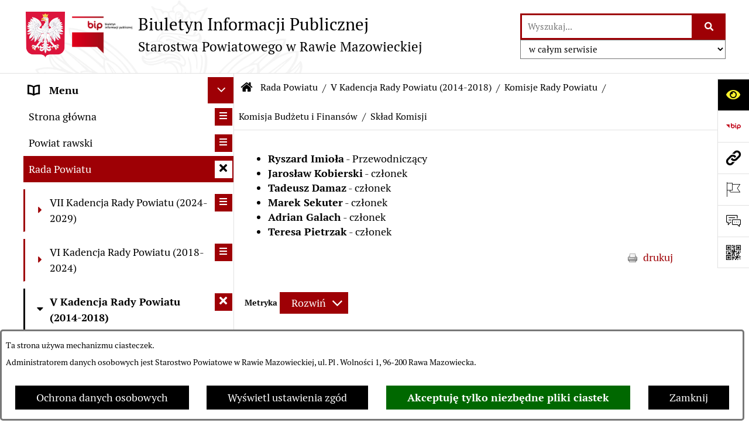

--- FILE ---
content_type: text/html; charset=utf-8
request_url: https://bip.powiatrawski.pl/2078,sklad-komisji-budzetu-i-finiansow-v-kadencji
body_size: 55570
content:
<!DOCTYPE html>
<HTML LANG="pl" DIR="ltr">
<HEAD>
<BASE href="https://bip.powiatrawski.pl/">
<META HTTP-EQUIV="content-type" CONTENT="text/html; charset=utf-8">
<META NAME="description" CONTENT="Skład Komisji Budżetu i Finiansów V Kadencji">
<META NAME="keywords" CONTENT="Skład Komisji Budżetu i Finiansów V Kadencji">
<META NAME="robots" CONTENT="index,follow,archive">
<META NAME="generator" CONTENT="bip.net v7.32 | extranet internet creator | www.extranet.pl">
<META NAME="google-site-verification" CONTENT="LyObhxSIXVtI50JP8Va6lAD4CgJSycVKyO-4n0y9fqY">
<META NAME="viewport" CONTENT="width=device-width, initial-scale=1">
<TITLE>Skład Komisji Budżetu i Finiansów V Kadencji - BIULETYN INFORMACJI PUBLICZNEJ Starostwa Powiatowego w Rawie Mazowieckiej</TITLE>
<LINK REL="manifest" HREF="https://bip.powiatrawski.pl/manifest.webmanifest">
<LINK REL="stylesheet" HREF="css,css/system_default.css" MEDIA="all" TYPE="text/css" INTEGRITY="sha256-+NesxqEGT2Mnb5VXyW96eR1d8I49837uL19TfRVNQSE=" CROSSORIGIN="anonymous">
<LINK REL="stylesheet" HREF="css,css/print.css" MEDIA="print" TYPE="text/css" INTEGRITY="sha256-Qlz0DVdb8K1GlbtsuapZOdSeQ+7IYY8ELlghlHFDH8w=" CROSSORIGIN="anonymous">
<LINK REL="stylesheet" HREF="css,skory/default/style.css" MEDIA="all" TYPE="text/css">
<LINK REL="icon" HREF="https://bip.powiatrawski.pl/favicon.ico" TYPE="image/x-icon">
<LINK REL="search" HREF="https://bip.powiatrawski.pl/redir,opensearch?jezyk=1" TYPE="application/opensearchdescription+xml">
<LINK REL="home" HREF="https://bip.powiatrawski.pl/">
<LINK REL="stylesheet" HREF="css,js/fancybox3/jquery.fancybox.min.css" MEDIA="all" TYPE="text/css" INTEGRITY="sha256-Vzbj7sDDS/woiFS3uNKo8eIuni59rjyNGtXfstRzStA=" CROSSORIGIN="anonymous">
<LINK REL="stylesheet" HREF="css,js/datatables/jquery.datatables.css" MEDIA="all" TYPE="text/css" INTEGRITY="sha256-LBdcGBvtLXuOq7xLyqkjsKqZ1ncoD7jBKAtoJEa/33k=" CROSSORIGIN="anonymous">
<LINK REL="stylesheet" HREF="css,js/bootstrap-datetimepicker/bootstrap-datetimepicker.css" MEDIA="all" TYPE="text/css" INTEGRITY="sha256-BN3xkkUFZ6aN6GI2rfwo9QnkBljHohaWaA4rAfyiU8k=" CROSSORIGIN="anonymous">
<LINK REL="stylesheet" HREF="css,webfonts/system-font/css/system-icons.css" MEDIA="all" TYPE="text/css" INTEGRITY="sha256-k6tC61qLyGp4U7JO67Yn6ETh0f1sHJP4P7ZynCl5x88=" CROSSORIGIN="anonymous">
<LINK REL="stylesheet" HREF="css,webfonts/system-font/css/system-icons-codes.css" MEDIA="all" TYPE="text/css" INTEGRITY="sha256-l5SylbTnc/8xFKz3vgTmbUzNEGLTerC/CcyK4Q27Ow8=" CROSSORIGIN="anonymous">
<LINK REL="stylesheet" HREF="css,webfonts/system-filetypes/css/style.css" MEDIA="all" TYPE="text/css" INTEGRITY="sha256-SLQmC9y3RqHCRRMqS7Jp5stGydJiNOnhiF5IF1IqFkM=" CROSSORIGIN="anonymous">
<LINK REL="image_src" HREF="https://bip.powiatrawski.pl/jpg,skory/site_thumb.jpg">
<LINK REL="stylesheet" HREF="css,skory/js/malihu-custom-scrollbar/jquery.mCustomScrollbar-STRICT.css" MEDIA="screen" TYPE="text/css" INTEGRITY="sha256-Lhi9tLTMJgvUTGrrolMU5fofxyrum6k7ZJ9VSJPx3jQ=" CROSSORIGIN="anonymous">
<SCRIPT SRC="redir,load_javascripts" INTEGRITY="sha256-72roB4je/6OEcLQveiqqLrT6EAX7TB9/mn4WvWoEM8Q=" CROSSORIGIN="anonymous"></SCRIPT>
<SCRIPT SRC="js,skory/js/media.match.min.js"></SCRIPT>
<SCRIPT SRC="js,skory/js/enquire.min.js"></SCRIPT>
<SCRIPT SRC="js,skory/js/focus-visible/focus-visible.js" INTEGRITY="sha256-KV3ikiJBtCOD3ic0rXHVgc+xz+C1aKdSpiAXp9DRSXc=" CROSSORIGIN="anonymous"></SCRIPT>
<SCRIPT SRC="js,skory/js/malihu-custom-scrollbar/jquery.mousewheel.min.js" INTEGRITY="sha256-jnOjDTXIPqall8M0MyTSt98JetJuZ7Yu+1Jm7hLTF7U=" CROSSORIGIN="anonymous"></SCRIPT>
<SCRIPT SRC="js,skory/js/malihu-custom-scrollbar/jquery.mCustomScrollbar.min.js" INTEGRITY="sha256-fa+00jUVlKxQh/Vg7XfuK8u8VcTSDKNJg2wgf0QoWNc=" CROSSORIGIN="anonymous"></SCRIPT>
<SCRIPT SRC="js,skory/js/jquery.OpenHideBox.js" INTEGRITY="sha256-N6Vj5wprOqZKchixSjwoR4AGJu/ZWFenKwJl49+iHhk=" CROSSORIGIN="anonymous"></SCRIPT>
<SCRIPT SRC="js,skory/js/jquery.cookie.min.js" INTEGRITY="sha256-PIoKiDU9vCSJX4V+VKrrSC4jcxDRFsMH16HPcvLNnYI=" CROSSORIGIN="anonymous"></SCRIPT>
<SCRIPT><!--//--><![CDATA[//><!--
function dataTablesInit(selector){
	var counter=0;
	var objectsTable=new Array;
	$(selector).each(function(){
		var isSort = $(this).is('.sortuj,.sortable');
		var isSzukaj = $(this).hasClass('szukaj');
		var isWszystko = $(this).hasClass('wszystko');
		var isNieInfo = $(this).hasClass('nieinfo'); // działa jedynie na wykazach stronicowanych
		if ($('thead th.sortasc, thead th.sortdesc', this).length==0) {
			_order=[];
		} else {
			_order=[
				[
					($('thead th.sortasc, thead th.sortdesc', this).index()),
					(($('thead th.sortdesc', this).length==0) ? 'asc' : 'desc')
				]
			];
		}
		objRef=$(this).DataTable({
			'oLanguage': {
				'sUrl': 'txt,js/datatables/lang/1.txt'
			},
			'responsive': true,
			'bSortClasses': false,
			'bPaginate': !isWszystko,
			'iDisplayLength': isWszystko ? -1 : 25,
			'bInfo': (!isWszystko && !isNieInfo),
			'bFilter': isSzukaj,
			'sDom': 'Rlfrtip',
			'bSort': isSort,
			'order': _order,
			'stateSave': true,
			'fnDrawCallback': function(oSettings, json) {
				// wyłączenie sortowania/wyszukiwania dla kolumn <th> z klasą nosort/nosearch
				$(this).find('thead th').each( function (key, value) {
					if ($(this).hasClass('nosort')) {
						oSettings.aoColumns[key].bSortable=false;
						$(this).removeClass(oSettings.oClasses.sSortAsc+' '+oSettings.oClasses.sSortDesc+' '+oSettings.aoColumns[key].sSortingClass);
						$(this).addClass( oSettings.oClasses.sSortableNone );
					}
					if ($(this).hasClass('nosearch')) {
						oSettings.aoColumns[key].bSearchable=false;
					}
				} );
			}
		});
		objectsTable[counter]=objRef;
		counter++;
	});
	return objectsTable;
}
function UserConsentShow() {
			$.fancybox.close();
			$.fancybox.open({
				src: '#user_consentBox',
				type: 'inline'
			});
		}
function UserConsentClose() {
			$.fancybox.close();
		}
function isDefaultFontSize() {
        return ($('#mainWrapper.fontsize_big').length > 0 || $('#mainWrapper.fontsize_bigger').length > 0 ) ? false : true;
    }
function SendFeedBack(frm) {
                                    $(this).html('');
                                    var filter = /(([a-zA-Z0-9_.-])+@(([a-zA-Z0-9-])+.)+([a-zA-Z0-9]{2,4})+)/;
                                    if (frm.elements['feedback_nick'].value=='') { frm.elements['feedback_nick'].focus(); return false; }
                                    if (!filter.test(frm.elements['feedback_email'].value)) { frm.elements['feedback_email'].focus(); return false; }
                                    if (frm.elements['feedback_remarks'].value=='') { frm.elements['feedback_remarks'].focus(); return false; }
                                    if (!frm.elements['feedback_zgoda'].checked) { frm.elements['feedback_zgoda'].focus(); return false; }
                                    if (!frm.elements['feedback_zgoda_email'].checked) { frm.elements['feedback_zgoda_email'].focus(); return false; }

                                    $.ajax({
                                        url: './redir,feedback?jezyk=1',
                                        type: 'POST',
                                        cache: false,
                                        data: $(frm).serializeArray(),
                                        context: $('#FeedbackResults'),
                                        beforeSend: function(xhr) {
                                            $(this).html('Przetwarzanie żądania...');
                                            $(frm).find('input, select, textarea').prop('disabled', true);
                                        },
                                        success: function(data){
                                            $(frm).find('input, select, textarea').removeAttr('disabled');
                                            if (data=='200') {
                                                $(frm).each(function(){ this.reset(); });
                                                $('#FeedbackFormContent').html(
                                                    '<p class="center">'+
                                                    'Dziękujemy za przesłanie zgłoszenia.<br><br>'+
                                                    '<a href="javascript:void(null);" onclick="jQuery.fancybox.close();">Zamknij okno<'+'/a>'+
                                                    '<'+'/p>'
                                                );
                                            } else {
                                                $(this).html('Wystąpił błąd! Sprawdź dane w formularzu i spróbuj ponownie.');
                                            }
                                        },
                                        error: function(xhr, ajaxOptions, thrownError){
                                            $(frm).find('input, select, textarea').removeAttr('disabled');
                                            $(this).html('Wystąpił błąd ('+thrownError+')! Próbuj ponownie.');
                                        }
                                    });
                                    return false;
                                }
function showHideSection(selector, time) {
                            time = typeof time !== 'undefined' ? time : 500;

                            $(selector).on('click',function(e){
                                e.preventDefault();

                                // save hidden
                                var id = $(this).parent().parent().attr('id');

                                if($(this).hasClass('collapsed')) {
                                    if (bipSections.indexOf(id) >= 0){
                                        bipSections.splice(bipSections.indexOf(id), 1);
                                    }
                                } else {
                                    if (bipSections.indexOf(id) == -1){
                                        bipSections.push(id);
                                    }
                                }

                                $.cookie(
                                    'bipSections',
                                    JSON.stringify(bipSections),
                                    {
                                        SameSite: 'Strict'
                                    }
                                );

                                // show/hide
                                $(this).toggleClass('collapsed');
                                $('.indicator.ikona', this).toggleClass('icon-angle-down icon-angle-right');
                                $(this).parents('.wrapperSection')
                                    .find('.boxjs')
                                        .stop(true, false)
                                        .slideToggle(time);

                                let aria_label = ($(this).hasClass('collapsed')) ? $(this).attr('aria-label').replace(/^Ukryj/, 'Wyświetl') : $(this).attr('aria-label').replace(/^Wyświetl/, 'Ukryj');
                                let aria_expanded = ($(this).hasClass('collapsed')) ? 'false' : 'true';

                                $(this)
                                    .attr('aria-label', aria_label)
                                    .attr('aria-expanded', aria_expanded);
                            });
                        }
function menuSectionDummyRecalculate() {
                                var width = ($(window).width() - 1200)/2;
                                width = Math.round(width);

                                if (width < 0) {
                                    width = 0;
                                }
                                $('#wrapperSectionMenu .header .dummy').css({
                                    'width' : width+'px',
                                    'left' : -width+'px'
                                });
                            }
function bannersDummyRecalculate() {
                            var width = ($(window).width() - 1200)/2;
                            width = Math.round(width);

                            if (width < 0) {
                                width = 0;
                            }
                            $('#wrapperSectionBannersLeft .dummy').css({
                                'width' : width+'px',
                                'left' : -width+'px'
                            });
                        }
function sectionNavDummyRecalculate() {
                                    var width = ($(window).width() - 1200)/2;
                                    width = Math.round(width);

                                    if (width < 0) {
                                        width = 0;
                                    }
                                    $('#wrapperSectionNav .dummy').css({
                                        'width' : width+'px',
                                        'right' : -width+'px'
                                    });
                                }
function menuShrink() {
			var scroll = $(window).scrollTop();
			var menu = $('#wrapperSectionHeader');
			var menuDummy = $('#wrapperSectionHeaderDummy');
			if (scroll == 0 && menu.hasClass('small')) {
				menu.removeClass('small');
				menuDummy.removeClass('small');
			}

			if (scroll > 0 && !menu.hasClass('small')) {
				menu.addClass('small');
				menuDummy.addClass('small');
			}
		}
		function wrapperSectionHeaderRecalculateHeight() {
			var _height=$('#wrapperSectionHeader').height();
			$('#wrapperSectionHeaderDummy').height(_height);
		}
window.onload = function(e) { 
if (window.location.hash.length>1) {
        var offset = $('#wrapperSectionHeader').height();
        if (
            typeof(window.matchMedia)!='undefined' &&
            window.matchMedia('screen and (max-width: 1200px)').matches
        ) {
            offset = 0;
        }
        scrollToSection(window.location.hash, offset, 500);
    }

		var gotoTopShow = 0;
		var lastScrollTop = 0;

		/**
		 * show/hide goto top button depending on scroll direction
		 */
		function gotoTop() {
			var scrollTop = $(this).scrollTop();
			var $gotoTop=$('#wrapperSectionGotoTop .gotoTop a');

			if (Math.abs(scrollTop - lastScrollTop) > 50) {

				// downscroll code
				if (scrollTop > lastScrollTop){
					if(gotoTopShow==0) {
						$gotoTop.toggleClass('show');
						gotoTopShow=1;
					}
				}
				// upscroll code
				else {
					if(gotoTopShow==1) {
						$gotoTop.toggleClass('show');
						gotoTopShow=0;
					}
				}

				lastScrollTop = scrollTop;

			}
		}

		// bind to scroll event
		$(window).on('scroll', gotoTop);

		// click goto top button action
		$('#wrapperSectionGotoTop .gotoTop a').on('click',function(e){
			e.preventDefault();
			scrollToSection('body', 0, 500);
			$(this).blur();
		});
	
 }
//--><!]]></SCRIPT>
<STYLE><!--/*--><![CDATA[/*><!--*/
html,body,select,input,textarea,button { font-size: 18px; }
.predef { font-size: 1.4em; }
.contactWidth3333 {width:33.33%;}
@media (prefers-color-scheme: dark) {
#wrapperSectionWCAG li._option_darkmode_switch_off { display: block !important; }


		html,
		body,
		.shortcut-box__link,
		#wrapperSectionStickyIcons .button,
		#wrapperSectionStickyIcons .contentHide .btn-close,
		#wrapperSectionStickyIcons .button .button_text_hide,
		.fontsize_big #wrapperSectionStickyIcons .button .button_text_hide,
		.fontsize_bigger #wrapperSectionStickyIcons .button .button_text_hide,
		#wrapperSectionSearch input:hover,
		#wrapperSectionSearch button:hover,
		#wrapperSectionSearch .searchPlace_select,
		#fotokodBox .close a,
		#wrapperSectionMenu .menu .item0:hover ~ .btn-toggle,
		#wrapperSectionMenu .menu .item0.selected ~ .btn-toggle,
		#wrapperSectionPoll .ankieta_submit_button:hover,
		#wrapperSectionNewsletter .inputEmail,
		#wrapperSectionNewsletter .inputSubmit:hover,
		#wrapperSectionIntranet input[type=text],
		#wrapperSectionIntranet input[type=password],
		#wrapperSectionIntranet button[type=submit]:hover,
		#wrapperSectionIntranet button[type=reset]:hover,
		#wrapperSectionIntranet input[type=submit]:hover,
		#wrapperSectionIntranet input[type=reset]:hover,
		#wrapperSectionCalendar .kalendarium2_tab .kalendarium2_dzis,
		#wrapperSectionCalendar .kalendarium2_tab .kalendarium2_header_weekend,
		#wrapperSectionCalendar .kalendarium2_tab .kalendarium2_weekend,
		#wrapperSectionPageContent input:hover,
		#FeedbackLinkBox input:hover,
		#wrapperSectionPageContent textarea:hover,
		#FeedbackLinkBox textarea:hover,
		.fancybox-content,
		table.tabela_krawedzie caption,
		#wrapperSectionPageContent .dataTables_filter label input,
		.user_info_button, .user_consent_button {
			color: #fff;
			background-color: #000;
		}

		#wrapperSectionContent .column .dark .header a,
		#wrapperSectionStickyIcons .button .button_text_hide,
		#wrapperSectionStickyIcons .contentHide .btn-close:hover,
		#wrapperSectionSearch #searchSubmit:hover,
		#fotokodBox .close a:hover,
		#wrapperSectionGotoUrl a:hover,
		#wrapperSectionPoll .ankieta_submit_button,
		#wrapperSectionNewsletter .inputSubmit,
		#wrapperSectionIntranet button[type=submit],
		#wrapperSectionIntranet button[type=reset],
		#wrapperSectionIntranet input[type=submit],
		#wrapperSectionIntranet input[type=reset],
		#wrapperSectionCalendar .kalendarium2_tab .kalendarium2_wydarzenia a,
		#wrapperSectionQuickLinks a:hover,
		#wrapperSectionImportantNews .btn__button:hover,
		.user_info_refuse_button, .user_info_accept_button,
		.user_consent_refuse_button, .user_consent_accept_button {
			color: #000;
			background-color: #fff;
		}

		#wrapperSectionStickyIcons .button.wcag {
			background-color: #F8F12E;
			color: #000;
		}
		#wrapperSectionStickyIcons .button.wcag:focus {
			background-color: #000;
			color: #F8F12E;
		}

		#wrapperSectionStickyIcons .button.jezyk_migowy,
		#wrapperSectionStickyIcons .button.gluchoniemi {
			background-color: #fff;
			color: #191b8a;
		}

		#wrapperSectionStickyIcons .button.jezyk_migowy,
		#wrapperSectionStickyIcons .button.jezyk_migowy:focus,
		#wrapperSectionStickyIcons .button.gluchoniemi,
		#wrapperSectionStickyIcons .button.gluchoniemi:focus {
			background-color: #191b8a;
			color: #fff;
		}
		

		.js-focus-visible .focus-visible {
			outline-color: #fff;
		}

		#wrapperSectionHeader .header a,
		#wrapperBipTop .bip,
		#wrapperSectionSearch #searchInput:hover,
		#wrapperSectionMenu .menu a,
		#wrapperSectionMenu .menu1 .item1:hover .ikona,
		#wrapperSectionMenu .menu1 .item1.selected .ikona,
		#importantSites .promo_box_link,
		#importantSites .promo_box_link:hover .ikona,
		.column #wrapperSectionBannersLeft .box,
		#wrapperSectionCalendar .boxList,
		#wrapperSectionNav a,
		#wrapperSectionNav li > span.last,
		#wrapperSectionImportantNews .btn__button,
		#wrapperSectionContact a,
		#wrapperSectionTagCloud a,
		#wrapperSectionFooter a,
		#wrapperSectionPageContent fieldset,
		#wrapperSectionSiteMetrics,
		#wrapperSectionStickyIcons .contentHide,
		#FeedbackLinkBox,
		#FeedbackLinkBox fieldset,
		#fotokodBox,
		.zaloba #wrapperBipTop .bip .ikona,
		.zaloba #wrapperSectionStickyIcons .button.bip,
		.dataTables_filter label {
			color: #fff;
		}

		#wrapperSectionGrafika .goToContent button:hover,
		#wrapperSectionContent .column .header .headerBtn:hover,
		#wrapperSectionContent .column .dark .box,
		#wrapperSectionStickyIcons .contentHide,
		.fontsize_big #wrapperSectionStickyIcons .stickyIconsButton:hover,
		.fontsize_bigger #wrapperSectionStickyIcons .stickyIconsButton:hover,
		#wrapperSectionMenu .menu .item0.selected:hover,
		#wrapperSectionPoll .ankieta_wyniki_odpowiedz,
		#wrapperSectionCalendar.dark .kalendarium2_tab .kalendarium2_weekend.kalendarium2_dzis,
		#wrapperSectionGotoTop .gotoTop a:hover,
		#wrapperSectionPageContent input[type=submit]:hover,
		#wrapperSectionPageContent input[type=reset]:hover,
		#FeedbackLinkBox input[type=submit]:hover,
		#wrapperSectionPageContent button:hover,
		#FeedbackLinkBox button:hover,
		.b-bottom .carousel__nav-btn:hover {
			background-color: #fff;
		}

		.shortcut-box__link,
		#wrapperSectionSearch #searchSubmit:hover,
		#wrapperSectionNewsletter .inputEmail:hover,
		#wrapperSectionIntranet input[type=text]:hover,
		#wrapperSectionIntranet input[type=password]:hover,
		#wrapperSectionPageContent input:hover,
		#FeedbackLinkBox input:hover,
		#wrapperSectionPageContent textarea:hover,
		#FeedbackLinkBox textarea:hover,
		.user_info_button, .user_consent_button {
			border-color: #fff;
		}

		#wrapperSectionMenu .menu1 .item1:hover,
		#wrapperSectionMenu .menu1 .item1.selected,
		#importantSites .promo_box_link:hover {
			border-left-color: #fff;
		}

		#wrapperSectionMenu .menu1 .item1:hover,
		#importantSites .promo_box_link:hover,
		#wrapperSectionQuickLinks a {
			border-bottom-color: #fff;
		}

		#wrapperSectionContact .wrapperContent {
			background-color: transparent;
		}

		@media screen and (max-width: 768px) {
			#wrapperSectionStickyIcons .stickyIconsButton:hover {
				background-color: #fff;
			}
		}
		

		#wrapperSectionHeader,
		#wrapperSectionStickyIcons .contentHide.contentHideFullHeight,
		.fontsize_big #wrapperBipTop,
		.fontsize_bigger #wrapperBipTop,
		#wrapperSectionSearch #searchInput,
		#fotokodBox,
		#wrapperSectionPoll .ankieta_wyniki_reszta,
		#wrapperSectionCalendar .kalendarium2_caption .kalendarium2_poprzedni_a:hover::before,
		#wrapperSectionCalendar .kalendarium2_caption .kalendarium2_nastepny_a:hover::before,
		#wrapperSectionCalendar .kalendarium2_tab .kalendarium2_wydarzenia.kalendarium2_dzis a,
		#FeedbackLinkBox {
			background-color: #000;
		}

		#wrapperSectionImportantNews .header,
		#wrapperSectionGotoUrl a,
		#wrapperSectionSearch #searchSubmit,
		#wrapperSectionGrafika .goToContent button,
		#wrapperSectionContent .column .header .headerBtn,
		#wrapperSectionContent .column .box,
		.fontsize_big #wrapperSectionStickyIcons .stickyIconsButton,
		.fontsize_bigger #wrapperSectionStickyIcons .stickyIconsButton,
		#wrapperSectionSearch input,
		#wrapperSectionMenu .btn-toggle,
		#wrapperSectionMenu .menu .item0:hover,
		#wrapperSectionMenu .menu .item0.selected,
		.fontsize_big #wrapperSectionMenu .headerBtn-mobile,
		.fontsize_bigger #wrapperSectionMenu .headerBtn-mobile,
		#wrapperSectionNewsletter a,
		#wrapperSectionIntranet a,
		#wrapperSectionCalendar .kalendarium2_caption a,
		#wrapperSectionCalendar .kalendarium2_tab .kalendarium2_weekend.kalendarium2_dzis,
		#wrapperSectionCalendar .kalendarium2_tab .kalendarium2_weekend.kalendarium2_dzis a,
		.fontsize_big #wrapperSectionNav > h2,
		.fontsize_bigger #wrapperSectionNav > h2,
		#wrapperSectionGotoTop .gotoTop a,
		#wrapperSectionPageContent input[type=submit],
		#wrapperSectionPageContent input[type=reset],
		#FeedbackLinkBox input[type=submit],
		#wrapperSectionPageContent button,
		#FeedbackLinkBox button,
		.b-bottom .carousel__nav-btn {
			color: #000;
		}

		#wrapperSectionCalendar .kalendarium2_caption .kalendarium2_poprzedni_a::before,
		#wrapperSectionCalendar .kalendarium2_caption .kalendarium2_nastepny_a::before,
		#wrapperSectionGotoTop .gotoTop a {
			border-color: #000;
		}

		.fontsize_big #wrapperSectionStickyIcons .wrapperSectionStickyIconsBox,
		.fontsize_bigger #wrapperSectionStickyIcons .wrapperSectionStickyIconsBox,
		.fontsize_big #wrapperSectionMenu .box_menu,
		.fontsize_bigger #wrapperSectionMenu .box_menu {
			background-color: rgba(0, 0, 0, 0.9);
		}

		@media screen and (max-width: 768px) {

			#wrapperSectionStickyIcons .wrapperSectionStickyIconsBox,
			#wrapperSectionMenu .box_menu {
				background-color: rgba(0, 0, 0, 0.9);
			}
			#wrapperBipTop {
				background-color: #000;
			}
			#wrapperSectionStickyIcons .stickyIconsButton,
			#wrapperSectionMenu .headerBtn-mobile {
				color: #000;
			}
		}

		@media screen and (max-width: 568px) {
			#wrapperSectionNav > h2 {
				color: #000;
			}
		}
		

			#wrapperSectionQuickLinks {
				background-color: #d2d2d2;
			}

			#wrapperSectionGrafika .goToContent button:hover > span:last-child,
			#wrapperSectionContent .column .dark .header a,
			#wrapperSectionCalendar.dark .kalendarium2_caption,
			.zaloba #wrapperSectionGrafika .goToContent button:hover > span:last-child,
			.zaloba #wrapperSectionContent .column .dark .header a,
			.zaloba #wrapperSectionContent .column .dark .header .ikona,
			.zaloba #wrapperSectionCalendar.dark .kalendarium2_caption {
				border-color: #d2d2d2;
			}
			

			#StopkaPozycjonujaca {
				color: #aaa !important;
			}
			

			#wrapperSectionContent .aside::after,
			#wrapperSectionContent .mainContent::after,
			.szukaj_belka_fraza {
				background-color: #1e1e1e;
			}
			
			#wrapperSectionHeader {
				border-bottom-color: #1e1e1e;
			}
			#wrapperSectionStickyIcons .button .ikona,
			#wrapperSectionStickyIcons .contentHide.contentHideFullHeight,
			#wrapperSectionStickyIcons .contentHide .btn-close-wrapper,
			#fotokodBox.slideVisible,
			#fotokodBox .close,
			#wrapperSectionMenu .menu .menuItemSeparator,
			#importantSites.slideVisible,
			#wrapperSectionBannersLeft .dummy,
			#wrapperSectionNav,
			#wrapperSectionNav .dummy,
			#wrapperSectionImportantNews .box,
			.wrapperSectionContentBox .box,
			.wrapperSectionContentBox .metryka_li,
			#FeedbackLinkBox.slideVisible {
				border-color: #1e1e1e;
			}
			

			.szukaj_belka,
			#wrapperSectionSearch #searchInput:hover,
			#wrapperSectionBannersLeft .dummy,
			#wrapperSectionCalendar .boxList,
			.system_metryka .system_metryka_pozycja:nth-child(odd),
			.rejestr_zmian_tresc li:nth-of-type(2n+1),
			#wrapperSectionContact,
			#wrapperSectionQuickLinks,
			.zaloba .szukaj_belka,
			.zaloba #wrapperSectionSearch #searchInput:hover,
			.zaloba #wrapperSectionBannersLeft .dummy,
			.zaloba #wrapperSectionCalendar .boxList,
			.zaloba #wrapperSectionContact {
				background-color: #060606;
			}
			

			.red {
				color: #e61e21;
			}
			.przetargi_przebieg,
			.przetargi_tytul,
			.przetargi_lista_pozycja_parzysta {
				background-color: #070707;
			}
			.przetargi_lista_pozycja_nieparzysta {
				background-color: #171717;
			}
			.rejestr_zmian_naglowek {
				background-color: #000;
			}
			.search__tips, .search__link {
				color: #fff;
				background-color: #000;
				border-color: #fff;
			}
			.tip__link,
			.tip__url,
			.tip__snippet {
				color: #fff;
			}
			.tip__link:focus, .tip__link:hover {
				color: #000;
				background-color: #e8e8e8;
			}
			.tip__link:focus .tip__url, .tip__link:hover .tip__url,
			.tip__link:focus .tip__snippet, .tip__link:hover .tip__snippet {
				color: #000;
			}
			

			#wrapperSectionWCAG li a {
				color: #000;
				background-color: #f8f12e;
			}
			#wrapperSectionWCAG li a:focus,
			#wrapperSectionWCAG li a:hover {
				color: #f8f12e;
				background-color: #000;
			}

			#wrapperSectionStickyIcons .button.bip {
				color: #fff;
			}

			#mainWrapper.skora_zaloba #wrapperSectionHeader .header .zaloba span {
				background-image: url('../../png,skory/default/images/kir-white.png');
			}

			.wrapperSectionContentBox .metryka_li .metryczka_obiektu_sekcja:nth-child(2n+1) {
				background-color: #0d0d0d;
			}
			
}
@media (prefers-color-scheme: dark) {
.wyroznienie { color: #E61E21 !important; }
#StopkaPozycjonujaca a { color: #E61E21 !important; }
a:focus,
		input:focus,
		textarea:focus,
		button:focus {
			outline-color: #E61E21;
		}
#PageContent a,
		#wrapperSectionBannersLeft .box a,
		.news_wyswietl_wiecej_link,
		.szukaj_wyswietl_wiecej_link,
		.wyswietl_wiecej_link,
		.wyswietl_wstecz_link,
		#wrapperSectionCalendar .kalendarium2_tab .kalendarium2_wydarzenia.kalendarium2_dzis a,
		#wrapperSectionCalendar .boxList a,
		#wrapperSectionNav a:hover,
		#wrapperSectionNav a:focus,
		#wrapperSectionImportantNews a.news_link,
		.wrapperSectionBanners a,
		#wrapperSectionPageContent a,
		.wrapperSectionContentBox a,
		.news_box.news_wyrozniony,
		#wrapperSectionMenu .menu1 .item1 .ikona,
		#importantSites .promo_box_link .ikona,
		#wrapperSectionCalendar .kalendarium2_caption .kalendarium2_poprzedni_a:focus::before,
		#wrapperSectionCalendar .kalendarium2_caption .kalendarium2_poprzedni_a:hover::before,
		#wrapperSectionCalendar .kalendarium2_caption .kalendarium2_nastepny_a:focus::before,
		#wrapperSectionCalendar .kalendarium2_caption .kalendarium2_nastepny_a:hover::before {
			color: #E61E21;
		}
#wrapperSectionGrafika .goToContent button,
		#wrapperSectionContent .column .header .headerBtn,
		#wrapperSectionContent .column .dark .header .headerBtn:hover .ikona,
		#wrapperSectionContent .column .dark .header .headerBtn:focus .ikona,
		#wrapperSectionContent .column .box,
		#wrapperSectionMenu .menu .item0:hover,
		#wrapperSectionMenu .menu .item0:focus,
		#wrapperSectionMenu .menu .item0.selected,
		#importantSites ul li:nth-child(even) a,
		#wrapperSectionPoll.dark .ankieta_submit_button:hover,
		#wrapperSectionPoll.dark .ankieta_submit_button:focus,
		#wrapperSectionPoll.dark .ankieta_wyniki_odpowiedz,
		#wrapperSectionNewsletter.dark .inputSubmit,
		#wrapperSectionSearch #searchSubmit,
		#wrapperSectionMenu .btn-toggle,
		#wrapperSectionMenu .headerBtn-mobile,
		#wrapperSectionGotoUrl a,
		#wrapperSectionImportantNews .btn__button,
		.b-bottom .carousel__nav-btn {
			background-color: #E61E21;
		}
@media screen and (max-width: 568px) {
			#wrapperSectionSearch > h2,
			#wrapperSectionNav > h2,
			#FeedbackLinkBox h2 {
				background: #E61E21;
			}
		}
#wrapperSectionMenu .menu .item1.current,
		#wrapperSectionSearch #searchInput,
		#wrapperSectionSearch #searchSubmit,
		#wrapperSectionNewsletter.dark .inputEmail:hover,
		#wrapperSectionNewsletter.dark .inputEmail:focus,
		#wrapperSectionIntranet.dark input[type=text]:focus,
		#wrapperSectionIntranet.dark input[type=password]:focus,
		#wrapperSectionIntranet.dark input[type=text]:hover,
		#wrapperSectionIntranet.dark input[type=password]:hover {
			border-color: #E61E21;
		}
#wrapperSectionStickyIcons .button,
		#wrapperSectionMenu .menu1 .item1,
		#importantSites .promo_box_link {
			border-left-color: #E61E21;
		}
#wrapperSectionIntranet.dark button[type=submit]:hover,
		#wrapperSectionIntranet.dark button[type=reset]:hover,
		#wrapperSectionIntranet.dark input[type=submit]:hover,
		#wrapperSectionIntranet.dark input[type=reset]:hover,
		#wrapperSectionIntranet.dark input[type=submit]:focus,
		#wrapperSectionIntranet.dark input[type=reset]:focus,
		#wrapperSectionCalendar .kalendarium2_tab .kalendarium2_weekend.kalendarium2_dzis,
		#wrapperSectionCalendar.dark .kalendarium2_tab .kalendarium2_wydarzenia a,
		#wrapperSectionCalendar .kalendarium2_tab .kalendarium2_weekend.kalendarium2_dzis a,
		#wrapperSectionImportantNews .header,
		#wrapperSectionSiteMetrics,
		#wrapperSectionGotoTop .gotoTop a,
		#wrapperSectionPageContent input[type=submit],
		#wrapperSectionPageContent input[type=reset],
		#FeedbackLinkBox input[type=submit],
		#wrapperSectionPageContent button,
		#FeedbackLinkBox button {
			background-color: #E61E21;
		}
#wrapperSectionStickyIcons .stickyIconsButton {
			background-color: #E61E21;
		}
.js-focus-visible .user_info_button.focus-visible,
		.js-focus-visible .user_consent_button.focus-visible {
			outline-color: #E61E21 !important;
		}
		.fancybox-container a {
			color: #E61E21;
		}
}
@media (prefers-color-scheme: dark) {
#wrapperSectionGrafika .goToContent button > span:last-child {
			border-left-color: #FF2125;
		}
#wrapperSectionContent .column .box {
			border-top-color: #FF2125;
		}
#wrapperSectionContent .column .header a.headerLink {
			border-bottom-color: #FF2125;
			border-top-color: #FF2125;
		}
#wrapperSectionContent .column .header .ikona {
			border-left-color: #FF2125;
		}
#wrapperSectionContent .column .dark .header a:hover,
		#wrapperSectionContent .column .dark .header a:focus {
			border-color: #FF2125;
		}
#wrapperSectionCalendar .kalendarium2_caption {
			border-bottom-color: #FF2125;
		}
}
@media (prefers-color-scheme: dark) {
#wrapperSectionHeader .header .logoBIP.logo-wariant-podstawowy { background-image: url('png,skory/default/images/logoBIP-kontra.png'); }
#wrapperSectionHeader .header .logoBIP.logo-wariant-pomniejszenie1 { background-image: url('png,skory/default/images/logoBIP-pomniejszenie1-kontra.png'); }
#wrapperSectionHeader .header .logoBIP.logo-wariant-pomniejszenie2 { background-image: url('png,skory/default/images/logoBIP-pomniejszenie2-kontra.png'); }
#wrapperSectionHeader .header .logoBIP.logo-wariant-uproszczenie { background-image: url('png,skory/default/images/logoBIP-uproszczenie-kontra.png'); }
.mCS-minimal-dark.mCSB_scrollTools .mCSB_dragger .mCSB_dragger_bar { background-color: rgba(255,255,255,0.2) !important; }
}

			html,
			body,
			button,
			input,
			select,
			textarea {
				font-family: 'PT Serif', 'PT Sans' !important;
			}
		
			@font-face {
				font-family: 'PT Serif';
				src: url('eot,skory/webfont/pt_serif/PTF55F-webfont.eot');
				src: url('eot,skory/webfont/pt_serif/PTF55F-webfont.eot?#iefix') format('embedded-opentype'),
					url('woff,skory/webfont/pt_serif/PTF55F-webfont.woff') format('woff');
				font-weight: 400;
				font-style: normal;

			}

			@font-face {
				font-family: 'PT Serif';
				src: url('eot,skory/webfont/pt_serif/PTF56F-webfont.eot');
				src: url('eot,skory/webfont/pt_serif/PTF56F-webfont.eot?#iefix') format('embedded-opentype'),
					url('woff,skory/webfont/pt_serif/PTF56F-webfont.woff') format('woff');
				font-weight: 400;
				font-style: italic;

			}

			@font-face {
				font-family: 'PT Serif';
				src: url('eot,skory/webfont/pt_serif/PTF75F-webfont.eot');
				src: url('eot,skory/webfont/pt_serif/PTF75F-webfont.eot?#iefix') format('embedded-opentype'),
					url('woff,skory/webfont/pt_serif/PTF75F-webfont.woff') format('woff');
				font-weight: 700;
				font-style: normal;
			}

			@font-face {
				font-family: 'PT Serif';
				src: url('eot,skory/webfont/pt_serif/PTF76F-webfont.eot');
				src: url('eot,skory/webfont/pt_serif/PTF76F-webfont.eot?#iefix') format('embedded-opentype'),
					url('woff,skory/webfont/pt_serif/PTF76F-webfont.woff') format('woff');
				font-weight: 700;
				font-style: italic;
			}
		
/*]]>*/--></STYLE>
</HEAD>
<BODY class="user_info user_consent default subpage">
<section id="user_infoBox" role="alert"><div class="user_infoBox_overlay"></div><form id="user_info_form" action="https://bip.powiatrawski.pl/2078,sklad-komisji-budzetu-i-finiansow-v-kadencji" method="post"><div><input type="hidden" name="_user_consent_fp" value="a2cc8a"></div><div class="user_infoBox_dialog"><div class="user_infoBox_content"><div class="user_infoBox_header"></div><div class="user_infoBox_content_text"><p>Ta strona używa mechanizmu ciasteczek.</p>
<p>Administratorem danych osobowych jest Starostwo Powiatowe w Rawie Mazowieckiej, ul. Pl . Wolności 1, 96-200 Rawa Mazowiecka.</p></div><div class="user_infoBox_content_buttons"><span id="user_info_redirect_buttonBox"><button type="submit" name="_user_info_redirect" value="1" class="user_info_button" id="user_info_redirect_button">Ochrona danych osobowych</button></span><span id="user_info_show_profile_buttonBox"><button type="button" class="user_info_button" id="user_info_show_profile_button" aria-controls="user_consentBox">Wyświetl ustawienia zgód</button></span><span id="user_info_accept_buttonBox"><button type="submit" name="_user_consent_all_accept" value="1" class="user_info_button user_info_accept_button" id="user_info_accept_button">Akceptuję tylko niezbędne pliki ciastek</button></span><span id="user_info_closeBox"><button type="button" class="user_info_button user_info_close_button" id="user_info_close">Zamknij</button></span></div></div></div></form></section><section id="user_consentBox" class="system_hide" role="dialog" aria-modal="true" aria-labelledby="user_consentBox_header" aria-describedby="user_consentBox_content_text"><form action="https://bip.powiatrawski.pl/2078,sklad-komisji-budzetu-i-finiansow-v-kadencji" method="post" id="user_consent_form"><div><input type="hidden" name="_user_consent_fp" value="a2cc8a"></div><h2 class="user_consentBox_header" id="user_consentBox_header">Ustawienia zgód</h2><div class="user_consentBox_content"><div class="user_consentBox_content_text" id="user_consentBox_content_text"></div><div class="user_consentBox_content_consent"><div class="user_consent_item"><p class="user_consent_item_name">Pliki ciastek (z ang. cookies) niezbędne do świadczenia usług drogą elektroniczną</p><p class="user_consent_item_opis">Niezbędne pliki ciastek (z ang. cookies) umożliwiają korzystanie z podstawowych funkcji strony internetowej - bez nich nie byłoby możliwe prawidłowe korzystanie z niniejszej strony internetowej.</p><p class="user_consent_item_opis_dodatkowy"><a href="#_user_consent_system_more" class="user_consent_item_opis_dodatkowy_link" role="button" aria-controls="_user_consent_system_more" aria-haspopup="false" aria-expanded="false" data-expanded-true="schowaj wykaz wykorzystywanych ciasteczek" data-expanded-false="wyświetl wykaz wykorzystywanych ciasteczek"><span>wyświetl wykaz wykorzystywanych ciasteczek</span> <span class="system-icon system-icon-down-open"><!--//--></span></a></p><div id="_user_consent_system_more" class="system_hide user_consent_item_opis_dodatkowy_content"><table class="tabela wszystko" style="border-collapse: collapse; border-width: 1px; border-style: solid; width: 100%; border-spacing: 1px;"><caption><strong>Wykaz wykorzystywanych ciastek</strong></caption>
<thead>
<tr>
<th style="border-width: 1px; padding: 5px; width: 8.46033%;" scope="col">Nazwa ciastka</th>
<th style="border-width: 1px; padding: 5px; width: 10.0368%;" scope="col">Dostawca / domena</th>
<th style="border-width: 1px; padding: 5px; width: 8.67052%;" scope="col">Okres przechowywania</th>
<th style="border-width: 1px; padding: 5px; width: 72.8324%;" scope="col">Opis ciastka</th>
</tr>
</thead>
<tbody>
<tr>
<td style="border-width: 1px; padding: 5px; width: 8.46033%;">_nsid</td>
<td style="border-width: 1px; padding: 5px; width: 10.0368%;">serwer hostingowy / bieżąca domena</td>
<td style="border-width: 1px; padding: 5px; width: 8.67052%;">1 dzień</td>
<td style="border-width: 1px; padding: 5px; width: 72.8324%;">Ciastko generowane przez mechanizm CMS na potrzeby obsługi mechanizmu zabezpieczania przed wywołaniami strony przez np. boty rozsyłające spam.</td>
</tr>
<tr>
<td style="border-width: 1px; padding: 5px; width: 8.46033%;">_cp</td>
<td style="border-width: 1px; padding: 5px; width: 10.0368%;">serwer hostingowy / bieżąca domena</td>
<td style="border-width: 1px; padding: 5px; width: 8.67052%;">365 dni</td>
<td style="border-width: 1px; padding: 5px; width: 72.8324%;">Ciastko zapisywane przez mechanizm CMS na potrzeby obsługi wyrażanych zgód przez użytkownika.</td>
</tr>
<tr>
<td style="border-width: 1px; padding: 5px; width: 8.46033%;">PHPSESSID</td>
<td style="border-width: 1px; padding: 5px; width: 10.0368%;">serwer hostingowy / bieżąca domena</td>
<td style="border-width: 1px; padding: 5px; width: 8.67052%;">sesja</td>
<td style="border-width: 1px; padding: 5px; width: 72.8324%;">Ciastko generowane przez aplikacje oparte na języku PHP (identyfikator ogólnego przeznaczenia używany do obsługi zmiennych sesji użytkownika). Zwykle wartość to liczba generowana losowo, sposób jej użycia może być specyficzny dla witryny, ale dobrym przykładem jest utrzymywanie statusu zalogowanego użytkownika między stronami.</td>
</tr>
<tr>
<td style="border-width: 1px; padding: 5px; width: 8.46033%;">fontsize</td>
<td style="border-width: 1px; padding: 5px; width: 10.0368%;">serwer hostingowy / bieżąca domena</td>
<td style="border-width: 1px; padding: 5px; width: 8.67052%;">30 dni</td>
<td style="border-width: 1px; padding: 5px; width: 72.8324%;">Ciastko generowane przez mechanizm CMS na potrzeby obsługi wielkości wyświetlanej czcionki.</td>
</tr>
<tr>
<td style="border-width: 1px; padding: 5px; width: 8.46033%;">jezyk_www</td>
<td style="border-width: 1px; padding: 5px; width: 10.0368%;">serwer hostingowy / bieżąca domena</td>
<td style="border-width: 1px; padding: 5px; width: 8.67052%;">sesja</td>
<td style="border-width: 1px; padding: 5px; width: 72.8324%;">Ciastko generowane przez mechanizm CMS na potrzeby obsługi wersji językowej strony.</td>
</tr>
<tr>
<td style="border-width: 1px; padding: 5px; width: 8.46033%;">licznikX</td>
<td style="border-width: 1px; padding: 5px; width: 10.0368%;">serwer hostingowy / bieżąca domena</td>
<td style="border-width: 1px; padding: 5px; width: 8.67052%;">sesja</td>
<td style="border-width: 1px; padding: 5px; width: 72.8324%;">Ciastko generowane przez mechanizm CMS na potrzeby obsługi podstawowych statystyk odwiedzin strony (zapis X przyjmuje postać liczby).</td>
</tr>
<tr>
<td style="border-width: 1px; padding: 5px; width: 8.46033%;">licznik[X]</td>
<td style="border-width: 1px; padding: 5px; width: 10.0368%;">serwer hostingowy / bieżąca domena</td>
<td style="border-width: 1px; padding: 5px; width: 8.67052%;">15 minut</td>
<td style="border-width: 1px; padding: 5px; width: 72.8324%;">Ciastko generowane przez mechanizm CMS na potrzeby obsługi podstawowych statystyk odwiedzin strony (zapis X przyjmuje postać liczby).</td>
</tr>
<tr>
<td style="border-width: 1px; padding: 5px; width: 8.46033%;">wersja_gui</td>
<td style="border-width: 1px; padding: 5px; width: 10.0368%;">serwer hostingowy / bieżąca domena</td>
<td style="border-width: 1px; padding: 5px; width: 8.67052%;">sesja</td>
<td style="border-width: 1px; padding: 5px; width: 72.8324%;">Ciastko generowane przez mechanizm CMS na potrzeby obsługi wybranej wizualizacji strony.</td>
</tr>
<tr>
<td style="border-width: 1px; padding: 5px; width: 8.46033%;">bnr[X]</td>
<td style="border-width: 1px; padding: 5px; width: 10.0368%;">serwer hostingowy / bieżąca domena</td>
<td style="border-width: 1px; padding: 5px; width: 8.67052%;">od 1 minuty</td>
<td style="border-width: 1px; padding: 5px; width: 72.8324%;">Ciastko generowane przez mechanizm CMS na potrzeby obsługi wyświetlania banerów z ustawionym czasem karencji (zapis X przyjmuje postać liczby).</td>
</tr>
</tbody>
</table></div></div></div></div><div class="user_consentBox_content_buttons"><span id="user_consent_accept_buttonBox"><button type="submit" name="_user_consent_all_accept" value="1" class="user_consent_button user_consent_accept_button" id="user_consent_accept_button">Akceptuję tylko niezbędne pliki ciastek</button></span><span id="user_consent_closeBox"><button type="button" class="user_consent_button" id="user_consent_close">Zamknij okno ustawień</button></span></div></form></section>
<div id="mainWrapper" class="skora_default fontsize_normal">
<div id="shortcut-box" class="shortcut-box"><ul class="shortcut-box__list"><li class="shortcut-box__item"><a class="shortcut-box__link shortcut-box__link--homepage" href="./" accesskey="1">Przejdź do strony głównej</a></li><li class="shortcut-box__item"><a class="shortcut-box__link shortcut-box__link--menu scroll" href="https://bip.powiatrawski.pl/2078,sklad-komisji-budzetu-i-finiansow-v-kadencji#wrapperSectionMenu" accesskey="2">Przejdź do menu głównego</a></li><li class="shortcut-box__item"><a class="shortcut-box__link shortcut-box__link--content scroll" href="https://bip.powiatrawski.pl/2078,sklad-komisji-budzetu-i-finiansow-v-kadencji#wrapperSectionPageContent" accesskey="3">Przejdź do treści strony</a></li><li class="shortcut-box__item"><a class="shortcut-box__link shortcut-box__link--service-structure" href="https://bip.powiatrawski.pl/redir,struktura_serwisu" accesskey="4">Przejdź do mapy serwisu</a></li><li class="shortcut-box__item"><a class="shortcut-box__link shortcut-box__link--search scroll" href="https://bip.powiatrawski.pl/2078,sklad-komisji-budzetu-i-finiansow-v-kadencji#wrapperSectionSearch" accesskey="5">Przejdź do wyszukiwarki</a></li><li class="shortcut-box__item"><a class="shortcut-box__link shortcut-box__link--a11y scroll" href="https://bip.powiatrawski.pl/2078,sklad-komisji-budzetu-i-finiansow-v-kadencji#wrapperSectionWCAG" accesskey="6">Przejdź do ułatwienia dostępności</a></li><li class="shortcut-box__item"><a class="shortcut-box__link shortcut-box__link--wcag" href="1678,deklaracja-dostepnosci" accesskey="0">Deklaracja Dostępności</a></li></ul></div><!-- SECTION HEADER -->
<header>

<div class="wrapper nofilter shrinkable small" id="wrapperSectionHeader">    <div class="wrapperContent godlo">
        <div id="wrapperBipTop" class="wrapperBipTop">
            <a class="bip" href="https://www.bip.gov.pl" aria-label="Przejdź do serwisu: https://www.bip.gov.pl">
                <span class="ikona icon icon-bip"><!-- // --></span>
                <span class="bip-text">https://www.bip.gov.pl</span>
            </a>
        </div>
        <div class="table width100">
            <h1 class="tableCell header">
                <a href="./" class="table logo-link" aria-label="Przejdź do strony głównej">
                    <span class="tableCell godlo"><!-- // --></span><span class="tableCell logoBIP logo-wariant-podstawowy"><!-- // --></span><span class="tableCell nazwa"><span class="big">Biuletyn Informacji Publicznej</span><br><span class="normal">Starostwa Powiatowego w Rawie Mazowieckiej</span></span>                </a>
            </h1>
                            <div class="tableCell">
                    <!-- SEARCH FORM -->
                    <div id="wrapperSectionSearchOuter" class="wrapperSectionSearchOuter">
                        <div id="wrapperSectionSearch">
                            <h2 class="hide_WCAG">Wyszukiwarka</h2>
                            <form role="search" method="get" id="searchForm" action="redir,szukaj?jezyk=1">
                                <div><input type="hidden" name="szukaj_wyniki" value="1"></div>
                                <div><input type="hidden" name="_session_antiCSRF" value="ceda8938a26981a8686960929be189efa5cd73cf7b509eacde4e15c73c22bc15f6f295"></div>                                <fieldset>
                                    <legend class="hide">Wyszukiwarka</legend>
                                    <div class="table width100">
                                        <div class="tableCell searchTerm">
                                            <label for="searchInput" class="hide_WCAG">Szukaj: </label>
                                            <input id="searchInput" type="search" name="szukaj" value="" placeholder="Wyszukaj..." aria-label="wprowadź frazę do wyszukania" required minlength="3">
                                        </div>
                                        <div class="tableCell submit">
                                            <button id="searchSubmit" type="submit" title="szukaj" aria-label="Szukaj wpisaną frazę">
                                                <span class="ikona icon icon-search" aria-hidden="true"><!-- // --></span>
                                                <span class="hide" aria-hidden="true">Szukaj</span>
                                            </button>
                                        </div>
                                    </div>
                                                                            <div class="searchPlace">
                                            <label for="searchPlace_select" class="searchPlace_label hide_WCAG">Szukaj w</label>
                                            <select name="szukaj_w" class="searchPlace_select" id="searchPlace_select">
                                                <option value="" selected>w całym serwisie</option>
                                                <option value="2078">na obecnej stronie i jej podstronach</option>                                            </select>
                                        </div>
                                    
                                </fieldset>
                            </form>
                        </div>
                    </div>
                    <!-- END SEARCH FORM -->
                </div>
                        </div>
    </div>
</div>
<div class="wrapper small" id="wrapperSectionHeaderDummy"></div>
</header>


<!-- END SECTION HEADER -->
<div class="wrapper footer-bg" id="wrapperSectionContent">
    <div class="wrapperContent">
        <div class="row">
            <aside class="aside col column">
            <section id="wrapperSectionStickyIcons" class="
ofilter"><h2 class="hide_WCAG">Odnośniki</h2><button class="width100 headerBtn stickyIconsButton hc_hide" aria-label="Pokaż odnośniki" aria-haspopup="true" aria-expanded="false" aria-controls="wrapperSectionStickyIconsBox"><span class="ikona icon icon-cogs"><!-- // --></span><span class="hide" aria-hidden="true"> Pokaż odnośniki</span></button><div class="wrapperSectionStickyIconsBox" id="wrapperSectionStickyIconsBox"><div class="iconsWrapper"><ul class="ul"><li class="stickyIconsItem"><a href="https://bip.powiatrawski.pl/2078,sklad-komisji-budzetu-i-finiansow-v-kadencji#wrapperSectionWCAG" class="wcag button hc_hide" aria-label="Otwórz ułatwienia dostępu" aria-expanded="false" aria-haspopup="true"><span class="ikona icon icon-eye"><!-- // --></span><span class="button_text_hide" role="tooltip"> Ułatwienia dostępu</span></a><div class="contentHide"><div id="wrapperSectionWCAG"><h3 class="hide_WCAG">Ułatwienia dostępu</h3><ul class="ul width100"><li class="wcagA"><a href="/2078,sklad-komisji-budzetu-i-finiansow-v-kadencji?fontsize=normal" aria-label="wyświetl stronę z domyślną wielkością czcionki; wielkość czcionki aktualnie wybrana" role="switch" aria-checked="true" class="active"><span><span class="ikona icon icon-fontsize-default"><!--//--></span> <span class="label" role="tooltip">domyślna wielkość czcionki</span></span></a></li>
                                                <li class="wcagAA"><a href="/2078,sklad-komisji-budzetu-i-finiansow-v-kadencji?fontsize=big" aria-label="wyświetl stronę z większą czcionką" role="switch" aria-checked="false"><span><span class="ikona icon icon-fontsize-big"><!--//--></span> <span class="label" role="tooltip">duża wielkość czcionki</span></span></a></li>
                                                <li class="wcagAAA"><a href="/2078,sklad-komisji-budzetu-i-finiansow-v-kadencji?fontsize=bigger" aria-label="wyświetl stronę z największą czcionką" role="switch" aria-checked="false"><span><span class="ikona icon icon-fontsize-bigger"><!--//--></span> <span class="label" role="tooltip">największa wielkość czcionki</span></span></a></li><li class="wcagHC"><a title="przełącz do: wysoki kontrast; powrót do domyślnej wersji strony zawsze po wybraniu linku 'Graficzna wersja strony' znajdującego się w górnej części witryny" href="./skin,hc"><span><span class="ikona icon icon-adjust"><!-- // --></span> <span class="label" role="tooltip">wysoki kontrast</span></span></a></li><li class="_option_extend_letter_spacing_switch_on"><a href="/2078,sklad-komisji-budzetu-i-finiansow-v-kadencji?switch_extend_letter_spacing=on" title="przełącznik zmieniający odstęp pomiędzy znakami" role="switch" aria-checked="false"><span><span class="icon icon-extend-letter_spacing-on"><!-- // --></span> <span class="label" role="tooltip">zwiększenie odstępu pomiędzy znakami</span></span></a></li><li class="_option_extend_word_spacing_switch_on"><a href="/2078,sklad-komisji-budzetu-i-finiansow-v-kadencji?switch_extend_word_spacing=on" title="przełącznik zmieniający odstęp pomiędzy wyrazami" role="switch" aria-checked="false"><span><span class="icon icon-extend-word_spacing-on"><!-- // --></span> <span class="label" role="tooltip">zwiększenie odstępu pomiędzy wyrazami</span></span></a></li><li class="_option_extend_line_height_switch_on"><a href="/2078,sklad-komisji-budzetu-i-finiansow-v-kadencji?switch_extend_line_height=on" title="przełącznik zmieniający interlinię" role="switch" aria-checked="false"><span><span class="icon icon-extend-line_height-on"><!-- // --></span> <span class="label" role="tooltip">zwiększenie interlinii</span></span></a></li><li class="_option_underline_link_switch_on"><a href="/2078,sklad-komisji-budzetu-i-finiansow-v-kadencji?switch_underline_link=on" title="przełącznik zmieniający wyświetlanie linków" role="switch" aria-checked="false"><span><span class="icon icon-underline-link-on"><!-- // --></span> <span class="label" role="tooltip">wymuszenie podkreślenia linków</span></span></a></li><li class="_option_darkmode_switch_off"><a href="/2078,sklad-komisji-budzetu-i-finiansow-v-kadencji?switch_off_darkmode=on" title="przełącznik ciemnego motywu" role="switch" aria-checked="false"><span><span class="icon icon-sun"><!-- // --></span> <span class="label" role="tooltip">wyłącz ciemny motyw</span></span></a></li></ul><div class="floatClear"></div></div></div>
                                <li class="stickyIconsItem hc_hide">
                                    <h3 class="hide_WCAG">Strona Podmiotowa Biuletynu Informacji Publicznej</h3>
                                    <a class="bip button delay" href="https://www.bip.gov.pl" aria-label="Przejdź do strony: https://www.bip.gov.pl">
                                        <span class="ikona icon icon-bip"></span>
                                        <span class="button_text_hide" role="tooltip">https://www.bip.gov.pl</span>
                                    </a>
                                </li>
                                    <li class="stickyIconsItem">
                                        <a class="www button delay external_blank" href="https://www.powiatrawski.pl/" aria-label="Przejdź do strony: www.powiatrawski.pl">
                                            <span class="ikona icon icon-link-symbol"><!-- // --></span>
                                            <span class="button_text_hide" role="tooltip">www.powiatrawski.pl</span>
                                        </a>
                                    </li>
                                        <li class="stickyIconsItem">
                                            <a class="wazne button delay hc_hide" href="https://bip.powiatrawski.pl/2078,sklad-komisji-budzetu-i-finiansow-v-kadencji#importantSites" aria-label="Otwórz ważne strony" aria-haspopup="true" aria-expanded="false">
                                                <span class="ikona icon icon-flag"></span>
                                                <span class="button_text_hide" role="tooltip">Ważne strony</span>
                                            </a>
                                            <div class="contentHide contentHideFullHeight">
                                                <div id="importantSites">
                                                    <div class="btn-close-wrapper hc_hide">
                                                        <button class="btn-close" aria-label="Zamknij ważne strony">
                                                            <span class="ikona icon icon-times"><!-- // --></span><span class="hide" aria-hidden="true"> Zamknij ważne strony</span>
                                                        </button>
                                                    </div>
                                                    <div class="box-scroll">
                                                        <div class="importantSitesBox">
                                                            <h3 class="hide_WCAG">Ważne strony</h3>
                                                            <ul class="promo_box_ul">
<li class="promo_box_li">
<a href="2307,postepowanie-scaleniowe-gruntow-polozonych-w-obrebie-scieki-gm-rawa-mazowiecka" class="promo_box_link"><span class="ikona icon icon-arrow-angle-triangle-right"><!-- // --></span><span class="promo_box_text"> Scalenie Ścieki <span style="color:rgb(153,153,153);"><i>(zakończone)</i></span></span></a></li>
</ul>

                                                        </div>
                                                    </div>
                                                </div>
                                            </div>
                                        </li>
                                    <li class="stickyIconsItem">
                                        <a class="opinia button delay hc_hide" href="https://bip.powiatrawski.pl/2078,sklad-komisji-budzetu-i-finiansow-v-kadencji#FeedbackLinkBox" id="FeedbackLink" aria-label="Otwórz formularz do przesłania uwagi, zgłoszenia" aria-haspopup="true" aria-expanded="false">
                                            <span class="ikona icon icon-chat"></span>
                                            <span class="button_text_hide" role="tooltip">Prześlij uwagę, zgłoszenie</span>
                                        </a>
                                        <div class="contentHide contentHideFullHeight">
                                            <div id="FeedbackLinkBox">
                                                <div class="btn-close-wrapper">
                                                    <button class="btn-close hc_hide" aria-label="Zamknij formularz do przesyłania uwagi, zgłoszenia">
                                                        <span class="ikona icon icon-times"><!-- // --></span><span class="hide" aria-hidden="true"> Zamknij formularz do przesyłania uwagi, zgłoszenia</span>
                                                    </button>
                                                </div>
                                                <div class="box-scroll">
                                                    <h3 class="hide_WCAG">Przesyłanie uwagi, zgłoszenia</h3>
                                                    <form id="FeedbackLinkForm" action="#" onsubmit="SendFeedBack(this);return false;">
                                                        <fieldset>
                                                            <legend>Prześlij uwagę, zgłoszenie</legend>
                                                            <div id="FeedbackFormContent">

                                                                <!-- nick -->
                                                                <div class="feedback_row">
                                                                    <label class="feedback_label" for="feedback_nick">Twoje imię i nazwisko, pseudonim lub nazwa instytucji<sup class="red">*</sup>:</label>
                                                                    <input type="text" name="feedback_nick" id="feedback_nick" value="" size="30" maxlength="255" required>
                                                                </div>

                                                                <!-- addres -->
                                                                <div class="feedback_row">
                                                                    <label class="feedback_label" for="feedback_adres">Twój adres (miejsce zamieszkania lub siedziba):</label>
                                                                    <input type="text" name="feedback_adres" id="feedback_adres" value="" size="30" maxlength="255">
                                                                </div>

                                                                <!-- e-mail -->
                                                                <div class="feedback_row">
                                                                    <label class="feedback_label" for="feedback_email">Twój adres e-mail <sup class="red">*</sup>:</label>
                                                                    <input type="email" name="feedback_email" id="feedback_email" value="" size="30" maxlength="255" required>
                                                                </div>

                                                                <!-- message -->
                                                                <div class="feedback_row">
                                                                    <label class="feedback_label" for="feedback_remarks">Treść zgłoszenia<sup class="red">*</sup>:</label>
                                                                    <textarea name="feedback_remarks" id="feedback_remarks" rows="6" cols="40" required></textarea>
                                                                </div>

                                                                <!-- approval -->
                                                                <div class="feedback_row">
                                                                    <input class="feedback_input_checkbox" type="checkbox" name="feedback_zgoda" id="feedback_zgoda" value="wyrażam zgodę" required>
                                                                    <label class="feedback_label" for="feedback_zgoda"><sup class="red">*</sup> Wyrażam zgodę na przetwarzanie moich danych osobowych, zgodnie z przepisami o ochronie danych osobowych, w celu przesłania uwagi, zgłoszenia. Administratorem danych osobowych jest operator niniejszej strony internetowej. Podanie danych osobowych jest dobrowolne, ale konieczne do osiągnięcia podanego celu.</label>
                                                                </div>

                                                                <!-- approval e-mail -->
                                                                <div class="feedback_row">
                                                                    <input class="feedback_input_checkbox" type="checkbox" name="feedback_zgoda_email" id="feedback_zgoda_email" value="wyrażam zgodę" required>
                                                                    <label class="feedback_label" for="feedback_zgoda_email"><sup class="red">*</sup> Wyrażam zgodę na otrzymywanie wiadomości drogą elektroniczną na udostępniony adres e-mail zgodnie w treścią ustawy o świadczeniu usług drogą elektroniczną z dnia 18 lipca 2002 r. (Dz.U. 2002 r. Nr 144, poz. 1204, z późn. zm.)</label>
                                                                </div>

                                                                <!-- submit -->
                                                                <div class="feedback_row">
                                                                    <input type="submit" value="Prześlij">
                                                                </div>

                                                                <!-- alert -->
                                                                <div id="FeedbackResults" class="red">&nbsp;</div>
                                                            </div>
                                                        </fieldset>
                                                    </form>
                                                </div>
                                            </div>
                                        </div>
                                    </li>
                                
                                    <li class="stickyIconsItem">
                                        <a class="fotokod button delay hc_hide" href="./redir,fotokod_link,.png" aria-label="Otwórz fotokod" aria-haspopup="true" aria-expanded="false">
                                            <span class="ikona icon icon-qr-code"></span>
                                            <span class="button_text_hide" role="tooltip">Fotokod tej strony</span>
                                        </a>
                                        <div class="contentHide contentHideFullHeight">
                                            <div id="fotokodBox">
                                                <div class="btn-close-wrapper hc_hide">
                                                    <button class="btn-close" aria-label="Zamknij fotokod">
                                                        <span class="ikona icon icon-times"><!-- // --></span><span class="hide" aria-hidden="true"> Zamknij fotokod</span>
                                                    </button>
                                                </div>
                                                <div class="box-scroll">
                                                    <div class="table width100">
                                                        <div class="tableRow">
                                                            <div class="tableCell header">
                                                                <h3>Fotokod z linkiem do tej strony</h3>
                                                            </div>
                                                        </div>
                                                        <div class="tableRow qr">
                                                            <div class="tableCell qrcode">
                                                                <img src="./redir,fotokod_link,.png" alt="Fotokod">
                                                            </div>
                                                        </div>
                                                    </div>
                                                </div>
                                            </div>
                                        </div>
                                    </li>                            </ul>
                        </div>
                    </div>
                </section>

                                <nav id="wrapperSectionMenu" class="wrapperSection">
                    <h2 class="header">
                        <span class="table width100">
                            <span class="tableCell ikona icon icon icon-book-open"><!-- // --></span>
                            <span class="tableCell headerText">Menu</span>
                                                        <button id="headerBtn-desktop" class="tableCell headerBtn headerBtn-desktop hc_hide" aria-label="Ukryj menu" aria-haspopup="true" aria-expanded="true" aria-controls="box_menu_left">
                                <span class="indicator ikona icon icon-angle-down"><!-- // --></span><span class="hide" aria-hidden="true"> Ukryj menu</span>
                            </button>
                                                        <button id="headerBtn-mobile" class="headerBtn-mobile hc_hide" aria-label="Wyświetl menu" aria-haspopup="true" aria-expanded="false">
                                <span class="ikona icon icon-bars"><!-- // --></span><span class="hide" aria-hidden="true"> Wyświetl menu</span>
                            </button>
                        </span>
                        <span class="dummy"></span>
                    </h2>
                                        <div class="box_menu boxjs" id="box_menu_left" role="navigation">
                        <div id="menuWrapper">	<ul class="ul menu menu0 main__0" role="menubar">
<li class="menuItem submenuItemOff hasSubpages" role="presentation">
                                                <a class="item0" href="./" role="menuitem">Strona główna</a>		<ul class="ul menu1 main__def" role="menu">
<li class="menuItem submenuItemOff noSubpages" role="presentation">
                                        <a class="item1" href="356,insygnia-powiatu" role="menuitem">
                                            <span class="ikona icon icon-arrow-angle-triangle-right"></span><span class="menuLinkText">Insygnia powiatu</span>
                                        </a></li>

<li class="menuItem submenuItemOff noSubpages" role="presentation">
                                        <a class="item1 external_blank" href="647,flaga-powiatu" role="menuitem">
                                            <span class="ikona icon icon-arrow-angle-triangle-right"></span><span class="menuLinkText">Flaga powiatu</span>
                                        </a></li>
		</ul>
		</li>

<li class="menuItem submenuItemOff hasSubpages" role="presentation">
                                                <a class="item0" href="332,powiat-rawski" role="menuitem">Powiat rawski</a>		<ul class="ul menu1 main__def" role="menu">
<li class="menuItem submenuItemOff hasSubpages" role="presentation">
                                        <a class="item1" href="260,statut-powiatu-rawskiego" role="menuitem">
                                            <span class="ikona icon icon-arrow-angle-triangle-right"></span><span class="menuLinkText">Statut Powiatu Rawskiego</span>
                                        </a>			<ul class="ul menu1 main__def" role="menu">
<li class="menuItem submenuItemOff noSubpages" role="presentation">
                                        <a class="item1" href="2173,informacje-archiwalne-dotyczace-statutu-powiatu-rawskiego" role="menuitem">
                                            <span class="ikona icon icon-arrow-angle-triangle-right"></span><span class="menuLinkText">Informacje archiwalne</span>
                                        </a></li>
			</ul>
			</li>

<li class="menuItem submenuItemOff noSubpages" role="presentation">
                                        <a class="item1" href="1168,zadania-powiatu" role="menuitem">
                                            <span class="ikona icon icon-arrow-angle-triangle-right"></span><span class="menuLinkText">Zadania Powiatu</span>
                                        </a></li>

<li class="menuItem submenuItemOff hasSubpages" role="presentation">
                                        <a class="item1" href="668,finanse-budzet-i-mienie-powiatu" role="menuitem">
                                            <span class="ikona icon icon-arrow-angle-triangle-right"></span><span class="menuLinkText">Budżet, Finanse i Mienie Powiatu</span>
                                        </a>			<ul class="ul menu1 main__def" role="menu">
<li class="menuItem submenuItemOff hasSubpages" role="presentation">
                                        <a class="item1 external_self" href="238,budzet-powiatu" role="menuitem">
                                            <span class="ikona icon icon-arrow-angle-triangle-right"></span><span class="menuLinkText">Budżet Powiatu</span>
                                        </a>				<ul class="ul menu1 main__def" role="menu">
<li class="menuItem submenuItemOff hasSubpages" role="presentation">
                                        <a class="item1" href="2443,uchwaly-budzetu-powiatu-rawskiego" role="menuitem">
                                            <span class="ikona icon icon-arrow-angle-triangle-right"></span><span class="menuLinkText">Uchwały</span>
                                        </a>					<ul class="ul menu1 main__def" role="menu">
<li class="menuItem submenuItemOff noSubpages" role="presentation">
                                        <a class="item1" href="2444,uchwaly-budzetu-2017-roku-powiatu-rawskiego" role="menuitem">
                                            <span class="ikona icon icon-arrow-angle-triangle-right"></span><span class="menuLinkText">Rok 2017</span>
                                        </a></li>
					</ul>
					</li>

<li class="menuItem submenuItemOff hasSubpages" role="presentation">
                                        <a class="item1" href="2445,opinie-regionalnej-izby-obrachunkowej" role="menuitem">
                                            <span class="ikona icon icon-arrow-angle-triangle-right"></span><span class="menuLinkText">Opinie Regionalnej Izby Obrachunkowej</span>
                                        </a>					<ul class="ul menu1 main__def" role="menu">
<li class="menuItem submenuItemOff noSubpages" role="presentation">
                                        <a class="item1" href="3659,opinie-regionalnej-izby-obrachunkowej-dotyczace-2026-roku" role="menuitem">
                                            <span class="ikona icon icon-arrow-angle-triangle-right"></span><span class="menuLinkText">Rok 2026</span>
                                        </a></li>

<li class="menuItem submenuItemOff noSubpages" role="presentation">
                                        <a class="item1" href="3567,opinie-regionalnej-izby-obrachunkowej-dotyczace-2025-roku" role="menuitem">
                                            <span class="ikona icon icon-arrow-angle-triangle-right"></span><span class="menuLinkText">Rok 2025</span>
                                        </a></li>

<li class="menuItem submenuItemOff noSubpages" role="presentation">
                                        <a class="item1" href="2446,opinie-regionalnej-izby-obrachunkowej-dotyczace-2024-roku" role="menuitem">
                                            <span class="ikona icon icon-arrow-angle-triangle-right"></span><span class="menuLinkText">Rok 2024</span>
                                        </a></li>

<li class="menuItem submenuItemOff noSubpages" role="presentation">
                                        <a class="item1" href="3583,opinie-regionalnej-izby-obrachunkowej-dotyczace-2023-roku" role="menuitem">
                                            <span class="ikona icon icon-arrow-angle-triangle-right"></span><span class="menuLinkText">Rok 2023</span>
                                        </a></li>
					</ul>
					</li>

<li class="menuItem submenuItemOff hasSubpages" role="presentation">
                                        <a class="item1" href="2447,wykonanie-budzetu" role="menuitem">
                                            <span class="ikona icon icon-arrow-angle-triangle-right"></span><span class="menuLinkText">Wykonanie budżetu</span>
                                        </a>					<ul class="ul menu1 main__def" role="menu">
<li class="menuItem submenuItemOff noSubpages" role="presentation">
                                        <a class="item1" href="3660,wykonanie-budzetu-2026-roku" role="menuitem">
                                            <span class="ikona icon icon-arrow-angle-triangle-right"></span><span class="menuLinkText">Rok 2026</span>
                                        </a></li>

<li class="menuItem submenuItemOff noSubpages" role="presentation">
                                        <a class="item1" href="3551,wykonanie-budzetu-2025-roku" role="menuitem">
                                            <span class="ikona icon icon-arrow-angle-triangle-right"></span><span class="menuLinkText">Rok 2025</span>
                                        </a></li>

<li class="menuItem submenuItemOff noSubpages" role="presentation">
                                        <a class="item1" href="3429,wykonanie-budzetu-2024-roku" role="menuitem">
                                            <span class="ikona icon icon-arrow-angle-triangle-right"></span><span class="menuLinkText">Rok 2024</span>
                                        </a></li>

<li class="menuItem submenuItemOff noSubpages" role="presentation">
                                        <a class="item1" href="3302,wykonanie-budzetu-2023-roku" role="menuitem">
                                            <span class="ikona icon icon-arrow-angle-triangle-right"></span><span class="menuLinkText">Rok 2023</span>
                                        </a></li>

<li class="menuItem submenuItemOff noSubpages" role="presentation">
                                        <a class="item1" href="3068,wykonanie-budzetu-2022-roku" role="menuitem">
                                            <span class="ikona icon icon-arrow-angle-triangle-right"></span><span class="menuLinkText">Rok 2022</span>
                                        </a></li>

<li class="menuItem submenuItemOff noSubpages" role="presentation">
                                        <a class="item1" href="2962,wykonanie-budzetu-2021-roku" role="menuitem">
                                            <span class="ikona icon icon-arrow-angle-triangle-right"></span><span class="menuLinkText">Rok 2021</span>
                                        </a></li>

<li class="menuItem submenuItemOff noSubpages" role="presentation">
                                        <a class="item1" href="2763,wykonanie-budzetu-2020-roku" role="menuitem">
                                            <span class="ikona icon icon-arrow-angle-triangle-right"></span><span class="menuLinkText">Rok 2020</span>
                                        </a></li>

<li class="menuItem submenuItemOff noSubpages" role="presentation">
                                        <a class="item1" href="2743,wykonanie-budzetu-2019-roku" role="menuitem">
                                            <span class="ikona icon icon-arrow-angle-triangle-right"></span><span class="menuLinkText">Rok 2019</span>
                                        </a></li>

<li class="menuItem submenuItemOff noSubpages" role="presentation">
                                        <a class="item1" href="2557,wykonanie-budzetu-2018-roku" role="menuitem">
                                            <span class="ikona icon icon-arrow-angle-triangle-right"></span><span class="menuLinkText">Rok 2018</span>
                                        </a></li>

<li class="menuItem submenuItemOff noSubpages" role="presentation">
                                        <a class="item1" href="2448,wykonanie-budzetu-2017-roku" role="menuitem">
                                            <span class="ikona icon icon-arrow-angle-triangle-right"></span><span class="menuLinkText">Rok 2017</span>
                                        </a></li>
					</ul>
					</li>

<li class="menuItem submenuItemOff hasSubpages" role="presentation">
                                        <a class="item1" href="2745,sprawozdania-finansowe-bilans-rachunek-zyskow-i-strat-zestawienie-zmian-w-funduszu-informacja-dodatkowa" role="menuitem">
                                            <span class="ikona icon icon-arrow-angle-triangle-right"></span><span class="menuLinkText">Sprawozdania finansowe (bilans, rachunek zysków i strat, zestawienie zmian w funduszu, informacja dodatkowa)</span>
                                        </a>					<ul class="ul menu1 main__def" role="menu">
<li class="menuItem submenuItemOff hasSubpages" role="presentation">
                                        <a class="item1" href="3556,sprawozdania-finansowe-bilans-rachunek-zyskow-i-strat-zestawienie-zmian-w-funduszu-informacja-dodatkowa-w-2024-roku" role="menuitem">
                                            <span class="ikona icon icon-arrow-angle-triangle-right"></span><span class="menuLinkText">Rok 2024</span>
                                        </a>						<ul class="ul menu1 main__def" role="menu">
<li class="menuItem submenuItemOff noSubpages" role="presentation">
                                        <a class="item1" href="3557,powiat-rawski-sprawozdania-finansowe-bilans-rachunek-zyskow-i-strat-zestawienie-zmian-w-funduszu-informacja-dodatkowa" role="menuitem">
                                            <span class="ikona icon icon-arrow-angle-triangle-right"></span><span class="menuLinkText">Powiat Rawski</span>
                                        </a></li>

<li class="menuItem submenuItemOff noSubpages" role="presentation">
                                        <a class="item1" href="3558,starostwo-powiatowe-sprawozdania-finansowe-bilans-rachunek-zyskow-i-strat-zestawienie-zmian-w-funduszu-informacja-dodatkowa" role="menuitem">
                                            <span class="ikona icon icon-arrow-angle-triangle-right"></span><span class="menuLinkText">Starostwo Powiatowe</span>
                                        </a></li>

<li class="menuItem submenuItemOff noSubpages" role="presentation">
                                        <a class="item1" href="3562,powiatowe-centrum-pomocy-rodzinie-sprawozdania-finansowe-bilans-rachunek-zyskow-i-strat-zestawienie-zmian-w-funduszu-informacja-dodatkowa" role="menuitem">
                                            <span class="ikona icon icon-arrow-angle-triangle-right"></span><span class="menuLinkText">Powiatowe Centrum Pomocy Rodzinie</span>
                                        </a></li>

<li class="menuItem submenuItemOff noSubpages" role="presentation">
                                        <a class="item1" href="3566,biblioteka-publiczna-w-rawie-mazowieckiej-sprawozdania-finansowe-bilans-rachunek-zyskow-i-strat-zestawienie-zmian-w-funduszu-informacja-dodatkowa" role="menuitem">
                                            <span class="ikona icon icon-arrow-angle-triangle-right"></span><span class="menuLinkText">Biblioteka Publiczna w Rawie Mazowieckiej</span>
                                        </a></li>
						</ul>
						</li>

<li class="menuItem submenuItemOff hasSubpages" role="presentation">
                                        <a class="item1" href="3451,sprawozdania-finansowe-bilans-rachunek-zyskow-i-strat-zestawienie-zmian-w-funduszu-informacja-dodatkowa-w-2023-roku" role="menuitem">
                                            <span class="ikona icon icon-arrow-angle-triangle-right"></span><span class="menuLinkText">Rok 2023</span>
                                        </a>						<ul class="ul menu1 main__def" role="menu">
<li class="menuItem submenuItemOff noSubpages" role="presentation">
                                        <a class="item1" href="3487,powiat-rawski-sprawozdania-finansowe-bilans-rachunek-zyskow-i-strat-zestawienie-zmian-w-funduszu-informacja-dodatkowa" role="menuitem">
                                            <span class="ikona icon icon-arrow-angle-triangle-right"></span><span class="menuLinkText">Powiat Rawski</span>
                                        </a></li>

<li class="menuItem submenuItemOff noSubpages" role="presentation">
                                        <a class="item1" href="3488,starostwo-powiatowe-sprawozdania-finansowe-bilans-rachunek-zyskow-i-strat-zestawienie-zmian-w-funduszu-informacja-dodatkowa" role="menuitem">
                                            <span class="ikona icon icon-arrow-angle-triangle-right"></span><span class="menuLinkText">Starostwo Powiatowe</span>
                                        </a></li>

<li class="menuItem submenuItemOff noSubpages" role="presentation">
                                        <a class="item1" href="3489,dom-dziecka-sprawozdania-finansowe-bilans-rachunek-zyskow-i-strat-zestawienie-zmian-w-funduszu-informacja-dodatkowa" role="menuitem">
                                            <span class="ikona icon icon-arrow-angle-triangle-right"></span><span class="menuLinkText">Dom Dziecka</span>
                                        </a></li>

<li class="menuItem submenuItemOff noSubpages" role="presentation">
                                        <a class="item1" href="3490,dom-dziecka-nad-rawka-sprawozdania-finansowe-bilans-rachunek-zyskow-i-strat-zestawienie-zmian-w-funduszu-informacja-dodatkowa" role="menuitem">
                                            <span class="ikona icon icon-arrow-angle-triangle-right"></span><span class="menuLinkText">Dom Dziecka nad Rawką</span>
                                        </a></li>

<li class="menuItem submenuItemOff noSubpages" role="presentation">
                                        <a class="item1" href="3491,poradnia-psychologiczno-pedagogiczna-sprawozdania-finansowe-bilans-rachunek-zyskow-i-strat-zestawienie-zmian-w-funduszu-informacja-dodatkowa" role="menuitem">
                                            <span class="ikona icon icon-arrow-angle-triangle-right"></span><span class="menuLinkText">Poradnia Psychologiczno-Pedagogiczna</span>
                                        </a></li>

<li class="menuItem submenuItemOff noSubpages" role="presentation">
                                        <a class="item1" href="3492,powiatowe-centrum-pomocy-rodzinie-sprawozdania-finansowe-bilans-rachunek-zyskow-i-strat-zestawienie-zmian-w-funduszu-informacja-dodatkowa" role="menuitem">
                                            <span class="ikona icon icon-arrow-angle-triangle-right"></span><span class="menuLinkText">Powiatowe Centrum Pomocy Rodzinie</span>
                                        </a></li>

<li class="menuItem submenuItemOff noSubpages" role="presentation">
                                        <a class="item1" href="3493,liceum-ogolnoksztalcace-im-marii-sklodowskiej-curie-sprawozdania-finansowe-bilans-rachunek-zyskow-i-strat-zestawienie-zmian-w-funduszu-informacja-dodatkowa" role="menuitem">
                                            <span class="ikona icon icon-arrow-angle-triangle-right"></span><span class="menuLinkText">Liceum Ogólnokształcące im. Marii Skłodowskiej-Curie</span>
                                        </a></li>

<li class="menuItem submenuItemOff noSubpages" role="presentation">
                                        <a class="item1" href="3494,zespol-szkol-ponadpodstawowych-w-bialej-rawskiej-sprawozdania-finansowe-bilans-rachunek-zyskow-i-strat-zestawienie-zmian-w-funduszu-informacja-dodatkowa" role="menuitem">
                                            <span class="ikona icon icon-arrow-angle-triangle-right"></span><span class="menuLinkText">Zespół Szkół Ponadpodstawowych w Białej Rawskiej</span>
                                        </a></li>

<li class="menuItem submenuItemOff noSubpages" role="presentation">
                                        <a class="item1" href="3495,zespol-szkol-ponadpodstawowych-w-rawie-mazowieckiej-sprawozdania-finansowe-bilans-rachunek-zyskow-i-strat-zestawienie-zmian-w-funduszu-informacja-dodatkowa" role="menuitem">
                                            <span class="ikona icon icon-arrow-angle-triangle-right"></span><span class="menuLinkText">Zespół Szkół Ponadpodstawowych w Rawie Mazowieckiej</span>
                                        </a></li>

<li class="menuItem submenuItemOff noSubpages" role="presentation">
                                        <a class="item1" href="3496,biblioteka-publiczna-w-rawie-mazowieckiej-sprawozdania-finansowe-bilans-rachunek-zyskow-i-strat-zestawienie-zmian-w-funduszu-informacja-dodatkowa" role="menuitem">
                                            <span class="ikona icon icon-arrow-angle-triangle-right"></span><span class="menuLinkText">Biblioteka Publiczna w Rawie Mazowieckiej</span>
                                        </a></li>
						</ul>
						</li>

<li class="menuItem submenuItemOff noSubpages" role="presentation">
                                        <a class="item1" href="3306,sprawozdania-finansowe-bilans-rachunek-zyskow-i-strat-zestawienie-zmian-w-funduszu-informacja-dodatkowa-w-2022-roku" role="menuitem">
                                            <span class="ikona icon icon-arrow-angle-triangle-right"></span><span class="menuLinkText">Rok 2022</span>
                                        </a></li>

<li class="menuItem submenuItemOff noSubpages" role="presentation">
                                        <a class="item1" href="3069,sprawozdania-finansowe-bilans-rachunek-zyskow-i-strat-zestawienie-zmian-w-funduszu-informacja-dodatkowa-w-2021-roku" role="menuitem">
                                            <span class="ikona icon icon-arrow-angle-triangle-right"></span><span class="menuLinkText">Rok 2021</span>
                                        </a></li>

<li class="menuItem submenuItemOff noSubpages" role="presentation">
                                        <a class="item1" href="2974,sprawozdania-finansowe-bilans-rachunek-zyskow-i-strat-zestawienie-zmian-w-funduszu-informacja-dodatkowa-w-2020-roku" role="menuitem">
                                            <span class="ikona icon icon-arrow-angle-triangle-right"></span><span class="menuLinkText">Rok 2020</span>
                                        </a></li>

<li class="menuItem submenuItemOff noSubpages" role="presentation">
                                        <a class="item1" href="2851,sprawozdania-finansowe-bilans-rachunek-zyskow-i-strat-zestawienie-zmian-w-funduszu-informacja-dodatkowa-w-2019-roku" role="menuitem">
                                            <span class="ikona icon icon-arrow-angle-triangle-right"></span><span class="menuLinkText">Rok 2019</span>
                                        </a></li>

<li class="menuItem submenuItemOff noSubpages" role="presentation">
                                        <a class="item1" href="2746,sprawozdania-finansowe-bilans-rachunek-zyskow-i-strat-zestawienie-zmian-w-funduszu-informacja-dodatkowa-w-2018-roku" role="menuitem">
                                            <span class="ikona icon icon-arrow-angle-triangle-right"></span><span class="menuLinkText">Rok 2018</span>
                                        </a></li>
					</ul>
					</li>

<li class="menuItem submenuItemOff noSubpages" role="presentation">
                                        <a class="item1" href="1729,uchwala-w-sprawie-opinii-dotyczacej-mozliwosci-sfinansowania-deficytu-budzetowego-powiatu-rawskiego-w-2013-roku" role="menuitem">
                                            <span class="ikona icon icon-arrow-angle-triangle-right"></span><span class="menuLinkText">Uchwała w sprawie opinii dotyczącej możliwości sfinansowania deficytu budżetowego Powiatu Rawskiego w 2013 roku</span>
                                        </a></li>

<li class="menuItem submenuItemOff noSubpages" role="presentation">
                                        <a class="item1" href="1728,uchwala-regionalnej-izby-obrachunkowej-w-lodzi-z-dnia-21-maja-2013r-w-sprawie-opinii-dotyczacej-sprawozdania-zarzadu-powiatu-rawskiego-z-wykonania-budzetu-za-2012-rok" role="menuitem">
                                            <span class="ikona icon icon-arrow-angle-triangle-right"></span><span class="menuLinkText">Uchwała Regionalnej Izby Obrachunkowej w Łodzi z dnia 21 maja 2013r. w sprawie opinii dotyczącej sprawozdania Zarządu Powiatu Rawskiego z wykonania budżetu za 2012 rok</span>
                                        </a></li>

<li class="menuItem submenuItemOff noSubpages" role="presentation">
                                        <a class="item1" href="1595,[base64]" role="menuitem">
                                            <span class="ikona icon icon-arrow-angle-triangle-right"></span><span class="menuLinkText">Uchwały Regionalnej Izby Obrachunkowej w Łodzi w sprawie opinii z dnia 18 grudnia 2012r. dotyczącej projektu  budżetu Powiatu Rawskiego na 2013r. i możliwości sfinansowania deficytu budżetowego Powiatu Rawskiego w 2013r.</span>
                                        </a></li>

<li class="menuItem submenuItemOff noSubpages" role="presentation">
                                        <a class="item1" href="1574,uchwala-regionalnej-izby-obrachunkowej-w-lodzi-w-sprawie-opinii-dotyczacej-wniosku-komisji-rewizyjnej-rady-powiatu-rawskiego-w-sprawie-absolutorium-za-2011-rok" role="menuitem">
                                            <span class="ikona icon icon-arrow-angle-triangle-right"></span><span class="menuLinkText">Uchwała Regionalnej Izby Obrachunkowej w Łodzi w sprawie opinii dotyczącej wniosku Komisji Rewizyjnej Rady Powiatu Rawskiego w sprawie absolutorium za 2011 rok.</span>
                                        </a></li>

<li class="menuItem submenuItemOff noSubpages" role="presentation">
                                        <a class="item1" href="1573,uchwala-regionalnej-izby-obrachunkowej-w-lodzi-w-sprawie-sprawozdania-zarzadu-powiatu-rawskiego-z-wykonania-budzetu-za-2011rok" role="menuitem">
                                            <span class="ikona icon icon-arrow-angle-triangle-right"></span><span class="menuLinkText">Uchwała Regionalnej  Izby Obrachunkowej w Łodzi w sprawie sprawozdania Zarządu Powiatu Rawskiego z wykonania budżetu za 2011rok</span>
                                        </a></li>

<li class="menuItem submenuItemOff noSubpages" role="presentation">
                                        <a class="item1" href="1540,uchwala-w-sprawie-opinii-dotyczacej-mozliwosci-sfinansowania-deficytu-budzetowego-powiatu-rawskiego-w-2012-roku" role="menuitem">
                                            <span class="ikona icon icon-arrow-angle-triangle-right"></span><span class="menuLinkText">uchwała w sprawie opinii dotyczącej  możliwości  sfinansowania deficytu budżetowego  Powiatu Rawskiego w 2012 roku</span>
                                        </a></li>

<li class="menuItem submenuItemOff noSubpages" role="presentation">
                                        <a class="item1" href="1458,uchwaly-w-sprawie-wieloletniej-prognozy-finansowej-powiatu-rawskiego" role="menuitem">
                                            <span class="ikona icon icon-arrow-angle-triangle-right"></span><span class="menuLinkText">Uchwały w sprawie Wieloletniej Prognozy Finansowej Powiatu Rawskiego</span>
                                        </a></li>

<li class="menuItem submenuItemOff noSubpages" role="presentation">
                                        <a class="item1" href="1556,uchwala-budzetowa-na-2012r-wraz-ze-zmianami" role="menuitem">
                                            <span class="ikona icon icon-arrow-angle-triangle-right"></span><span class="menuLinkText">Uchwała Budżetowa  na 2012r. wraz ze zmianami</span>
                                        </a></li>

<li class="menuItem submenuItemOff noSubpages" role="presentation">
                                        <a class="item1" href="1459,uchwala-budzetowa-na-2011r-wraz-ze-zmianami-i-uchwala-deficyt-budzetu-powiatu-rawskiego-na-2011r" role="menuitem">
                                            <span class="ikona icon icon-arrow-angle-triangle-right"></span><span class="menuLinkText">Uchwała Budżetowa na 2011r. wraz ze zmianami i  uchwała-deficyt budżetu Powiatu Rawskiego na 2011r.</span>
                                        </a></li>

<li class="menuItem submenuItemOff noSubpages" role="presentation">
                                        <a class="item1" href="1323,uchwala-budzetowa-na-2010r-wraz-ze-zmianami" role="menuitem">
                                            <span class="ikona icon icon-arrow-angle-triangle-right"></span><span class="menuLinkText">Uchwała Budżetowa na 2010r. wraz ze zmianami</span>
                                        </a></li>

<li class="menuItem submenuItemOff hasSubpages" role="presentation">
                                        <a class="item1" href="1185,uchwala-budzetowa-na-2009r-wraz-ze-zmianami" role="menuitem">
                                            <span class="ikona icon icon-arrow-angle-triangle-right"></span><span class="menuLinkText">Uchwała Budżetowa na  2009r. wraz ze zmianami</span>
                                        </a>					<ul class="ul menu1 main__def" role="menu">
<li class="menuItem submenuItemOff noSubpages" role="presentation">
                                        <a class="item1" href="1272,wykonanie-budzetu-powiatu-za-i-polrocze-2009-roku" role="menuitem">
                                            <span class="ikona icon icon-arrow-angle-triangle-right"></span><span class="menuLinkText">Wykonanie budżetu powiatu za I półrocze 2009 roku</span>
                                        </a></li>
					</ul>
					</li>

<li class="menuItem submenuItemOff noSubpages" role="presentation">
                                        <a class="item1" href="995,informator-budzetowy-w-ramach-akcji-przejrzysta-polska" role="menuitem">
                                            <span class="ikona icon icon-arrow-angle-triangle-right"></span><span class="menuLinkText">Informator Budżetowy w ramach Akcji Przejrzysta Polska</span>
                                        </a></li>

<li class="menuItem submenuItemOff noSubpages" role="presentation">
                                        <a class="item1" href="1142,budzet-powiatu-2008r" role="menuitem">
                                            <span class="ikona icon icon-arrow-angle-triangle-right"></span><span class="menuLinkText">Budżet Powiatu 2008r.</span>
                                        </a></li>

<li class="menuItem submenuItemOff noSubpages" role="presentation">
                                        <a class="item1" href="986,budzet-powiatu-2007r" role="menuitem">
                                            <span class="ikona icon icon-arrow-angle-triangle-right"></span><span class="menuLinkText">Budżet Powiatu 2007r.</span>
                                        </a></li>

<li class="menuItem submenuItemOff noSubpages" role="presentation">
                                        <a class="item1" href="938,uchwaly-budzetowe-za-2006r" role="menuitem">
                                            <span class="ikona icon icon-arrow-angle-triangle-right"></span><span class="menuLinkText">Uchwały Budżetowe za 2006r.</span>
                                        </a></li>

<li class="menuItem submenuItemOff noSubpages" role="presentation">
                                        <a class="item1" href="983,informacja-o-wykonaniu-budzetu-za-2006r" role="menuitem">
                                            <span class="ikona icon icon-arrow-angle-triangle-right"></span><span class="menuLinkText">Informacja o wykonaniu budżetu za 2006r.</span>
                                        </a></li>

<li class="menuItem submenuItemOff noSubpages" role="presentation">
                                        <a class="item1" href="272,budzet-powiatu-2005r" role="menuitem">
                                            <span class="ikona icon icon-arrow-angle-triangle-right"></span><span class="menuLinkText">Budżet Powiatu 2005r.</span>
                                        </a></li>

<li class="menuItem submenuItemOff noSubpages" role="presentation">
                                        <a class="item1" href="873,informacja-o-wykonaniu-budzetu-za-2005r" role="menuitem">
                                            <span class="ikona icon icon-arrow-angle-triangle-right"></span><span class="menuLinkText">Informacja o wykonaniu budżetu za 2005r.</span>
                                        </a></li>

<li class="menuItem submenuItemOff noSubpages" role="presentation">
                                        <a class="item1" href="884,budzet-powiatu-2004r" role="menuitem">
                                            <span class="ikona icon icon-arrow-angle-triangle-right"></span><span class="menuLinkText">Budżet Powiatu 2004r.</span>
                                        </a></li>

<li class="menuItem submenuItemOff noSubpages" role="presentation">
                                        <a class="item1" href="487,budzet-powiatu-2002-2003r" role="menuitem">
                                            <span class="ikona icon icon-arrow-angle-triangle-right"></span><span class="menuLinkText">Budżet Powiatu 2002/2003r.</span>
                                        </a></li>

<li class="menuItem submenuItemOff hasSubpages" role="presentation">
                                        <a class="item1" href="1177,sprawozdania-z-wykonania-dochodow-i-wydatkow-budzetowych" role="menuitem">
                                            <span class="ikona icon icon-arrow-angle-triangle-right"></span><span class="menuLinkText">Sprawozdania z wykonania dochodów i wydatków budżetowych</span>
                                        </a>					<ul class="ul menu1 main__def" role="menu">
<li class="menuItem submenuItemOff noSubpages" role="presentation">
                                        <a class="item1" href="2036,sprawozdania-z-wykonania-dochodow-i-wydatkow-budzetowych-za-2013-rok" role="menuitem">
                                            <span class="ikona icon icon-arrow-angle-triangle-right"></span><span class="menuLinkText">Sprawozdania za 2013 rok</span>
                                        </a></li>

<li class="menuItem submenuItemOff noSubpages" role="presentation">
                                        <a class="item1" href="2035,sprawozdania-z-wykonania-dochodow-i-wydatkow-budzetowych-za-2012-rok" role="menuitem">
                                            <span class="ikona icon icon-arrow-angle-triangle-right"></span><span class="menuLinkText">Sprawozdania za 2012 rok</span>
                                        </a></li>

<li class="menuItem submenuItemOff noSubpages" role="presentation">
                                        <a class="item1" href="2034,sprawozdania-z-wykonania-dochodow-i-wydatkow-budzetowych-za-2011-rok" role="menuitem">
                                            <span class="ikona icon icon-arrow-angle-triangle-right"></span><span class="menuLinkText">Sprawozdania za 2011 rok</span>
                                        </a></li>

<li class="menuItem submenuItemOff noSubpages" role="presentation">
                                        <a class="item1" href="2033,sprawozdania-z-wykonania-dochodow-i-wydatkow-budzetowych-za-2010-rok" role="menuitem">
                                            <span class="ikona icon icon-arrow-angle-triangle-right"></span><span class="menuLinkText">Sprawozdania za 2010 rok</span>
                                        </a></li>

<li class="menuItem submenuItemOff noSubpages" role="presentation">
                                        <a class="item1" href="2032,sprawozdania-z-wykonania-dochodow-i-wydatkow-budzetowych-za-2009-rok" role="menuitem">
                                            <span class="ikona icon icon-arrow-angle-triangle-right"></span><span class="menuLinkText">Sprawozdania za 2009 rok</span>
                                        </a></li>

<li class="menuItem submenuItemOff noSubpages" role="presentation">
                                        <a class="item1" href="2026,sprawozdania-z-wykonania-dochodow-i-wydatkow-budzetowych-za-2008-rok" role="menuitem">
                                            <span class="ikona icon icon-arrow-angle-triangle-right"></span><span class="menuLinkText">Sprawozdania za 2008 rok</span>
                                        </a></li>

<li class="menuItem submenuItemOff noSubpages" role="presentation">
                                        <a class="item1" href="2025,sprawozdania-z-wykonania-dochodow-i-wydatkow-budzetowych-za-2007-rok" role="menuitem">
                                            <span class="ikona icon icon-arrow-angle-triangle-right"></span><span class="menuLinkText">Sprawozdania za 2007 rok</span>
                                        </a></li>
					</ul>
					</li>
				</ul>
				</li>

<li class="menuItem submenuItemOff noSubpages" role="presentation">
                                        <a class="item1" href="573,kontrola" role="menuitem">
                                            <span class="ikona icon icon-arrow-angle-triangle-right"></span><span class="menuLinkText">Kontrola</span>
                                        </a></li>

<li class="menuItem submenuItemOff hasSubpages" role="presentation">
                                        <a class="item1" href="292,majatek-publiczny" role="menuitem">
                                            <span class="ikona icon icon-arrow-angle-triangle-right"></span><span class="menuLinkText">Majątek publiczny</span>
                                        </a>				<ul class="ul menu1 main__def" role="menu">
<li class="menuItem submenuItemOff noSubpages" role="presentation">
                                        <a class="item1" href="826,mienie-powiatu" role="menuitem">
                                            <span class="ikona icon icon-arrow-angle-triangle-right"></span><span class="menuLinkText">Mienie powiatu</span>
                                        </a></li>

<li class="menuItem submenuItemOff noSubpages" role="presentation">
                                        <a class="item1" href="591,dlug-publiczny" role="menuitem">
                                            <span class="ikona icon icon-arrow-angle-triangle-right"></span><span class="menuLinkText">Dług publiczny</span>
                                        </a></li>
				</ul>
				</li>

<li class="menuItem submenuItemOff noSubpages" role="presentation">
                                        <a class="item1" href="736,pomoc-publiczna" role="menuitem">
                                            <span class="ikona icon icon-arrow-angle-triangle-right"></span><span class="menuLinkText">Pomoc Publiczna</span>
                                        </a></li>
			</ul>
			</li>

<li class="menuItem submenuItemOff hasSubpages" role="presentation">
                                        <a class="item1 external_blank" href="759,bezpieczenstwo-i-zarzadzanie-kryzysowe" role="menuitem">
                                            <span class="ikona icon icon-arrow-angle-triangle-right"></span><span class="menuLinkText">Bezpieczeństwo i Zarządzanie Kryzysowe</span>
                                        </a>			<ul class="ul menu1 main__def" role="menu">
<li class="menuItem submenuItemOff noSubpages" role="presentation">
                                        <a class="item1" href="775,plan-pracy-powiatowego-zespolu-zarzadzania-kryzysowego" role="menuitem">
                                            <span class="ikona icon icon-arrow-angle-triangle-right"></span><span class="menuLinkText">Plan Pracy Powiatowego Zespołu Zarządzania  Kryzysowego</span>
                                        </a></li>

<li class="menuItem submenuItemOff noSubpages" role="presentation">
                                        <a class="item1" href="777,powiatowy-zespol-zarzadzania-kryzysowego" role="menuitem">
                                            <span class="ikona icon icon-arrow-angle-triangle-right"></span><span class="menuLinkText">Powiatowy Zespół Zarządzania  Kryzysowego</span>
                                        </a></li>

<li class="menuItem submenuItemOff noSubpages" role="presentation">
                                        <a class="item1" href="1369,informacja-o-stanie-bezpieczenstwa" role="menuitem">
                                            <span class="ikona icon icon-arrow-angle-triangle-right"></span><span class="menuLinkText">Informacja o stanie bezpieczeństwa</span>
                                        </a></li>

<li class="menuItem submenuItemOff noSubpages" role="presentation">
                                        <a class="item1" href="810,plan-pracy-komisji-bezpieczenstwa-i-porzadku" role="menuitem">
                                            <span class="ikona icon icon-arrow-angle-triangle-right"></span><span class="menuLinkText">Plan pracy Komisji Bezpieczeństwa i Porządku</span>
                                        </a></li>

<li class="menuItem submenuItemOff noSubpages" role="presentation">
                                        <a class="item1" href="1228,protokoly-komisji-bezpieczenstwa-i-porzadku" role="menuitem">
                                            <span class="ikona icon icon-arrow-angle-triangle-right"></span><span class="menuLinkText">Protokoły Komisji Bezpieczeństwa i Porządku</span>
                                        </a></li>

<li class="menuItem submenuItemOff noSubpages" role="presentation">
                                        <a class="item1 external_blank" href="718,sprawozdanie-starosty-rawskiego-z-dzialalnosci-komisji-bezpieczenstwa-i-porzadku" role="menuitem">
                                            <span class="ikona icon icon-arrow-angle-triangle-right"></span><span class="menuLinkText">Sprawozdanie Starosty Rawskiego z działalności Komisji Bezpieczeństwa i Porządku.</span>
                                        </a></li>

<li class="menuItem submenuItemOff noSubpages" role="presentation">
                                        <a class="item1" href="3193,powiatowe-centrum-zarzadzania-kryzysowego" role="menuitem">
                                            <span class="ikona icon icon-arrow-angle-triangle-right"></span><span class="menuLinkText">Powiatowe Centrum Zarządzania Kryzysowego</span>
                                        </a></li>
			</ul>
			</li>

<li class="menuItem submenuItemOff hasSubpages" role="presentation">
                                        <a class="item1" href="315,gminy-powiatu-rawskiego" role="menuitem">
                                            <span class="ikona icon icon-arrow-angle-triangle-right"></span><span class="menuLinkText">Gminy Powiatu Rawskiego</span>
                                        </a>			<ul class="ul menu1 main__def" role="menu">
<li class="menuItem submenuItemOff noSubpages" role="presentation">
                                        <a class="item1 external_blank" href="317,gmina-rawa-mazowiecka" role="menuitem">
                                            <span class="ikona icon icon-arrow-angle-triangle-right"></span><span class="menuLinkText">Gmina Rawa Mazowiecka</span>
                                        </a></li>

<li class="menuItem submenuItemOff noSubpages" role="presentation">
                                        <a class="item1 external_blank" href="316,miasto-rawa-mazowiecka" role="menuitem">
                                            <span class="ikona icon icon-arrow-angle-triangle-right"></span><span class="menuLinkText">Miasto Rawa Mazowiecka</span>
                                        </a></li>

<li class="menuItem submenuItemOff noSubpages" role="presentation">
                                        <a class="item1 external_blank" href="318,gmina-miejsko-wiejska-biala-rawska" role="menuitem">
                                            <span class="ikona icon icon-arrow-angle-triangle-right"></span><span class="menuLinkText">Gmina miejsko-wiejska Biała Rawska</span>
                                        </a></li>

<li class="menuItem submenuItemOff noSubpages" role="presentation">
                                        <a class="item1 external_blank" href="320,gmina-cieladz" role="menuitem">
                                            <span class="ikona icon icon-arrow-angle-triangle-right"></span><span class="menuLinkText">Gmina Cielądz</span>
                                        </a></li>

<li class="menuItem submenuItemOff noSubpages" role="presentation">
                                        <a class="item1 external_blank" href="319,gmina-regnow" role="menuitem">
                                            <span class="ikona icon icon-arrow-angle-triangle-right"></span><span class="menuLinkText">Gmina Regnów</span>
                                        </a></li>

<li class="menuItem submenuItemOff noSubpages" role="presentation">
                                        <a class="item1 external_blank" href="321,gmina-sadkowice" role="menuitem">
                                            <span class="ikona icon icon-arrow-angle-triangle-right"></span><span class="menuLinkText">Gmina Sadkowice</span>
                                        </a></li>
			</ul>
			</li>

<li class="menuItem submenuItemOff hasSubpages" role="presentation">
                                        <a class="item1" href="1457,jednostki-organizacyjne-powiatu" role="menuitem">
                                            <span class="ikona icon icon-arrow-angle-triangle-right"></span><span class="menuLinkText">Jednostki organizacyjne powiatu</span>
                                        </a>			<ul class="ul menu1 main__def" role="menu">
<li class="menuItem submenuItemOff noSubpages" role="presentation">
                                        <a class="item1 external_blank" href="615,dom-dziecka" role="menuitem">
                                            <span class="ikona icon icon-arrow-angle-triangle-right"></span><span class="menuLinkText">Dom Dziecka</span>
                                        </a></li>

<li class="menuItem submenuItemOff noSubpages" role="presentation">
                                        <a class="item1 external_blank" href="309,powiatowe-centrum-pomocy-rodzinie" role="menuitem">
                                            <span class="ikona icon icon-arrow-angle-triangle-right"></span><span class="menuLinkText">Powiatowe Centrum Pomocy Rodzinie</span>
                                        </a></li>

<li class="menuItem submenuItemOff noSubpages" role="presentation">
                                        <a class="item1" href="360,poradnia-psychologiczno-pedagogiczna" role="menuitem">
                                            <span class="ikona icon icon-arrow-angle-triangle-right"></span><span class="menuLinkText">Poradnia Psychologiczno-Pedagogiczna</span>
                                        </a></li>

<li class="menuItem submenuItemOff noSubpages" role="presentation">
                                        <a class="item1" href="359,szkoly" role="menuitem">
                                            <span class="ikona icon icon-arrow-angle-triangle-right"></span><span class="menuLinkText">Szkoły</span>
                                        </a></li>

<li class="menuItem submenuItemOff noSubpages" role="presentation">
                                        <a class="item1" href="1022,samodzielny-publiczny-zaklad-opieki-zdrowotnej" role="menuitem">
                                            <span class="ikona icon icon-arrow-angle-triangle-right"></span><span class="menuLinkText">Samodzielny Publiczny Zakład Opieki Zdrowotnej</span>
                                        </a></li>
			</ul>
			</li>

<li class="menuItem submenuItemOff noSubpages" role="presentation">
                                        <a class="item1" href="1166,sluzby-inspekcje-straze" role="menuitem">
                                            <span class="ikona icon icon-arrow-angle-triangle-right"></span><span class="menuLinkText">Służby, Inspekcje, Straże</span>
                                        </a></li>

<li class="menuItem submenuItemOff noSubpages" role="presentation">
                                        <a class="item1" href="992,organizacje-pozarzadowe" role="menuitem">
                                            <span class="ikona icon icon-arrow-angle-triangle-right"></span><span class="menuLinkText">Organizacje pozarządowe</span>
                                        </a></li>

<li class="menuItem submenuItemOff hasSubpages" role="presentation">
                                        <a class="item1" href="310,promocja-powiatu" role="menuitem">
                                            <span class="ikona icon icon-arrow-angle-triangle-right"></span><span class="menuLinkText">Promocja Powiatu</span>
                                        </a>			<ul class="ul menu1 main__def" role="menu">
<li class="menuItem submenuItemOff noSubpages" role="presentation">
                                        <a class="item1" href="1291,wykaz-projektow-zrealizowanych-przez-starostwo-powiatowe-w-rawie-mazowieckiej-i-jednostki-organizacyjne-powiatu" role="menuitem">
                                            <span class="ikona icon icon-arrow-angle-triangle-right"></span><span class="menuLinkText">Wykaz projektów zrealizowanych przez Starostwo Powiatowe w Rawie Mazowieckiej i jednostki organizacyjne powiatu.</span>
                                        </a></li>

<li class="menuItem submenuItemOff noSubpages" role="presentation">
                                        <a class="item1" href="1293,powiat-rawski-prezentacja" role="menuitem">
                                            <span class="ikona icon icon-arrow-angle-triangle-right"></span><span class="menuLinkText">Powiat Rawski-Prezentacja</span>
                                        </a></li>

<li class="menuItem submenuItemOff hasSubpages" role="presentation">
                                        <a class="item1 external_blank" href="738,powiat-rawski" role="menuitem">
                                            <span class="ikona icon icon-arrow-angle-triangle-right"></span><span class="menuLinkText">Powiat Rawski</span>
                                        </a>				<ul class="ul menu1 main__def" role="menu">
<li class="menuItem submenuItemOff noSubpages" role="presentation">
                                        <a class="item1" href="1289,wiesci-z-powiatu-rawskiego" role="menuitem">
                                            <span class="ikona icon icon-arrow-angle-triangle-right"></span><span class="menuLinkText">Wieści z Powiatu Rawskiego</span>
                                        </a></li>

<li class="menuItem submenuItemOff hasSubpages" role="presentation">
                                        <a class="item1" href="312,rys-historyczny" role="menuitem">
                                            <span class="ikona icon icon-arrow-angle-triangle-right"></span><span class="menuLinkText">Rys Historyczny</span>
                                        </a>					<ul class="ul menu1 main__def" role="menu">
<li class="menuItem submenuItemOff noSubpages" role="presentation">
                                        <a class="item1" href="1220,kolej-waskotorowa" role="menuitem">
                                            <span class="ikona icon icon-arrow-angle-triangle-right"></span><span class="menuLinkText">Kolej Wąskotorowa</span>
                                        </a></li>
					</ul>
					</li>

<li class="menuItem submenuItemOff hasSubpages" role="presentation">
                                        <a class="item1" href="313,siec-osadnicza-charakterystyka-i-funkcjonalne-uwarunkowania-rozwoju-powiatu" role="menuitem">
                                            <span class="ikona icon icon-arrow-angle-triangle-right"></span><span class="menuLinkText">Sieć Osadnicza - Charakterystyka i funkcjonalne uwarunkowania rozwoju Powiatu</span>
                                        </a>					<ul class="ul menu1 main__def" role="menu">
<li class="menuItem submenuItemOff noSubpages" role="presentation">
                                        <a class="item1 external_blank" href="755,galeria-zdjec-z-powiatu" role="menuitem">
                                            <span class="ikona icon icon-arrow-angle-triangle-right"></span><span class="menuLinkText">Galeria zdjęć z Powiatu</span>
                                        </a></li>

<li class="menuItem submenuItemOff noSubpages" role="presentation">
                                        <a class="item1 external_blank" href="756,galeria-zdjec-z-gminy-rawa-mazowiecka" role="menuitem">
                                            <span class="ikona icon icon-arrow-angle-triangle-right"></span><span class="menuLinkText">Galeria zdjęć z gminy Rawa Mazowiecka</span>
                                        </a></li>

<li class="menuItem submenuItemOff noSubpages" role="presentation">
                                        <a class="item1 external_blank" href="757,galeria-zdjec-z-gminy-biala-rawska" role="menuitem">
                                            <span class="ikona icon icon-arrow-angle-triangle-right"></span><span class="menuLinkText">Galeria zdjęć z gminy Biała Rawska</span>
                                        </a></li>
					</ul>
					</li>

<li class="menuItem submenuItemOff noSubpages" role="presentation">
                                        <a class="item1" href="1222,mapa-powiatu" role="menuitem">
                                            <span class="ikona icon icon-arrow-angle-triangle-right"></span><span class="menuLinkText">Mapa powiatu</span>
                                        </a></li>
				</ul>
				</li>

<li class="menuItem submenuItemOff noSubpages" role="presentation">
                                        <a class="item1" href="1213,dorobek-x-lecia-powiatu-rawskiego" role="menuitem">
                                            <span class="ikona icon icon-arrow-angle-triangle-right"></span><span class="menuLinkText">Dorobek X Lecia Powiatu Rawskiego</span>
                                        </a></li>

<li class="menuItem submenuItemOff noSubpages" role="presentation">
                                        <a class="item1 external_blank" href="966,powiatowy-kalendarz-imprez" role="menuitem">
                                            <span class="ikona icon icon-arrow-angle-triangle-right"></span><span class="menuLinkText">Powiatowy kalendarz imprez</span>
                                        </a></li>
			</ul>
			</li>

<li class="menuItem submenuItemOff noSubpages" role="presentation">
                                        <a class="item1 external_blank" href="1491,oferta-inwestycyjna" role="menuitem">
                                            <span class="ikona icon icon-arrow-angle-triangle-right"></span><span class="menuLinkText">Oferta Inwestycyjna</span>
                                        </a></li>
		</ul>
		</li>

<li class="menuItem submenuItemOn hasSubpages" role="presentation">
                                                <a class="item0 selected" href="344,rada-powiatu-rawskiego" role="menuitem">Rada Powiatu</a>		<ul class="ul menu1 main__def" role="menu">
<li class="menuItem submenuItemOff hasSubpages" role="presentation">
                                        <a class="item1" href="3424,vii-kadencja-rady-powiatu-2024-2029" role="menuitem">
                                            <span class="ikona icon icon-arrow-angle-triangle-right"></span><span class="menuLinkText">VII Kadencja Rady Powiatu (2024-2029)</span>
                                        </a>			<ul class="ul menu1 main__def" role="menu">
<li class="menuItem submenuItemOff noSubpages" role="presentation">
                                        <a class="item1" href="3425,sklad-rady-powiatu-rawskiego-vii-kadencji" role="menuitem">
                                            <span class="ikona icon icon-arrow-angle-triangle-right"></span><span class="menuLinkText">Skład Rady Powiatu</span>
                                        </a></li>

<li class="menuItem submenuItemOff noSubpages" role="presentation">
                                        <a class="item1" href="3426,plan-pracy-rady-powiatu-rawskiego-vii-kadencji" role="menuitem">
                                            <span class="ikona icon icon-arrow-angle-triangle-right"></span><span class="menuLinkText">Plan pracy Rady Powiatu</span>
                                        </a></li>

<li class="menuItem submenuItemOff hasSubpages" role="presentation">
                                        <a class="item1" href="3427,porzadek-obrad-sesji-rady-powiatu-rawskiego-vii-kadencji" role="menuitem">
                                            <span class="ikona icon icon-arrow-angle-triangle-right"></span><span class="menuLinkText">Porządek obrad Sesji Rady Powiatu</span>
                                        </a>				<ul class="ul menu1 main__def" role="menu">
<li class="menuItem submenuItemOff noSubpages" role="presentation">
                                        <a class="item1" href="3510,porzadek-obrad-sesji-rady-powiatu-rawskiego-vii-kadencji-w-roku-2025" role="menuitem">
                                            <span class="ikona icon icon-arrow-angle-triangle-right"></span><span class="menuLinkText">Rok 2025</span>
                                        </a></li>

<li class="menuItem submenuItemOff noSubpages" role="presentation">
                                        <a class="item1" href="3428,porzadek-obrad-sesji-rady-powiatu-rawskiego-vii-kadencji-w-roku-2024" role="menuitem">
                                            <span class="ikona icon icon-arrow-angle-triangle-right"></span><span class="menuLinkText">Rok 2024</span>
                                        </a></li>
				</ul>
				</li>

<li class="menuItem submenuItemOff hasSubpages" role="presentation">
                                        <a class="item1" href="3430,komisje-rady-powiatu-rawskiego-vii-kadencji" role="menuitem">
                                            <span class="ikona icon icon-arrow-angle-triangle-right"></span><span class="menuLinkText">Komisje Rady Powiatu</span>
                                        </a>				<ul class="ul menu1 main__def" role="menu">
<li class="menuItem submenuItemOff noSubpages" role="presentation">
                                        <a class="item1" href="3452,najblizsze-posiedzenia-komisji-rady-powiatu-rawskiego-vii-kadencji" role="menuitem">
                                            <span class="ikona icon icon-arrow-angle-triangle-right"></span><span class="menuLinkText">Najbliższe posiedzenia komisji Rady Powiatu Rawskiego</span>
                                        </a></li>

<li class="menuItem submenuItemOff hasSubpages" role="presentation">
                                        <a class="item1" href="3453,plany-pracy-wszystkich-komisji-vii-kadencji" role="menuitem">
                                            <span class="ikona icon icon-arrow-angle-triangle-right"></span><span class="menuLinkText">Plany pracy wszystkich komisji</span>
                                        </a>					<ul class="ul menu1 main__def" role="menu">
<li class="menuItem submenuItemOff noSubpages" role="presentation">
                                        <a class="item1" href="3454,plany-pracy-wszystkich-komisji-vii-kadencji-w-2024-roku" role="menuitem">
                                            <span class="ikona icon icon-arrow-angle-triangle-right"></span><span class="menuLinkText">Rok 2024</span>
                                        </a></li>
					</ul>
					</li>

<li class="menuItem submenuItemOff hasSubpages" role="presentation">
                                        <a class="item1" href="3455,komisja-budzetu-i-finansow-vii-kadencji" role="menuitem">
                                            <span class="ikona icon icon-arrow-angle-triangle-right"></span><span class="menuLinkText">Komisja Budżetu i Finansów</span>
                                        </a>					<ul class="ul menu1 main__def" role="menu">
<li class="menuItem submenuItemOff noSubpages" role="presentation">
                                        <a class="item1" href="3456,sklad-komisji-budzetu-i-finiansow-vii-kadencji" role="menuitem">
                                            <span class="ikona icon icon-arrow-angle-triangle-right"></span><span class="menuLinkText">Skład Komisji</span>
                                        </a></li>

<li class="menuItem submenuItemOff hasSubpages" role="presentation">
                                        <a class="item1" href="3457,protokoly-z-posiedzen-komisji-budzetu-i-finiansow-vii-kadencji" role="menuitem">
                                            <span class="ikona icon icon-arrow-angle-triangle-right"></span><span class="menuLinkText">Protokoły z posiedzeń Komisji</span>
                                        </a>						<ul class="ul menu1 main__def" role="menu">
<li class="menuItem submenuItemOff noSubpages" role="presentation">
                                        <a class="item1" href="3545,protokoly-z-posiedzen-komisji-budzetu-i-finiansow-vii-kadencji-za-rok-2025" role="menuitem">
                                            <span class="ikona icon icon-arrow-angle-triangle-right"></span><span class="menuLinkText">Rok 2025</span>
                                        </a></li>

<li class="menuItem submenuItemOff noSubpages" role="presentation">
                                        <a class="item1" href="3458,protokoly-z-posiedzen-komisji-budzetu-i-finiansow-vii-kadencji-za-rok-2024" role="menuitem">
                                            <span class="ikona icon icon-arrow-angle-triangle-right"></span><span class="menuLinkText">Rok 2024</span>
                                        </a></li>
						</ul>
						</li>
					</ul>
					</li>

<li class="menuItem submenuItemOff hasSubpages" role="presentation">
                                        <a class="item1" href="3459,komisja-komunikacji-transportu-i-bezpieczenstwa-publicznego-vii-kadencji" role="menuitem">
                                            <span class="ikona icon icon-arrow-angle-triangle-right"></span><span class="menuLinkText">Komisja Komunikacji, Transportu i Bezpieczeństwa Publicznego</span>
                                        </a>					<ul class="ul menu1 main__def" role="menu">
<li class="menuItem submenuItemOff noSubpages" role="presentation">
                                        <a class="item1" href="3460,sklad-komisji-komunikacji-transportu-i-bezpieczenstwa-publicznego-vii-kadencji" role="menuitem">
                                            <span class="ikona icon icon-arrow-angle-triangle-right"></span><span class="menuLinkText">Skład Komisji</span>
                                        </a></li>

<li class="menuItem submenuItemOff hasSubpages" role="presentation">
                                        <a class="item1" href="3461,protokoly-z-posiedzen-komisji-komunikacji-transportu-i-bezpieczenstwa-publicznego-vii-kadencji" role="menuitem">
                                            <span class="ikona icon icon-arrow-angle-triangle-right"></span><span class="menuLinkText">Protokoły z posiedzeń Komisji</span>
                                        </a>						<ul class="ul menu1 main__def" role="menu">
<li class="menuItem submenuItemOff noSubpages" role="presentation">
                                        <a class="item1" href="3549,protokoly-z-posiedzen-komisji-komunikacji-transportu-i-bezpieczenstwa-publicznego-vii-kadencji-za-rok-2025" role="menuitem">
                                            <span class="ikona icon icon-arrow-angle-triangle-right"></span><span class="menuLinkText">Rok 2025</span>
                                        </a></li>

<li class="menuItem submenuItemOff noSubpages" role="presentation">
                                        <a class="item1" href="3462,protokoly-z-posiedzen-komisji-komunikacji-transportu-i-bezpieczenstwa-publicznego-vii-kadencji-za-rok-2024" role="menuitem">
                                            <span class="ikona icon icon-arrow-angle-triangle-right"></span><span class="menuLinkText">Rok 2024</span>
                                        </a></li>
						</ul>
						</li>
					</ul>
					</li>

<li class="menuItem submenuItemOff hasSubpages" role="presentation">
                                        <a class="item1" href="3463,komisja-ochrony-srodowiska-rolnictwa-lesnictwa-i-gospodarki-terenami-vii-kadencji" role="menuitem">
                                            <span class="ikona icon icon-arrow-angle-triangle-right"></span><span class="menuLinkText">Komisja Ochrony Środowiska, Rolnictwa, Leśnictwa i Gospodarki Terenami</span>
                                        </a>					<ul class="ul menu1 main__def" role="menu">
<li class="menuItem submenuItemOff noSubpages" role="presentation">
                                        <a class="item1" href="3464,sklad-komisji-ochrony-srodowiska-rolnictwa-lesnictwa-i-gospodarki-terenami-vii-kadencji" role="menuitem">
                                            <span class="ikona icon icon-arrow-angle-triangle-right"></span><span class="menuLinkText">Skład Komisji</span>
                                        </a></li>

<li class="menuItem submenuItemOff hasSubpages" role="presentation">
                                        <a class="item1" href="3465,protokoly-z-posiedzen-komisji-ochrony-srodowiska-rolnictwa-lesnictwa-i-gospodarki-terenami-vii-kadencji" role="menuitem">
                                            <span class="ikona icon icon-arrow-angle-triangle-right"></span><span class="menuLinkText">Protokoły z posiedzeń Komisji</span>
                                        </a>						<ul class="ul menu1 main__def" role="menu">
<li class="menuItem submenuItemOff noSubpages" role="presentation">
                                        <a class="item1" href="3542,protokoly-z-posiedzen-komisji-ochrony-srodowiska-rolnictwa-lesnictwa-i-gospodarki-terenami-vii-kadencji-za-rok-2025" role="menuitem">
                                            <span class="ikona icon icon-arrow-angle-triangle-right"></span><span class="menuLinkText">Rok 2025</span>
                                        </a></li>

<li class="menuItem submenuItemOff noSubpages" role="presentation">
                                        <a class="item1" href="3466,protokoly-z-posiedzen-komisji-ochrony-srodowiska-rolnictwa-lesnictwa-i-gospodarki-terenami-vii-kadencji-za-rok-2024" role="menuitem">
                                            <span class="ikona icon icon-arrow-angle-triangle-right"></span><span class="menuLinkText">Rok 2024</span>
                                        </a></li>
						</ul>
						</li>
					</ul>
					</li>

<li class="menuItem submenuItemOff hasSubpages" role="presentation">
                                        <a class="item1" href="3467,komisja-oswiaty-kultury-sportu-i-promocji-vii-kadencji" role="menuitem">
                                            <span class="ikona icon icon-arrow-angle-triangle-right"></span><span class="menuLinkText">Komisja Oświaty, Kultury, Sportu i Promocji</span>
                                        </a>					<ul class="ul menu1 main__def" role="menu">
<li class="menuItem submenuItemOff noSubpages" role="presentation">
                                        <a class="item1" href="3468,sklad-komisji-oswiaty-kultury-sportu-i-promocji-vii-kadencji" role="menuitem">
                                            <span class="ikona icon icon-arrow-angle-triangle-right"></span><span class="menuLinkText">Skład Komisji</span>
                                        </a></li>

<li class="menuItem submenuItemOff hasSubpages" role="presentation">
                                        <a class="item1" href="3469,protokoly-z-posiedzen-komisji-oswiaty-kultury-sportu-i-promocji-vii-kadencji" role="menuitem">
                                            <span class="ikona icon icon-arrow-angle-triangle-right"></span><span class="menuLinkText">Protokoły z posiedzeń Komisji</span>
                                        </a>						<ul class="ul menu1 main__def" role="menu">
<li class="menuItem submenuItemOff noSubpages" role="presentation">
                                        <a class="item1" href="3544,protokoly-z-posiedzen-komisji-oswiaty-kultury-sportu-i-promocji-vii-kadencji-za-rok-2025" role="menuitem">
                                            <span class="ikona icon icon-arrow-angle-triangle-right"></span><span class="menuLinkText">Rok 2025</span>
                                        </a></li>

<li class="menuItem submenuItemOff noSubpages" role="presentation">
                                        <a class="item1" href="3470,protokoly-z-posiedzen-komisji-oswiaty-kultury-sportu-i-promocji-vii-kadencji-za-rok-2024" role="menuitem">
                                            <span class="ikona icon icon-arrow-angle-triangle-right"></span><span class="menuLinkText">Rok 2024</span>
                                        </a></li>
						</ul>
						</li>
					</ul>
					</li>

<li class="menuItem submenuItemOff hasSubpages" role="presentation">
                                        <a class="item1" href="3471,komisja-rewizyjna-vii-kadencji" role="menuitem">
                                            <span class="ikona icon icon-arrow-angle-triangle-right"></span><span class="menuLinkText">Komisja Rewizyjna</span>
                                        </a>					<ul class="ul menu1 main__def" role="menu">
<li class="menuItem submenuItemOff noSubpages" role="presentation">
                                        <a class="item1" href="3472,sklad-komisji-rewizyjnej-vii-kadencji" role="menuitem">
                                            <span class="ikona icon icon-arrow-angle-triangle-right"></span><span class="menuLinkText">Skład Komisji</span>
                                        </a></li>

<li class="menuItem submenuItemOff hasSubpages" role="presentation">
                                        <a class="item1" href="3473,protokoly-z-posiedzen-komisji-rewizyjnej-vii-kadencji" role="menuitem">
                                            <span class="ikona icon icon-arrow-angle-triangle-right"></span><span class="menuLinkText">Protokoły z posiedzeń Komisji</span>
                                        </a>						<ul class="ul menu1 main__def" role="menu">
<li class="menuItem submenuItemOff noSubpages" role="presentation">
                                        <a class="item1" href="3553,protokoly-z-posiedzen-komisji-rewizyjnej-vii-kadencji-za-rok-2025" role="menuitem">
                                            <span class="ikona icon icon-arrow-angle-triangle-right"></span><span class="menuLinkText">Rok 2025</span>
                                        </a></li>

<li class="menuItem submenuItemOff noSubpages" role="presentation">
                                        <a class="item1" href="3474,protokoly-z-posiedzen-komisji-rewizyjnej-vii-kadencji-za-rok-2024" role="menuitem">
                                            <span class="ikona icon icon-arrow-angle-triangle-right"></span><span class="menuLinkText">Rok 2024</span>
                                        </a></li>
						</ul>
						</li>
					</ul>
					</li>

<li class="menuItem submenuItemOff hasSubpages" role="presentation">
                                        <a class="item1" href="3475,komisja-zdrowia-i-polityki-spolecznej-vii-kadencji" role="menuitem">
                                            <span class="ikona icon icon-arrow-angle-triangle-right"></span><span class="menuLinkText">Komisja Zdrowia i Polityki Społecznej</span>
                                        </a>					<ul class="ul menu1 main__def" role="menu">
<li class="menuItem submenuItemOff noSubpages" role="presentation">
                                        <a class="item1" href="3476,sklad-komisji-zdrowia-i-polityki-spolecznej-vii-kadencji" role="menuitem">
                                            <span class="ikona icon icon-arrow-angle-triangle-right"></span><span class="menuLinkText">Skład Komisji</span>
                                        </a></li>

<li class="menuItem submenuItemOff hasSubpages" role="presentation">
                                        <a class="item1" href="3477,protokoly-z-posiedzen-komisji-zdrowia-i-polityki-spolecznej-vii-kadencji" role="menuitem">
                                            <span class="ikona icon icon-arrow-angle-triangle-right"></span><span class="menuLinkText">Protokoły z posiedzeń Komisji</span>
                                        </a>						<ul class="ul menu1 main__def" role="menu">
<li class="menuItem submenuItemOff noSubpages" role="presentation">
                                        <a class="item1" href="3546,protokoly-z-posiedzen-komisji-zdrowia-i-polityki-spolecznej-vii-kadencji-za-rok-2025" role="menuitem">
                                            <span class="ikona icon icon-arrow-angle-triangle-right"></span><span class="menuLinkText">Rok 2025</span>
                                        </a></li>

<li class="menuItem submenuItemOff noSubpages" role="presentation">
                                        <a class="item1" href="3478,protokoly-z-posiedzen-komisji-zdrowia-i-polityki-spolecznej-vii-kadencji-za-rok-2024" role="menuitem">
                                            <span class="ikona icon icon-arrow-angle-triangle-right"></span><span class="menuLinkText">Rok 2024</span>
                                        </a></li>
						</ul>
						</li>
					</ul>
					</li>

<li class="menuItem submenuItemOff hasSubpages" role="presentation">
                                        <a class="item1" href="3479,komisja-skarg-wnioskow-i-petycji-vii-kadencji" role="menuitem">
                                            <span class="ikona icon icon-arrow-angle-triangle-right"></span><span class="menuLinkText">Komisja Skarg, Wniosków i Petycji</span>
                                        </a>					<ul class="ul menu1 main__def" role="menu">
<li class="menuItem submenuItemOff noSubpages" role="presentation">
                                        <a class="item1" href="3480,sklad-komisji-skarg-wnioskow-i-petycji-vii-kadencji" role="menuitem">
                                            <span class="ikona icon icon-arrow-angle-triangle-right"></span><span class="menuLinkText">Skład Komisji</span>
                                        </a></li>

<li class="menuItem submenuItemOff hasSubpages" role="presentation">
                                        <a class="item1" href="3481,protokoly-z-posiedzen-komisji-skarg-wnioskow-i-petycji-vii-kadencji" role="menuitem">
                                            <span class="ikona icon icon-arrow-angle-triangle-right"></span><span class="menuLinkText">Protokoły z posiedzeń Komisji</span>
                                        </a>						<ul class="ul menu1 main__def" role="menu">
<li class="menuItem submenuItemOff noSubpages" role="presentation">
                                        <a class="item1" href="3629,protokoly-z-posiedzen-komisji-skarg-wnioskow-i-petycji-vii-kadencji-za-rok-2025" role="menuitem">
                                            <span class="ikona icon icon-arrow-angle-triangle-right"></span><span class="menuLinkText">Rok 2025</span>
                                        </a></li>

<li class="menuItem submenuItemOff noSubpages" role="presentation">
                                        <a class="item1" href="3482,protokoly-z-posiedzen-komisji-skarg-wnioskow-i-petycji-vii-kadencji-za-rok-2024" role="menuitem">
                                            <span class="ikona icon icon-arrow-angle-triangle-right"></span><span class="menuLinkText">Rok 2024</span>
                                        </a></li>
						</ul>
						</li>

<li class="menuItem submenuItemOff noSubpages" role="presentation">
                                        <a class="item1" href="3483,petycje" role="menuitem">
                                            <span class="ikona icon icon-arrow-angle-triangle-right"></span><span class="menuLinkText">Petycje</span>
                                        </a></li>
					</ul>
					</li>
				</ul>
				</li>

<li class="menuItem submenuItemOff hasSubpages" role="presentation">
                                        <a class="item1" href="3431,budzet-powiatu-rawskiego-vii-kadencji" role="menuitem">
                                            <span class="ikona icon icon-arrow-angle-triangle-right"></span><span class="menuLinkText">Budżet Powiatu</span>
                                        </a>				<ul class="ul menu1 main__def" role="menu">
<li class="menuItem submenuItemOff noSubpages" role="presentation">
                                        <a class="item1" href="3651,budzet-powiatu-rawskiego-na-rok-2026" role="menuitem">
                                            <span class="ikona icon icon-arrow-angle-triangle-right"></span><span class="menuLinkText">Budżet na rok 2026</span>
                                        </a></li>

<li class="menuItem submenuItemOff noSubpages" role="presentation">
                                        <a class="item1" href="3432,budzet-powiatu-rawskiego-na-rok-2025" role="menuitem">
                                            <span class="ikona icon icon-arrow-angle-triangle-right"></span><span class="menuLinkText">Budżet na rok 2025</span>
                                        </a></li>
				</ul>
				</li>

<li class="menuItem submenuItemOff hasSubpages" role="presentation">
                                        <a class="item1" href="3433,interpelacje-i-zapytania-radnych-vii-kadencjj" role="menuitem">
                                            <span class="ikona icon icon-arrow-angle-triangle-right"></span><span class="menuLinkText">Interpelacje i zapytania radnych</span>
                                        </a>				<ul class="ul menu1 main__def" role="menu">
<li class="menuItem submenuItemOff noSubpages" role="presentation">
                                        <a class="item1" href="3523,interpelacje-i-zapytania-radnych-vii-kadencji-w-roku-2025" role="menuitem">
                                            <span class="ikona icon icon-arrow-angle-triangle-right"></span><span class="menuLinkText">Rok 2025</span>
                                        </a></li>

<li class="menuItem submenuItemOff noSubpages" role="presentation">
                                        <a class="item1" href="3434,interpelacje-i-zapytania-radnych-vii-kadencji-w-roku-2024" role="menuitem">
                                            <span class="ikona icon icon-arrow-angle-triangle-right"></span><span class="menuLinkText">Rok 2024</span>
                                        </a></li>
				</ul>
				</li>

<li class="menuItem submenuItemOff hasSubpages" role="presentation">
                                        <a class="item1" href="3435,protokoly-z-sesji-rady-powiatu-rawskiego-vii-kadencji" role="menuitem">
                                            <span class="ikona icon icon-arrow-angle-triangle-right"></span><span class="menuLinkText">Protokoły z sesji Rady Powiatu Rawskiego</span>
                                        </a>				<ul class="ul menu1 main__def" role="menu">
<li class="menuItem submenuItemOff noSubpages" role="presentation">
                                        <a class="item1" href="3517,protokoly-z-sesji-rady-powiatu-rawskiego-vii-kadencji-z-2025-roku" role="menuitem">
                                            <span class="ikona icon icon-arrow-angle-triangle-right"></span><span class="menuLinkText">Protokoły z 2025 roku</span>
                                        </a></li>

<li class="menuItem submenuItemOff noSubpages" role="presentation">
                                        <a class="item1" href="3436,protokoly-z-sesji-rady-powiatu-rawskiego-vii-kadencji-z-2024-roku" role="menuitem">
                                            <span class="ikona icon icon-arrow-angle-triangle-right"></span><span class="menuLinkText">Protokoły z 2024 roku</span>
                                        </a></li>
				</ul>
				</li>

<li class="menuItem submenuItemOff hasSubpages" role="presentation">
                                        <a class="item1" href="3437,uchwaly-rady-powiatu-rawskiego-vii-kadencji-2024-2029" role="menuitem">
                                            <span class="ikona icon icon-arrow-angle-triangle-right"></span><span class="menuLinkText">Uchwały Rady Powiatu Rawskiego</span>
                                        </a>				<ul class="ul menu1 main__def" role="menu">
<li class="menuItem submenuItemOff noSubpages" role="presentation">
                                        <a class="item1" href="3516,uchwaly-rady-powiatu-rawskiego-vii-kadencji-z-2025-roku" role="menuitem">
                                            <span class="ikona icon icon-arrow-angle-triangle-right"></span><span class="menuLinkText">Uchwały z 2025 roku</span>
                                        </a></li>

<li class="menuItem submenuItemOff noSubpages" role="presentation">
                                        <a class="item1" href="3438,uchwaly-rady-powiatu-rawskiego-vii-kadencji-z-2024-roku" role="menuitem">
                                            <span class="ikona icon icon-arrow-angle-triangle-right"></span><span class="menuLinkText">Uchwały z 2024 roku</span>
                                        </a></li>

<li class="menuItem submenuItemOff noSubpages" role="presentation">
                                        <a class="item1" href="3661,uchwaly-rady-powiatu-rawskiego-vii-kadencji-z-2026-roku" role="menuitem">
                                            <span class="ikona icon icon-arrow-angle-triangle-right"></span><span class="menuLinkText">Uchwały z 2026 roku</span>
                                        </a></li>
				</ul>
				</li>

<li class="menuItem submenuItemOff noSubpages" role="presentation">
                                        <a class="item1" href="3450,informacje-przewodniczacego-rady-powiatu-rawskiego-vii-kadencji" role="menuitem">
                                            <span class="ikona icon icon-arrow-angle-triangle-right"></span><span class="menuLinkText">Informacje Przewodniczącego Rady Powiatu Rawskiego</span>
                                        </a></li>

<li class="menuItem submenuItemOff hasSubpages" role="presentation">
                                        <a class="item1" href="3439,transmisje-online-archiwalne-z-sesji-rady-powiatu-rawskiego-vii-kadencji-oraz-z-posiedzen-komisji-rady-powiatu" role="menuitem">
                                            <span class="ikona icon icon-arrow-angle-triangle-right"></span><span class="menuLinkText">Transmisje online / archiwalne</span>
                                        </a>				<ul class="ul menu1 main__def" role="menu">
<li class="menuItem submenuItemOff noSubpages" role="presentation">
                                        <a class="item1" href="3440,transmisja-online-z-sesji-rady-powiatu-rawskiego-vii-kadencji" role="menuitem">
                                            <span class="ikona icon icon-arrow-angle-triangle-right"></span><span class="menuLinkText">Transmisja online z sesji Rady Powiatu Rawskiego</span>
                                        </a></li>

<li class="menuItem submenuItemOff hasSubpages" role="presentation">
                                        <a class="item1" href="3441,transmisje-archiwalne-z-sesji-rady-powiatu-rawskiego" role="menuitem">
                                            <span class="ikona icon icon-arrow-angle-triangle-right"></span><span class="menuLinkText">Transmisje archiwalne z sesji Rady Powiatu Rawskiego</span>
                                        </a>					<ul class="ul menu1 main__def" role="menu">
<li class="menuItem submenuItemOff noSubpages" role="presentation">
                                        <a class="item1" href="3506,transmisje-archiwalne-z-sesji-rady-powiatu-rawskiego-vii-kadencji-w-2025-roku" role="menuitem">
                                            <span class="ikona icon icon-arrow-angle-triangle-right"></span><span class="menuLinkText">Rok 2025</span>
                                        </a></li>

<li class="menuItem submenuItemOff noSubpages" role="presentation">
                                        <a class="item1" href="3442,transmisje-archiwalne-z-sesji-rady-powiatu-rawskiego-vii-kadencji-w-2024-roku" role="menuitem">
                                            <span class="ikona icon icon-arrow-angle-triangle-right"></span><span class="menuLinkText">Rok 2024</span>
                                        </a></li>
					</ul>
					</li>
				</ul>
				</li>
			</ul>
			</li>

<li class="menuItem submenuItemOff hasSubpages" role="presentation">
                                        <a class="item1" href="2588,vi-kadencja-rady-powiatu-rawskiego-2018-2024" role="menuitem">
                                            <span class="ikona icon icon-arrow-angle-triangle-right"></span><span class="menuLinkText">VI Kadencja Rady Powiatu (2018-2024)</span>
                                        </a>			<ul class="ul menu1 main__def" role="menu">
<li class="menuItem submenuItemOff noSubpages" role="presentation">
                                        <a class="item1" href="2589,sklad-rady-powiatu-rawskiego-vi-kadencji" role="menuitem">
                                            <span class="ikona icon icon-arrow-angle-triangle-right"></span><span class="menuLinkText">Skład Rady Powiatu</span>
                                        </a></li>

<li class="menuItem submenuItemOff noSubpages" role="presentation">
                                        <a class="item1" href="2590,plan-pracy-rady-powiatu-rawskiego-vi-kadencji" role="menuitem">
                                            <span class="ikona icon icon-arrow-angle-triangle-right"></span><span class="menuLinkText">Plan pracy Rady Powiatu</span>
                                        </a></li>

<li class="menuItem submenuItemOff hasSubpages" role="presentation">
                                        <a class="item1" href="2591,porzadek-obrad-sesji-rady-powiatu-rawskiego-vi-kadencji" role="menuitem">
                                            <span class="ikona icon icon-arrow-angle-triangle-right"></span><span class="menuLinkText">Porządek obrad Sesji Rady Powiatu</span>
                                        </a>				<ul class="ul menu1 main__def" role="menu">
<li class="menuItem submenuItemOff noSubpages" role="presentation">
                                        <a class="item1" href="3392,porzadek-obrad-sesji-rady-powiatu-rawskiego-vi-kadencji-w-roku-2024" role="menuitem">
                                            <span class="ikona icon icon-arrow-angle-triangle-right"></span><span class="menuLinkText">Rok 2024</span>
                                        </a></li>

<li class="menuItem submenuItemOff noSubpages" role="presentation">
                                        <a class="item1" href="3279,porzadek-obrad-sesji-rady-powiatu-rawskiego-vi-kadencji-w-roku-2023" role="menuitem">
                                            <span class="ikona icon icon-arrow-angle-triangle-right"></span><span class="menuLinkText">Rok 2023</span>
                                        </a></li>

<li class="menuItem submenuItemOff noSubpages" role="presentation">
                                        <a class="item1" href="3032,porzadek-obrad-sesji-rady-powiatu-rawskiego-vi-kadencji-w-roku-2022" role="menuitem">
                                            <span class="ikona icon icon-arrow-angle-triangle-right"></span><span class="menuLinkText">Rok 2022</span>
                                        </a></li>

<li class="menuItem submenuItemOff noSubpages" role="presentation">
                                        <a class="item1" href="2920,porzadek-obrad-sesji-rady-powiatu-rawskiego-vi-kadencji-w-roku-2021" role="menuitem">
                                            <span class="ikona icon icon-arrow-angle-triangle-right"></span><span class="menuLinkText">Rok 2021</span>
                                        </a></li>

<li class="menuItem submenuItemOff noSubpages" role="presentation">
                                        <a class="item1" href="2828,porzadek-obrad-sesji-rady-powiatu-rawskiego-vi-kadencji-w-roku-2020" role="menuitem">
                                            <span class="ikona icon icon-arrow-angle-triangle-right"></span><span class="menuLinkText">Rok 2020</span>
                                        </a></li>

<li class="menuItem submenuItemOff noSubpages" role="presentation">
                                        <a class="item1" href="2659,porzadek-obrad-sesji-rady-powiatu-rawskiego-vi-kadencji-w-roku-2019" role="menuitem">
                                            <span class="ikona icon icon-arrow-angle-triangle-right"></span><span class="menuLinkText">Rok 2019</span>
                                        </a></li>

<li class="menuItem submenuItemOff noSubpages" role="presentation">
                                        <a class="item1" href="2592,porzadek-obrad-sesji-rady-powiatu-rawskiego-vi-kadencji-w-roku-2018" role="menuitem">
                                            <span class="ikona icon icon-arrow-angle-triangle-right"></span><span class="menuLinkText">Rok 2018</span>
                                        </a></li>
				</ul>
				</li>

<li class="menuItem submenuItemOff hasSubpages" role="presentation">
                                        <a class="item1" href="2593,komisje-rady-powiatu-rawskiego-vi-kadencji" role="menuitem">
                                            <span class="ikona icon icon-arrow-angle-triangle-right"></span><span class="menuLinkText">Komisje Rady Powiatu</span>
                                        </a>				<ul class="ul menu1 main__def" role="menu">
<li class="menuItem submenuItemOff noSubpages" role="presentation">
                                        <a class="item1" href="2708,najblizsze-posiedzenia-komisji-rady-powiatu-rawskiego-vi-kadencji" role="menuitem">
                                            <span class="ikona icon icon-arrow-angle-triangle-right"></span><span class="menuLinkText">Najbliższe posiedzenia komisji Rady Powiatu Rawskiego</span>
                                        </a></li>

<li class="menuItem submenuItemOff hasSubpages" role="presentation">
                                        <a class="item1" href="2829,plany-pracy-wszystkich-komisji-vi-kadencji" role="menuitem">
                                            <span class="ikona icon icon-arrow-angle-triangle-right"></span><span class="menuLinkText">Plany pracy wszystkich komisji</span>
                                        </a>					<ul class="ul menu1 main__def" role="menu">
<li class="menuItem submenuItemOff noSubpages" role="presentation">
                                        <a class="item1" href="3410,plany-pracy-wszystkich-komisji-vi-kadencji-w-2024-roku" role="menuitem">
                                            <span class="ikona icon icon-arrow-angle-triangle-right"></span><span class="menuLinkText">Rok 2024</span>
                                        </a></li>

<li class="menuItem submenuItemOff noSubpages" role="presentation">
                                        <a class="item1" href="3285,plany-pracy-wszystkich-komisji-vi-kadencji-w-2023-roku" role="menuitem">
                                            <span class="ikona icon icon-arrow-angle-triangle-right"></span><span class="menuLinkText">Rok 2023</span>
                                        </a></li>

<li class="menuItem submenuItemOff noSubpages" role="presentation">
                                        <a class="item1" href="3061,plany-pracy-wszystkich-komisji-vi-kadencji-w-2022-roku" role="menuitem">
                                            <span class="ikona icon icon-arrow-angle-triangle-right"></span><span class="menuLinkText">Rok 2022</span>
                                        </a></li>

<li class="menuItem submenuItemOff noSubpages" role="presentation">
                                        <a class="item1" href="2831,plany-pracy-wszystkich-komisji-vi-kadencji-w-2020-roku" role="menuitem">
                                            <span class="ikona icon icon-arrow-angle-triangle-right"></span><span class="menuLinkText">Rok 2020</span>
                                        </a></li>

<li class="menuItem submenuItemOff noSubpages" role="presentation">
                                        <a class="item1" href="2830,plany-pracy-wszystkich-komisji-vi-kadencji-w-2019-roku" role="menuitem">
                                            <span class="ikona icon icon-arrow-angle-triangle-right"></span><span class="menuLinkText">Rok 2019</span>
                                        </a></li>
					</ul>
					</li>

<li class="menuItem submenuItemOff hasSubpages" role="presentation">
                                        <a class="item1" href="2618,komisja-budzetu-i-finansow-vi-kadencji" role="menuitem">
                                            <span class="ikona icon icon-arrow-angle-triangle-right"></span><span class="menuLinkText">Komisja Budżetu i Finansów</span>
                                        </a>					<ul class="ul menu1 main__def" role="menu">
<li class="menuItem submenuItemOff noSubpages" role="presentation">
                                        <a class="item1" href="2619,sklad-komisji-budzetu-i-finiansow-vi-kadencji" role="menuitem">
                                            <span class="ikona icon icon-arrow-angle-triangle-right"></span><span class="menuLinkText">Skład Komisji</span>
                                        </a></li>

<li class="menuItem submenuItemOff noSubpages" role="presentation">
                                        <a class="item1" href="2620,plan-pracy-komisji-budzetu-i-finansow-vi-kadencji" role="menuitem">
                                            <span class="ikona icon icon-arrow-angle-triangle-right"></span><span class="menuLinkText">Plan pracy Komisji</span>
                                        </a></li>

<li class="menuItem submenuItemOff hasSubpages" role="presentation">
                                        <a class="item1" href="2621,protokoly-z-posiedzen-komisji-budzetu-i-finiansow-vi-kadencji" role="menuitem">
                                            <span class="ikona icon icon-arrow-angle-triangle-right"></span><span class="menuLinkText">Protokoły z posiedzeń Komisji</span>
                                        </a>						<ul class="ul menu1 main__def" role="menu">
<li class="menuItem submenuItemOff noSubpages" role="presentation">
                                        <a class="item1" href="3405,protokoly-z-posiedzen-komisji-budzetu-i-finiansow-vi-kadencji-za-rok-2024" role="menuitem">
                                            <span class="ikona icon icon-arrow-angle-triangle-right"></span><span class="menuLinkText">Rok 2024</span>
                                        </a></li>

<li class="menuItem submenuItemOff noSubpages" role="presentation">
                                        <a class="item1" href="3235,protokoly-z-posiedzen-komisji-budzetu-i-finiansow-vi-kadencji-za-rok-2023" role="menuitem">
                                            <span class="ikona icon icon-arrow-angle-triangle-right"></span><span class="menuLinkText">Rok 2023</span>
                                        </a></li>

<li class="menuItem submenuItemOff noSubpages" role="presentation">
                                        <a class="item1" href="3230,protokoly-z-posiedzen-komisji-budzetu-i-finiansow-vi-kadencji-za-rok-2022" role="menuitem">
                                            <span class="ikona icon icon-arrow-angle-triangle-right"></span><span class="menuLinkText">Rok 2022</span>
                                        </a></li>

<li class="menuItem submenuItemOff noSubpages" role="presentation">
                                        <a class="item1" href="3007,protokoly-z-posiedzen-komisji-budzetu-i-finiansow-vi-kadencji-za-rok-2021" role="menuitem">
                                            <span class="ikona icon icon-arrow-angle-triangle-right"></span><span class="menuLinkText">Rok 2021</span>
                                        </a></li>

<li class="menuItem submenuItemOff noSubpages" role="presentation">
                                        <a class="item1" href="3006,protokoly-z-posiedzen-komisji-budzetu-i-finiansow-vi-kadencji-za-rok-2020" role="menuitem">
                                            <span class="ikona icon icon-arrow-angle-triangle-right"></span><span class="menuLinkText">Rok 2020</span>
                                        </a></li>

<li class="menuItem submenuItemOff noSubpages" role="presentation">
                                        <a class="item1" href="2660,protokoly-z-posiedzen-komisji-budzetu-i-finiansow-vi-kadencji-za-rok-2019" role="menuitem">
                                            <span class="ikona icon icon-arrow-angle-triangle-right"></span><span class="menuLinkText">Rok 2019</span>
                                        </a></li>

<li class="menuItem submenuItemOff noSubpages" role="presentation">
                                        <a class="item1" href="2622,protokoly-z-posiedzen-komisji-budzetu-i-finiansow-vi-kadencji-za-rok-2018" role="menuitem">
                                            <span class="ikona icon icon-arrow-angle-triangle-right"></span><span class="menuLinkText">Rok 2018</span>
                                        </a></li>
						</ul>
						</li>
					</ul>
					</li>

<li class="menuItem submenuItemOff hasSubpages" role="presentation">
                                        <a class="item1" href="2623,komisja-komunikacji-transportu-i-bezpieczenstwa-publicznego-vi-kadencji" role="menuitem">
                                            <span class="ikona icon icon-arrow-angle-triangle-right"></span><span class="menuLinkText">Komisja Komunikacji, Transportu i Bezpieczeństwa Publicznego</span>
                                        </a>					<ul class="ul menu1 main__def" role="menu">
<li class="menuItem submenuItemOff noSubpages" role="presentation">
                                        <a class="item1" href="2624,sklad-komisji-komunikacji-transportu-i-bezpieczenstwa-publicznego-vi-kadencji" role="menuitem">
                                            <span class="ikona icon icon-arrow-angle-triangle-right"></span><span class="menuLinkText">Skład Komisji</span>
                                        </a></li>

<li class="menuItem submenuItemOff noSubpages" role="presentation">
                                        <a class="item1" href="2626,plan-pracy-komisji-komunikacji-transportu-i-bezpieczenstwa-publicznego-vi-kadencji" role="menuitem">
                                            <span class="ikona icon icon-arrow-angle-triangle-right"></span><span class="menuLinkText">Plan pracy Komisji</span>
                                        </a></li>

<li class="menuItem submenuItemOff hasSubpages" role="presentation">
                                        <a class="item1" href="2627,protokoly-z-posiedzen-komisji-komunikacji-transportu-i-bezpieczenstwa-publicznego-vi-kadencji" role="menuitem">
                                            <span class="ikona icon icon-arrow-angle-triangle-right"></span><span class="menuLinkText">Protokoły z posiedzeń Komisji</span>
                                        </a>						<ul class="ul menu1 main__def" role="menu">
<li class="menuItem submenuItemOff noSubpages" role="presentation">
                                        <a class="item1" href="3404,protokoly-z-posiedzen-komisji-komunikacji-transportu-i-bezpieczenstwa-publicznego-vi-kadencji-za-rok-2024" role="menuitem">
                                            <span class="ikona icon icon-arrow-angle-triangle-right"></span><span class="menuLinkText">Rok 2024</span>
                                        </a></li>

<li class="menuItem submenuItemOff noSubpages" role="presentation">
                                        <a class="item1" href="3236,protokoly-z-posiedzen-komisji-komunikacji-transportu-i-bezpieczenstwa-publicznego-vi-kadencji-za-rok-2023" role="menuitem">
                                            <span class="ikona icon icon-arrow-angle-triangle-right"></span><span class="menuLinkText">Rok 2023</span>
                                        </a></li>

<li class="menuItem submenuItemOff noSubpages" role="presentation">
                                        <a class="item1" href="3231,protokoly-z-posiedzen-komisji-komunikacji-transportu-i-bezpieczenstwa-publicznego-vi-kadencji-za-rok-2022" role="menuitem">
                                            <span class="ikona icon icon-arrow-angle-triangle-right"></span><span class="menuLinkText">Rok 2022</span>
                                        </a></li>

<li class="menuItem submenuItemOff noSubpages" role="presentation">
                                        <a class="item1" href="3019,protokoly-z-posiedzen-komisji-komunikacji-transportu-i-bezpieczenstwa-publicznego-vi-kadencji-za-rok-2021" role="menuitem">
                                            <span class="ikona icon icon-arrow-angle-triangle-right"></span><span class="menuLinkText">Rok 2021</span>
                                        </a></li>

<li class="menuItem submenuItemOff noSubpages" role="presentation">
                                        <a class="item1" href="3018,protokoly-z-posiedzen-komisji-komunikacji-transportu-i-bezpieczenstwa-publicznego-vi-kadencji-za-rok-2020" role="menuitem">
                                            <span class="ikona icon icon-arrow-angle-triangle-right"></span><span class="menuLinkText">Rok 2020</span>
                                        </a></li>

<li class="menuItem submenuItemOff noSubpages" role="presentation">
                                        <a class="item1" href="2661,protokoly-z-posiedzen-komisji-komunikacji-transportu-i-bezpieczenstwa-publicznego-vi-kadencji-za-rok-2019" role="menuitem">
                                            <span class="ikona icon icon-arrow-angle-triangle-right"></span><span class="menuLinkText">Rok 2019</span>
                                        </a></li>

<li class="menuItem submenuItemOff noSubpages" role="presentation">
                                        <a class="item1" href="2628,protokoly-z-posiedzen-komisji-komunikacji-transportu-i-bezpieczenstwa-publicznego-vi-kadencji-za-rok-2018" role="menuitem">
                                            <span class="ikona icon icon-arrow-angle-triangle-right"></span><span class="menuLinkText">Rok 2018</span>
                                        </a></li>
						</ul>
						</li>
					</ul>
					</li>

<li class="menuItem submenuItemOff hasSubpages" role="presentation">
                                        <a class="item1" href="2629,komisja-ochrony-srodowiska-rolnictwa-lesnictwa-i-gospodarki-terenami-vi-kadencji" role="menuitem">
                                            <span class="ikona icon icon-arrow-angle-triangle-right"></span><span class="menuLinkText">Komisja Ochrony Środowiska, Rolnictwa, Leśnictwa i Gospodarki Terenami</span>
                                        </a>					<ul class="ul menu1 main__def" role="menu">
<li class="menuItem submenuItemOff noSubpages" role="presentation">
                                        <a class="item1" href="2630,sklad-komisji-ochrony-srodowiska-rolnictwa-lesnictwa-i-gospodarki-terenami-vi-kadencji" role="menuitem">
                                            <span class="ikona icon icon-arrow-angle-triangle-right"></span><span class="menuLinkText">Skład Komisji</span>
                                        </a></li>

<li class="menuItem submenuItemOff noSubpages" role="presentation">
                                        <a class="item1" href="2631,plan-pracy-komisji-ochrony-srodowiska-rolnictwa-lesnictwa-i-gospodarki-terenami-vi-kadencji" role="menuitem">
                                            <span class="ikona icon icon-arrow-angle-triangle-right"></span><span class="menuLinkText">Plan pracy Komisji</span>
                                        </a></li>

<li class="menuItem submenuItemOff hasSubpages" role="presentation">
                                        <a class="item1" href="2632,protokoly-z-posiedzen-komisji-ochrony-srodowiska-rolnictwa-lesnictwa-i-gospodarki-terenami-vi-kadencji" role="menuitem">
                                            <span class="ikona icon icon-arrow-angle-triangle-right"></span><span class="menuLinkText">Protokoły z posiedzeń Komisji</span>
                                        </a>						<ul class="ul menu1 main__def" role="menu">
<li class="menuItem submenuItemOff noSubpages" role="presentation">
                                        <a class="item1" href="3403,protokoly-z-posiedzen-komisji-ochrony-srodowiska-rolnictwa-lesnictwa-i-gospodarki-terenami-vi-kadencji-za-rok-2024" role="menuitem">
                                            <span class="ikona icon icon-arrow-angle-triangle-right"></span><span class="menuLinkText">Rok 2024</span>
                                        </a></li>

<li class="menuItem submenuItemOff noSubpages" role="presentation">
                                        <a class="item1" href="3238,protokoly-z-posiedzen-komisji-ochrony-srodowiska-rolnictwa-lesnictwa-i-gospodarki-terenami-vi-kadencji-za-rok-2023" role="menuitem">
                                            <span class="ikona icon icon-arrow-angle-triangle-right"></span><span class="menuLinkText">Rok 2023</span>
                                        </a></li>

<li class="menuItem submenuItemOff noSubpages" role="presentation">
                                        <a class="item1" href="3232,protokoly-z-posiedzen-komisji-ochrony-srodowiska-rolnictwa-lesnictwa-i-gospodarki-terenami-vi-kadencji-za-rok-2022" role="menuitem">
                                            <span class="ikona icon icon-arrow-angle-triangle-right"></span><span class="menuLinkText">Rok 2022</span>
                                        </a></li>

<li class="menuItem submenuItemOff noSubpages" role="presentation">
                                        <a class="item1" href="3009,protokoly-z-posiedzen-komisji-ochrony-srodowiska-rolnictwa-lesnictwa-i-gospodarki-terenami-vi-kadencji-za-rok-2021" role="menuitem">
                                            <span class="ikona icon icon-arrow-angle-triangle-right"></span><span class="menuLinkText">Rok 2021</span>
                                        </a></li>

<li class="menuItem submenuItemOff noSubpages" role="presentation">
                                        <a class="item1" href="3008,protokoly-z-posiedzen-komisji-ochrony-srodowiska-rolnictwa-lesnictwa-i-gospodarki-terenami-vi-kadencji-za-rok-2020" role="menuitem">
                                            <span class="ikona icon icon-arrow-angle-triangle-right"></span><span class="menuLinkText">Rok 2020</span>
                                        </a></li>

<li class="menuItem submenuItemOff noSubpages" role="presentation">
                                        <a class="item1" href="2662,protokoly-z-posiedzen-komisji-ochrony-srodowiska-rolnictwa-lesnictwa-i-gospodarki-terenami-vi-kadencji-za-rok-2019" role="menuitem">
                                            <span class="ikona icon icon-arrow-angle-triangle-right"></span><span class="menuLinkText">Rok 2019</span>
                                        </a></li>

<li class="menuItem submenuItemOff noSubpages" role="presentation">
                                        <a class="item1" href="2633,protokoly-z-posiedzen-komisji-ochrony-srodowiska-rolnictwa-lesnictwa-i-gospodarki-terenami-vi-kadencji-za-rok-2018" role="menuitem">
                                            <span class="ikona icon icon-arrow-angle-triangle-right"></span><span class="menuLinkText">Rok 2018</span>
                                        </a></li>
						</ul>
						</li>
					</ul>
					</li>

<li class="menuItem submenuItemOff hasSubpages" role="presentation">
                                        <a class="item1" href="2634,komisja-oswiaty-kultury-sportu-i-promocji-vi-kadencji" role="menuitem">
                                            <span class="ikona icon icon-arrow-angle-triangle-right"></span><span class="menuLinkText">Komisja Oświaty, Kultury, Sportu i Promocji</span>
                                        </a>					<ul class="ul menu1 main__def" role="menu">
<li class="menuItem submenuItemOff noSubpages" role="presentation">
                                        <a class="item1" href="2635,sklad-komisji-oswiaty-kultury-sportu-i-promocji-vi-kadencji" role="menuitem">
                                            <span class="ikona icon icon-arrow-angle-triangle-right"></span><span class="menuLinkText">Skład Komisji</span>
                                        </a></li>

<li class="menuItem submenuItemOff noSubpages" role="presentation">
                                        <a class="item1" href="2636,plan-pracy-komisji-oswiaty-kultury-sportu-i-promocji-vi-kadencji" role="menuitem">
                                            <span class="ikona icon icon-arrow-angle-triangle-right"></span><span class="menuLinkText">Plan pracy Komisji</span>
                                        </a></li>

<li class="menuItem submenuItemOff hasSubpages" role="presentation">
                                        <a class="item1" href="2637,protokoly-z-posiedzen-komisji-oswiaty-kultury-sportu-i-promocji-vi-kadencji" role="menuitem">
                                            <span class="ikona icon icon-arrow-angle-triangle-right"></span><span class="menuLinkText">Protokoły z posiedzeń Komisji</span>
                                        </a>						<ul class="ul menu1 main__def" role="menu">
<li class="menuItem submenuItemOff noSubpages" role="presentation">
                                        <a class="item1" href="3402,protokoly-z-posiedzen-komisji-oswiaty-kultury-sportu-i-promocji-vi-kadencji-za-rok-2024" role="menuitem">
                                            <span class="ikona icon icon-arrow-angle-triangle-right"></span><span class="menuLinkText">Rok 2024</span>
                                        </a></li>

<li class="menuItem submenuItemOff noSubpages" role="presentation">
                                        <a class="item1" href="3237,protokoly-z-posiedzen-komisji-oswiaty-kultury-sportu-i-promocji-vi-kadencji-za-rok-2023" role="menuitem">
                                            <span class="ikona icon icon-arrow-angle-triangle-right"></span><span class="menuLinkText">Rok 2023</span>
                                        </a></li>

<li class="menuItem submenuItemOff noSubpages" role="presentation">
                                        <a class="item1" href="3233,protokoly-z-posiedzen-komisji-oswiaty-kultury-sportu-i-promocji-vi-kadencji-za-rok-2022" role="menuitem">
                                            <span class="ikona icon icon-arrow-angle-triangle-right"></span><span class="menuLinkText">Rok 2022</span>
                                        </a></li>

<li class="menuItem submenuItemOff noSubpages" role="presentation">
                                        <a class="item1" href="3003,protokoly-z-posiedzen-komisji-oswiaty-kultury-sportu-i-promocji-vi-kadencji-za-rok-2021" role="menuitem">
                                            <span class="ikona icon icon-arrow-angle-triangle-right"></span><span class="menuLinkText">Rok 2021</span>
                                        </a></li>

<li class="menuItem submenuItemOff noSubpages" role="presentation">
                                        <a class="item1" href="3002,protokoly-z-posiedzen-komisji-oswiaty-kultury-sportu-i-promocji-vi-kadencji-za-rok-2020" role="menuitem">
                                            <span class="ikona icon icon-arrow-angle-triangle-right"></span><span class="menuLinkText">Rok 2020</span>
                                        </a></li>

<li class="menuItem submenuItemOff noSubpages" role="presentation">
                                        <a class="item1" href="2663,protokoly-z-posiedzen-komisji-oswiaty-kultury-sportu-i-promocji-vi-kadencji-za-rok-2019" role="menuitem">
                                            <span class="ikona icon icon-arrow-angle-triangle-right"></span><span class="menuLinkText">Rok 2019</span>
                                        </a></li>

<li class="menuItem submenuItemOff noSubpages" role="presentation">
                                        <a class="item1" href="2638,protokoly-z-posiedzen-komisji-oswiaty-kultury-sportu-i-promocji-vi-kadencji-za-rok-2018" role="menuitem">
                                            <span class="ikona icon icon-arrow-angle-triangle-right"></span><span class="menuLinkText">Rok 2018</span>
                                        </a></li>
						</ul>
						</li>
					</ul>
					</li>

<li class="menuItem submenuItemOff hasSubpages" role="presentation">
                                        <a class="item1" href="2639,komisja-rewizyjna-vi-kadencji" role="menuitem">
                                            <span class="ikona icon icon-arrow-angle-triangle-right"></span><span class="menuLinkText">Komisja Rewizyjna</span>
                                        </a>					<ul class="ul menu1 main__def" role="menu">
<li class="menuItem submenuItemOff noSubpages" role="presentation">
                                        <a class="item1" href="2640,sklad-komisji-rewizyjnej-vi-kadencji" role="menuitem">
                                            <span class="ikona icon icon-arrow-angle-triangle-right"></span><span class="menuLinkText">Skład Komisji</span>
                                        </a></li>

<li class="menuItem submenuItemOff noSubpages" role="presentation">
                                        <a class="item1" href="2641,plan-pracy-komisji-rewizyjnej-vi-kadencji" role="menuitem">
                                            <span class="ikona icon icon-arrow-angle-triangle-right"></span><span class="menuLinkText">Plan pracy Komisji</span>
                                        </a></li>

<li class="menuItem submenuItemOff hasSubpages" role="presentation">
                                        <a class="item1" href="2642,protokoly-z-posiedzen-komisji-rewizyjnej-vi-kadencji" role="menuitem">
                                            <span class="ikona icon icon-arrow-angle-triangle-right"></span><span class="menuLinkText">Protokoły z posiedzeń Komisji</span>
                                        </a>						<ul class="ul menu1 main__def" role="menu">
<li class="menuItem submenuItemOff noSubpages" role="presentation">
                                        <a class="item1" href="3335,protokoly-z-posiedzen-komisji-rewizyjnej-vi-kadencji-za-rok-2023" role="menuitem">
                                            <span class="ikona icon icon-arrow-angle-triangle-right"></span><span class="menuLinkText">Rok 2023</span>
                                        </a></li>

<li class="menuItem submenuItemOff noSubpages" role="presentation">
                                        <a class="item1" href="3334,protokoly-z-posiedzen-komisji-rewizyjnej-vi-kadencji-za-rok-2022" role="menuitem">
                                            <span class="ikona icon icon-arrow-angle-triangle-right"></span><span class="menuLinkText">Rok 2022</span>
                                        </a></li>

<li class="menuItem submenuItemOff noSubpages" role="presentation">
                                        <a class="item1" href="3333,protokoly-z-posiedzen-komisji-rewizyjnej-vi-kadencji-za-rok-2021" role="menuitem">
                                            <span class="ikona icon icon-arrow-angle-triangle-right"></span><span class="menuLinkText">Rok 2021</span>
                                        </a></li>

<li class="menuItem submenuItemOff noSubpages" role="presentation">
                                        <a class="item1" href="3332,protokoly-z-posiedzen-komisji-rewizyjnej-vi-kadencji-za-rok-2020" role="menuitem">
                                            <span class="ikona icon icon-arrow-angle-triangle-right"></span><span class="menuLinkText">Rok 2020</span>
                                        </a></li>

<li class="menuItem submenuItemOff noSubpages" role="presentation">
                                        <a class="item1" href="2664,protokoly-z-posiedzen-komisji-rewizyjnej-vi-kadencji-za-rok-2019" role="menuitem">
                                            <span class="ikona icon icon-arrow-angle-triangle-right"></span><span class="menuLinkText">Rok 2019</span>
                                        </a></li>
						</ul>
						</li>
					</ul>
					</li>

<li class="menuItem submenuItemOff hasSubpages" role="presentation">
                                        <a class="item1" href="2647,komisja-zdrowia-i-polityki-spolecznej-vi-kadencji" role="menuitem">
                                            <span class="ikona icon icon-arrow-angle-triangle-right"></span><span class="menuLinkText">Komisja Zdrowia i Polityki Społecznej</span>
                                        </a>					<ul class="ul menu1 main__def" role="menu">
<li class="menuItem submenuItemOff noSubpages" role="presentation">
                                        <a class="item1" href="2648,sklad-komisji-zdrowia-i-polityki-spolecznej-vi-kadencji" role="menuitem">
                                            <span class="ikona icon icon-arrow-angle-triangle-right"></span><span class="menuLinkText">Skład Komisji</span>
                                        </a></li>

<li class="menuItem submenuItemOff noSubpages" role="presentation">
                                        <a class="item1" href="2649,plan-pracy-komisji-zdrowia-i-polityki-spolecznej-vi-kadencji" role="menuitem">
                                            <span class="ikona icon icon-arrow-angle-triangle-right"></span><span class="menuLinkText">Plan pracy Komisji</span>
                                        </a></li>

<li class="menuItem submenuItemOff hasSubpages" role="presentation">
                                        <a class="item1" href="2650,protokoly-z-posiedzen-komisji-zdrowia-i-polityki-spolecznej-vi-kadencji" role="menuitem">
                                            <span class="ikona icon icon-arrow-angle-triangle-right"></span><span class="menuLinkText">Protokoły z posiedzeń Komisji</span>
                                        </a>						<ul class="ul menu1 main__def" role="menu">
<li class="menuItem submenuItemOff noSubpages" role="presentation">
                                        <a class="item1" href="3400,protokoly-z-posiedzen-komisji-zdrowia-i-polityki-spolecznej-vi-kadencji-za-rok-2024" role="menuitem">
                                            <span class="ikona icon icon-arrow-angle-triangle-right"></span><span class="menuLinkText">Rok 2024</span>
                                        </a></li>

<li class="menuItem submenuItemOff noSubpages" role="presentation">
                                        <a class="item1" href="3239,protokoly-z-posiedzen-komisji-zdrowia-i-polityki-spolecznej-vi-kadencji-za-rok-2023" role="menuitem">
                                            <span class="ikona icon icon-arrow-angle-triangle-right"></span><span class="menuLinkText">Rok 2023</span>
                                        </a></li>

<li class="menuItem submenuItemOff noSubpages" role="presentation">
                                        <a class="item1" href="3234,protokoly-z-posiedzen-komisji-zdrowia-i-polityki-spolecznej-vi-kadencji-za-rok-2022" role="menuitem">
                                            <span class="ikona icon icon-arrow-angle-triangle-right"></span><span class="menuLinkText">Rok 2022</span>
                                        </a></li>

<li class="menuItem submenuItemOff noSubpages" role="presentation">
                                        <a class="item1" href="3001,protokoly-z-posiedzen-komisji-zdrowia-i-polityki-spolecznej-vi-kadencji-za-rok-2021" role="menuitem">
                                            <span class="ikona icon icon-arrow-angle-triangle-right"></span><span class="menuLinkText">Rok 2021</span>
                                        </a></li>

<li class="menuItem submenuItemOff noSubpages" role="presentation">
                                        <a class="item1" href="3000,protokoly-z-posiedzen-komisji-zdrowia-i-polityki-spolecznej-vi-kadencji-za-rok-2020" role="menuitem">
                                            <span class="ikona icon icon-arrow-angle-triangle-right"></span><span class="menuLinkText">Rok 2020</span>
                                        </a></li>

<li class="menuItem submenuItemOff noSubpages" role="presentation">
                                        <a class="item1" href="2665,protokoly-z-posiedzen-komisji-zdrowia-i-polityki-spolecznej-vi-kadencji-za-rok-2019" role="menuitem">
                                            <span class="ikona icon icon-arrow-angle-triangle-right"></span><span class="menuLinkText">Rok 2019</span>
                                        </a></li>

<li class="menuItem submenuItemOff noSubpages" role="presentation">
                                        <a class="item1" href="2651,protokoly-z-posiedzen-komisji-zdrowia-i-polityki-spolecznej-vi-kadencji-za-rok-2018" role="menuitem">
                                            <span class="ikona icon icon-arrow-angle-triangle-right"></span><span class="menuLinkText">Rok 2018</span>
                                        </a></li>
						</ul>
						</li>
					</ul>
					</li>

<li class="menuItem submenuItemOff hasSubpages" role="presentation">
                                        <a class="item1" href="2652,komisja-skarg-wnioskow-i-petycji-vi-kadencji" role="menuitem">
                                            <span class="ikona icon icon-arrow-angle-triangle-right"></span><span class="menuLinkText">Komisja Skarg, Wniosków i Petycji</span>
                                        </a>					<ul class="ul menu1 main__def" role="menu">
<li class="menuItem submenuItemOff noSubpages" role="presentation">
                                        <a class="item1" href="2653,sklad-komisji-skarg-wnioskow-i-petycji-vi-kadencji" role="menuitem">
                                            <span class="ikona icon icon-arrow-angle-triangle-right"></span><span class="menuLinkText">Skład Komisji</span>
                                        </a></li>

<li class="menuItem submenuItemOff hasSubpages" role="presentation">
                                        <a class="item1" href="2655,protokoly-z-posiedzen-komisji-skarg-wnioskow-i-petycji-vi-kadencji" role="menuitem">
                                            <span class="ikona icon icon-arrow-angle-triangle-right"></span><span class="menuLinkText">Protokoły z posiedzeń Komisji</span>
                                        </a>						<ul class="ul menu1 main__def" role="menu">
<li class="menuItem submenuItemOff noSubpages" role="presentation">
                                        <a class="item1" href="3399,protokoly-z-posiedzen-komisji-skarg-wnioskow-i-petycji-vi-kadencji-za-rok-2024" role="menuitem">
                                            <span class="ikona icon icon-arrow-angle-triangle-right"></span><span class="menuLinkText">Rok 2024</span>
                                        </a></li>

<li class="menuItem submenuItemOff noSubpages" role="presentation">
                                        <a class="item1" href="3311,protokoly-z-posiedzen-komisji-skarg-wnioskow-i-petycji-vi-kadencji-za-rok-2023" role="menuitem">
                                            <span class="ikona icon icon-arrow-angle-triangle-right"></span><span class="menuLinkText">Rok 2023</span>
                                        </a></li>

<li class="menuItem submenuItemOff noSubpages" role="presentation">
                                        <a class="item1" href="3310,protokoly-z-posiedzen-komisji-skarg-wnioskow-i-petycji-vi-kadencji-za-rok-2022" role="menuitem">
                                            <span class="ikona icon icon-arrow-angle-triangle-right"></span><span class="menuLinkText">Rok 2022</span>
                                        </a></li>

<li class="menuItem submenuItemOff noSubpages" role="presentation">
                                        <a class="item1" href="3309,protokoly-z-posiedzen-komisji-skarg-wnioskow-i-petycji-vi-kadencji-za-rok-2021" role="menuitem">
                                            <span class="ikona icon icon-arrow-angle-triangle-right"></span><span class="menuLinkText">Rok 2021</span>
                                        </a></li>

<li class="menuItem submenuItemOff noSubpages" role="presentation">
                                        <a class="item1" href="3308,protokoly-z-posiedzen-komisji-skarg-wnioskow-i-petycji-vi-kadencji-za-rok-2020" role="menuitem">
                                            <span class="ikona icon icon-arrow-angle-triangle-right"></span><span class="menuLinkText">Rok 2020</span>
                                        </a></li>

<li class="menuItem submenuItemOff noSubpages" role="presentation">
                                        <a class="item1" href="2666,protokoly-z-posiedzen-komisji-skarg-wnioskow-i-petycji-vi-kadencji-za-rok-2019" role="menuitem">
                                            <span class="ikona icon icon-arrow-angle-triangle-right"></span><span class="menuLinkText">Rok 2019</span>
                                        </a></li>
						</ul>
						</li>

<li class="menuItem submenuItemOff noSubpages" role="presentation">
                                        <a class="item1" href="2756,petycje" role="menuitem">
                                            <span class="ikona icon icon-arrow-angle-triangle-right"></span><span class="menuLinkText">Petycje</span>
                                        </a></li>
					</ul>
					</li>
				</ul>
				</li>

<li class="menuItem submenuItemOff hasSubpages" role="presentation">
                                        <a class="item1" href="2594,budzet-powiatu-rawskiego-vi-kadencji" role="menuitem">
                                            <span class="ikona icon icon-arrow-angle-triangle-right"></span><span class="menuLinkText">Budżet Powiatu</span>
                                        </a>				<ul class="ul menu1 main__def" role="menu">
<li class="menuItem submenuItemOff noSubpages" role="presentation">
                                        <a class="item1" href="3396,budzet-powiatu-rawskiego-na-rok-2024" role="menuitem">
                                            <span class="ikona icon icon-arrow-angle-triangle-right"></span><span class="menuLinkText">Budżet na rok 2024</span>
                                        </a></li>

<li class="menuItem submenuItemOff noSubpages" role="presentation">
                                        <a class="item1" href="3255,budzet-powiatu-rawskiego-na-rok-2023" role="menuitem">
                                            <span class="ikona icon icon-arrow-angle-triangle-right"></span><span class="menuLinkText">Budżet na rok 2023</span>
                                        </a></li>

<li class="menuItem submenuItemOff noSubpages" role="presentation">
                                        <a class="item1" href="3054,budzet-powiatu-rawskiego-na-rok-2022" role="menuitem">
                                            <span class="ikona icon icon-arrow-angle-triangle-right"></span><span class="menuLinkText">Budżet na rok 2022</span>
                                        </a></li>

<li class="menuItem submenuItemOff noSubpages" role="presentation">
                                        <a class="item1" href="2928,budzet-powiatu-rawskiego-na-rok-2021" role="menuitem">
                                            <span class="ikona icon icon-arrow-angle-triangle-right"></span><span class="menuLinkText">Budżet na rok 2021</span>
                                        </a></li>

<li class="menuItem submenuItemOff noSubpages" role="presentation">
                                        <a class="item1" href="2765,budzet-powiatu-rawskiego-na-rok-2020" role="menuitem">
                                            <span class="ikona icon icon-arrow-angle-triangle-right"></span><span class="menuLinkText">Budżet na rok 2020</span>
                                        </a></li>

<li class="menuItem submenuItemOff noSubpages" role="presentation">
                                        <a class="item1" href="2658,budzet-powiatu-rawskiego-na-rok-2019" role="menuitem">
                                            <span class="ikona icon icon-arrow-angle-triangle-right"></span><span class="menuLinkText">Budżet na rok 2019</span>
                                        </a></li>
				</ul>
				</li>

<li class="menuItem submenuItemOff hasSubpages" role="presentation">
                                        <a class="item1" href="2702,interpelacje-i-zapytania-radnych-vi-kadencjj" role="menuitem">
                                            <span class="ikona icon icon-arrow-angle-triangle-right"></span><span class="menuLinkText">Interpelacje i zapytania radnych</span>
                                        </a>				<ul class="ul menu1 main__def" role="menu">
<li class="menuItem submenuItemOff noSubpages" role="presentation">
                                        <a class="item1" href="3486,interpelacje-i-zapytania-radnych-vi-kadencji-w-roku-2024" role="menuitem">
                                            <span class="ikona icon icon-arrow-angle-triangle-right"></span><span class="menuLinkText">Rok 2024</span>
                                        </a></li>

<li class="menuItem submenuItemOff noSubpages" role="presentation">
                                        <a class="item1" href="3084,interpelacje-i-zapytania-radnych-vi-kadencji-w-roku-2022" role="menuitem">
                                            <span class="ikona icon icon-arrow-angle-triangle-right"></span><span class="menuLinkText">Rok 2022</span>
                                        </a></li>

<li class="menuItem submenuItemOff noSubpages" role="presentation">
                                        <a class="item1" href="2957,interpelacje-i-zapytania-radnych-vi-kadencji-w-roku-2021" role="menuitem">
                                            <span class="ikona icon icon-arrow-angle-triangle-right"></span><span class="menuLinkText">Rok 2021</span>
                                        </a></li>

<li class="menuItem submenuItemOff noSubpages" role="presentation">
                                        <a class="item1" href="2767,interpelacje-i-zapytania-radnych-vi-kadencji-w-roku-2020" role="menuitem">
                                            <span class="ikona icon icon-arrow-angle-triangle-right"></span><span class="menuLinkText">Rok 2020</span>
                                        </a></li>

<li class="menuItem submenuItemOff noSubpages" role="presentation">
                                        <a class="item1" href="2711,interpelacje-i-zapytania-radnych-vi-kadencji-w-roku-2019" role="menuitem">
                                            <span class="ikona icon icon-arrow-angle-triangle-right"></span><span class="menuLinkText">Rok 2019</span>
                                        </a></li>

<li class="menuItem submenuItemOff noSubpages" role="presentation">
                                        <a class="item1" href="2703,interpelacje-i-zapytania-radnych-vi-kadencji-w-roku-2018" role="menuitem">
                                            <span class="ikona icon icon-arrow-angle-triangle-right"></span><span class="menuLinkText">Rok 2018</span>
                                        </a></li>
				</ul>
				</li>

<li class="menuItem submenuItemOff hasSubpages" role="presentation">
                                        <a class="item1" href="2597,protokoly-z-sesji-rady-powiatu-rawskiego-vi-kadencji" role="menuitem">
                                            <span class="ikona icon icon-arrow-angle-triangle-right"></span><span class="menuLinkText">Protokoły z sesji Rady Powiatu Rawskiego</span>
                                        </a>				<ul class="ul menu1 main__def" role="menu">
<li class="menuItem submenuItemOff noSubpages" role="presentation">
                                        <a class="item1" href="3395,protokoly-z-sesji-rady-powiatu-rawskiego-vi-kadencji-z-2024-roku" role="menuitem">
                                            <span class="ikona icon icon-arrow-angle-triangle-right"></span><span class="menuLinkText">Protokoły z 2024 roku</span>
                                        </a></li>

<li class="menuItem submenuItemOff noSubpages" role="presentation">
                                        <a class="item1" href="3287,protokoly-z-sesji-rady-powiatu-rawskiego-vi-kadencji-z-2023-roku" role="menuitem">
                                            <span class="ikona icon icon-arrow-angle-triangle-right"></span><span class="menuLinkText">Protokoły z 2023 roku</span>
                                        </a></li>

<li class="menuItem submenuItemOff noSubpages" role="presentation">
                                        <a class="item1" href="3052,protokoly-z-sesji-rady-powiatu-rawskiego-vi-kadencji-z-2022-roku" role="menuitem">
                                            <span class="ikona icon icon-arrow-angle-triangle-right"></span><span class="menuLinkText">Protokoły z 2022 roku</span>
                                        </a></li>

<li class="menuItem submenuItemOff noSubpages" role="presentation">
                                        <a class="item1" href="2952,protokoly-z-sesji-rady-powiatu-rawskiego-vi-kadencji-z-2021-roku" role="menuitem">
                                            <span class="ikona icon icon-arrow-angle-triangle-right"></span><span class="menuLinkText">Protokoły z 2021 roku</span>
                                        </a></li>

<li class="menuItem submenuItemOff noSubpages" role="presentation">
                                        <a class="item1" href="2766,protokoly-z-sesji-rady-powiatu-rawskiego-vi-kadencji-z-2020-roku" role="menuitem">
                                            <span class="ikona icon icon-arrow-angle-triangle-right"></span><span class="menuLinkText">Protokoły z 2020 roku</span>
                                        </a></li>

<li class="menuItem submenuItemOff noSubpages" role="presentation">
                                        <a class="item1" href="2667,protokoly-z-sesji-rady-powiatu-rawskiego-vi-kadencji-z-2019-roku" role="menuitem">
                                            <span class="ikona icon icon-arrow-angle-triangle-right"></span><span class="menuLinkText">Protokoły z 2019 roku</span>
                                        </a></li>

<li class="menuItem submenuItemOff noSubpages" role="presentation">
                                        <a class="item1" href="2598,protokoly-z-sesji-rady-powiatu-rawskiego-vi-kadencji-z-2018-roku" role="menuitem">
                                            <span class="ikona icon icon-arrow-angle-triangle-right"></span><span class="menuLinkText">Protokoły z 2018 roku</span>
                                        </a></li>
				</ul>
				</li>

<li class="menuItem submenuItemOff hasSubpages" role="presentation">
                                        <a class="item1" href="2599,uchwaly-rady-powiatu-rawskiego-vi-kadencji-2018-2024" role="menuitem">
                                            <span class="ikona icon icon-arrow-angle-triangle-right"></span><span class="menuLinkText">Uchwały Rady Powiatu Rawskiego</span>
                                        </a>				<ul class="ul menu1 main__def" role="menu">
<li class="menuItem submenuItemOff noSubpages" role="presentation">
                                        <a class="item1" href="3394,uchwaly-rady-powiatu-rawskiego-vi-kadencji-z-2024-roku" role="menuitem">
                                            <span class="ikona icon icon-arrow-angle-triangle-right"></span><span class="menuLinkText">Uchwały z 2024 roku</span>
                                        </a></li>

<li class="menuItem submenuItemOff noSubpages" role="presentation">
                                        <a class="item1" href="3283,uchwaly-rady-powiatu-rawskiego-vi-kadencji-z-2023-roku" role="menuitem">
                                            <span class="ikona icon icon-arrow-angle-triangle-right"></span><span class="menuLinkText">Uchwały z 2023 roku</span>
                                        </a></li>

<li class="menuItem submenuItemOff noSubpages" role="presentation">
                                        <a class="item1" href="3053,uchwaly-rady-powiatu-rawskiego-vi-kadencji-z-2022-roku" role="menuitem">
                                            <span class="ikona icon icon-arrow-angle-triangle-right"></span><span class="menuLinkText">Uchwały z 2022 roku</span>
                                        </a></li>

<li class="menuItem submenuItemOff noSubpages" role="presentation">
                                        <a class="item1" href="2932,uchwaly-rady-powiatu-rawskiego-vi-kadencji-z-2021-roku" role="menuitem">
                                            <span class="ikona icon icon-arrow-angle-triangle-right"></span><span class="menuLinkText">Uchwały z 2021 roku</span>
                                        </a></li>

<li class="menuItem submenuItemOff noSubpages" role="presentation">
                                        <a class="item1" href="2764,uchwaly-rady-powiatu-rawskiego-vi-kadencji-z-2020-roku" role="menuitem">
                                            <span class="ikona icon icon-arrow-angle-triangle-right"></span><span class="menuLinkText">Uchwały z 2020 roku</span>
                                        </a></li>

<li class="menuItem submenuItemOff noSubpages" role="presentation">
                                        <a class="item1" href="2668,uchwaly-rady-powiatu-rawskiego-vi-kadencji-z-2019-roku" role="menuitem">
                                            <span class="ikona icon icon-arrow-angle-triangle-right"></span><span class="menuLinkText">Uchwały z 2019 roku</span>
                                        </a></li>

<li class="menuItem submenuItemOff noSubpages" role="presentation">
                                        <a class="item1" href="2600,uchwaly-rady-powiatu-rawskiego-vi-kadencji-z-2018-roku" role="menuitem">
                                            <span class="ikona icon icon-arrow-angle-triangle-right"></span><span class="menuLinkText">Uchwały z 2018 roku</span>
                                        </a></li>
				</ul>
				</li>

<li class="menuItem submenuItemOff noSubpages" role="presentation">
                                        <a class="item1" href="2744,informacje-przewodniczacego-rady-powiatu-rawskiego-vi-kadencji" role="menuitem">
                                            <span class="ikona icon icon-arrow-angle-triangle-right"></span><span class="menuLinkText">Informacje Przewodniczącego Rady Powiatu Rawskiego</span>
                                        </a></li>

<li class="menuItem submenuItemOff hasSubpages" role="presentation">
                                        <a class="item1" href="2603,transmisje-online-archiwalne-z-sesji-rady-powiatu-rawskiego-vi-kadencji-oraz-z-posiedzen-komisji-rady-powiatu" role="menuitem">
                                            <span class="ikona icon icon-arrow-angle-triangle-right"></span><span class="menuLinkText">Transmisje online / archiwalne</span>
                                        </a>				<ul class="ul menu1 main__def" role="menu">
<li class="menuItem submenuItemOff noSubpages" role="presentation">
                                        <a class="item1 external_blank" href="2612,transmisja-online-z-sesji-rady-powiatu-rawskiego-vi-kadencji" role="menuitem">
                                            <span class="ikona icon icon-arrow-angle-triangle-right"></span><span class="menuLinkText">Transmisja online z sesji Rady Powiatu Rawskiego</span>
                                        </a></li>

<li class="menuItem submenuItemOff hasSubpages" role="presentation">
                                        <a class="item1" href="2613,transmisje-archiwalne-z-sesji-rady-powiatu-rawskiego-vi-kadencji" role="menuitem">
                                            <span class="ikona icon icon-arrow-angle-triangle-right"></span><span class="menuLinkText">Transmisje archiwalne z sesji Rady Powiatu Rawskiego</span>
                                        </a>					<ul class="ul menu1 main__def" role="menu">
<li class="menuItem submenuItemOff noSubpages" role="presentation">
                                        <a class="item1" href="3393,transmisje-archiwalne-z-sesji-rady-powiatu-rawskiego-vi-kadencji-w-2024-roku" role="menuitem">
                                            <span class="ikona icon icon-arrow-angle-triangle-right"></span><span class="menuLinkText">Rok 2024</span>
                                        </a></li>

<li class="menuItem submenuItemOff noSubpages" role="presentation">
                                        <a class="item1" href="3288,transmisje-archiwalne-z-sesji-rady-powiatu-rawskiego-vi-kadencji-w-2023-roku" role="menuitem">
                                            <span class="ikona icon icon-arrow-angle-triangle-right"></span><span class="menuLinkText">Rok 2023</span>
                                        </a></li>

<li class="menuItem submenuItemOff noSubpages" role="presentation">
                                        <a class="item1" href="3022,transmisje-archiwalne-z-sesji-rady-powiatu-rawskiego-vi-kadencji-w-2022-roku" role="menuitem">
                                            <span class="ikona icon icon-arrow-angle-triangle-right"></span><span class="menuLinkText">Rok 2022</span>
                                        </a></li>

<li class="menuItem submenuItemOff noSubpages" role="presentation">
                                        <a class="item1" href="2918,transmisje-archiwalne-z-sesji-rady-powiatu-rawskiego-vi-kadencji-w-2021-roku" role="menuitem">
                                            <span class="ikona icon icon-arrow-angle-triangle-right"></span><span class="menuLinkText">Rok 2021</span>
                                        </a></li>

<li class="menuItem submenuItemOff noSubpages" role="presentation">
                                        <a class="item1" href="2823,transmisje-archiwalne-z-sesji-rady-powiatu-rawskiego-vi-kadencji-w-2020-roku" role="menuitem">
                                            <span class="ikona icon icon-arrow-angle-triangle-right"></span><span class="menuLinkText">Rok 2020</span>
                                        </a></li>

<li class="menuItem submenuItemOff noSubpages" role="presentation">
                                        <a class="item1" href="2669,transmisje-archiwalne-z-sesji-rady-powiatu-rawskiego-vi-kadencji-w-2019-roku" role="menuitem">
                                            <span class="ikona icon icon-arrow-angle-triangle-right"></span><span class="menuLinkText">Rok 2019</span>
                                        </a></li>

<li class="menuItem submenuItemOff noSubpages" role="presentation">
                                        <a class="item1" href="2614,transmisje-archiwalne-z-sesji-rady-powiatu-rawskiego-vi-kadencji-w-2018-roku" role="menuitem">
                                            <span class="ikona icon icon-arrow-angle-triangle-right"></span><span class="menuLinkText">Rok 2018</span>
                                        </a></li>
					</ul>
					</li>

<li class="menuItem submenuItemOff hasSubpages" role="presentation">
                                        <a class="item1" href="2758,transmisje-archiwalne-z-posiedzen-komisji-rady-powiatu-rawskiego-vi-kadencji" role="menuitem">
                                            <span class="ikona icon icon-arrow-angle-triangle-right"></span><span class="menuLinkText">Transmisje archiwalne z posiedzeń Komisji Rady Powiatu Rawskiego</span>
                                        </a>					<ul class="ul menu1 main__def" role="menu">
<li class="menuItem submenuItemOff noSubpages" role="presentation">
                                        <a class="item1" href="2824,transmisje-archiwalne-z-posiedzen-komisji-rady-powiatu-rawskiego-vi-kadencji-w-2022-roku" role="menuitem">
                                            <span class="ikona icon icon-arrow-angle-triangle-right"></span><span class="menuLinkText">Rok 2022</span>
                                        </a></li>

<li class="menuItem submenuItemOff noSubpages" role="presentation">
                                        <a class="item1" href="2759,transmisje-archiwalne-z-posiedzen-komisji-rady-powiatu-rawskiego-vi-kadencji-w-2019-roku" role="menuitem">
                                            <span class="ikona icon icon-arrow-angle-triangle-right"></span><span class="menuLinkText">Rok 2019</span>
                                        </a></li>
					</ul>
					</li>
				</ul>
				</li>
			</ul>
			</li>

<li class="menuItem submenuItemOn hasSubpages" role="presentation">
                                        <a class="item1 selected" href="2043,v-kadencja-rady-powiatu-rawskiego-2014-2018" role="menuitem">
                                            <span class="ikona icon icon-arrow-angle-triangle-right"></span><span class="menuLinkText">V Kadencja Rady Powiatu (2014-2018)</span>
                                        </a>			<ul class="ul menu1 main__def" role="menu">
<li class="menuItem submenuItemOff noSubpages" role="presentation">
                                        <a class="item1" href="2044,sklad-rady-powiatu-rawskiego-v-kadencji" role="menuitem">
                                            <span class="ikona icon icon-arrow-angle-triangle-right"></span><span class="menuLinkText">Skład Rady Powiatu</span>
                                        </a></li>

<li class="menuItem submenuItemOff noSubpages" role="presentation">
                                        <a class="item1" href="2045,plan-pracy-rady-powiatu-rawskiego-v-kadencji" role="menuitem">
                                            <span class="ikona icon icon-arrow-angle-triangle-right"></span><span class="menuLinkText">Plan pracy Rady Powiatu</span>
                                        </a></li>

<li class="menuItem submenuItemOff hasSubpages" role="presentation">
                                        <a class="item1" href="2388,porzadek-obrad-sesji-rady-powiatu-rawskiego-v-kadencji" role="menuitem">
                                            <span class="ikona icon icon-arrow-angle-triangle-right"></span><span class="menuLinkText">Porządek obrad Sesji Rady Powiatu</span>
                                        </a>				<ul class="ul menu1 main__def" role="menu">
<li class="menuItem submenuItemOff noSubpages" role="presentation">
                                        <a class="item1" href="2502,porzadek-obrad-sesji-rady-powiatu-rawskiego-v-kadencji-w-roku-2018" role="menuitem">
                                            <span class="ikona icon icon-arrow-angle-triangle-right"></span><span class="menuLinkText">Rok 2018</span>
                                        </a></li>

<li class="menuItem submenuItemOff noSubpages" role="presentation">
                                        <a class="item1" href="2387,porzadek-obrad-sesji-rady-powiatu-rawskiego-v-kadencji-w-roku-2017" role="menuitem">
                                            <span class="ikona icon icon-arrow-angle-triangle-right"></span><span class="menuLinkText">Rok 2017</span>
                                        </a></li>

<li class="menuItem submenuItemOff noSubpages" role="presentation">
                                        <a class="item1" href="2278,porzadek-obrad-sesji-rady-powiatu-rawskiego-v-kadencji-w-roku-2016" role="menuitem">
                                            <span class="ikona icon icon-arrow-angle-triangle-right"></span><span class="menuLinkText">Rok 2016</span>
                                        </a></li>

<li class="menuItem submenuItemOff noSubpages" role="presentation">
                                        <a class="item1" href="2121,porzadek-obrad-sesji-rady-powiatu-rawskiego-v-kadencji-w-roku-2015" role="menuitem">
                                            <span class="ikona icon icon-arrow-angle-triangle-right"></span><span class="menuLinkText">Rok 2015</span>
                                        </a></li>

<li class="menuItem submenuItemOff noSubpages" role="presentation">
                                        <a class="item1" href="2047,porzadek-obrad-sesji-rady-powiatu-rawskiego-v-kadencji-w-roku-2014" role="menuitem">
                                            <span class="ikona icon icon-arrow-angle-triangle-right"></span><span class="menuLinkText">Rok 2014</span>
                                        </a></li>
				</ul>
				</li>

<li class="menuItem submenuItemOn hasSubpages" role="presentation">
                                        <a class="item1 selected" href="2052,komisje-rady-powiatu-rawskiego-v-kadencji" role="menuitem">
                                            <span class="ikona icon icon-arrow-angle-triangle-right"></span><span class="menuLinkText">Komisje Rady Powiatu</span>
                                        </a>				<ul class="ul menu1 main__def" role="menu">
<li class="menuItem submenuItemOff noSubpages" role="presentation">
                                        <a class="item1" href="2383,stanowiska-i-wystapienia-komisji-rady-powiatu-v-kadencji" role="menuitem">
                                            <span class="ikona icon icon-arrow-angle-triangle-right"></span><span class="menuLinkText">Stanowiska i wystąpienia</span>
                                        </a></li>

<li class="menuItem submenuItemOn hasSubpages" role="presentation">
                                        <a class="item1 selected" href="2077,komisja-budzetu-i-finansow-v-kadencji" role="menuitem">
                                            <span class="ikona icon icon-arrow-angle-triangle-right"></span><span class="menuLinkText">Komisja Budżetu i Finansów</span>
                                        </a>					<ul class="ul menu1 main__def" role="menu">
<li class="menuItem submenuItemOnCurrent noSubpages" role="presentation">
                                        <a class="item1 selected current" href="2078,sklad-komisji-budzetu-i-finiansow-v-kadencji" role="menuitem">
                                            <span class="ikona icon icon-arrow-angle-triangle-right"></span><span class="menuLinkText">Skład Komisji</span>
                                        </a></li>

<li class="menuItem submenuItemOff noSubpages" role="presentation">
                                        <a class="item1" href="2079,plan-pracy-komisji-budzetu-i-finansow-v-kadencji" role="menuitem">
                                            <span class="ikona icon icon-arrow-angle-triangle-right"></span><span class="menuLinkText">Plan pracy Komisji</span>
                                        </a></li>

<li class="menuItem submenuItemOff hasSubpages" role="presentation">
                                        <a class="item1" href="2080,protokoly-z-posiedzen-komisji-budzetu-i-finiansow-v-kadencji" role="menuitem">
                                            <span class="ikona icon icon-arrow-angle-triangle-right"></span><span class="menuLinkText">Protokoły z posiedzeń Komisji</span>
                                        </a>						<ul class="ul menu1 main__def" role="menu">
<li class="menuItem submenuItemOff noSubpages" role="presentation">
                                        <a class="item1" href="2558,protokoly-z-posiedzen-komisji-budzetu-i-finiansow-v-kadencji-za-rok-2018" role="menuitem">
                                            <span class="ikona icon icon-arrow-angle-triangle-right"></span><span class="menuLinkText">Rok 2018</span>
                                        </a></li>

<li class="menuItem submenuItemOff noSubpages" role="presentation">
                                        <a class="item1" href="2389,protokoly-z-posiedzen-komisji-budzetu-i-finiansow-v-kadencji-za-rok-2017" role="menuitem">
                                            <span class="ikona icon icon-arrow-angle-triangle-right"></span><span class="menuLinkText">Rok 2017</span>
                                        </a></li>

<li class="menuItem submenuItemOff noSubpages" role="presentation">
                                        <a class="item1" href="2296,protokoly-z-posiedzen-komisji-budzetu-i-finiansow-v-kadencji-za-rok-2016" role="menuitem">
                                            <span class="ikona icon icon-arrow-angle-triangle-right"></span><span class="menuLinkText">Rok 2016</span>
                                        </a></li>

<li class="menuItem submenuItemOff noSubpages" role="presentation">
                                        <a class="item1" href="2081,protokoly-z-posiedzen-komisji-budzetu-i-finiansow-v-kadencji-za-rok-2015" role="menuitem">
                                            <span class="ikona icon icon-arrow-angle-triangle-right"></span><span class="menuLinkText">Rok 2015</span>
                                        </a></li>
						</ul>
						</li>
					</ul>
					</li>

<li class="menuItem submenuItemOff hasSubpages" role="presentation">
                                        <a class="item1" href="2082,komisja-komunikacji-transportu-i-bezpieczenstwa-publicznego-v-kadencji" role="menuitem">
                                            <span class="ikona icon icon-arrow-angle-triangle-right"></span><span class="menuLinkText">Komisja Komunikacji, Transportu i Bezpieczeństwa Publicznego</span>
                                        </a>					<ul class="ul menu1 main__def" role="menu">
<li class="menuItem submenuItemOff noSubpages" role="presentation">
                                        <a class="item1" href="2083,sklad-komisji-komunikacji-transportu-i-bezpieczenstwa-publicznego-v-kadencji" role="menuitem">
                                            <span class="ikona icon icon-arrow-angle-triangle-right"></span><span class="menuLinkText">Skład Komisji</span>
                                        </a></li>

<li class="menuItem submenuItemOff noSubpages" role="presentation">
                                        <a class="item1" href="2084,plan-pracy-komisji-komunikacji-transportu-i-bezpieczenstwa-publicznego-v-kadencji" role="menuitem">
                                            <span class="ikona icon icon-arrow-angle-triangle-right"></span><span class="menuLinkText">Plan pracy Komisji</span>
                                        </a></li>

<li class="menuItem submenuItemOff hasSubpages" role="presentation">
                                        <a class="item1" href="2085,protokoly-z-posiedzen-komisji-komunikacji-transportu-i-bezpieczenstwa-publicznego-v-kadencji" role="menuitem">
                                            <span class="ikona icon icon-arrow-angle-triangle-right"></span><span class="menuLinkText">Protokoły z posiedzeń Komisji</span>
                                        </a>						<ul class="ul menu1 main__def" role="menu">
<li class="menuItem submenuItemOff noSubpages" role="presentation">
                                        <a class="item1" href="2390,protokoly-z-posiedzen-komisji-komunikacji-transportu-i-bezpieczenstwa-publicznego-v-kadencji-za-rok-2017" role="menuitem">
                                            <span class="ikona icon icon-arrow-angle-triangle-right"></span><span class="menuLinkText">Rok 2017</span>
                                        </a></li>

<li class="menuItem submenuItemOff noSubpages" role="presentation">
                                        <a class="item1" href="2299,protokoly-z-posiedzen-komisji-komunikacji-transportu-i-bezpieczenstwa-publicznego-v-kadencji-za-rok-2016" role="menuitem">
                                            <span class="ikona icon icon-arrow-angle-triangle-right"></span><span class="menuLinkText">Rok 2016</span>
                                        </a></li>

<li class="menuItem submenuItemOff noSubpages" role="presentation">
                                        <a class="item1" href="2086,protokoly-z-posiedzen-komisji-komunikacji-transportu-i-bezpieczenstwa-publicznego-v-kadencji-za-rok-2015" role="menuitem">
                                            <span class="ikona icon icon-arrow-angle-triangle-right"></span><span class="menuLinkText">Rok 2015</span>
                                        </a></li>
						</ul>
						</li>
					</ul>
					</li>

<li class="menuItem submenuItemOff hasSubpages" role="presentation">
                                        <a class="item1" href="2087,komisja-ochrony-srodowiska-rolnictwa-lesnictwa-i-gospodarki-terenami-v-kadencji" role="menuitem">
                                            <span class="ikona icon icon-arrow-angle-triangle-right"></span><span class="menuLinkText">Komisja Ochrony Środowiska, Rolnictwa, Leśnictwa i Gospodarki Terenami</span>
                                        </a>					<ul class="ul menu1 main__def" role="menu">
<li class="menuItem submenuItemOff noSubpages" role="presentation">
                                        <a class="item1" href="2088,sklad-komisji-ochrony-srodowiska-rolnictwa-lesnictwa-i-gospodarki-terenami-v-kadencji" role="menuitem">
                                            <span class="ikona icon icon-arrow-angle-triangle-right"></span><span class="menuLinkText">Skład Komisji</span>
                                        </a></li>

<li class="menuItem submenuItemOff noSubpages" role="presentation">
                                        <a class="item1" href="2089,plan-pracy-komisji-ochrony-srodowiska-rolnictwa-lesnictwa-i-gospodarki-terenami-v-kadencji" role="menuitem">
                                            <span class="ikona icon icon-arrow-angle-triangle-right"></span><span class="menuLinkText">Plan pracy Komisji</span>
                                        </a></li>

<li class="menuItem submenuItemOff hasSubpages" role="presentation">
                                        <a class="item1" href="2090,protokoly-z-posiedzen-komisji-ochrony-srodowiska-rolnictwa-lesnictwa-i-gospodarki-terenami-v-kadencji" role="menuitem">
                                            <span class="ikona icon icon-arrow-angle-triangle-right"></span><span class="menuLinkText">Protokoły z posiedzeń Komisji</span>
                                        </a>						<ul class="ul menu1 main__def" role="menu">
<li class="menuItem submenuItemOff noSubpages" role="presentation">
                                        <a class="item1" href="2559,protokoly-z-posiedzen-komisji-ochrony-srodowiska-rolnictwa-lesnictwa-i-gospodarki-terenami-v-kadencji-za-rok-2018" role="menuitem">
                                            <span class="ikona icon icon-arrow-angle-triangle-right"></span><span class="menuLinkText">Rok 2018</span>
                                        </a></li>

<li class="menuItem submenuItemOff noSubpages" role="presentation">
                                        <a class="item1" href="2391,protokoly-z-posiedzen-komisji-ochrony-srodowiska-rolnictwa-lesnictwa-i-gospodarki-terenami-v-kadencji-za-rok-2017" role="menuitem">
                                            <span class="ikona icon icon-arrow-angle-triangle-right"></span><span class="menuLinkText">Rok 2017</span>
                                        </a></li>

<li class="menuItem submenuItemOff noSubpages" role="presentation">
                                        <a class="item1" href="2297,protokoly-z-posiedzen-komisji-ochrony-srodowiska-rolnictwa-lesnictwa-i-gospodarki-terenami-v-kadencji-za-rok-2016" role="menuitem">
                                            <span class="ikona icon icon-arrow-angle-triangle-right"></span><span class="menuLinkText">Rok 2016</span>
                                        </a></li>

<li class="menuItem submenuItemOff noSubpages" role="presentation">
                                        <a class="item1" href="2091,protokoly-z-posiedzen-komisji-ochrony-srodowiska-rolnictwa-lesnictwa-i-gospodarki-terenami-v-kadencji-za-rok-2015" role="menuitem">
                                            <span class="ikona icon icon-arrow-angle-triangle-right"></span><span class="menuLinkText">Rok 2015</span>
                                        </a></li>
						</ul>
						</li>
					</ul>
					</li>

<li class="menuItem submenuItemOff hasSubpages" role="presentation">
                                        <a class="item1" href="2092,komisja-oswiaty-kultury-sportu-i-promocji-v-kadencji" role="menuitem">
                                            <span class="ikona icon icon-arrow-angle-triangle-right"></span><span class="menuLinkText">Komisja Oświaty, Kultury, Sportu i Promocji</span>
                                        </a>					<ul class="ul menu1 main__def" role="menu">
<li class="menuItem submenuItemOff noSubpages" role="presentation">
                                        <a class="item1" href="2093,sklad-komisji-oswiaty-kultury-sportu-i-promocji-v-kadencji" role="menuitem">
                                            <span class="ikona icon icon-arrow-angle-triangle-right"></span><span class="menuLinkText">Skład Komisji</span>
                                        </a></li>

<li class="menuItem submenuItemOff noSubpages" role="presentation">
                                        <a class="item1" href="2094,plan-pracy-komisji-oswiaty-kultury-sportu-i-promocji-v-kadencji" role="menuitem">
                                            <span class="ikona icon icon-arrow-angle-triangle-right"></span><span class="menuLinkText">Plan pracy Komisji</span>
                                        </a></li>

<li class="menuItem submenuItemOff hasSubpages" role="presentation">
                                        <a class="item1" href="2095,protokoly-z-posiedzen-komisji-oswiaty-kultury-sportu-i-promocji-v-kadencji" role="menuitem">
                                            <span class="ikona icon icon-arrow-angle-triangle-right"></span><span class="menuLinkText">Protokoły z posiedzeń Komisji</span>
                                        </a>						<ul class="ul menu1 main__def" role="menu">
<li class="menuItem submenuItemOff noSubpages" role="presentation">
                                        <a class="item1" href="2537,protokoly-z-posiedzen-komisji-oswiaty-kultury-sportu-i-promocji-v-kadencji-za-rok-2018" role="menuitem">
                                            <span class="ikona icon icon-arrow-angle-triangle-right"></span><span class="menuLinkText">Rok 2018</span>
                                        </a></li>

<li class="menuItem submenuItemOff noSubpages" role="presentation">
                                        <a class="item1" href="2392,protokoly-z-posiedzen-komisji-oswiaty-kultury-sportu-i-promocji-v-kadencji-za-rok-2017" role="menuitem">
                                            <span class="ikona icon icon-arrow-angle-triangle-right"></span><span class="menuLinkText">Rok 2017</span>
                                        </a></li>

<li class="menuItem submenuItemOff noSubpages" role="presentation">
                                        <a class="item1" href="2300,protokoly-z-posiedzen-komisji-oswiaty-kultury-sportu-i-promocji-v-kadencji-za-rok-2016" role="menuitem">
                                            <span class="ikona icon icon-arrow-angle-triangle-right"></span><span class="menuLinkText">Rok 2016</span>
                                        </a></li>

<li class="menuItem submenuItemOff noSubpages" role="presentation">
                                        <a class="item1" href="2096,protokoly-z-posiedzen-komisji-oswiaty-kultury-sportu-i-promocji-v-kadencji-za-rok-2015" role="menuitem">
                                            <span class="ikona icon icon-arrow-angle-triangle-right"></span><span class="menuLinkText">Rok 2015</span>
                                        </a></li>
						</ul>
						</li>
					</ul>
					</li>

<li class="menuItem submenuItemOff hasSubpages" role="presentation">
                                        <a class="item1" href="2097,komisja-rewizyjna-v-kadencji" role="menuitem">
                                            <span class="ikona icon icon-arrow-angle-triangle-right"></span><span class="menuLinkText">Komisja Rewizyjna</span>
                                        </a>					<ul class="ul menu1 main__def" role="menu">
<li class="menuItem submenuItemOff noSubpages" role="presentation">
                                        <a class="item1" href="2098,sklad-komisji-rewizyjnej-v-kadencji" role="menuitem">
                                            <span class="ikona icon icon-arrow-angle-triangle-right"></span><span class="menuLinkText">Skład Komisji</span>
                                        </a></li>

<li class="menuItem submenuItemOff noSubpages" role="presentation">
                                        <a class="item1" href="2099,plan-pracy-komisji-rewizyjnej-v-kadencji" role="menuitem">
                                            <span class="ikona icon icon-arrow-angle-triangle-right"></span><span class="menuLinkText">Plan pracy Komisji</span>
                                        </a></li>

<li class="menuItem submenuItemOff hasSubpages" role="presentation">
                                        <a class="item1" href="2100,protokoly-z-posiedzen-komisji-rewizyjnej-v-kadencji" role="menuitem">
                                            <span class="ikona icon icon-arrow-angle-triangle-right"></span><span class="menuLinkText">Protokoły z posiedzeń Komisji</span>
                                        </a>						<ul class="ul menu1 main__def" role="menu">
<li class="menuItem submenuItemOff noSubpages" role="presentation">
                                        <a class="item1" href="2101,protokoly-z-posiedzen-komisji-rewizyjnej-v-kadencji-za-rok-2015" role="menuitem">
                                            <span class="ikona icon icon-arrow-angle-triangle-right"></span><span class="menuLinkText">Rok 2015</span>
                                        </a></li>
						</ul>
						</li>
					</ul>
					</li>

<li class="menuItem submenuItemOff hasSubpages" role="presentation">
                                        <a class="item1" href="2102,komisja-statutowa-v-kadencji" role="menuitem">
                                            <span class="ikona icon icon-arrow-angle-triangle-right"></span><span class="menuLinkText">Komisja Statutowa</span>
                                        </a>					<ul class="ul menu1 main__def" role="menu">
<li class="menuItem submenuItemOff noSubpages" role="presentation">
                                        <a class="item1" href="2103,sklad-komisji-statutowej-v-kadencji" role="menuitem">
                                            <span class="ikona icon icon-arrow-angle-triangle-right"></span><span class="menuLinkText">Skład Komisji</span>
                                        </a></li>

<li class="menuItem submenuItemOff hasSubpages" role="presentation">
                                        <a class="item1" href="2104,protokoly-z-posiedzen-komisji-statutowej-v-kadencji" role="menuitem">
                                            <span class="ikona icon icon-arrow-angle-triangle-right"></span><span class="menuLinkText">Protokoły z posiedzeń Komisji</span>
                                        </a>						<ul class="ul menu1 main__def" role="menu">
<li class="menuItem submenuItemOff noSubpages" role="presentation">
                                        <a class="item1" href="2105,protokoly-z-posiedzen-komisji-statutowej-v-kadencji-za-rok-2015" role="menuitem">
                                            <span class="ikona icon icon-arrow-angle-triangle-right"></span><span class="menuLinkText">Rok 2015</span>
                                        </a></li>
						</ul>
						</li>
					</ul>
					</li>

<li class="menuItem submenuItemOff hasSubpages" role="presentation">
                                        <a class="item1" href="2106,komisja-zdrowia-i-polityki-spolecznej-v-kadencji" role="menuitem">
                                            <span class="ikona icon icon-arrow-angle-triangle-right"></span><span class="menuLinkText">Komisja Zdrowia i Polityki Społecznej</span>
                                        </a>					<ul class="ul menu1 main__def" role="menu">
<li class="menuItem submenuItemOff noSubpages" role="presentation">
                                        <a class="item1" href="2107,sklad-komisji-zdrowia-i-polityki-spolecznej-v-kadencji" role="menuitem">
                                            <span class="ikona icon icon-arrow-angle-triangle-right"></span><span class="menuLinkText">Skład Komisji</span>
                                        </a></li>

<li class="menuItem submenuItemOff noSubpages" role="presentation">
                                        <a class="item1" href="2108,plan-pracy-komisji-zdrowia-i-polityki-spolecznej-v-kadencji" role="menuitem">
                                            <span class="ikona icon icon-arrow-angle-triangle-right"></span><span class="menuLinkText">Plan pracy Komisji</span>
                                        </a></li>

<li class="menuItem submenuItemOff hasSubpages" role="presentation">
                                        <a class="item1" href="2109,protokoly-z-posiedzen-komisji-zdrowia-i-polityki-spolecznej-v-kadencji" role="menuitem">
                                            <span class="ikona icon icon-arrow-angle-triangle-right"></span><span class="menuLinkText">Protokoły z posiedzeń Komisji</span>
                                        </a>						<ul class="ul menu1 main__def" role="menu">
<li class="menuItem submenuItemOff noSubpages" role="presentation">
                                        <a class="item1" href="2560,protokoly-z-posiedzen-komisji-zdrowia-i-polityki-spolecznej-v-kadencji-za-rok-2017" role="menuitem">
                                            <span class="ikona icon icon-arrow-angle-triangle-right"></span><span class="menuLinkText">Rok 2017</span>
                                        </a></li>

<li class="menuItem submenuItemOff noSubpages" role="presentation">
                                        <a class="item1" href="2298,protokoly-z-posiedzen-komisji-zdrowia-i-polityki-spolecznej-v-kadencji-za-rok-2016" role="menuitem">
                                            <span class="ikona icon icon-arrow-angle-triangle-right"></span><span class="menuLinkText">Rok 2016</span>
                                        </a></li>

<li class="menuItem submenuItemOff noSubpages" role="presentation">
                                        <a class="item1" href="2110,protokoly-z-posiedzen-komisji-zdrowia-i-polityki-spolecznej-v-kadencji-za-rok-2015" role="menuitem">
                                            <span class="ikona icon icon-arrow-angle-triangle-right"></span><span class="menuLinkText">Rok 2015</span>
                                        </a></li>
						</ul>
						</li>
					</ul>
					</li>
				</ul>
				</li>

<li class="menuItem submenuItemOff hasSubpages" role="presentation">
                                        <a class="item1" href="2258,budzet-powiatu-rawskiego-v-kadencji" role="menuitem">
                                            <span class="ikona icon icon-arrow-angle-triangle-right"></span><span class="menuLinkText">Budżet Powiatu</span>
                                        </a>				<ul class="ul menu1 main__def" role="menu">
<li class="menuItem submenuItemOff noSubpages" role="presentation">
                                        <a class="item1" href="2496,budzet-powiatu-rawskiego-na-rok-2018" role="menuitem">
                                            <span class="ikona icon icon-arrow-angle-triangle-right"></span><span class="menuLinkText">Budżet na rok 2018</span>
                                        </a></li>

<li class="menuItem submenuItemOff noSubpages" role="presentation">
                                        <a class="item1" href="2406,budzet-powiatu-rawskiego-na-rok-2017" role="menuitem">
                                            <span class="ikona icon icon-arrow-angle-triangle-right"></span><span class="menuLinkText">Budżet na rok 2017</span>
                                        </a></li>

<li class="menuItem submenuItemOff noSubpages" role="presentation">
                                        <a class="item1" href="2259,budzet-powiatu-rawskiego-na-rok-2016" role="menuitem">
                                            <span class="ikona icon icon-arrow-angle-triangle-right"></span><span class="menuLinkText">Budżet na rok 2016</span>
                                        </a></li>

<li class="menuItem submenuItemOff noSubpages" role="presentation">
                                        <a class="item1" href="2065,budzet-powiatu-rawskiego-na-rok-2015" role="menuitem">
                                            <span class="ikona icon icon-arrow-angle-triangle-right"></span><span class="menuLinkText">Budżet na rok 2015</span>
                                        </a></li>

<li class="menuItem submenuItemOff noSubpages" role="presentation">
                                        <a class="item1" href="2182,budzet-powiatu-rawskiego-na-rok-2014" role="menuitem">
                                            <span class="ikona icon icon-arrow-angle-triangle-right"></span><span class="menuLinkText">Budżet na rok 2014</span>
                                        </a></li>
				</ul>
				</li>

<li class="menuItem submenuItemOff hasSubpages" role="presentation">
                                        <a class="item1" href="2243,interpelacje-i-zapytania-radnych" role="menuitem">
                                            <span class="ikona icon icon-arrow-angle-triangle-right"></span><span class="menuLinkText">Interpelacje i zapytania radnych</span>
                                        </a>				<ul class="ul menu1 main__def" role="menu">
<li class="menuItem submenuItemOff noSubpages" role="presentation">
                                        <a class="item1" href="2244,interpelacje-i-zapytania-radnych-v-kadencji-w-roku-2015" role="menuitem">
                                            <span class="ikona icon icon-arrow-angle-triangle-right"></span><span class="menuLinkText">Rok 2015</span>
                                        </a></li>

<li class="menuItem submenuItemOff noSubpages" role="presentation">
                                        <a class="item1" href="3078,interpelacje-i-zapytania-radnych-v-kadencji-w-roku-2016" role="menuitem">
                                            <span class="ikona icon icon-arrow-angle-triangle-right"></span><span class="menuLinkText">Rok 2016</span>
                                        </a></li>

<li class="menuItem submenuItemOff noSubpages" role="presentation">
                                        <a class="item1" href="3079,interpelacje-i-zapytania-radnych-v-kadencji-w-roku-2017" role="menuitem">
                                            <span class="ikona icon icon-arrow-angle-triangle-right"></span><span class="menuLinkText">Rok 2017</span>
                                        </a></li>

<li class="menuItem submenuItemOff noSubpages" role="presentation">
                                        <a class="item1" href="3080,interpelacje-i-zapytania-radnych-v-kadencji-w-roku-2018" role="menuitem">
                                            <span class="ikona icon icon-arrow-angle-triangle-right"></span><span class="menuLinkText">Rok 2018</span>
                                        </a></li>
				</ul>
				</li>

<li class="menuItem submenuItemOff hasSubpages" role="presentation">
                                        <a class="item1" href="2465,protokoly-z-sesji-rady-powiatu-rawskiego-v-kadencji" role="menuitem">
                                            <span class="ikona icon icon-arrow-angle-triangle-right"></span><span class="menuLinkText">Protokoły z sesji Rady Powiatu Rawskiego</span>
                                        </a>				<ul class="ul menu1 main__def" role="menu">
<li class="menuItem submenuItemOff noSubpages" role="presentation">
                                        <a class="item1" href="2501,protokoly-z-sesji-rady-powiatu-rawskiego-v-kadencji-z-2018-roku" role="menuitem">
                                            <span class="ikona icon icon-arrow-angle-triangle-right"></span><span class="menuLinkText">Protokoły z 2018 roku</span>
                                        </a></li>

<li class="menuItem submenuItemOff noSubpages" role="presentation">
                                        <a class="item1" href="2469,protokoly-z-sesji-rady-powiatu-rawskiego-v-kadencji-z-2017-roku" role="menuitem">
                                            <span class="ikona icon icon-arrow-angle-triangle-right"></span><span class="menuLinkText">Protokoły z 2017 roku</span>
                                        </a></li>

<li class="menuItem submenuItemOff noSubpages" role="presentation">
                                        <a class="item1" href="2468,protokoly-z-sesji-rady-powiatu-rawskiego-v-kadencji-z-2016-roku" role="menuitem">
                                            <span class="ikona icon icon-arrow-angle-triangle-right"></span><span class="menuLinkText">Protokoły z 2016 roku</span>
                                        </a></li>

<li class="menuItem submenuItemOff noSubpages" role="presentation">
                                        <a class="item1" href="2467,protokoly-z-sesji-rady-powiatu-rawskiego-v-kadencji-z-2015-roku" role="menuitem">
                                            <span class="ikona icon icon-arrow-angle-triangle-right"></span><span class="menuLinkText">Protokoły z 2015 roku</span>
                                        </a></li>

<li class="menuItem submenuItemOff noSubpages" role="presentation">
                                        <a class="item1" href="2466,protokoly-z-sesji-rady-powiatu-rawskiego-v-kadencji-z-2014-roku" role="menuitem">
                                            <span class="ikona icon icon-arrow-angle-triangle-right"></span><span class="menuLinkText">Protokoły z 2014 roku</span>
                                        </a></li>
				</ul>
				</li>

<li class="menuItem submenuItemOff hasSubpages" role="presentation">
                                        <a class="item1" href="2470,uchwaly-rady-powiatu-rawskiego-v-kadencji" role="menuitem">
                                            <span class="ikona icon icon-arrow-angle-triangle-right"></span><span class="menuLinkText">Uchwały Rady Powiatu Rawskiego</span>
                                        </a>				<ul class="ul menu1 main__def" role="menu">
<li class="menuItem submenuItemOff noSubpages" role="presentation">
                                        <a class="item1" href="2506,uchwaly-rady-powiatu-rawskiego-v-kadencji-z-2018-roku" role="menuitem">
                                            <span class="ikona icon icon-arrow-angle-triangle-right"></span><span class="menuLinkText">Uchwały z 2018 roku</span>
                                        </a></li>

<li class="menuItem submenuItemOff noSubpages" role="presentation">
                                        <a class="item1" href="2474,uchwaly-rady-powiatu-rawskiego-v-kadencji-z-2017-roku" role="menuitem">
                                            <span class="ikona icon icon-arrow-angle-triangle-right"></span><span class="menuLinkText">Uchwały z 2017 roku</span>
                                        </a></li>

<li class="menuItem submenuItemOff noSubpages" role="presentation">
                                        <a class="item1" href="2473,uchwaly-rady-powiatu-rawskiego-v-kadencji-z-2016-roku" role="menuitem">
                                            <span class="ikona icon icon-arrow-angle-triangle-right"></span><span class="menuLinkText">Uchwały z 2016 roku</span>
                                        </a></li>

<li class="menuItem submenuItemOff noSubpages" role="presentation">
                                        <a class="item1" href="2472,uchwaly-rady-powiatu-rawskiego-v-kadencji-z-2015-roku" role="menuitem">
                                            <span class="ikona icon icon-arrow-angle-triangle-right"></span><span class="menuLinkText">Uchwały z 2015 roku</span>
                                        </a></li>

<li class="menuItem submenuItemOff noSubpages" role="presentation">
                                        <a class="item1" href="2471,uchwaly-rady-powiatu-rawskiego-v-kadencji-z-2014-roku" role="menuitem">
                                            <span class="ikona icon icon-arrow-angle-triangle-right"></span><span class="menuLinkText">Uchwały z 2014 roku</span>
                                        </a></li>
				</ul>
				</li>
			</ul>
			</li>

<li class="menuItem submenuItemOff hasSubpages" role="presentation">
                                        <a class="item1" href="1057,iv-kadencja-rady-powiatu-rawskiego-2010-2014" role="menuitem">
                                            <span class="ikona icon icon-arrow-angle-triangle-right"></span><span class="menuLinkText">IV Kadencja Rady Powiatu (2010-2014)</span>
                                        </a>			<ul class="ul menu1 main__def" role="menu">
<li class="menuItem submenuItemOff noSubpages" role="presentation">
                                        <a class="item1" href="239,sklad-rady-powiatu-rawskiego-iv-kadencji" role="menuitem">
                                            <span class="ikona icon icon-arrow-angle-triangle-right"></span><span class="menuLinkText">Skład Rady Powiatu</span>
                                        </a></li>

<li class="menuItem submenuItemOff noSubpages" role="presentation">
                                        <a class="item1" href="1493,plan-pracy-rady-powiatu-rawskiego-iv-kadencji" role="menuitem">
                                            <span class="ikona icon icon-arrow-angle-triangle-right"></span><span class="menuLinkText">Plan pracy Rady Powiatu</span>
                                        </a></li>

<li class="menuItem submenuItemOff hasSubpages" role="presentation">
                                        <a class="item1" href="1596,porzadek-obrad-sesji-rady-powiatu-rawskiego-iv-kadencj" role="menuitem">
                                            <span class="ikona icon icon-arrow-angle-triangle-right"></span><span class="menuLinkText">Porządek obrad Sesji Rady Powiatu</span>
                                        </a>				<ul class="ul menu1 main__def" role="menu">
<li class="menuItem submenuItemOff noSubpages" role="presentation">
                                        <a class="item1" href="1828,porzadek-obrad-sesji-rady-powiatu-rawskiego-iv-kadencji-w-roku-2014" role="menuitem">
                                            <span class="ikona icon icon-arrow-angle-triangle-right"></span><span class="menuLinkText">Rok 2014</span>
                                        </a></li>

<li class="menuItem submenuItemOff noSubpages" role="presentation">
                                        <a class="item1" href="1619,porzadek-obrad-sesji-rady-powiatu-rawskiego-iv-kadencji-w-roku-2013" role="menuitem">
                                            <span class="ikona icon icon-arrow-angle-triangle-right"></span><span class="menuLinkText">Rok 2013</span>
                                        </a></li>

<li class="menuItem submenuItemOff noSubpages" role="presentation">
                                        <a class="item1" href="1551,porzadek-obrad-sesji-rady-powiatu-rawskiego-iv-kadencji-w-roku-2012" role="menuitem">
                                            <span class="ikona icon icon-arrow-angle-triangle-right"></span><span class="menuLinkText">Rok 2012</span>
                                        </a></li>

<li class="menuItem submenuItemOff noSubpages" role="presentation">
                                        <a class="item1" href="1441,porzadek-obrad-sesji-rady-powiatu-rawskiego-iv-kadencji-w-roku-2011" role="menuitem">
                                            <span class="ikona icon icon-arrow-angle-triangle-right"></span><span class="menuLinkText">Rok 2011</span>
                                        </a></li>

<li class="menuItem submenuItemOff noSubpages" role="presentation">
                                        <a class="item1" href="1314,porzadek-obrad-sesji-rady-powiatu-rawskiego-iv-kadencji-w-roku-2010" role="menuitem">
                                            <span class="ikona icon icon-arrow-angle-triangle-right"></span><span class="menuLinkText">Rok 2010</span>
                                        </a></li>
				</ul>
				</li>

<li class="menuItem submenuItemOff hasSubpages" role="presentation">
                                        <a class="item1" href="1628,komisje-rady-powiatu-iv-kadencji" role="menuitem">
                                            <span class="ikona icon icon-arrow-angle-triangle-right"></span><span class="menuLinkText">Komisje Rady Powiatu</span>
                                        </a>				<ul class="ul menu1 main__def" role="menu">
<li class="menuItem submenuItemOff hasSubpages" role="presentation">
                                        <a class="item1" href="1688,terminy-posiedzen-wszystkich-komisji-rady-powiatu-rawskiego-iv-kadencji" role="menuitem">
                                            <span class="ikona icon icon-arrow-angle-triangle-right"></span><span class="menuLinkText">Terminy posiedzeń Komisji</span>
                                        </a>					<ul class="ul menu1 main__def" role="menu">
<li class="menuItem submenuItemOff noSubpages" role="presentation">
                                        <a class="item1" href="1833,terminy-posiedzen-wszystkich-komisji-rady-powiatu-rawskiego-iv-kadencji-w-roku-2014" role="menuitem">
                                            <span class="ikona icon icon-arrow-angle-triangle-right"></span><span class="menuLinkText">Rok 2014</span>
                                        </a></li>

<li class="menuItem submenuItemOff noSubpages" role="presentation">
                                        <a class="item1" href="1689,terminy-posiedzen-wszystkich-komisji-rady-powiatu-rawskiego-iv-kadencji-w-roku-2013" role="menuitem">
                                            <span class="ikona icon icon-arrow-angle-triangle-right"></span><span class="menuLinkText">Rok 2013</span>
                                        </a></li>
					</ul>
					</li>

<li class="menuItem submenuItemOff noSubpages" role="presentation">
                                        <a class="item1" href="764,plany-pracy-wszystkich-komisji-iv-kadencji" role="menuitem">
                                            <span class="ikona icon icon-arrow-angle-triangle-right"></span><span class="menuLinkText">Plany pracy wszystkich komisji</span>
                                        </a></li>

<li class="menuItem submenuItemOff hasSubpages" role="presentation">
                                        <a class="item1" href="1629,komisja-budzetu-i-finiansow-iv-kadencji" role="menuitem">
                                            <span class="ikona icon icon-arrow-angle-triangle-right"></span><span class="menuLinkText">Komisja Budżetu i Finiansów</span>
                                        </a>					<ul class="ul menu1 main__def" role="menu">
<li class="menuItem submenuItemOff noSubpages" role="presentation">
                                        <a class="item1" href="1636,sklad-komisji-budzetu-i-finiansow-iv-kadencji" role="menuitem">
                                            <span class="ikona icon icon-arrow-angle-triangle-right"></span><span class="menuLinkText">Skład Komisji</span>
                                        </a></li>

<li class="menuItem submenuItemOff noSubpages" role="presentation">
                                        <a class="item1" href="1637,plan-pracy-komisji-budzetu-i-finansow-iv-kadencji" role="menuitem">
                                            <span class="ikona icon icon-arrow-angle-triangle-right"></span><span class="menuLinkText">Plan pracy Komisji</span>
                                        </a></li>

<li class="menuItem submenuItemOff hasSubpages" role="presentation">
                                        <a class="item1" href="1638,protokoly-z-posiedzen-komisji-budzetu-i-finiansow-iv-kadencji" role="menuitem">
                                            <span class="ikona icon icon-arrow-angle-triangle-right"></span><span class="menuLinkText">Protokoły z posiedzeń Komisji</span>
                                        </a>						<ul class="ul menu1 main__def" role="menu">
<li class="menuItem submenuItemOff noSubpages" role="presentation">
                                        <a class="item1" href="2009,protokoly-z-posiedzen-komisji-budzetu-i-finiansow-iv-kadencji-za-rok-2014" role="menuitem">
                                            <span class="ikona icon icon-arrow-angle-triangle-right"></span><span class="menuLinkText">Rok 2014</span>
                                        </a></li>

<li class="menuItem submenuItemOff noSubpages" role="presentation">
                                        <a class="item1" href="1659,protokoly-z-posiedzen-komisji-budzetu-i-finiansow-iv-kadencji-za-rok-2013" role="menuitem">
                                            <span class="ikona icon icon-arrow-angle-triangle-right"></span><span class="menuLinkText">Rok 2013</span>
                                        </a></li>

<li class="menuItem submenuItemOff noSubpages" role="presentation">
                                        <a class="item1" href="1660,protokoly-z-posiedzen-komisji-budzetu-i-finiansow-iv-kadencji-za-rok-2012" role="menuitem">
                                            <span class="ikona icon icon-arrow-angle-triangle-right"></span><span class="menuLinkText">Rok 2012</span>
                                        </a></li>

<li class="menuItem submenuItemOff noSubpages" role="presentation">
                                        <a class="item1" href="922,protokoly-z-posiedzen-komisji-budzetu-i-finansow-iv-kadencji-na-rok-2011" role="menuitem">
                                            <span class="ikona icon icon-arrow-angle-triangle-right"></span><span class="menuLinkText">Rok 2011</span>
                                        </a></li>

<li class="menuItem submenuItemOff noSubpages" role="presentation">
                                        <a class="item1" href="921,protokoly-z-posiedzen-komisji-budzetu-i-finansow-iv-kadencji-na-rok-2010" role="menuitem">
                                            <span class="ikona icon icon-arrow-angle-triangle-right"></span><span class="menuLinkText">Rok 2010</span>
                                        </a></li>
						</ul>
						</li>
					</ul>
					</li>

<li class="menuItem submenuItemOff hasSubpages" role="presentation">
                                        <a class="item1" href="1630,komisja-komunikacji-transportu-i-bezpieczenstwa-publicznego-iv-kadencji" role="menuitem">
                                            <span class="ikona icon icon-arrow-angle-triangle-right"></span><span class="menuLinkText">Komisja Komunikacji, Transportu i Bezpieczeństwa Publicznego</span>
                                        </a>					<ul class="ul menu1 main__def" role="menu">
<li class="menuItem submenuItemOff noSubpages" role="presentation">
                                        <a class="item1" href="1639,sklad-komisji-komunikacji-transportu-i-bezpieczenstwa-publicznego-iv-kadencji" role="menuitem">
                                            <span class="ikona icon icon-arrow-angle-triangle-right"></span><span class="menuLinkText">Skład Komisji</span>
                                        </a></li>

<li class="menuItem submenuItemOff noSubpages" role="presentation">
                                        <a class="item1" href="1640,plan-pracy-komisji-komunikacji-transportu-i-bezpieczenstwa-publicznego-iv-kadencji" role="menuitem">
                                            <span class="ikona icon icon-arrow-angle-triangle-right"></span><span class="menuLinkText">Plan pracy Komisji</span>
                                        </a></li>

<li class="menuItem submenuItemOff hasSubpages" role="presentation">
                                        <a class="item1" href="1641,protokoly-z-posiedzen-komisji-komunikacji-transportu-i-bezpieczenstwa-publicznego-iv-kadencji" role="menuitem">
                                            <span class="ikona icon icon-arrow-angle-triangle-right"></span><span class="menuLinkText">Protokoły z posiedzeń Komisji</span>
                                        </a>						<ul class="ul menu1 main__def" role="menu">
<li class="menuItem submenuItemOff noSubpages" role="presentation">
                                        <a class="item1" href="1661,protokoly-z-posiedzen-komisji-komunikacji-transportu-i-bezpieczenstwa-publicznego-iv-kadencji-za-rok-2013" role="menuitem">
                                            <span class="ikona icon icon-arrow-angle-triangle-right"></span><span class="menuLinkText">Rok 2013</span>
                                        </a></li>

<li class="menuItem submenuItemOff noSubpages" role="presentation">
                                        <a class="item1" href="1699,protokoly-z-posiedzen-komisji-komunikacji-transportu-i-bezpieczenstwa-publicznego-iv-kadencji-za-rok-2012" role="menuitem">
                                            <span class="ikona icon icon-arrow-angle-triangle-right"></span><span class="menuLinkText">Rok 2012</span>
                                        </a></li>

<li class="menuItem submenuItemOff noSubpages" role="presentation">
                                        <a class="item1" href="1700,protokoly-z-posiedzen-komisji-komunikacji-transportu-i-bezpieczenstwa-publicznego-iv-kadencji-za-rok-2011" role="menuitem">
                                            <span class="ikona icon icon-arrow-angle-triangle-right"></span><span class="menuLinkText">Rok 2011</span>
                                        </a></li>
						</ul>
						</li>
					</ul>
					</li>

<li class="menuItem submenuItemOff hasSubpages" role="presentation">
                                        <a class="item1" href="1631,komisja-ochrony-srodowiska-rolnictwa-lesnictwa-i-gospodarki-terenami-iv-kadencji" role="menuitem">
                                            <span class="ikona icon icon-arrow-angle-triangle-right"></span><span class="menuLinkText">Komisja Ochrony Środowiska, Rolnictwa, Leśnictwa i Gospodarki Terenami</span>
                                        </a>					<ul class="ul menu1 main__def" role="menu">
<li class="menuItem submenuItemOff noSubpages" role="presentation">
                                        <a class="item1" href="1642,sklad-komisji-ochrony-srodowiska-rolnictwa-lesnictwa-i-gospodarki-terenami-iv-kadencji" role="menuitem">
                                            <span class="ikona icon icon-arrow-angle-triangle-right"></span><span class="menuLinkText">Skład Komisji</span>
                                        </a></li>

<li class="menuItem submenuItemOff noSubpages" role="presentation">
                                        <a class="item1" href="1643,plan-pracy-komisji-ochrony-srodowiska-rolnictwa-lesnictwa-i-gospodarki-terenami-iv-kadencji" role="menuitem">
                                            <span class="ikona icon icon-arrow-angle-triangle-right"></span><span class="menuLinkText">Plan pracy Komisji</span>
                                        </a></li>

<li class="menuItem submenuItemOff hasSubpages" role="presentation">
                                        <a class="item1" href="1644,protokoly-z-posiedzen-komisji-ochrony-srodowiska-rolnictwa-lesnictwa-i-gospodarki-terenami-iv-kadencji" role="menuitem">
                                            <span class="ikona icon icon-arrow-angle-triangle-right"></span><span class="menuLinkText">Protokoły z posiedzeń Komisji</span>
                                        </a>						<ul class="ul menu1 main__def" role="menu">
<li class="menuItem submenuItemOff noSubpages" role="presentation">
                                        <a class="item1" href="1662,protokoly-z-posiedzen-komisji-ochrony-srodowiska-rolnictwa-lesnictwa-i-gospodarki-terenami-iv-kadencji-za-rok-2013" role="menuitem">
                                            <span class="ikona icon icon-arrow-angle-triangle-right"></span><span class="menuLinkText">Rok 2013</span>
                                        </a></li>

<li class="menuItem submenuItemOff noSubpages" role="presentation">
                                        <a class="item1" href="445,protokoly-z-posiedzen-komisji-ochrony-srodowiska-rolnictwa-lesnictwa-i-gospodarki-terenami-iv-kadencji-za-rok-2012" role="menuitem">
                                            <span class="ikona icon icon-arrow-angle-triangle-right"></span><span class="menuLinkText">Rok 2012</span>
                                        </a></li>

<li class="menuItem submenuItemOff noSubpages" role="presentation">
                                        <a class="item1" href="446,protokoly-z-posiedzen-komisji-ochrony-srodowiska-rolnictwa-lesnictwa-i-gospodarki-terenami-iv-kadencji-za-rok-2011" role="menuitem">
                                            <span class="ikona icon icon-arrow-angle-triangle-right"></span><span class="menuLinkText">Rok 2011</span>
                                        </a></li>
						</ul>
						</li>
					</ul>
					</li>

<li class="menuItem submenuItemOff hasSubpages" role="presentation">
                                        <a class="item1" href="1632,komisja-oswiaty-kultury-sportu-i-promocji-iv-kadencji" role="menuitem">
                                            <span class="ikona icon icon-arrow-angle-triangle-right"></span><span class="menuLinkText">Komisja Oświaty, Kultury, Sportu i Promocji</span>
                                        </a>					<ul class="ul menu1 main__def" role="menu">
<li class="menuItem submenuItemOff noSubpages" role="presentation">
                                        <a class="item1" href="1645,sklad-komisji-oswiaty-kultury-sportu-i-promocji-iv-kadencji" role="menuitem">
                                            <span class="ikona icon icon-arrow-angle-triangle-right"></span><span class="menuLinkText">Skład Komisji</span>
                                        </a></li>

<li class="menuItem submenuItemOff noSubpages" role="presentation">
                                        <a class="item1" href="1646,plan-pracy-komisji-oswiaty-kultury-sportu-i-promocji-iv-kadencji" role="menuitem">
                                            <span class="ikona icon icon-arrow-angle-triangle-right"></span><span class="menuLinkText">Plan pracy Komisji</span>
                                        </a></li>

<li class="menuItem submenuItemOff hasSubpages" role="presentation">
                                        <a class="item1" href="1647,protokoly-z-posiedzen-komisji-oswiaty-kultury-sportu-i-promocji-iv-kadencji" role="menuitem">
                                            <span class="ikona icon icon-arrow-angle-triangle-right"></span><span class="menuLinkText">Protokoły z posiedzeń Komisji</span>
                                        </a>						<ul class="ul menu1 main__def" role="menu">
<li class="menuItem submenuItemOff noSubpages" role="presentation">
                                        <a class="item1" href="1663,protokoly-z-posiedzen-komisji-oswiaty-kultury-sportu-i-promocji-iv-kadencji-za-rok-2013" role="menuitem">
                                            <span class="ikona icon icon-arrow-angle-triangle-right"></span><span class="menuLinkText">Rok 2013</span>
                                        </a></li>

<li class="menuItem submenuItemOff noSubpages" role="presentation">
                                        <a class="item1" href="1690,protokoly-z-posiedzen-komisji-oswiaty-kultury-sportu-i-promocji-iv-kadencji-za-rok-2012" role="menuitem">
                                            <span class="ikona icon icon-arrow-angle-triangle-right"></span><span class="menuLinkText">Rok 2012</span>
                                        </a></li>
						</ul>
						</li>
					</ul>
					</li>

<li class="menuItem submenuItemOff hasSubpages" role="presentation">
                                        <a class="item1" href="1633,komisja-rewizyjna-iv-kadencji" role="menuitem">
                                            <span class="ikona icon icon-arrow-angle-triangle-right"></span><span class="menuLinkText">Komisja Rewizyjna</span>
                                        </a>					<ul class="ul menu1 main__def" role="menu">
<li class="menuItem submenuItemOff noSubpages" role="presentation">
                                        <a class="item1" href="1648,sklad-komisji-rewizyjnej-iv-kadencji" role="menuitem">
                                            <span class="ikona icon icon-arrow-angle-triangle-right"></span><span class="menuLinkText">Skład Komisji</span>
                                        </a></li>

<li class="menuItem submenuItemOff noSubpages" role="presentation">
                                        <a class="item1" href="1649,plan-pracy-komisji-rewizyjnej-iv-kadencji" role="menuitem">
                                            <span class="ikona icon icon-arrow-angle-triangle-right"></span><span class="menuLinkText">Plan pracy Komisji</span>
                                        </a></li>

<li class="menuItem submenuItemOff hasSubpages" role="presentation">
                                        <a class="item1" href="1650,protokoly-z-posiedzen-komisji-rewizyjnej-iv-kadencji" role="menuitem">
                                            <span class="ikona icon icon-arrow-angle-triangle-right"></span><span class="menuLinkText">Protokoły z posiedzeń Komisji</span>
                                        </a>						<ul class="ul menu1 main__def" role="menu">
<li class="menuItem submenuItemOff noSubpages" role="presentation">
                                        <a class="item1" href="1664,protokoly-z-posiedzen-komisji-rewizyjnej-iv-kadencji-za-rok-2013" role="menuitem">
                                            <span class="ikona icon icon-arrow-angle-triangle-right"></span><span class="menuLinkText">Rok 2013</span>
                                        </a></li>
						</ul>
						</li>
					</ul>
					</li>

<li class="menuItem submenuItemOff hasSubpages" role="presentation">
                                        <a class="item1" href="1634,komisja-statutowa-iv-kadencji" role="menuitem">
                                            <span class="ikona icon icon-arrow-angle-triangle-right"></span><span class="menuLinkText">Komisja Statutowa</span>
                                        </a>					<ul class="ul menu1 main__def" role="menu">
<li class="menuItem submenuItemOff noSubpages" role="presentation">
                                        <a class="item1" href="1651,sklad-komisji-statutowej-iv-kadencji" role="menuitem">
                                            <span class="ikona icon icon-arrow-angle-triangle-right"></span><span class="menuLinkText">Skład Komisji</span>
                                        </a></li>

<li class="menuItem submenuItemOff hasSubpages" role="presentation">
                                        <a class="item1" href="1653,protokoly-z-posiedzen-komisji-statutowej-iv-kadencji" role="menuitem">
                                            <span class="ikona icon icon-arrow-angle-triangle-right"></span><span class="menuLinkText">Protokoły z posiedzeń Komisji</span>
                                        </a>						<ul class="ul menu1 main__def" role="menu">
<li class="menuItem submenuItemOff noSubpages" role="presentation">
                                        <a class="item1" href="1846,protokoly-z-posiedzen-komisji-statutowej-iv-kadencji-za-rok-2013" role="menuitem">
                                            <span class="ikona icon icon-arrow-angle-triangle-right"></span><span class="menuLinkText">Rok 2013</span>
                                        </a></li>

<li class="menuItem submenuItemOff noSubpages" role="presentation">
                                        <a class="item1" href="1668,protokoly-z-posiedzen-komisji-statutowej-iv-kadencji-za-rok-2012" role="menuitem">
                                            <span class="ikona icon icon-arrow-angle-triangle-right"></span><span class="menuLinkText">Rok 2012</span>
                                        </a></li>

<li class="menuItem submenuItemOff noSubpages" role="presentation">
                                        <a class="item1 external_self" href="1667,rok-2011" role="menuitem">
                                            <span class="ikona icon icon-arrow-angle-triangle-right"></span><span class="menuLinkText">Rok 2011</span>
                                        </a></li>
						</ul>
						</li>
					</ul>
					</li>

<li class="menuItem submenuItemOff hasSubpages" role="presentation">
                                        <a class="item1" href="1635,komisja-zdrowia-i-polityki-spolecznej-iv-kadencji" role="menuitem">
                                            <span class="ikona icon icon-arrow-angle-triangle-right"></span><span class="menuLinkText">Komisja Zdrowia i Polityki Społecznej</span>
                                        </a>					<ul class="ul menu1 main__def" role="menu">
<li class="menuItem submenuItemOff noSubpages" role="presentation">
                                        <a class="item1" href="1654,sklad-komisji-zdrowia-i-polityki-spolecznej-iv-kadencji" role="menuitem">
                                            <span class="ikona icon icon-arrow-angle-triangle-right"></span><span class="menuLinkText">Skład Komisji</span>
                                        </a></li>

<li class="menuItem submenuItemOff noSubpages" role="presentation">
                                        <a class="item1" href="1655,plan-pracy-komisji-zdrowia-i-polityki-spolecznej-iv-kadencji" role="menuitem">
                                            <span class="ikona icon icon-arrow-angle-triangle-right"></span><span class="menuLinkText">Plan pracy Komisji</span>
                                        </a></li>

<li class="menuItem submenuItemOff hasSubpages" role="presentation">
                                        <a class="item1" href="1656,protokoly-z-posiedzen-komisji-zdrowia-i-polityki-spolecznej-iv-kadencji" role="menuitem">
                                            <span class="ikona icon icon-arrow-angle-triangle-right"></span><span class="menuLinkText">Protokoły z posiedzeń Komisji</span>
                                        </a>						<ul class="ul menu1 main__def" role="menu">
<li class="menuItem submenuItemOff noSubpages" role="presentation">
                                        <a class="item1" href="1666,protokoly-z-posiedzen-komisji-zdrowia-i-polityki-spolecznej-iv-kadencji-za-rok-2013" role="menuitem">
                                            <span class="ikona icon icon-arrow-angle-triangle-right"></span><span class="menuLinkText">Rok 2013</span>
                                        </a></li>

<li class="menuItem submenuItemOff noSubpages" role="presentation">
                                        <a class="item1" href="1665,protokoly-z-posiedzen-komisji-zdrowia-i-polityki-spolecznej-iv-kadencji-za-rok-2012" role="menuitem">
                                            <span class="ikona icon icon-arrow-angle-triangle-right"></span><span class="menuLinkText">Rok 2012</span>
                                        </a></li>
						</ul>
						</li>
					</ul>
					</li>
				</ul>
				</li>

<li class="menuItem submenuItemOff hasSubpages" role="presentation">
                                        <a class="item1" href="1444,protokoly-z-sesji-rady-powiatu-rawskiego-iv-kadencji" role="menuitem">
                                            <span class="ikona icon icon-arrow-angle-triangle-right"></span><span class="menuLinkText">Protokoły z sesji Rady Powiatu Rawskiego</span>
                                        </a>				<ul class="ul menu1 main__def" role="menu">
<li class="menuItem submenuItemOff noSubpages" role="presentation">
                                        <a class="item1" href="1831,protokoly-z-sesji-rady-powiatu-rawskiego-iv-kadencji-z-2014-roku" role="menuitem">
                                            <span class="ikona icon icon-arrow-angle-triangle-right"></span><span class="menuLinkText">Protokoły z 2014 roku</span>
                                        </a></li>

<li class="menuItem submenuItemOff noSubpages" role="presentation">
                                        <a class="item1" href="1626,protokoly-z-sesji-rady-powiatu-rawskiego-iv-kadencji-z-2013-roku" role="menuitem">
                                            <span class="ikona icon icon-arrow-angle-triangle-right"></span><span class="menuLinkText">Protokoły z 2013 roku</span>
                                        </a></li>

<li class="menuItem submenuItemOff noSubpages" role="presentation">
                                        <a class="item1" href="1555,protokoly-z-sesji-rady-powiatu-rawskiego-iv-kadencji-z-2012-roku" role="menuitem">
                                            <span class="ikona icon icon-arrow-angle-triangle-right"></span><span class="menuLinkText">Protokoły z 2012 roku</span>
                                        </a></li>

<li class="menuItem submenuItemOff noSubpages" role="presentation">
                                        <a class="item1" href="1445,protokoly-z-sesji-rady-powiatu-rawskiego-iv-kadencji-z-2011-roku" role="menuitem">
                                            <span class="ikona icon icon-arrow-angle-triangle-right"></span><span class="menuLinkText">Protokoły z 2011 roku</span>
                                        </a></li>

<li class="menuItem submenuItemOff noSubpages" role="presentation">
                                        <a class="item1" href="2216,protokoly-z-sesji-rady-powiatu-rawskiego-iv-kadencji-z-2010-roku" role="menuitem">
                                            <span class="ikona icon icon-arrow-angle-triangle-right"></span><span class="menuLinkText">Protokoły z 2010 roku</span>
                                        </a></li>
				</ul>
				</li>

<li class="menuItem submenuItemOff hasSubpages" role="presentation">
                                        <a class="item1" href="1442,uchwaly-rady-powiatu-rawskiego-iv-kadencji" role="menuitem">
                                            <span class="ikona icon icon-arrow-angle-triangle-right"></span><span class="menuLinkText">Uchwały Rady Powiatu Rawskiego</span>
                                        </a>				<ul class="ul menu1 main__def" role="menu">
<li class="menuItem submenuItemOff noSubpages" role="presentation">
                                        <a class="item1" href="1832,uchwaly-rady-powiatu-rawskiego-iv-kadencji-z-2014-roku" role="menuitem">
                                            <span class="ikona icon icon-arrow-angle-triangle-right"></span><span class="menuLinkText">Uchwały z 2014 roku</span>
                                        </a></li>

<li class="menuItem submenuItemOff noSubpages" role="presentation">
                                        <a class="item1" href="1627,uchwaly-rady-powiatu-rawskiego-iv-kadencji-z-2013-roku" role="menuitem">
                                            <span class="ikona icon icon-arrow-angle-triangle-right"></span><span class="menuLinkText">Uchwały z 2013 roku</span>
                                        </a></li>

<li class="menuItem submenuItemOff noSubpages" role="presentation">
                                        <a class="item1" href="1550,uchwaly-rady-powiatu-rawskiego-iv-kadencji-z-2012-roku" role="menuitem">
                                            <span class="ikona icon icon-arrow-angle-triangle-right"></span><span class="menuLinkText">Uchwały z 2012 roku</span>
                                        </a></li>

<li class="menuItem submenuItemOff noSubpages" role="presentation">
                                        <a class="item1" href="1466,uchwaly-rady-powiatu-rawskiego-iv-kadencji-z-2011-roku" role="menuitem">
                                            <span class="ikona icon icon-arrow-angle-triangle-right"></span><span class="menuLinkText">Uchwały z 2011 roku</span>
                                        </a></li>

<li class="menuItem submenuItemOff noSubpages" role="presentation">
                                        <a class="item1" href="1443,uchwaly-rady-powiatu-rawskiego-iv-kadencji-z-2010-roku" role="menuitem">
                                            <span class="ikona icon icon-arrow-angle-triangle-right"></span><span class="menuLinkText">Uchwały z 2010 roku</span>
                                        </a></li>

<li class="menuItem submenuItemOff noSubpages" role="presentation">
                                        <a class="item1" href="1792,opinie-rio-do-projektu-budzetu-powiatu-rawskiego-na-2014-rok" role="menuitem">
                                            <span class="ikona icon icon-arrow-angle-triangle-right"></span><span class="menuLinkText">Opinie RIO 2013</span>
                                        </a></li>
				</ul>
				</li>
			</ul>
			</li>

<li class="menuItem submenuItemOff hasSubpages" role="presentation">
                                        <a class="item1" href="461,iii-kadencja-rady-powiatu-rawskiego-2006-2010" role="menuitem">
                                            <span class="ikona icon icon-arrow-angle-triangle-right"></span><span class="menuLinkText">III Kadencja Rady Powiatu (2006-2010)</span>
                                        </a>			<ul class="ul menu1 main__def" role="menu">
<li class="menuItem submenuItemOff noSubpages" role="presentation">
                                        <a class="item1 external_self" href="910,sklad-rady-powiatu" role="menuitem">
                                            <span class="ikona icon icon-arrow-angle-triangle-right"></span><span class="menuLinkText">Skład Rady Powiatu</span>
                                        </a></li>

<li class="menuItem submenuItemOff noSubpages" role="presentation">
                                        <a class="item1 external_self" href="927,plan-pracy-rady-powiatu" role="menuitem">
                                            <span class="ikona icon icon-arrow-angle-triangle-right"></span><span class="menuLinkText">Plan pracy Rady Powiatu</span>
                                        </a></li>

<li class="menuItem submenuItemOff hasSubpages" role="presentation">
                                        <a class="item1" href="1485,porzadek-obrad-sesji-rady-powiatu-rawskiego-iii-kadencj" role="menuitem">
                                            <span class="ikona icon icon-arrow-angle-triangle-right"></span><span class="menuLinkText">Porządek obrad Sesji Rady Powiatu</span>
                                        </a>				<ul class="ul menu1 main__def" role="menu">
<li class="menuItem submenuItemOff noSubpages" role="presentation">
                                        <a class="item1" href="1495,porzadek-obrad-sesji-rady-powiatu-rawskiego-iii-kadencji-w-roku-2010" role="menuitem">
                                            <span class="ikona icon icon-arrow-angle-triangle-right"></span><span class="menuLinkText">Rok 2010</span>
                                        </a></li>

<li class="menuItem submenuItemOff noSubpages" role="presentation">
                                        <a class="item1" href="1897,porzadek-obrad-sesji-rady-powiatu-rawskiego-iii-kadencji-w-roku-2009" role="menuitem">
                                            <span class="ikona icon icon-arrow-angle-triangle-right"></span><span class="menuLinkText">Rok 2009</span>
                                        </a></li>

<li class="menuItem submenuItemOff noSubpages" role="presentation">
                                        <a class="item1" href="1898,porzadek-obrad-sesji-rady-powiatu-rawskiego-iii-kadencji-w-roku-2008" role="menuitem">
                                            <span class="ikona icon icon-arrow-angle-triangle-right"></span><span class="menuLinkText">Rok 2008</span>
                                        </a></li>

<li class="menuItem submenuItemOff noSubpages" role="presentation">
                                        <a class="item1" href="1899,porzadek-obrad-sesji-rady-powiatu-rawskiego-iii-kadencji-w-roku-2007" role="menuitem">
                                            <span class="ikona icon icon-arrow-angle-triangle-right"></span><span class="menuLinkText">Rok 2007</span>
                                        </a></li>
				</ul>
				</li>

<li class="menuItem submenuItemOff hasSubpages" role="presentation">
                                        <a class="item1" href="914,komisje-rady-powiatu" role="menuitem">
                                            <span class="ikona icon icon-arrow-angle-triangle-right"></span><span class="menuLinkText">Komisje Rady Powiatu</span>
                                        </a>				<ul class="ul menu1 main__def" role="menu">
<li class="menuItem submenuItemOff noSubpages" role="presentation">
                                        <a class="item1" href="426,plany-pracy-wszystkich-komisji-iii-kadencji" role="menuitem">
                                            <span class="ikona icon icon-arrow-angle-triangle-right"></span><span class="menuLinkText">Plany pracy wszystkich komisji</span>
                                        </a></li>

<li class="menuItem submenuItemOff noSubpages" role="presentation">
                                        <a class="item1" href="264,komisja-budzetu-i-finansow" role="menuitem">
                                            <span class="ikona icon icon-arrow-angle-triangle-right"></span><span class="menuLinkText">Komisja Budżetu i Finansów</span>
                                        </a></li>

<li class="menuItem submenuItemOff noSubpages" role="presentation">
                                        <a class="item1" href="267,komisja-komunikacji-transportu-i-bezpieczenstwa-publicznego" role="menuitem">
                                            <span class="ikona icon icon-arrow-angle-triangle-right"></span><span class="menuLinkText">Komisja Komunikacji,Transportu i Bezpieczeństwa Publicznego</span>
                                        </a></li>

<li class="menuItem submenuItemOff noSubpages" role="presentation">
                                        <a class="item1" href="265,komisja-ochrony-srodowiska-rolnictwa-lesnictwa-i-gospodarki-terenami" role="menuitem">
                                            <span class="ikona icon icon-arrow-angle-triangle-right"></span><span class="menuLinkText">Komisja Ochrony Środowiska, Rolnictwa, Leśnictwa i Gospodarki Terenami</span>
                                        </a></li>

<li class="menuItem submenuItemOff noSubpages" role="presentation">
                                        <a class="item1" href="266,komisja-oswiaty-kultury-sportu-i-promocji" role="menuitem">
                                            <span class="ikona icon icon-arrow-angle-triangle-right"></span><span class="menuLinkText">Komisja Oświaty, Kultury, Sportu i Promocji</span>
                                        </a></li>

<li class="menuItem submenuItemOff noSubpages" role="presentation">
                                        <a class="item1" href="270,komisja-promocji-i-integracji-europejskiej" role="menuitem">
                                            <span class="ikona icon icon-arrow-angle-triangle-right"></span><span class="menuLinkText">Komisja Promocji i Integracji Europejskiej</span>
                                        </a></li>

<li class="menuItem submenuItemOff noSubpages" role="presentation">
                                        <a class="item1" href="263,komisja-rewizyjna" role="menuitem">
                                            <span class="ikona icon icon-arrow-angle-triangle-right"></span><span class="menuLinkText">Komisja Rewizyjna</span>
                                        </a></li>

<li class="menuItem submenuItemOff noSubpages" role="presentation">
                                        <a class="item1" href="269,komisja-statutowa" role="menuitem">
                                            <span class="ikona icon icon-arrow-angle-triangle-right"></span><span class="menuLinkText">Komisja Statutowa</span>
                                        </a></li>

<li class="menuItem submenuItemOff noSubpages" role="presentation">
                                        <a class="item1" href="268,komisja-zdrowia-i-polityki-spolecznej" role="menuitem">
                                            <span class="ikona icon icon-arrow-angle-triangle-right"></span><span class="menuLinkText">Komisja Zdrowia i Polityki Społecznej</span>
                                        </a></li>
				</ul>
				</li>

<li class="menuItem submenuItemOff hasSubpages" role="presentation">
                                        <a class="item1" href="1428,protokoly-z-sesji-rady-powiatu-rawskiego-iii-kadencji" role="menuitem">
                                            <span class="ikona icon icon-arrow-angle-triangle-right"></span><span class="menuLinkText">Protokoły z sesji Rady Powiatu Rawskiego</span>
                                        </a>				<ul class="ul menu1 main__def" role="menu">
<li class="menuItem submenuItemOff noSubpages" role="presentation">
                                        <a class="item1" href="1316,protokoly-z-sesji-rady-powiatu-iii-kadencji-za-2010-rok" role="menuitem">
                                            <span class="ikona icon icon-arrow-angle-triangle-right"></span><span class="menuLinkText">Protokoły z sesji Rady Powiatu za 2010 rok</span>
                                        </a></li>

<li class="menuItem submenuItemOff noSubpages" role="presentation">
                                        <a class="item1" href="1226,protokoly-z-sesji-rady-powiatu-iii-kadencji-za-2009-rok" role="menuitem">
                                            <span class="ikona icon icon-arrow-angle-triangle-right"></span><span class="menuLinkText">Protokoły z sesji Rady Powiatu za 2009 rok</span>
                                        </a></li>

<li class="menuItem submenuItemOff noSubpages" role="presentation">
                                        <a class="item1" href="1101,protokoly-z-sesji-rady-powiatu-iii-kadencji-za-2008-rok" role="menuitem">
                                            <span class="ikona icon icon-arrow-angle-triangle-right"></span><span class="menuLinkText">Protokoły z sesji Rady Powiatu za 2008 rok</span>
                                        </a></li>

<li class="menuItem submenuItemOff noSubpages" role="presentation">
                                        <a class="item1" href="959,protokoly-z-sesji-rady-powiatu-iii-kadencji-za-2007-rok" role="menuitem">
                                            <span class="ikona icon icon-arrow-angle-triangle-right"></span><span class="menuLinkText">Protokoły z sesji Rady Powiatu za 2007 rok</span>
                                        </a></li>

<li class="menuItem submenuItemOff noSubpages" role="presentation">
                                        <a class="item1" href="2234,protokoly-z-sesji-rady-powiatu-iii-kadencji-za-2006-rok" role="menuitem">
                                            <span class="ikona icon icon-arrow-angle-triangle-right"></span><span class="menuLinkText">Protokoły z sesji Rady Powiatu za 2006 rok</span>
                                        </a></li>
				</ul>
				</li>

<li class="menuItem submenuItemOff hasSubpages" role="presentation">
                                        <a class="item1" href="463,uchwaly-rady-powiatu-rawskiego-iii-kadencji" role="menuitem">
                                            <span class="ikona icon icon-arrow-angle-triangle-right"></span><span class="menuLinkText">Uchwały Rady Powiatu Rawskiego</span>
                                        </a>				<ul class="ul menu1 main__def" role="menu">
<li class="menuItem submenuItemOff noSubpages" role="presentation">
                                        <a class="item1" href="2213,uchwaly-rady-powiatu-rawskiego-iii-kadencji-z-2010-roku" role="menuitem">
                                            <span class="ikona icon icon-arrow-angle-triangle-right"></span><span class="menuLinkText">Uchwały z 2010 roku</span>
                                        </a></li>

<li class="menuItem submenuItemOff noSubpages" role="presentation">
                                        <a class="item1" href="1195,uchwaly-rady-powiatu-rawskiego-iii-kadencji-z-2009-roku" role="menuitem">
                                            <span class="ikona icon icon-arrow-angle-triangle-right"></span><span class="menuLinkText">Uchwały z 2009 roku</span>
                                        </a></li>

<li class="menuItem submenuItemOff noSubpages" role="presentation">
                                        <a class="item1" href="1100,uchwaly-rady-powiatu-rawskiego-iii-kadencji-z-2008-roku" role="menuitem">
                                            <span class="ikona icon icon-arrow-angle-triangle-right"></span><span class="menuLinkText">Uchwały z 2008 roku</span>
                                        </a></li>

<li class="menuItem submenuItemOff noSubpages" role="presentation">
                                        <a class="item1" href="960,uchwaly-rady-powiatu-rawskiego-iii-kadencji-z-2007-roku" role="menuitem">
                                            <span class="ikona icon icon-arrow-angle-triangle-right"></span><span class="menuLinkText">Uchwały z 2007 roku</span>
                                        </a></li>

<li class="menuItem submenuItemOff noSubpages" role="presentation">
                                        <a class="item1" href="2224,uchwaly-rady-powiatu-rawskiego-iii-kadencji-z-2006-roku" role="menuitem">
                                            <span class="ikona icon icon-arrow-angle-triangle-right"></span><span class="menuLinkText">Uchwały z 2006 roku</span>
                                        </a></li>
				</ul>
				</li>
			</ul>
			</li>

<li class="menuItem submenuItemOff hasSubpages" role="presentation">
                                        <a class="item1" href="925,ii-kadencja-rady-powiatu-2002-2006" role="menuitem">
                                            <span class="ikona icon icon-arrow-angle-triangle-right"></span><span class="menuLinkText">II Kadencja Rady Powiatu (2002-2006)</span>
                                        </a>			<ul class="ul menu1 main__def" role="menu">
<li class="menuItem submenuItemOff noSubpages" role="presentation">
                                        <a class="item1 external_self" href="443,sklad-rady-powiatu" role="menuitem">
                                            <span class="ikona icon icon-arrow-angle-triangle-right"></span><span class="menuLinkText">Skład Rady Powiatu</span>
                                        </a></li>

<li class="menuItem submenuItemOff noSubpages" role="presentation">
                                        <a class="item1" href="440,komisje-rady-powiatu" role="menuitem">
                                            <span class="ikona icon icon-arrow-angle-triangle-right"></span><span class="menuLinkText">Komisje Rady Powiatu</span>
                                        </a></li>

<li class="menuItem submenuItemOff hasSubpages" role="presentation">
                                        <a class="item1" href="694,protokoly-z-sesji-rady-powiatu-rawskiego-ii-kadencji" role="menuitem">
                                            <span class="ikona icon icon-arrow-angle-triangle-right"></span><span class="menuLinkText">Protokoły z sesji Rady Powiatu Rawskiego</span>
                                        </a>				<ul class="ul menu1 main__def" role="menu">
<li class="menuItem submenuItemOff noSubpages" role="presentation">
                                        <a class="item1" href="560,protokoly-z-sesji-rady-powiatu-za-2005-rok" role="menuitem">
                                            <span class="ikona icon icon-arrow-angle-triangle-right"></span><span class="menuLinkText">Protokoły z sesji Rady Powiatu za 2005 rok</span>
                                        </a></li>

<li class="menuItem submenuItemOff noSubpages" role="presentation">
                                        <a class="item1" href="256,protokoly-z-sesji-rady-powiatu-za-2003-rok" role="menuitem">
                                            <span class="ikona icon icon-arrow-angle-triangle-right"></span><span class="menuLinkText">Protokoły z sesji Rady Powiatu za 2004 rok</span>
                                        </a></li>

<li class="menuItem submenuItemOff noSubpages" role="presentation">
                                        <a class="item1" href="666,protokoly-z-sesji-rady-powiatu-za-2003-rok" role="menuitem">
                                            <span class="ikona icon icon-arrow-angle-triangle-right"></span><span class="menuLinkText">Protokoły z sesji Rady Powiatu za 2003 rok</span>
                                        </a></li>
				</ul>
				</li>

<li class="menuItem submenuItemOff hasSubpages" role="presentation">
                                        <a class="item1" href="923,uchwaly-rady-powiatu-rawskiego-ii-kadencji" role="menuitem">
                                            <span class="ikona icon icon-arrow-angle-triangle-right"></span><span class="menuLinkText">Uchwały Rady Powiatu Rawskiego</span>
                                        </a>				<ul class="ul menu1 main__def" role="menu">
<li class="menuItem submenuItemOff noSubpages" role="presentation">
                                        <a class="item1" href="700,uchwaly-rady-powiatu-rawskiego-ii-kadencji-z-2006-roku" role="menuitem">
                                            <span class="ikona icon icon-arrow-angle-triangle-right"></span><span class="menuLinkText">Uchwały z 2006 roku</span>
                                        </a></li>

<li class="menuItem submenuItemOff noSubpages" role="presentation">
                                        <a class="item1" href="349,uchwaly-rady-powiatu-rawskiego-ii-kadencji-z-2005-roku" role="menuitem">
                                            <span class="ikona icon icon-arrow-angle-triangle-right"></span><span class="menuLinkText">Uchwały z 2005 roku</span>
                                        </a></li>

<li class="menuItem submenuItemOff noSubpages" role="presentation">
                                        <a class="item1" href="351,uchwaly-rady-powiatu-rawskiego-ii-kadencji-z-2004-roku" role="menuitem">
                                            <span class="ikona icon icon-arrow-angle-triangle-right"></span><span class="menuLinkText">Uchwały z 2004 roku</span>
                                        </a></li>

<li class="menuItem submenuItemOff noSubpages" role="presentation">
                                        <a class="item1" href="352,uchwaly-rady-powiatu-rawskiego-ii-kadencji-z-2003-roku" role="menuitem">
                                            <span class="ikona icon icon-arrow-angle-triangle-right"></span><span class="menuLinkText">Uchwały z 2003 roku</span>
                                        </a></li>

<li class="menuItem submenuItemOff noSubpages" role="presentation">
                                        <a class="item1" href="249,uchwaly-rady-powiatu-rawskiego-ii-kadencji-z-2002-roku" role="menuitem">
                                            <span class="ikona icon icon-arrow-angle-triangle-right"></span><span class="menuLinkText">Uchwały z 2002 roku</span>
                                        </a></li>
				</ul>
				</li>
			</ul>
			</li>

<li class="menuItem submenuItemOff hasSubpages" role="presentation">
                                        <a class="item1" href="924,i-kadencja-rady-powiatu-1998-2002" role="menuitem">
                                            <span class="ikona icon icon-arrow-angle-triangle-right"></span><span class="menuLinkText">I Kadencja Rady Powiatu (1998-2002)</span>
                                        </a>			<ul class="ul menu1 main__def" role="menu">
<li class="menuItem submenuItemOff noSubpages" role="presentation">
                                        <a class="item1" href="1160,sklad-rady-powiatu-rawskiego-i-kadencji-1998-2002" role="menuitem">
                                            <span class="ikona icon icon-arrow-angle-triangle-right"></span><span class="menuLinkText">Skład Rady Powiatu</span>
                                        </a></li>

<li class="menuItem submenuItemOff hasSubpages" role="presentation">
                                        <a class="item1" href="444,komisje-rady-powiatu-i-kadencji" role="menuitem">
                                            <span class="ikona icon icon-arrow-angle-triangle-right"></span><span class="menuLinkText">Komisje Rady Powiatu</span>
                                        </a>				<ul class="ul menu1 main__def" role="menu">
<li class="menuItem submenuItemOff hasSubpages" role="presentation">
                                        <a class="item1" href="428,komisja-budzetu-i-finansow" role="menuitem">
                                            <span class="ikona icon icon-arrow-angle-triangle-right"></span><span class="menuLinkText">Komisja Budżetu i Finansów</span>
                                        </a>					<ul class="ul menu1 main__def" role="menu">
<li class="menuItem submenuItemOff noSubpages" role="presentation">
                                        <a class="item1 external_self" href="1437,sklad-komisji" role="menuitem">
                                            <span class="ikona icon icon-arrow-angle-triangle-right"></span><span class="menuLinkText">Skład Komisji</span>
                                        </a></li>

<li class="menuItem submenuItemOff noSubpages" role="presentation">
                                        <a class="item1 external_self" href="466,plan-pracy-komisji" role="menuitem">
                                            <span class="ikona icon icon-arrow-angle-triangle-right"></span><span class="menuLinkText">Plan pracy Komisji</span>
                                        </a></li>

<li class="menuItem submenuItemOff noSubpages" role="presentation">
                                        <a class="item1 external_self" href="1436,protokoly-z-posiedzen-komisji" role="menuitem">
                                            <span class="ikona icon icon-arrow-angle-triangle-right"></span><span class="menuLinkText">Protokoły z posiedzeń Komisji</span>
                                        </a></li>
					</ul>
					</li>

<li class="menuItem submenuItemOff hasSubpages" role="presentation">
                                        <a class="item1" href="431,komisja-komunikacji-transportu-i-bezpieczenstwa-publicznego" role="menuitem">
                                            <span class="ikona icon icon-arrow-angle-triangle-right"></span><span class="menuLinkText">Komisja Komunikacji, Transportu i Bezpieczeństwa Publicznego</span>
                                        </a>					<ul class="ul menu1 main__def" role="menu">
<li class="menuItem submenuItemOff noSubpages" role="presentation">
                                        <a class="item1" href="454,sklad-komisji" role="menuitem">
                                            <span class="ikona icon icon-arrow-angle-triangle-right"></span><span class="menuLinkText">Skład Komisji</span>
                                        </a></li>

<li class="menuItem submenuItemOff noSubpages" role="presentation">
                                        <a class="item1 external_self" href="455,plan-pracy-komisji" role="menuitem">
                                            <span class="ikona icon icon-arrow-angle-triangle-right"></span><span class="menuLinkText">Plan pracy Komisji</span>
                                        </a></li>

<li class="menuItem submenuItemOff noSubpages" role="presentation">
                                        <a class="item1 external_self" href="456,protokoly-z-posiedzen-komisji" role="menuitem">
                                            <span class="ikona icon icon-arrow-angle-triangle-right"></span><span class="menuLinkText">Protokoły z posiedzeń Komisji</span>
                                        </a></li>
					</ul>
					</li>

<li class="menuItem submenuItemOff hasSubpages" role="presentation">
                                        <a class="item1" href="457,komisja-ochrony-srodowiska-rolnictwa-lesnictwa-i-gospodarki-terenami" role="menuitem">
                                            <span class="ikona icon icon-arrow-angle-triangle-right"></span><span class="menuLinkText">Komisja Ochrony Środowiska, Rolnictwa, Leśnictwa i Gospodarki Terenami</span>
                                        </a>					<ul class="ul menu1 main__def" role="menu">
<li class="menuItem submenuItemOff noSubpages" role="presentation">
                                        <a class="item1" href="458,sklad-komisji" role="menuitem">
                                            <span class="ikona icon icon-arrow-angle-triangle-right"></span><span class="menuLinkText">Skład Komisji</span>
                                        </a></li>

<li class="menuItem submenuItemOff noSubpages" role="presentation">
                                        <a class="item1 external_self" href="459,plan-pracy-komisji" role="menuitem">
                                            <span class="ikona icon icon-arrow-angle-triangle-right"></span><span class="menuLinkText">Plan pracy Komisji</span>
                                        </a></li>

<li class="menuItem submenuItemOff noSubpages" role="presentation">
                                        <a class="item1 external_self" href="629,protokoly-z-posiedzen-komisji" role="menuitem">
                                            <span class="ikona icon icon-arrow-angle-triangle-right"></span><span class="menuLinkText">Protokoły z posiedzeń Komisji</span>
                                        </a></li>
					</ul>
					</li>

<li class="menuItem submenuItemOff hasSubpages" role="presentation">
                                        <a class="item1" href="430,komisja-oswiaty-kultury-sportu-i-promocji" role="menuitem">
                                            <span class="ikona icon icon-arrow-angle-triangle-right"></span><span class="menuLinkText">Komisja Oświaty, Kultury, Sportu i Promocji</span>
                                        </a>					<ul class="ul menu1 main__def" role="menu">
<li class="menuItem submenuItemOff noSubpages" role="presentation">
                                        <a class="item1 external_self" href="449,sklad-komisji" role="menuitem">
                                            <span class="ikona icon icon-arrow-angle-triangle-right"></span><span class="menuLinkText">Skład Komisji</span>
                                        </a></li>

<li class="menuItem submenuItemOff noSubpages" role="presentation">
                                        <a class="item1 external_self" href="450,plan-pracy-komisji" role="menuitem">
                                            <span class="ikona icon icon-arrow-angle-triangle-right"></span><span class="menuLinkText">Plan pracy Komisji</span>
                                        </a></li>

<li class="menuItem submenuItemOff noSubpages" role="presentation">
                                        <a class="item1 external_self" href="452,protokoly-z-posiedzen-komisji" role="menuitem">
                                            <span class="ikona icon icon-arrow-angle-triangle-right"></span><span class="menuLinkText">Protokoły z posiedzeń Komisji</span>
                                        </a></li>
					</ul>
					</li>

<li class="menuItem submenuItemOff hasSubpages" role="presentation">
                                        <a class="item1" href="427,komisja-rewizyjna-i-kadencji" role="menuitem">
                                            <span class="ikona icon icon-arrow-angle-triangle-right"></span><span class="menuLinkText">Komisja Rewizyjna</span>
                                        </a>					<ul class="ul menu1 main__def" role="menu">
<li class="menuItem submenuItemOff noSubpages" role="presentation">
                                        <a class="item1 external_self" href="439,sklad-komisji" role="menuitem">
                                            <span class="ikona icon icon-arrow-angle-triangle-right"></span><span class="menuLinkText">Skład Komisji</span>
                                        </a></li>

<li class="menuItem submenuItemOff noSubpages" role="presentation">
                                        <a class="item1 external_self" href="435,plan-pracy-komisji" role="menuitem">
                                            <span class="ikona icon icon-arrow-angle-triangle-right"></span><span class="menuLinkText">Plan pracy Komisji</span>
                                        </a></li>

<li class="menuItem submenuItemOff noSubpages" role="presentation">
                                        <a class="item1 external_self" href="436,protokoly-z-posiedzen-komisji" role="menuitem">
                                            <span class="ikona icon icon-arrow-angle-triangle-right"></span><span class="menuLinkText">Protokoły z posiedzeń Komisji</span>
                                        </a></li>
					</ul>
					</li>

<li class="menuItem submenuItemOff hasSubpages" role="presentation">
                                        <a class="item1" href="433,komisja-statutowa-i-kadencji" role="menuitem">
                                            <span class="ikona icon icon-arrow-angle-triangle-right"></span><span class="menuLinkText">Komisja Statutowa</span>
                                        </a>					<ul class="ul menu1 main__def" role="menu">
<li class="menuItem submenuItemOff noSubpages" role="presentation">
                                        <a class="item1 external_self" href="437,sklad-komisji" role="menuitem">
                                            <span class="ikona icon icon-arrow-angle-triangle-right"></span><span class="menuLinkText">Skład Komisji</span>
                                        </a></li>

<li class="menuItem submenuItemOff noSubpages" role="presentation">
                                        <a class="item1 external_self" href="484,protokoly-z-posiedzen-komisji" role="menuitem">
                                            <span class="ikona icon icon-arrow-angle-triangle-right"></span><span class="menuLinkText">Protokoły z posiedzeń Komisji</span>
                                        </a></li>
					</ul>
					</li>

<li class="menuItem submenuItemOff hasSubpages" role="presentation">
                                        <a class="item1" href="916,komisja-zdrowia-i-polityki-spolecznej-i-kadencji" role="menuitem">
                                            <span class="ikona icon icon-arrow-angle-triangle-right"></span><span class="menuLinkText">Komisja Zdrowia i Polityki Społecznej</span>
                                        </a>					<ul class="ul menu1 main__def" role="menu">
<li class="menuItem submenuItemOff noSubpages" role="presentation">
                                        <a class="item1 external_self" href="917,sklad-komisji" role="menuitem">
                                            <span class="ikona icon icon-arrow-angle-triangle-right"></span><span class="menuLinkText">Skład Komisji</span>
                                        </a></li>

<li class="menuItem submenuItemOff noSubpages" role="presentation">
                                        <a class="item1 external_self" href="918,plan-pracy-komisji" role="menuitem">
                                            <span class="ikona icon icon-arrow-angle-triangle-right"></span><span class="menuLinkText">Plan pracy Komisji</span>
                                        </a></li>

<li class="menuItem submenuItemOff noSubpages" role="presentation">
                                        <a class="item1 external_self" href="919,protokoly-z-posiedzen-komisji" role="menuitem">
                                            <span class="ikona icon icon-arrow-angle-triangle-right"></span><span class="menuLinkText">Protokoły z posiedzeń Komisji</span>
                                        </a></li>
					</ul>
					</li>
				</ul>
				</li>

<li class="menuItem submenuItemOff hasSubpages" role="presentation">
                                        <a class="item1" href="347,uchwaly-rady-powiatu-rawskiego-i-kadencji" role="menuitem">
                                            <span class="ikona icon icon-arrow-angle-triangle-right"></span><span class="menuLinkText">Uchwały Rady Powiatu Rawskiego</span>
                                        </a>				<ul class="ul menu1 main__def" role="menu">
<li class="menuItem submenuItemOff noSubpages" role="presentation">
                                        <a class="item1" href="354,uchwaly-rady-powiatu-rawskiego-i-kadencji-z-2002-roku" role="menuitem">
                                            <span class="ikona icon icon-arrow-angle-triangle-right"></span><span class="menuLinkText">Uchwały z 2002 roku</span>
                                        </a></li>

<li class="menuItem submenuItemOff noSubpages" role="presentation">
                                        <a class="item1" href="1427,uchwaly-rady-powiatu-rawskiego-i-kadencji-z-lat-1998-2001" role="menuitem">
                                            <span class="ikona icon icon-arrow-angle-triangle-right"></span><span class="menuLinkText">Uchwały z lat 1998-2001</span>
                                        </a></li>
				</ul>
				</li>
			</ul>
			</li>

<li class="menuItem submenuItemOff noSubpages" role="presentation">
                                        <a class="item1" href="1494,stanowisko-rady-powiatu" role="menuitem">
                                            <span class="ikona icon icon-arrow-angle-triangle-right"></span><span class="menuLinkText">Stanowisko Rady Powiatu</span>
                                        </a></li>
		</ul>
		</li>

<li class="menuItem submenuItemOff hasSubpages" role="presentation">
                                                <a class="item0" href="337,zarzad-powiatu-rawskiego" role="menuitem">Zarząd Powiatu</a>		<ul class="ul menu1 main__def" role="menu">
<li class="menuItem submenuItemOff hasSubpages" role="presentation">
                                        <a class="item1" href="3443,vii-kadencja-zarzadu-powiatu-2024-2029" role="menuitem">
                                            <span class="ikona icon icon-arrow-angle-triangle-right"></span><span class="menuLinkText">VII Kadencja Zarządu Powiatu (2024-2029)</span>
                                        </a>			<ul class="ul menu1 main__def" role="menu">
<li class="menuItem submenuItemOff noSubpages" role="presentation">
                                        <a class="item1" href="3444,sklad-zarzadu-powiatu-rawskiego-vii-kadencji" role="menuitem">
                                            <span class="ikona icon icon-arrow-angle-triangle-right"></span><span class="menuLinkText">Skład Zarządu Powiatu</span>
                                        </a></li>

<li class="menuItem submenuItemOff noSubpages" role="presentation">
                                        <a class="item1" href="3445,plan-pracy-zarzadu-powiatu-rwskiego-vii-kadencji" role="menuitem">
                                            <span class="ikona icon icon-arrow-angle-triangle-right"></span><span class="menuLinkText">Plan pracy Zarządu Powiatu</span>
                                        </a></li>

<li class="menuItem submenuItemOff hasSubpages" role="presentation">
                                        <a class="item1" href="3446,protokoly-z-posiedzen-zarzadu-powiatu-rawskiego-vii-kadencji" role="menuitem">
                                            <span class="ikona icon icon-arrow-angle-triangle-right"></span><span class="menuLinkText">Protokoły z posiedzeń Zarządu Powiatu</span>
                                        </a>				<ul class="ul menu1 main__def" role="menu">
<li class="menuItem submenuItemOff noSubpages" role="presentation">
                                        <a class="item1" href="3524,protokoly-z-posiedzen-zarzadu-powiatu-rawskiego-vii-kadencji-z-2025-roku" role="menuitem">
                                            <span class="ikona icon icon-arrow-angle-triangle-right"></span><span class="menuLinkText">Protokoły z 2025 roku</span>
                                        </a></li>

<li class="menuItem submenuItemOff noSubpages" role="presentation">
                                        <a class="item1" href="3447,protokoly-z-posiedzen-zarzadu-powiatu-rawskiego-vii-kadencji-z-2024-roku" role="menuitem">
                                            <span class="ikona icon icon-arrow-angle-triangle-right"></span><span class="menuLinkText">Protokoły z 2024 roku</span>
                                        </a></li>
				</ul>
				</li>

<li class="menuItem submenuItemOff hasSubpages" role="presentation">
                                        <a class="item1" href="3448,uchwaly-zarzadu-powiatu-rawskiego-vii-kadencji" role="menuitem">
                                            <span class="ikona icon icon-arrow-angle-triangle-right"></span><span class="menuLinkText">Uchwały Zarządu Powiatu</span>
                                        </a>				<ul class="ul menu1 main__def" role="menu">
<li class="menuItem submenuItemOff noSubpages" role="presentation">
                                        <a class="item1" href="3520,uchwaly-zarzadu-powiatu-rawskiego-vii-kadencji-z-2025-roku" role="menuitem">
                                            <span class="ikona icon icon-arrow-angle-triangle-right"></span><span class="menuLinkText">Uchwały z 2025 roku</span>
                                        </a></li>

<li class="menuItem submenuItemOff noSubpages" role="presentation">
                                        <a class="item1" href="3449,uchwaly-zarzadu-powiatu-rawskiego-vii-kadencji-z-2024-roku" role="menuitem">
                                            <span class="ikona icon icon-arrow-angle-triangle-right"></span><span class="menuLinkText">Uchwały z 2024 roku</span>
                                        </a></li>
				</ul>
				</li>
			</ul>
			</li>

<li class="menuItem submenuItemOff hasSubpages" role="presentation">
                                        <a class="item1" href="2604,vi-kadencja-zarzadu-powiatu-rawskiego-2018-2024" role="menuitem">
                                            <span class="ikona icon icon-arrow-angle-triangle-right"></span><span class="menuLinkText">VI Kadencja Zarządu Powiatu (2018-2024)</span>
                                        </a>			<ul class="ul menu1 main__def" role="menu">
<li class="menuItem submenuItemOff noSubpages" role="presentation">
                                        <a class="item1" href="2605,sklad-zarzadu-powiatu-rawskiego-vi-kadencji" role="menuitem">
                                            <span class="ikona icon icon-arrow-angle-triangle-right"></span><span class="menuLinkText">Skład Zarządu Powiatu</span>
                                        </a></li>

<li class="menuItem submenuItemOff noSubpages" role="presentation">
                                        <a class="item1" href="2606,plan-pracy-zarzadu-powiatu-rwskiego-vi-kadencji" role="menuitem">
                                            <span class="ikona icon icon-arrow-angle-triangle-right"></span><span class="menuLinkText">Plan pracy Zarządu Powiatu</span>
                                        </a></li>

<li class="menuItem submenuItemOff hasSubpages" role="presentation">
                                        <a class="item1" href="2608,protokoly-z-posiedzen-zarzadu-powiatu-rawskiego-vi-kadencji" role="menuitem">
                                            <span class="ikona icon icon-arrow-angle-triangle-right"></span><span class="menuLinkText">Protokoły z posiedzeń Zarządu Powiatu</span>
                                        </a>				<ul class="ul menu1 main__def" role="menu">
<li class="menuItem submenuItemOff noSubpages" role="presentation">
                                        <a class="item1" href="3398,protokoly-z-posiedzen-zarzadu-powiatu-rawskiego-vi-kadencji-z-2024-roku" role="menuitem">
                                            <span class="ikona icon icon-arrow-angle-triangle-right"></span><span class="menuLinkText">Protokoły z 2024 roku</span>
                                        </a></li>

<li class="menuItem submenuItemOff noSubpages" role="presentation">
                                        <a class="item1" href="3300,protokoly-z-posiedzen-zarzadu-powiatu-rawskiego-vi-kadencji-z-2023-roku" role="menuitem">
                                            <span class="ikona icon icon-arrow-angle-triangle-right"></span><span class="menuLinkText">Protokoły z 2023 roku</span>
                                        </a></li>

<li class="menuItem submenuItemOff noSubpages" role="presentation">
                                        <a class="item1" href="3045,protokoly-z-posiedzen-zarzadu-powiatu-rawskiego-vi-kadencji-z-2022-roku" role="menuitem">
                                            <span class="ikona icon icon-arrow-angle-triangle-right"></span><span class="menuLinkText">Protokoły z 2022 roku</span>
                                        </a></li>

<li class="menuItem submenuItemOff noSubpages" role="presentation">
                                        <a class="item1" href="2919,protokoly-z-posiedzen-zarzadu-powiatu-rawskiego-vi-kadencji-z-2021-roku" role="menuitem">
                                            <span class="ikona icon icon-arrow-angle-triangle-right"></span><span class="menuLinkText">Protokoły z 2021 roku</span>
                                        </a></li>

<li class="menuItem submenuItemOff noSubpages" role="presentation">
                                        <a class="item1" href="2768,protokoly-z-posiedzen-zarzadu-powiatu-rawskiego-vi-kadencji-z-2020-roku" role="menuitem">
                                            <span class="ikona icon icon-arrow-angle-triangle-right"></span><span class="menuLinkText">Protokoły z 2020 roku</span>
                                        </a></li>

<li class="menuItem submenuItemOff noSubpages" role="presentation">
                                        <a class="item1" href="2670,protokoly-z-posiedzen-zarzadu-powiatu-rawskiego-vi-kadencji-z-2019-roku" role="menuitem">
                                            <span class="ikona icon icon-arrow-angle-triangle-right"></span><span class="menuLinkText">Protokoły z 2019 roku</span>
                                        </a></li>

<li class="menuItem submenuItemOff noSubpages" role="presentation">
                                        <a class="item1" href="2609,protokoly-z-posiedzen-zarzadu-powiatu-rawskiego-vi-kadencji-z-2018-roku" role="menuitem">
                                            <span class="ikona icon icon-arrow-angle-triangle-right"></span><span class="menuLinkText">Protokoły z 2018 roku</span>
                                        </a></li>
				</ul>
				</li>

<li class="menuItem submenuItemOff hasSubpages" role="presentation">
                                        <a class="item1" href="2610,uchwaly-zarzadu-powiatu-rawskiego-vi-kadencji" role="menuitem">
                                            <span class="ikona icon icon-arrow-angle-triangle-right"></span><span class="menuLinkText">Uchwały Zarządu Powiatu</span>
                                        </a>				<ul class="ul menu1 main__def" role="menu">
<li class="menuItem submenuItemOff noSubpages" role="presentation">
                                        <a class="item1" href="3397,uchwaly-zarzadu-powiatu-rawskiego-vi-kadencji-z-2024-roku" role="menuitem">
                                            <span class="ikona icon icon-arrow-angle-triangle-right"></span><span class="menuLinkText">Uchwały z 2024 roku</span>
                                        </a></li>

<li class="menuItem submenuItemOff noSubpages" role="presentation">
                                        <a class="item1" href="3301,uchwaly-zarzadu-powiatu-rawskiego-vi-kadencji-z-2023-roku" role="menuitem">
                                            <span class="ikona icon icon-arrow-angle-triangle-right"></span><span class="menuLinkText">Uchwały z 2023 roku</span>
                                        </a></li>

<li class="menuItem submenuItemOff noSubpages" role="presentation">
                                        <a class="item1" href="3050,uchwaly-zarzadu-powiatu-rawskiego-vi-kadencji-z-2022-roku" role="menuitem">
                                            <span class="ikona icon icon-arrow-angle-triangle-right"></span><span class="menuLinkText">Uchwały z 2022 roku</span>
                                        </a></li>

<li class="menuItem submenuItemOff noSubpages" role="presentation">
                                        <a class="item1" href="2953,uchwaly-zarzadu-powiatu-rawskiego-vi-kadencji-z-2021-roku" role="menuitem">
                                            <span class="ikona icon icon-arrow-angle-triangle-right"></span><span class="menuLinkText">Uchwały z 2021 roku</span>
                                        </a></li>

<li class="menuItem submenuItemOff noSubpages" role="presentation">
                                        <a class="item1" href="2769,uchwaly-zarzadu-powiatu-rawskiego-vi-kadencji-z-2020-roku" role="menuitem">
                                            <span class="ikona icon icon-arrow-angle-triangle-right"></span><span class="menuLinkText">Uchwały z 2020 roku</span>
                                        </a></li>

<li class="menuItem submenuItemOff noSubpages" role="presentation">
                                        <a class="item1" href="2671,uchwaly-zarzadu-powiatu-rawskiego-vi-kadencji-z-2019-roku" role="menuitem">
                                            <span class="ikona icon icon-arrow-angle-triangle-right"></span><span class="menuLinkText">Uchwały z 2019 roku</span>
                                        </a></li>

<li class="menuItem submenuItemOff noSubpages" role="presentation">
                                        <a class="item1" href="2611,uchwaly-zarzadu-powiatu-rawskiego-vi-kadencji-z-2018-roku" role="menuitem">
                                            <span class="ikona icon icon-arrow-angle-triangle-right"></span><span class="menuLinkText">Uchwały z 2018 roku</span>
                                        </a></li>
				</ul>
				</li>
			</ul>
			</li>

<li class="menuItem submenuItemOff hasSubpages" role="presentation">
                                        <a class="item1" href="2058,v-kadencja-zarzadu-powiatu-2014-2018" role="menuitem">
                                            <span class="ikona icon icon-arrow-angle-triangle-right"></span><span class="menuLinkText">V Kadencja Zarządu Powiatu (2014-2018)</span>
                                        </a>			<ul class="ul menu1 main__def" role="menu">
<li class="menuItem submenuItemOff noSubpages" role="presentation">
                                        <a class="item1" href="2059,sklad-zarzadu-powiatu-v-kadencji" role="menuitem">
                                            <span class="ikona icon icon-arrow-angle-triangle-right"></span><span class="menuLinkText">Skład Zarządu Powiatu</span>
                                        </a></li>

<li class="menuItem submenuItemOff noSubpages" role="presentation">
                                        <a class="item1" href="2060,plan-pracy-zarzadu-powiatu-v-kadencji" role="menuitem">
                                            <span class="ikona icon icon-arrow-angle-triangle-right"></span><span class="menuLinkText">Plan pracy Zarządu Powiatu</span>
                                        </a></li>

<li class="menuItem submenuItemOff noSubpages" role="presentation">
                                        <a class="item1" href="2146,informacja-z-pracy-zarzadu-powiatu-rawskiego-v-kadencji" role="menuitem">
                                            <span class="ikona icon icon-arrow-angle-triangle-right"></span><span class="menuLinkText">Informacja z pracy Zarządu</span>
                                        </a></li>

<li class="menuItem submenuItemOff hasSubpages" role="presentation">
                                        <a class="item1" href="2061,protokoly-z-posiedzen-zarzadu-powiatu-v-kadencji" role="menuitem">
                                            <span class="ikona icon icon-arrow-angle-triangle-right"></span><span class="menuLinkText">Protokoły z posiedzeń Zarządu Powiatu</span>
                                        </a>				<ul class="ul menu1 main__def" role="menu">
<li class="menuItem submenuItemOff noSubpages" role="presentation">
                                        <a class="item1" href="2499,protokoly-z-posiedzen-zarzadu-powiatu-v-kadencji-z-2018-roku" role="menuitem">
                                            <span class="ikona icon icon-arrow-angle-triangle-right"></span><span class="menuLinkText">Protokoły z 2018 roku</span>
                                        </a></li>

<li class="menuItem submenuItemOff noSubpages" role="presentation">
                                        <a class="item1" href="2423,protokoly-z-posiedzen-zarzadu-powiatu-v-kadencji-z-2017-roku" role="menuitem">
                                            <span class="ikona icon icon-arrow-angle-triangle-right"></span><span class="menuLinkText">Protokoły z 2017 roku</span>
                                        </a></li>

<li class="menuItem submenuItemOff noSubpages" role="presentation">
                                        <a class="item1" href="2287,protokoly-z-posiedzen-zarzadu-powiatu-v-kadencji-z-2016-roku" role="menuitem">
                                            <span class="ikona icon icon-arrow-angle-triangle-right"></span><span class="menuLinkText">Protokoły z 2016 roku</span>
                                        </a></li>

<li class="menuItem submenuItemOff noSubpages" role="presentation">
                                        <a class="item1" href="2127,protokoly-z-posiedzen-zarzadu-powiatu-v-kadencji-z-2015-roku" role="menuitem">
                                            <span class="ikona icon icon-arrow-angle-triangle-right"></span><span class="menuLinkText">Protokoły z 2015 roku</span>
                                        </a></li>

<li class="menuItem submenuItemOff noSubpages" role="presentation">
                                        <a class="item1" href="2062,protokoly-z-posiedzen-zarzadu-powiatu-v-kadencji-z-2014-roku" role="menuitem">
                                            <span class="ikona icon icon-arrow-angle-triangle-right"></span><span class="menuLinkText">Protokoły z 2014 roku</span>
                                        </a></li>
				</ul>
				</li>

<li class="menuItem submenuItemOff hasSubpages" role="presentation">
                                        <a class="item1" href="2063,uchwaly-zarzadu-powiatu-v-kadencji" role="menuitem">
                                            <span class="ikona icon icon-arrow-angle-triangle-right"></span><span class="menuLinkText">Uchwały Zarządu Powiatu</span>
                                        </a>				<ul class="ul menu1 main__def" role="menu">
<li class="menuItem submenuItemOff noSubpages" role="presentation">
                                        <a class="item1" href="2507,uchwaly-zarzadu-powiatu-v-kadencji-z-2018-roku" role="menuitem">
                                            <span class="ikona icon icon-arrow-angle-triangle-right"></span><span class="menuLinkText">Uchwały z 2018 roku</span>
                                        </a></li>

<li class="menuItem submenuItemOff noSubpages" role="presentation">
                                        <a class="item1" href="2402,uchwaly-zarzadu-powiatu-v-kadencji-z-2017-roku" role="menuitem">
                                            <span class="ikona icon icon-arrow-angle-triangle-right"></span><span class="menuLinkText">Uchwały z 2017 roku</span>
                                        </a></li>

<li class="menuItem submenuItemOff noSubpages" role="presentation">
                                        <a class="item1" href="2286,uchwaly-zarzadu-powiatu-v-kadencji-z-2016-roku" role="menuitem">
                                            <span class="ikona icon icon-arrow-angle-triangle-right"></span><span class="menuLinkText">Uchwały z 2016 roku</span>
                                        </a></li>

<li class="menuItem submenuItemOff noSubpages" role="presentation">
                                        <a class="item1" href="2142,uchwaly-zarzadu-powiatu-v-kadencji-z-2015-roku" role="menuitem">
                                            <span class="ikona icon icon-arrow-angle-triangle-right"></span><span class="menuLinkText">Uchwały z 2015 roku</span>
                                        </a></li>

<li class="menuItem submenuItemOff noSubpages" role="presentation">
                                        <a class="item1" href="2064,uchwaly-zarzadu-powiatu-v-kadencji-z-2014-roku" role="menuitem">
                                            <span class="ikona icon icon-arrow-angle-triangle-right"></span><span class="menuLinkText">Uchwały z 2014 roku</span>
                                        </a></li>
				</ul>
				</li>
			</ul>
			</li>

<li class="menuItem submenuItemOff hasSubpages" role="presentation">
                                        <a class="item1" href="1597,iv-kadencja-zarzadu-powiatu-2010-2014" role="menuitem">
                                            <span class="ikona icon icon-arrow-angle-triangle-right"></span><span class="menuLinkText">IV Kadencja Zarządu Powiatu (2010-2014)</span>
                                        </a>			<ul class="ul menu1 main__def" role="menu">
<li class="menuItem submenuItemOff noSubpages" role="presentation">
                                        <a class="item1 external_self" href="1604,sklad-zarzadu" role="menuitem">
                                            <span class="ikona icon icon-arrow-angle-triangle-right"></span><span class="menuLinkText">Skład Zarządu Powiatu</span>
                                        </a></li>

<li class="menuItem submenuItemOff noSubpages" role="presentation">
                                        <a class="item1" href="1605,plan-pracy-zarzadu-powiatu-iv-kadencji" role="menuitem">
                                            <span class="ikona icon icon-arrow-angle-triangle-right"></span><span class="menuLinkText">Plan pracy Zarządu Powiatu</span>
                                        </a></li>

<li class="menuItem submenuItemOff noSubpages" role="presentation">
                                        <a class="item1" href="2147,informacja-z-pracy-zarzadu-powiatu-rawskiego-w-roku-2014" role="menuitem">
                                            <span class="ikona icon icon-arrow-angle-triangle-right"></span><span class="menuLinkText">Informacja z pracy Zarządu</span>
                                        </a></li>

<li class="menuItem submenuItemOff hasSubpages" role="presentation">
                                        <a class="item1" href="1607,protokoly-z-posiedzen-zarzadu-powiatu-iv-kadencji" role="menuitem">
                                            <span class="ikona icon icon-arrow-angle-triangle-right"></span><span class="menuLinkText">Protokoły z posiedzeń Zarządu Powiatu</span>
                                        </a>				<ul class="ul menu1 main__def" role="menu">
<li class="menuItem submenuItemOff noSubpages" role="presentation">
                                        <a class="item1" href="1843,protokoly-z-posiedzen-zarzadu-powiatu-iv-kadencji-z-2014-roku" role="menuitem">
                                            <span class="ikona icon icon-arrow-angle-triangle-right"></span><span class="menuLinkText">Protokoły z 2014 roku</span>
                                        </a></li>

<li class="menuItem submenuItemOff noSubpages" role="presentation">
                                        <a class="item1" href="1616,protokoly-z-posiedzen-zarzadu-powiatu-iv-kadencji-z-2013-roku" role="menuitem">
                                            <span class="ikona icon icon-arrow-angle-triangle-right"></span><span class="menuLinkText">Protokoły z 2013 roku</span>
                                        </a></li>

<li class="menuItem submenuItemOff noSubpages" role="presentation">
                                        <a class="item1" href="1548,protokoly-z-posiedzen-zarzadu-powiatu-iv-kadencji-z-2012-roku" role="menuitem">
                                            <span class="ikona icon icon-arrow-angle-triangle-right"></span><span class="menuLinkText">Protokoły z 2012 roku</span>
                                        </a></li>

<li class="menuItem submenuItemOff noSubpages" role="presentation">
                                        <a class="item1" href="1446,protokoly-z-posiedzen-zarzadu-powiatu-iv-kadencji-z-2011-roku" role="menuitem">
                                            <span class="ikona icon icon-arrow-angle-triangle-right"></span><span class="menuLinkText">Protokoły z 2011 roku</span>
                                        </a></li>

<li class="menuItem submenuItemOff noSubpages" role="presentation">
                                        <a class="item1" href="1609,protokoly-z-posiedzen-zarzadu-powiatu-iv-kadencji-z-2010-roku" role="menuitem">
                                            <span class="ikona icon icon-arrow-angle-triangle-right"></span><span class="menuLinkText">Protokoły z 2010 roku</span>
                                        </a></li>
				</ul>
				</li>

<li class="menuItem submenuItemOff hasSubpages" role="presentation">
                                        <a class="item1" href="1608,uchwaly-zarzadu-powiatu-iv-kadencji" role="menuitem">
                                            <span class="ikona icon icon-arrow-angle-triangle-right"></span><span class="menuLinkText">Uchwały Zarządu Powiatu</span>
                                        </a>				<ul class="ul menu1 main__def" role="menu">
<li class="menuItem submenuItemOff noSubpages" role="presentation">
                                        <a class="item1" href="1844,uchwaly-zarzadu-powiatu-iv-kadencji-z-2014-roku" role="menuitem">
                                            <span class="ikona icon icon-arrow-angle-triangle-right"></span><span class="menuLinkText">Uchwały z 2014 roku</span>
                                        </a></li>

<li class="menuItem submenuItemOff noSubpages" role="presentation">
                                        <a class="item1" href="1617,uchwaly-zarzadu-powiatu-iv-kadencji-z-2013-roku" role="menuitem">
                                            <span class="ikona icon icon-arrow-angle-triangle-right"></span><span class="menuLinkText">Uchwały z 2013 roku</span>
                                        </a></li>

<li class="menuItem submenuItemOff noSubpages" role="presentation">
                                        <a class="item1" href="1561,uchwaly-zarzadu-powiatu-iv-kadencji-z-2012-roku" role="menuitem">
                                            <span class="ikona icon icon-arrow-angle-triangle-right"></span><span class="menuLinkText">Uchwały z 2012 roku</span>
                                        </a></li>

<li class="menuItem submenuItemOff noSubpages" role="presentation">
                                        <a class="item1" href="1433,uchwaly-zarzadu-powiatu-iv-kadencji-z-2011-roku" role="menuitem">
                                            <span class="ikona icon icon-arrow-angle-triangle-right"></span><span class="menuLinkText">Uchwały z 2011 roku</span>
                                        </a></li>

<li class="menuItem submenuItemOff noSubpages" role="presentation">
                                        <a class="item1" href="1612,uchwaly-zarzadu-powiatu-iv-kadencji-z-2010-roku" role="menuitem">
                                            <span class="ikona icon icon-arrow-angle-triangle-right"></span><span class="menuLinkText">Uchwały z 2010 roku</span>
                                        </a></li>
				</ul>
				</li>
			</ul>
			</li>

<li class="menuItem submenuItemOff hasSubpages" role="presentation">
                                        <a class="item1" href="1598,iii-kadencja-zarzadu-powiatu-2006-2010" role="menuitem">
                                            <span class="ikona icon icon-arrow-angle-triangle-right"></span><span class="menuLinkText">III Kadencja Zarządu Powiatu (2006-2010)</span>
                                        </a>			<ul class="ul menu1 main__def" role="menu">
<li class="menuItem submenuItemOff noSubpages" role="presentation">
                                        <a class="item1 external_self" href="1600,sklad-zarzadu-powiatu" role="menuitem">
                                            <span class="ikona icon icon-arrow-angle-triangle-right"></span><span class="menuLinkText">Skład  Zarządu Powiatu</span>
                                        </a></li>

<li class="menuItem submenuItemOff noSubpages" role="presentation">
                                        <a class="item1 external_self" href="1601,plan-pracy-zarzadu-powiatu" role="menuitem">
                                            <span class="ikona icon icon-arrow-angle-triangle-right"></span><span class="menuLinkText">Plan pracy Zarządu Powiatu</span>
                                        </a></li>

<li class="menuItem submenuItemOff noSubpages" role="presentation">
                                        <a class="item1" href="2374,informacja-z-pracy-zarzadu-powiatu-rawskiego" role="menuitem">
                                            <span class="ikona icon icon-arrow-angle-triangle-right"></span><span class="menuLinkText">Informacja z pracy Zarządu</span>
                                        </a></li>

<li class="menuItem submenuItemOff hasSubpages" role="presentation">
                                        <a class="item1 external_self" href="1602,protokoly-z-posiedzen-zarzadu-powiatu" role="menuitem">
                                            <span class="ikona icon icon-arrow-angle-triangle-right"></span><span class="menuLinkText">Protokoły z posiedzeń Zarządu Powiatu</span>
                                        </a>				<ul class="ul menu1 main__def" role="menu">
<li class="menuItem submenuItemOff noSubpages" role="presentation">
                                        <a class="item1 external_self" href="1318,protokoly-z-2010-roku" role="menuitem">
                                            <span class="ikona icon icon-arrow-angle-triangle-right"></span><span class="menuLinkText">Protokoły z 2010 roku</span>
                                        </a></li>

<li class="menuItem submenuItemOff noSubpages" role="presentation">
                                        <a class="item1 external_self" href="1188,protokoly-z-2009-roku" role="menuitem">
                                            <span class="ikona icon icon-arrow-angle-triangle-right"></span><span class="menuLinkText">Protokoły z 2009 roku</span>
                                        </a></li>

<li class="menuItem submenuItemOff noSubpages" role="presentation">
                                        <a class="item1 external_self" href="1097,protokoly-z-2008-roku" role="menuitem">
                                            <span class="ikona icon icon-arrow-angle-triangle-right"></span><span class="menuLinkText">Protokoły z 2008 roku</span>
                                        </a></li>

<li class="menuItem submenuItemOff noSubpages" role="presentation">
                                        <a class="item1 external_self" href="937,protokoly-z-2007-roku" role="menuitem">
                                            <span class="ikona icon icon-arrow-angle-triangle-right"></span><span class="menuLinkText">Protokoły z 2007 roku</span>
                                        </a></li>

<li class="menuItem submenuItemOff noSubpages" role="presentation">
                                        <a class="item1 external_self" href="1610,protokoly-z-2006-roku" role="menuitem">
                                            <span class="ikona icon icon-arrow-angle-triangle-right"></span><span class="menuLinkText">Protokoły z 2006 roku</span>
                                        </a></li>
				</ul>
				</li>

<li class="menuItem submenuItemOff hasSubpages" role="presentation">
                                        <a class="item1 external_self" href="1603,uchwaly-zarzadu-powiatu" role="menuitem">
                                            <span class="ikona icon icon-arrow-angle-triangle-right"></span><span class="menuLinkText">Uchwały Zarządu Powiatu</span>
                                        </a>				<ul class="ul menu1 main__def" role="menu">
<li class="menuItem submenuItemOff noSubpages" role="presentation">
                                        <a class="item1 external_self" href="1319,uchwaly-z-2010-roku" role="menuitem">
                                            <span class="ikona icon icon-arrow-angle-triangle-right"></span><span class="menuLinkText">Uchwały z 2010 roku</span>
                                        </a></li>

<li class="menuItem submenuItemOff noSubpages" role="presentation">
                                        <a class="item1 external_self" href="1202,uchwaly-z-2009-roku" role="menuitem">
                                            <span class="ikona icon icon-arrow-angle-triangle-right"></span><span class="menuLinkText">Uchwały z 2009 roku</span>
                                        </a></li>

<li class="menuItem submenuItemOff noSubpages" role="presentation">
                                        <a class="item1 external_self" href="1096,uchwaly-z-2008-roku" role="menuitem">
                                            <span class="ikona icon icon-arrow-angle-triangle-right"></span><span class="menuLinkText">Uchwały z 2008 roku</span>
                                        </a></li>

<li class="menuItem submenuItemOff noSubpages" role="presentation">
                                        <a class="item1 external_self" href="936,uchwaly-z-2007-roku" role="menuitem">
                                            <span class="ikona icon icon-arrow-angle-triangle-right"></span><span class="menuLinkText">Uchwały z 2007 roku</span>
                                        </a></li>

<li class="menuItem submenuItemOff noSubpages" role="presentation">
                                        <a class="item1 external_self" href="1613,uchwaly-z-2006-roku" role="menuitem">
                                            <span class="ikona icon icon-arrow-angle-triangle-right"></span><span class="menuLinkText">Uchwały z 2006 roku</span>
                                        </a></li>
				</ul>
				</li>
			</ul>
			</li>

<li class="menuItem submenuItemOff hasSubpages" role="presentation">
                                        <a class="item1" href="1599,ii-kadencja-zarzadu-powiatu-2002-2006" role="menuitem">
                                            <span class="ikona icon icon-arrow-angle-triangle-right"></span><span class="menuLinkText">II Kadencja Zarządu Powiatu (2002-2006)</span>
                                        </a>			<ul class="ul menu1 main__def" role="menu">
<li class="menuItem submenuItemOff noSubpages" role="presentation">
                                        <a class="item1 external_self" href="240,sklad-zarzadu-powiatu" role="menuitem">
                                            <span class="ikona icon icon-arrow-angle-triangle-right"></span><span class="menuLinkText">Skład  Zarządu Powiatu</span>
                                        </a></li>

<li class="menuItem submenuItemOff noSubpages" role="presentation">
                                        <a class="item1 external_self" href="1275,plan-pracy-zarzadu-powiatu" role="menuitem">
                                            <span class="ikona icon icon-arrow-angle-triangle-right"></span><span class="menuLinkText">Plan pracy  Zarządu Powiatu</span>
                                        </a></li>

<li class="menuItem submenuItemOff noSubpages" role="presentation">
                                        <a class="item1" href="2373,informacja-z-pracy-zarzadu-powiatu-rawskiego" role="menuitem">
                                            <span class="ikona icon icon-arrow-angle-triangle-right"></span><span class="menuLinkText">Informacja z pracy Zarządu</span>
                                        </a></li>

<li class="menuItem submenuItemOff hasSubpages" role="presentation">
                                        <a class="item1 external_self" href="627,protokoly-z-posiedzen-zarzadu" role="menuitem">
                                            <span class="ikona icon icon-arrow-angle-triangle-right"></span><span class="menuLinkText">Protokoły z posiedzeń Zarządu</span>
                                        </a>				<ul class="ul menu1 main__def" role="menu">
<li class="menuItem submenuItemOff noSubpages" role="presentation">
                                        <a class="item1 external_self" href="713,protokoly-z-2006-roku" role="menuitem">
                                            <span class="ikona icon icon-arrow-angle-triangle-right"></span><span class="menuLinkText">Protokoły z 2006 roku</span>
                                        </a></li>

<li class="menuItem submenuItemOff noSubpages" role="presentation">
                                        <a class="item1 external_self" href="630,protokoly-z-2005-roku" role="menuitem">
                                            <span class="ikona icon icon-arrow-angle-triangle-right"></span><span class="menuLinkText">Protokoły z 2005 roku</span>
                                        </a></li>

<li class="menuItem submenuItemOff noSubpages" role="presentation">
                                        <a class="item1 external_self" href="534,protokoly-z-2004-roku" role="menuitem">
                                            <span class="ikona icon icon-arrow-angle-triangle-right"></span><span class="menuLinkText">Protokoły z 2004 roku</span>
                                        </a></li>

<li class="menuItem submenuItemOff noSubpages" role="presentation">
                                        <a class="item1 external_self" href="715,protokoly-z-2003-roku" role="menuitem">
                                            <span class="ikona icon icon-arrow-angle-triangle-right"></span><span class="menuLinkText">Protokoły z 2003 roku</span>
                                        </a></li>

<li class="menuItem submenuItemOff noSubpages" role="presentation">
                                        <a class="item1 external_self" href="1092,protokoly-z-2002-roku" role="menuitem">
                                            <span class="ikona icon icon-arrow-angle-triangle-right"></span><span class="menuLinkText">Protokoły z 2002 roku</span>
                                        </a></li>
				</ul>
				</li>

<li class="menuItem submenuItemOff hasSubpages" role="presentation">
                                        <a class="item1 external_self" href="525,uchwaly-zarzadu-powiatu" role="menuitem">
                                            <span class="ikona icon icon-arrow-angle-triangle-right"></span><span class="menuLinkText">Uchwały Zarządu Powiatu</span>
                                        </a>				<ul class="ul menu1 main__def" role="menu">
<li class="menuItem submenuItemOff noSubpages" role="presentation">
                                        <a class="item1 external_self" href="711,uchwaly-z-2006-roku" role="menuitem">
                                            <span class="ikona icon icon-arrow-angle-triangle-right"></span><span class="menuLinkText">Uchwały z 2006 roku</span>
                                        </a></li>

<li class="menuItem submenuItemOff noSubpages" role="presentation">
                                        <a class="item1 external_self" href="533,uchwaly-z-2005-roku" role="menuitem">
                                            <span class="ikona icon icon-arrow-angle-triangle-right"></span><span class="menuLinkText">Uchwały z 2005 roku</span>
                                        </a></li>

<li class="menuItem submenuItemOff noSubpages" role="presentation">
                                        <a class="item1 external_self" href="527,uchwaly-z-2004-roku" role="menuitem">
                                            <span class="ikona icon icon-arrow-angle-triangle-right"></span><span class="menuLinkText">Uchwały z 2004 roku</span>
                                        </a></li>

<li class="menuItem submenuItemOff noSubpages" role="presentation">
                                        <a class="item1 external_self" href="526,uchwaly-z-2003-roku" role="menuitem">
                                            <span class="ikona icon icon-arrow-angle-triangle-right"></span><span class="menuLinkText">Uchwały z 2003 roku</span>
                                        </a></li>

<li class="menuItem submenuItemOff noSubpages" role="presentation">
                                        <a class="item1 external_self" href="1492,informacja-o-udostepnieniu-dokumentow-z-zakresu-dzialania-zarzadu-powiatu" role="menuitem">
                                            <span class="ikona icon icon-arrow-angle-triangle-right"></span><span class="menuLinkText">Informacja o udostępnieniu dokumentów z zakresu działania Zarządu Powiatu</span>
                                        </a></li>
				</ul>
				</li>
			</ul>
			</li>

<li class="menuItem submenuItemOff hasSubpages" role="presentation">
                                        <a class="item1" href="1614,i-kadencja-zarzadu-powiatu-1998-2002" role="menuitem">
                                            <span class="ikona icon icon-arrow-angle-triangle-right"></span><span class="menuLinkText">I Kadencja Zarządu Powiatu (1998-2002)</span>
                                        </a>			<ul class="ul menu1 main__def" role="menu">
<li class="menuItem submenuItemOff noSubpages" role="presentation">
                                        <a class="item1" href="2369,sklad-zarzadu-powiatu-i-kadencji" role="menuitem">
                                            <span class="ikona icon icon-arrow-angle-triangle-right"></span><span class="menuLinkText">Skład Zarządu Powiatu</span>
                                        </a></li>

<li class="menuItem submenuItemOff noSubpages" role="presentation">
                                        <a class="item1" href="2370,plan-pracy-zarzadu-powiatu-i-kadencji" role="menuitem">
                                            <span class="ikona icon icon-arrow-angle-triangle-right"></span><span class="menuLinkText">Plan pracy Zarządu Powiatu</span>
                                        </a></li>

<li class="menuItem submenuItemOff noSubpages" role="presentation">
                                        <a class="item1" href="2371,informacja-z-pracy-zarzadu-powiatu-rawskiego-w-roku-2012" role="menuitem">
                                            <span class="ikona icon icon-arrow-angle-triangle-right"></span><span class="menuLinkText">Informacja z pracy Zarządu</span>
                                        </a></li>

<li class="menuItem submenuItemOff noSubpages" role="presentation">
                                        <a class="item1" href="2372,protokoly-z-posiedzen-zarzadu-powiatu-i-kadencji" role="menuitem">
                                            <span class="ikona icon icon-arrow-angle-triangle-right"></span><span class="menuLinkText">Protokoły z posiedzeń Zarządu Powiatu</span>
                                        </a></li>

<li class="menuItem submenuItemOff hasSubpages" role="presentation">
                                        <a class="item1 external_self" href="1615,uchwaly-zarzadu-powiatu" role="menuitem">
                                            <span class="ikona icon icon-arrow-angle-triangle-right"></span><span class="menuLinkText">Uchwały Zarządu Powiatu</span>
                                        </a>				<ul class="ul menu1 main__def" role="menu">
<li class="menuItem submenuItemOff noSubpages" role="presentation">
                                        <a class="item1 external_self" href="1098,uchwaly-z-2002-roku" role="menuitem">
                                            <span class="ikona icon icon-arrow-angle-triangle-right"></span><span class="menuLinkText">Uchwały z 2002 roku</span>
                                        </a></li>
				</ul>
				</li>
			</ul>
			</li>

<li class="menuItem submenuItemOff noSubpages" role="presentation">
                                        <a class="item1" href="2535,stanowiska-przyjete-przez-zarzadu-powiatu-v-kadencji" role="menuitem">
                                            <span class="ikona icon icon-arrow-angle-triangle-right"></span><span class="menuLinkText">Stanowisko Zarządu Powiatu</span>
                                        </a></li>

<li class="menuItem submenuItemOff noSubpages" role="presentation">
                                        <a class="item1" href="1563,porozumienia" role="menuitem">
                                            <span class="ikona icon icon-arrow-angle-triangle-right"></span><span class="menuLinkText">Porozumienia</span>
                                        </a></li>
		</ul>
		</li>

<li class="menuItem submenuItemOff hasSubpages" role="presentation">
                                                <a class="item0" href="3533,mlodziezowa-rada-powiatu" role="menuitem">Młodzieżowa Rada Powiatu</a>		<ul class="ul menu1 main__def" role="menu">
<li class="menuItem submenuItemOff noSubpages" role="presentation">
                                        <a class="item1" href="3537,kadencja-2025-2027" role="menuitem">
                                            <span class="ikona icon icon-arrow-angle-triangle-right"></span><span class="menuLinkText">Kadencja 2025-2027</span>
                                        </a></li>

<li class="menuItem submenuItemOff noSubpages" role="presentation">
                                        <a class="item1" href="3538,sklad-mlodziezowej-rady-powiatu-rawskiego" role="menuitem">
                                            <span class="ikona icon icon-arrow-angle-triangle-right"></span><span class="menuLinkText">Skład Młodzieżowej Rady Powiatu Rawskiego</span>
                                        </a></li>
		</ul>
		</li>

<li class="menuItem submenuItemOff hasSubpages" role="presentation">
                                                <a class="item0" href="851,starostwo-powiatowe-w-rawie-mazowieckiej" role="menuitem">Starostwo Powiatowe</a>		<ul class="ul menu1 main__def" role="menu">
<li class="menuItem submenuItemOff noSubpages" role="presentation">
                                        <a class="item1" href="245,kierownictwo-starostwa-powiatowego-w-rawie-mazowieckiej" role="menuitem">
                                            <span class="ikona icon icon-arrow-angle-triangle-right"></span><span class="menuLinkText">Kierownictwo</span>
                                        </a></li>

<li class="menuItem submenuItemOff hasSubpages" role="presentation">
                                        <a class="item1" href="886,regulamin-organizacyjny-starostwa-powiatowego-w-rawie-mazowieckiej" role="menuitem">
                                            <span class="ikona icon icon-arrow-angle-triangle-right"></span><span class="menuLinkText">Regulamin Organizacyjny Starostwa Powiatowego</span>
                                        </a>			<ul class="ul menu1 main__def" role="menu">
<li class="menuItem submenuItemOff noSubpages" role="presentation">
                                        <a class="item1" href="2172,informacje-archiwalne-dotyczace-regulaminu-organizacyjnego-starostwa-powiatowego-w-rawie-mazowieckiej" role="menuitem">
                                            <span class="ikona icon icon-arrow-angle-triangle-right"></span><span class="menuLinkText">Informacje archiwalne</span>
                                        </a></li>
			</ul>
			</li>

<li class="menuItem submenuItemOff hasSubpages" role="presentation">
                                        <a class="item1" href="683,zarzadzenia-starosty-rawskiego" role="menuitem">
                                            <span class="ikona icon icon-arrow-angle-triangle-right"></span><span class="menuLinkText">Zarządzenia Starosty</span>
                                        </a>			<ul class="ul menu1 main__def" role="menu">
<li class="menuItem submenuItemOff noSubpages" role="presentation">
                                        <a class="item1" href="3525,zarzadzenia-starosty-z-2025-roku" role="menuitem">
                                            <span class="ikona icon icon-arrow-angle-triangle-right"></span><span class="menuLinkText">Zarządzenia Starosty z 2025 roku</span>
                                        </a></li>

<li class="menuItem submenuItemOff noSubpages" role="presentation">
                                        <a class="item1" href="3485,zarzadzenia-starosty-rawskiego-z-2024-roku" role="menuitem">
                                            <span class="ikona icon icon-arrow-angle-triangle-right"></span><span class="menuLinkText">Zarządzenia Starosty z 2024 roku</span>
                                        </a></li>

<li class="menuItem submenuItemOff noSubpages" role="presentation">
                                        <a class="item1" href="3298,zarzadzenia-starosty-rawskiego-z-2023-roku" role="menuitem">
                                            <span class="ikona icon icon-arrow-angle-triangle-right"></span><span class="menuLinkText">Zarządzenia Starosty z 2023 roku</span>
                                        </a></li>

<li class="menuItem submenuItemOff noSubpages" role="presentation">
                                        <a class="item1" href="3021,zarzadzenia-starosty-rawskiego-z-2022-roku" role="menuitem">
                                            <span class="ikona icon icon-arrow-angle-triangle-right"></span><span class="menuLinkText">Zarządzenia Starosty z 2022 roku</span>
                                        </a></li>

<li class="menuItem submenuItemOff noSubpages" role="presentation">
                                        <a class="item1" href="2961,zarzadzenia-starosty-rawskiego-z-2021-roku" role="menuitem">
                                            <span class="ikona icon icon-arrow-angle-triangle-right"></span><span class="menuLinkText">Zarządzenia Starosty z 2021 roku</span>
                                        </a></li>

<li class="menuItem submenuItemOff noSubpages" role="presentation">
                                        <a class="item1" href="2762,zarzadzenia-starosty-rawskiego-z-2020-roku" role="menuitem">
                                            <span class="ikona icon icon-arrow-angle-triangle-right"></span><span class="menuLinkText">Zarządzenia Starosty z 2020 roku</span>
                                        </a></li>

<li class="menuItem submenuItemOff noSubpages" role="presentation">
                                        <a class="item1" href="2742,zarzadzenia-starosty-rawskiego-z-2019-roku" role="menuitem">
                                            <span class="ikona icon icon-arrow-angle-triangle-right"></span><span class="menuLinkText">Zarządzenia Starosty z 2019 roku</span>
                                        </a></li>

<li class="menuItem submenuItemOff noSubpages" role="presentation">
                                        <a class="item1" href="2549,zarzadzenia-starosty-rawskiego-z-2018-roku" role="menuitem">
                                            <span class="ikona icon icon-arrow-angle-triangle-right"></span><span class="menuLinkText">Zarządzenia Starosty z 2018 roku</span>
                                        </a></li>

<li class="menuItem submenuItemOff noSubpages" role="presentation">
                                        <a class="item1" href="2414,zarzadzenia-starosty-rawskiego-z-2017-roku" role="menuitem">
                                            <span class="ikona icon icon-arrow-angle-triangle-right"></span><span class="menuLinkText">Zarządzenia Starosty z 2017 roku</span>
                                        </a></li>

<li class="menuItem submenuItemOff noSubpages" role="presentation">
                                        <a class="item1" href="2337,zarzadzenia-starosty-rawskiego-z-2016-roku" role="menuitem">
                                            <span class="ikona icon icon-arrow-angle-triangle-right"></span><span class="menuLinkText">Zarządzenia Starosty z 2016 roku</span>
                                        </a></li>

<li class="menuItem submenuItemOff noSubpages" role="presentation">
                                        <a class="item1" href="2143,zarzadzenia-starosty-rawskiego-z-2015-roku" role="menuitem">
                                            <span class="ikona icon icon-arrow-angle-triangle-right"></span><span class="menuLinkText">Zarządzenia Starosty z 2015 roku</span>
                                        </a></li>

<li class="menuItem submenuItemOff noSubpages" role="presentation">
                                        <a class="item1" href="2023,zarzadzenia-starosty-rawskiego-z-2014-roku" role="menuitem">
                                            <span class="ikona icon icon-arrow-angle-triangle-right"></span><span class="menuLinkText">Zarządzenia Starosty z 2014 roku</span>
                                        </a></li>

<li class="menuItem submenuItemOff noSubpages" role="presentation">
                                        <a class="item1" href="1623,zarzadzenia-starosty-rawskiego-z-2013-roku" role="menuitem">
                                            <span class="ikona icon icon-arrow-angle-triangle-right"></span><span class="menuLinkText">Zarządzenia Starosty z 2013 roku</span>
                                        </a></li>

<li class="menuItem submenuItemOff noSubpages" role="presentation">
                                        <a class="item1" href="1546,zarzadzenia-starosty-rawskiego-z-2012-roku" role="menuitem">
                                            <span class="ikona icon icon-arrow-angle-triangle-right"></span><span class="menuLinkText">Zarządzenia Starosty z 2012 roku</span>
                                        </a></li>

<li class="menuItem submenuItemOff noSubpages" role="presentation">
                                        <a class="item1" href="1434,zarzadzenia-starosty-rawskiego-z-2011-roku" role="menuitem">
                                            <span class="ikona icon icon-arrow-angle-triangle-right"></span><span class="menuLinkText">Zarządzenia Starosty z 2011 roku</span>
                                        </a></li>

<li class="menuItem submenuItemOff noSubpages" role="presentation">
                                        <a class="item1" href="1317,zarzadzenia-starosty-rawskiego-z-2010-roku" role="menuitem">
                                            <span class="ikona icon icon-arrow-angle-triangle-right"></span><span class="menuLinkText">Zarządzenia Starosty z 2010 roku</span>
                                        </a></li>

<li class="menuItem submenuItemOff noSubpages" role="presentation">
                                        <a class="item1" href="1192,zarzadzenia-starosty-rawskiego-z-2009-roku" role="menuitem">
                                            <span class="ikona icon icon-arrow-angle-triangle-right"></span><span class="menuLinkText">Zarządzenia Starosty z 2009 roku</span>
                                        </a></li>

<li class="menuItem submenuItemOff noSubpages" role="presentation">
                                        <a class="item1" href="1095,zarzadzenia-starosty-rawskiego-z-2008-roku" role="menuitem">
                                            <span class="ikona icon icon-arrow-angle-triangle-right"></span><span class="menuLinkText">Zarządzenia Starosty z 2008 roku</span>
                                        </a></li>

<li class="menuItem submenuItemOff noSubpages" role="presentation">
                                        <a class="item1" href="940,zarzadzenia-starosty-rawskiego-z-2007-roku" role="menuitem">
                                            <span class="ikona icon icon-arrow-angle-triangle-right"></span><span class="menuLinkText">Zarządzenia Starosty z 2007 roku</span>
                                        </a></li>

<li class="menuItem submenuItemOff noSubpages" role="presentation">
                                        <a class="item1" href="684,zarzadzenia-starosty-rawskiego-z-2006-roku" role="menuitem">
                                            <span class="ikona icon icon-arrow-angle-triangle-right"></span><span class="menuLinkText">Zarządzenia Starosty z 2006 roku</span>
                                        </a></li>

<li class="menuItem submenuItemOff noSubpages" role="presentation">
                                        <a class="item1" href="512,zarzadzenia-starosty-rawskiego-z-2005-roku" role="menuitem">
                                            <span class="ikona icon icon-arrow-angle-triangle-right"></span><span class="menuLinkText">Zarządzenia Starosty z 2005 roku</span>
                                        </a></li>

<li class="menuItem submenuItemOff noSubpages" role="presentation">
                                        <a class="item1" href="251,zarzadzenia-starosty-rawskiego-z-2004-roku" role="menuitem">
                                            <span class="ikona icon icon-arrow-angle-triangle-right"></span><span class="menuLinkText">Zarządzenia Starosty z 2004 roku</span>
                                        </a></li>

<li class="menuItem submenuItemOff noSubpages" role="presentation">
                                        <a class="item1" href="767,zarzadzenia-starosty-rawskiego-z-2003-roku" role="menuitem">
                                            <span class="ikona icon icon-arrow-angle-triangle-right"></span><span class="menuLinkText">Zarządzenia Starosty z 2003 roku</span>
                                        </a></li>
			</ul>
			</li>

<li class="menuItem submenuItemOff noSubpages" role="presentation">
                                        <a class="item1" href="322,wykaz-danych-teleadresowych" role="menuitem">
                                            <span class="ikona icon icon-arrow-angle-triangle-right"></span><span class="menuLinkText">Wykaz danych teleadresowych</span>
                                        </a></li>

<li class="menuItem submenuItemOff hasSubpages" role="presentation">
                                        <a class="item1" href="259,wydzialy-starostwa" role="menuitem">
                                            <span class="ikona icon icon-arrow-angle-triangle-right"></span><span class="menuLinkText">Wydziały Starostwa</span>
                                        </a>			<ul class="ul menu1 main__def" role="menu">
<li class="menuItem submenuItemOff hasSubpages" role="presentation">
                                        <a class="item1" href="275,wydzial-organizacyjny" role="menuitem">
                                            <span class="ikona icon icon-arrow-angle-triangle-right"></span><span class="menuLinkText">Wydział Organizacyjny</span>
                                        </a>				<ul class="ul menu1 main__def" role="menu">
<li class="menuItem submenuItemOff hasSubpages" role="presentation">
                                        <a class="item1" href="291,biuro-zarzadu-i-rady" role="menuitem">
                                            <span class="ikona icon icon-arrow-angle-triangle-right"></span><span class="menuLinkText">Biuro Zarządu i Rady</span>
                                        </a>					<ul class="ul menu1 main__def" role="menu">
<li class="menuItem submenuItemOff noSubpages" role="presentation">
                                        <a class="item1 external_self" href="1158,dyzury-radnych" role="menuitem">
                                            <span class="ikona icon icon-arrow-angle-triangle-right"></span><span class="menuLinkText">Dyżury radnych</span>
                                        </a></li>
					</ul>
					</li>

<li class="menuItem submenuItemOff noSubpages" role="presentation">
                                        <a class="item1" href="3530,biuro-obslugi-klienta" role="menuitem">
                                            <span class="ikona icon icon-arrow-angle-triangle-right"></span><span class="menuLinkText">Biuro Obsługi Klienta</span>
                                        </a></li>

<li class="menuItem submenuItemOff noSubpages" role="presentation">
                                        <a class="item1" href="3529,oddzial-obslugi" role="menuitem">
                                            <span class="ikona icon icon-arrow-angle-triangle-right"></span><span class="menuLinkText">Oddział Obsługi</span>
                                        </a></li>

<li class="menuItem submenuItemOff noSubpages" role="presentation">
                                        <a class="item1" href="530,jak-zalatwic-sprawe" role="menuitem">
                                            <span class="ikona icon icon-arrow-angle-triangle-right"></span><span class="menuLinkText">Jak załatwić sprawę</span>
                                        </a></li>
				</ul>
				</li>

<li class="menuItem submenuItemOff hasSubpages" role="presentation">
                                        <a class="item1" href="283,wydzial-finansow-i-budzetu" role="menuitem">
                                            <span class="ikona icon icon-arrow-angle-triangle-right"></span><span class="menuLinkText">Wydział Finansów i Budżetu</span>
                                        </a>				<ul class="ul menu1 main__def" role="menu">
<li class="menuItem submenuItemOff noSubpages" role="presentation">
                                        <a class="item1 external_self" href="1486,powiatowy-zespol-ekonomiczno-administracyjny-szkol" role="menuitem">
                                            <span class="ikona icon icon-arrow-angle-triangle-right"></span><span class="menuLinkText">Powiatowy Zespół Ekonomiczno-Administracyjny Szkół</span>
                                        </a></li>
				</ul>
				</li>

<li class="menuItem submenuItemOff hasSubpages" role="presentation">
                                        <a class="item1" href="284,wydzial-srodowiska-architektury-i-budownictwa" role="menuitem">
                                            <span class="ikona icon icon-arrow-angle-triangle-right"></span><span class="menuLinkText">Wydział Środowiska, Architektury i Budownictwa</span>
                                        </a>				<ul class="ul menu1 main__def" role="menu">
<li class="menuItem submenuItemOff hasSubpages" role="presentation">
                                        <a class="item1" href="192,wydzial-srodowiska-architektury-i-budownictwa-oddzial-architektury-i-budownictwa" role="menuitem">
                                            <span class="ikona icon icon-arrow-angle-triangle-right"></span><span class="menuLinkText">Oddział Architektury i Budownictwa</span>
                                        </a>					<ul class="ul menu1 main__def" role="menu">
<li class="menuItem submenuItemOff hasSubpages" role="presentation">
                                        <a class="item1" href="276,zadania-oddzialu-architektury-i-budownictwa" role="menuitem">
                                            <span class="ikona icon icon-arrow-angle-triangle-right"></span><span class="menuLinkText">Zadania Oddziału Architektury i Budownictwa</span>
                                        </a>						<ul class="ul menu1 main__def" role="menu">
<li class="menuItem submenuItemOff noSubpages" role="presentation">
                                        <a class="item1" href="999,pozwolenie-na-budowe-lub-rozbiorke-obiektu-budowlanego" role="menuitem">
                                            <span class="ikona icon icon-arrow-angle-triangle-right"></span><span class="menuLinkText">Pozwolenie na budowę lub rozbiórkę obiektu budowlanego</span>
                                        </a></li>
						</ul>
						</li>

<li class="menuItem submenuItemOff noSubpages" role="presentation">
                                        <a class="item1" href="277,jak-zalatwic-sprawe" role="menuitem">
                                            <span class="ikona icon icon-arrow-angle-triangle-right"></span><span class="menuLinkText">Jak załatwić sprawę</span>
                                        </a></li>
					</ul>
					</li>

<li class="menuItem submenuItemOff hasSubpages" role="presentation">
                                        <a class="item1" href="285,oddzial-srodowiska-i-rolnictwa" role="menuitem">
                                            <span class="ikona icon icon-arrow-angle-triangle-right"></span><span class="menuLinkText">Oddział Środowiska i Rolnictwa</span>
                                        </a>					<ul class="ul menu1 main__def" role="menu">
<li class="menuItem submenuItemOff noSubpages" role="presentation">
                                        <a class="item1 external_self" href="1590,srodowisko-karty-informacyjne-sprawozdania-program-ochrony-srodowiska-plan-gospodarki-odpadami-dla-powiatu-rawskiego" role="menuitem">
                                            <span class="ikona icon icon-arrow-angle-triangle-right"></span><span class="menuLinkText">Środowisko-Karty Informacyjne, Sprawozdania, Program Ochrony Środowiska, Plan Gospodarki Odpadami dla Powiatu Rawskiego</span>
                                        </a></li>

<li class="menuItem submenuItemOff noSubpages" role="presentation">
                                        <a class="item1" href="286,jak-zalatwic-sprawe" role="menuitem">
                                            <span class="ikona icon icon-arrow-angle-triangle-right"></span><span class="menuLinkText">Jak załatwić sprawę</span>
                                        </a></li>

<li class="menuItem submenuItemOff noSubpages" role="presentation">
                                        <a class="item1" href="677,rejestracja-dzikich-zwierzat" role="menuitem">
                                            <span class="ikona icon icon-arrow-angle-triangle-right"></span><span class="menuLinkText">Rejestracja dzikich zwierząt</span>
                                        </a></li>

<li class="menuItem submenuItemOff noSubpages" role="presentation">
                                        <a class="item1 external_self" href="1295,zabytkowy-drzewostan-w-ciagach-drog-powiatowych-na-terenie-powiatu-rawskiego" role="menuitem">
                                            <span class="ikona icon icon-arrow-angle-triangle-right"></span><span class="menuLinkText">Zabytkowy drzewostan w ciągach dróg powiatowych na terenie powiatu rawskiego</span>
                                        </a></li>
					</ul>
					</li>
				</ul>
				</li>

<li class="menuItem submenuItemOff hasSubpages" role="presentation">
                                        <a class="item1" href="200,wydzial-geodezji-katastru-i-gospodarki-nieruchomosciami" role="menuitem">
                                            <span class="ikona icon icon-arrow-angle-triangle-right"></span><span class="menuLinkText">Wydział Geodezji, Katastru i Gospodarki Nieruchomościami</span>
                                        </a>				<ul class="ul menu1 main__def" role="menu">
<li class="menuItem submenuItemOff noSubpages" role="presentation">
                                        <a class="item1" href="279,oddzial-geodezji-i-gospodarki-nieruchomosciami" role="menuitem">
                                            <span class="ikona icon icon-arrow-angle-triangle-right"></span><span class="menuLinkText">Oddział Geodezji i Gospodarki Nieruchomościami</span>
                                        </a></li>

<li class="menuItem submenuItemOff noSubpages" role="presentation">
                                        <a class="item1" href="278,oddzial-dokumentacji-geodezyjnej-i-kartograficznej" role="menuitem">
                                            <span class="ikona icon icon-arrow-angle-triangle-right"></span><span class="menuLinkText">Oddział Dokumentacji Geodezyjnej i Kartograficznej</span>
                                        </a></li>

<li class="menuItem submenuItemOff noSubpages" role="presentation">
                                        <a class="item1" href="280,zespol-koordynujacy-usytuowanie-projektowanych-sieci-uzbrojenia-terenu" role="menuitem">
                                            <span class="ikona icon icon-arrow-angle-triangle-right"></span><span class="menuLinkText">Zespół Koordynujący Usytuowanie Projektowanych Sieci Uzbrojenia Terenu</span>
                                        </a></li>

<li class="menuItem submenuItemOff noSubpages" role="presentation">
                                        <a class="item1" href="./index.php?strona=323#gg" role="menuitem">
                                            <span class="ikona icon icon-arrow-angle-triangle-right"></span><span class="menuLinkText">Jak załatwić sprawę</span>
                                        </a></li>

<li class="menuItem submenuItemOff noSubpages" role="presentation">
                                        <a class="item1" href="3188,informacje-podgik" role="menuitem">
                                            <span class="ikona icon icon-arrow-angle-triangle-right"></span><span class="menuLinkText">Informacje PODGiK</span>
                                        </a></li>

<li class="menuItem submenuItemOff noSubpages" role="presentation">
                                        <a class="item1" href="3539,informacja-o-dostepie-do-danych-zgromadzonych-w-rejestrze-ewidencji-gruntow-i-budynkow-dla-powiatu" role="menuitem">
                                            <span class="ikona icon icon-arrow-angle-triangle-right"></span><span class="menuLinkText">Informacja o dostępie do danych zgromadzonych w rejestrze ewidencji gruntów i budynków dla powiatu</span>
                                        </a></li>
				</ul>
				</li>

<li class="menuItem submenuItemOff hasSubpages" role="presentation">
                                        <a class="item1" href="304,wydzial-infrastruktury" role="menuitem">
                                            <span class="ikona icon icon-arrow-angle-triangle-right"></span><span class="menuLinkText">Wydział Infrastruktury</span>
                                        </a>				<ul class="ul menu1 main__def" role="menu">
<li class="menuItem submenuItemOff hasSubpages" role="presentation">
                                        <a class="item1" href="305,zarzad-drog-powiatowych" role="menuitem">
                                            <span class="ikona icon icon-arrow-angle-triangle-right"></span><span class="menuLinkText">Zarząd Dróg Powiatowych</span>
                                        </a>					<ul class="ul menu1 main__def" role="menu">
<li class="menuItem submenuItemOff noSubpages" role="presentation">
                                        <a class="item1" href="3092,rozklad-jazdy-autobusow" role="menuitem">
                                            <span class="ikona icon icon-arrow-angle-triangle-right"></span><span class="menuLinkText">Rozkład jazdy autobusów</span>
                                        </a></li>
					</ul>
					</li>

<li class="menuItem submenuItemOff noSubpages" role="presentation">
                                        <a class="item1" href="1483,oddzial-inwestycji" role="menuitem">
                                            <span class="ikona icon icon-arrow-angle-triangle-right"></span><span class="menuLinkText">Oddział Inwestycji</span>
                                        </a></li>

<li class="menuItem submenuItemOff hasSubpages" role="presentation">
                                        <a class="item1" href="307,oddzial-komunikacji" role="menuitem">
                                            <span class="ikona icon icon-arrow-angle-triangle-right"></span><span class="menuLinkText">Oddział Komunikacji</span>
                                        </a>					<ul class="ul menu1 main__def" role="menu">
<li class="menuItem submenuItemOff noSubpages" role="presentation">
                                        <a class="item1" href="2921,analiza-statystyczna-zdawalnosci-osob-szkolonych-w-osrodkach-szkolen-kierowcow-ktore-pozostaja-pod-kontrola-starosty-rawskiego" role="menuitem">
                                            <span class="ikona icon icon-arrow-angle-triangle-right"></span><span class="menuLinkText">Analiza statystyczna zdawalności</span>
                                        </a></li>

<li class="menuItem submenuItemOff noSubpages" role="presentation">
                                        <a class="item1" href="2922,godziny-pracy-oddzialu-komunikacji" role="menuitem">
                                            <span class="ikona icon icon-arrow-angle-triangle-right"></span><span class="menuLinkText">Godziny pracy</span>
                                        </a></li>

<li class="menuItem submenuItemOff noSubpages" role="presentation">
                                        <a class="item1" href="2923,rejestr-przedsiebiorcow-prowadzacych-osrodek-szkolenia-kierowcow-na-terenie-powiatu-rawskiego" role="menuitem">
                                            <span class="ikona icon icon-arrow-angle-triangle-right"></span><span class="menuLinkText">Rejestr przedsiębiorców prowadzących ośrodek szkolenia kierowców</span>
                                        </a></li>

<li class="menuItem submenuItemOff noSubpages" role="presentation">
                                        <a class="item1" href="2924,wykaz-stacji-kontroli-pojazdow-dzialajacych-na-terenie-powiatu-rawskiego" role="menuitem">
                                            <span class="ikona icon icon-arrow-angle-triangle-right"></span><span class="menuLinkText">Wykaz stacji kontroli pojazdów</span>
                                        </a></li>

<li class="menuItem submenuItemOff noSubpages" role="presentation">
                                        <a class="item1" href="2925,tabela-oplat" role="menuitem">
                                            <span class="ikona icon icon-arrow-angle-triangle-right"></span><span class="menuLinkText">Tabela opłat</span>
                                        </a></li>

<li class="menuItem submenuItemOff noSubpages" role="presentation">
                                        <a class="item1" href="./index.php?strona=323#wi" role="menuitem">
                                            <span class="ikona icon icon-arrow-angle-triangle-right"></span><span class="menuLinkText">Wzory dokumentów do pobrania</span>
                                        </a></li>
					</ul>
					</li>

<li class="menuItem submenuItemOff noSubpages" role="presentation">
                                        <a class="item1" href="./index.php?strona=323#wi" role="menuitem">
                                            <span class="ikona icon icon-arrow-angle-triangle-right"></span><span class="menuLinkText">Jak załatwić sprawę</span>
                                        </a></li>
				</ul>
				</li>

<li class="menuItem submenuItemOff hasSubpages" role="presentation">
                                        <a class="item1" href="301,wydzial-polityki-spolecznej" role="menuitem">
                                            <span class="ikona icon icon-arrow-angle-triangle-right"></span><span class="menuLinkText">Wydział Polityki Społecznej</span>
                                        </a>				<ul class="ul menu1 main__def" role="menu">
<li class="menuItem submenuItemOff hasSubpages" role="presentation">
                                        <a class="item1" href="1587,oddzial-oswiaty" role="menuitem">
                                            <span class="ikona icon icon-arrow-angle-triangle-right"></span><span class="menuLinkText">Oddział Oświaty</span>
                                        </a>					<ul class="ul menu1 main__def" role="menu">
<li class="menuItem submenuItemOff noSubpages" role="presentation">
                                        <a class="item1" href="963,karty-uslug" role="menuitem">
                                            <span class="ikona icon icon-arrow-angle-triangle-right"></span><span class="menuLinkText">Karty usług</span>
                                        </a></li>

<li class="menuItem submenuItemOff noSubpages" role="presentation">
                                        <a class="item1" href="732,informator-szkolny-dla-uczniow-szkol-podstawowych" role="menuitem">
                                            <span class="ikona icon icon-arrow-angle-triangle-right"></span><span class="menuLinkText">Informator szkolny dla uczniów szkół podstawowych</span>
                                        </a></li>

<li class="menuItem submenuItemOff noSubpages" role="presentation">
                                        <a class="item1" href="2139,informacja-o-stanie-realizacji-zadan-oswiatowych" role="menuitem">
                                            <span class="ikona icon icon-arrow-angle-triangle-right"></span><span class="menuLinkText">Informacja o stanie realizacji zadań oświatowych</span>
                                        </a></li>

<li class="menuItem submenuItemOff noSubpages" role="presentation">
                                        <a class="item1" href="746,punkt-informacji-turystycznej" role="menuitem">
                                            <span class="ikona icon icon-arrow-angle-triangle-right"></span><span class="menuLinkText">Punkt Informacji Turystycznej</span>
                                        </a></li>

<li class="menuItem submenuItemOff noSubpages" role="presentation">
                                        <a class="item1" href="749,kultura" role="menuitem">
                                            <span class="ikona icon icon-arrow-angle-triangle-right"></span><span class="menuLinkText">Kultura</span>
                                        </a></li>

<li class="menuItem submenuItemOff noSubpages" role="presentation">
                                        <a class="item1" href="748,organizacja-imprez-sportowych" role="menuitem">
                                            <span class="ikona icon icon-arrow-angle-triangle-right"></span><span class="menuLinkText">Organizacja imprez sportowych</span>
                                        </a></li>

<li class="menuItem submenuItemOff noSubpages" role="presentation">
                                        <a class="item1" href="2422,rejestr-wydanych-zezwolen-na-zalozenie-szkoly-lub-placowki-publicznej-przez-osoby-prawne-lub-fizyczne-majacej-siedzibe-na-obszarze-powiatu-rawskiego" role="menuitem">
                                            <span class="ikona icon icon-arrow-angle-triangle-right"></span><span class="menuLinkText">Rejestr wydanych zezwoleń na założenie szkoły lub placówki publicznej</span>
                                        </a></li>
					</ul>
					</li>

<li class="menuItem submenuItemOff hasSubpages" role="presentation">
                                        <a class="item1" href="201,oddzial-zarzadzania-kryzysowego" role="menuitem">
                                            <span class="ikona icon icon-arrow-angle-triangle-right"></span><span class="menuLinkText">Oddział Zarządzania Kryzysowego</span>
                                        </a>					<ul class="ul menu1 main__def" role="menu">
<li class="menuItem submenuItemOff hasSubpages" role="presentation">
                                        <a class="item1" href="843,powiatowe-centrum-zarzadzania-kryzysowego" role="menuitem">
                                            <span class="ikona icon icon-arrow-angle-triangle-right"></span><span class="menuLinkText">Powiatowe Centrum Zarządzania Kryzysowego</span>
                                        </a>						<ul class="ul menu1 main__def" role="menu">
<li class="menuItem submenuItemOff noSubpages" role="presentation">
                                        <a class="item1" href="850,ostrzezenia-i-komunikaty-powiatowe-centrum-zarzadzania-kryzysowego" role="menuitem">
                                            <span class="ikona icon icon-arrow-angle-triangle-right"></span><span class="menuLinkText">Ostrzeżenia i komunikaty</span>
                                        </a></li>

<li class="menuItem submenuItemOff noSubpages" role="presentation">
                                        <a class="item1" href="290,informator-powiatowe-centrum-zarzadzania-kryzysowego" role="menuitem">
                                            <span class="ikona icon icon-arrow-angle-triangle-right"></span><span class="menuLinkText">Informator</span>
                                        </a></li>
						</ul>
						</li>

<li class="menuItem submenuItemOff noSubpages" role="presentation">
                                        <a class="item1" href="3223,bezpieczenstwo-i-zarzadzanie-kryzysowe" role="menuitem">
                                            <span class="ikona icon icon-arrow-angle-triangle-right"></span><span class="menuLinkText">Bezpieczeństwo i Zarządzanie Kryzysowe</span>
                                        </a></li>

<li class="menuItem submenuItemOff noSubpages" role="presentation">
                                        <a class="item1" href="762,stowarzyszenia-zwykle" role="menuitem">
                                            <span class="ikona icon icon-arrow-angle-triangle-right"></span><span class="menuLinkText">Stowarzyszenia zwykłe</span>
                                        </a></li>

<li class="menuItem submenuItemOff noSubpages" role="presentation">
                                        <a class="item1" href="3532,stowarzyszenia-zarejestrowane-w-krs" role="menuitem">
                                            <span class="ikona icon icon-arrow-angle-triangle-right"></span><span class="menuLinkText">Stowarzyszenia zarejestrowane w KRS</span>
                                        </a></li>

<li class="menuItem submenuItemOff noSubpages" role="presentation">
                                        <a class="item1" href="763,fundacje" role="menuitem">
                                            <span class="ikona icon icon-arrow-angle-triangle-right"></span><span class="menuLinkText">Fundacje</span>
                                        </a></li>
					</ul>
					</li>

<li class="menuItem submenuItemOff hasSubpages" role="presentation">
                                        <a class="item1" href="297,oddzial-zdrowia-i-spraw-obywatelskich" role="menuitem">
                                            <span class="ikona icon icon-arrow-angle-triangle-right"></span><span class="menuLinkText">Oddział Zdrowia i Spraw Obywatelskich</span>
                                        </a>					<ul class="ul menu1 main__def" role="menu">
<li class="menuItem submenuItemOff noSubpages" role="presentation">
                                        <a class="item1" href="536,statut-spzoz-w-rawie-mazowieckiej" role="menuitem">
                                            <span class="ikona icon icon-arrow-angle-triangle-right"></span><span class="menuLinkText">Statut SPZOZ w Rawie Mazowieckiej</span>
                                        </a></li>

<li class="menuItem submenuItemOff noSubpages" role="presentation">
                                        <a class="item1" href="3189,nadzor-nad-spzoz" role="menuitem">
                                            <span class="ikona icon icon-arrow-angle-triangle-right"></span><span class="menuLinkText">Nadzór nad SPZOZ</span>
                                        </a></li>

<li class="menuItem submenuItemOff noSubpages" role="presentation">
                                        <a class="item1" href="716,wykaz-zoz-i-aptek-oraz-dyzury-aptek-w-powiecie-rawskim" role="menuitem">
                                            <span class="ikona icon icon-arrow-angle-triangle-right"></span><span class="menuLinkText">Wykaz ZOZ i aptek oraz dyżury aptek  w powiecie rawskim</span>
                                        </a></li>

<li class="menuItem submenuItemOff noSubpages" role="presentation">
                                        <a class="item1" href="2657,informator-o-placowkach-realizujacych-zadania-z-zakresu-zdrowia-psychicznego" role="menuitem">
                                            <span class="ikona icon icon-arrow-angle-triangle-right"></span><span class="menuLinkText">Informator o placówkach realizujacych zadania z zakresu zdrowia psychicznego</span>
                                        </a></li>

<li class="menuItem submenuItemOff noSubpages" role="presentation">
                                        <a class="item1" href="964,kontrola-w-amg-centrum-medyczne-w-rawie-mazowieckiej" role="menuitem">
                                            <span class="ikona icon icon-arrow-angle-triangle-right"></span><span class="menuLinkText">Kontrola w AMG Centrum Medyczne w Rawie Mazowieckiej</span>
                                        </a></li>

<li class="menuItem submenuItemOff noSubpages" role="presentation">
                                        <a class="item1 external_self" href="1234,przeksztalcenie-sp-zoz-w-rawie-mazowieckiej" role="menuitem">
                                            <span class="ikona icon icon-arrow-angle-triangle-right"></span><span class="menuLinkText">Przekształcenie SP ZOZ w Rawie Mazowieckiej</span>
                                        </a></li>

<li class="menuItem submenuItemOff noSubpages" role="presentation">
                                        <a class="item1" href="3192,powiatowe-plany-programy-opracowane-przez-wydzial" role="menuitem">
                                            <span class="ikona icon icon-arrow-angle-triangle-right"></span><span class="menuLinkText">Powiatowe plany, programy opracowane przez wydział</span>
                                        </a></li>

<li class="menuItem submenuItemOff noSubpages" role="presentation">
                                        <a class="item1" href="3194,panstwowy-fundusz-rehabiltacji-osob-niepelnosprawnych" role="menuitem">
                                            <span class="ikona icon icon-arrow-angle-triangle-right"></span><span class="menuLinkText">Państwowy Fundusz Rehabiltacji Osób Niepełnosprawnych</span>
                                        </a></li>

<li class="menuItem submenuItemOff noSubpages" role="presentation">
                                        <a class="item1" href="3195,wymiana-i-uzupelnienie-bazy-sprzetowej-spzoz-w-rawie-mazowieckiej" role="menuitem">
                                            <span class="ikona icon icon-arrow-angle-triangle-right"></span><span class="menuLinkText">Wymiana i uzupełnienie bazy sprzętowej SPZOZ w Rawie Mazowieckiej</span>
                                        </a></li>
					</ul>
					</li>

<li class="menuItem submenuItemOff noSubpages" role="presentation">
                                        <a class="item1" href="3504,oddzial-promocji-kultury-i-sportu" role="menuitem">
                                            <span class="ikona icon icon-arrow-angle-triangle-right"></span><span class="menuLinkText">Oddział Promocji, Kultury i Sportu</span>
                                        </a></li>
				</ul>
				</li>

<li class="menuItem submenuItemOff hasSubpages" role="presentation">
                                        <a class="item1" href="293,powiatowy-rzecznik-konsumentow" role="menuitem">
                                            <span class="ikona icon icon-arrow-angle-triangle-right"></span><span class="menuLinkText">Powiatowy Rzecznik Konsumentów</span>
                                        </a>				<ul class="ul menu1 main__def" role="menu">
<li class="menuItem submenuItemOff noSubpages" role="presentation">
                                        <a class="item1 external_blank" href="3358,konsumenckie-abc" role="menuitem">
                                            <span class="ikona icon icon-arrow-angle-triangle-right"></span><span class="menuLinkText">Konsumenckie ABC</span>
                                        </a></li>

<li class="menuItem submenuItemOff noSubpages" role="presentation">
                                        <a class="item1" href="606,prawo-konsumenta" role="menuitem">
                                            <span class="ikona icon icon-arrow-angle-triangle-right"></span><span class="menuLinkText">Prawo Konsumenta</span>
                                        </a></li>

<li class="menuItem submenuItemOff noSubpages" role="presentation">
                                        <a class="item1" href="542,przepisy-konsumenckie" role="menuitem">
                                            <span class="ikona icon icon-arrow-angle-triangle-right"></span><span class="menuLinkText">Przepisy konsumenckie</span>
                                        </a></li>

<li class="menuItem submenuItemOff noSubpages" role="presentation">
                                        <a class="item1" href="543,infolinia-konsumencka" role="menuitem">
                                            <span class="ikona icon icon-arrow-angle-triangle-right"></span><span class="menuLinkText">Infolinia Konsumencka</span>
                                        </a></li>

<li class="menuItem submenuItemOff hasSubpages" role="presentation">
                                        <a class="item1" href="550,uzyteczne-linki-powiatowy-rzecznik-konsumentow" role="menuitem">
                                            <span class="ikona icon icon-arrow-angle-triangle-right"></span><span class="menuLinkText">Użyteczne linki</span>
                                        </a>					<ul class="ul menu1 main__def" role="menu">
<li class="menuItem submenuItemOff noSubpages" role="presentation">
                                        <a class="item1" href="548,urzad-ochrony-konkurencji-i-konsumentow" role="menuitem">
                                            <span class="ikona icon icon-arrow-angle-triangle-right"></span><span class="menuLinkText">Urząd Ochrony Konkurencji i Konsumentów</span>
                                        </a></li>

<li class="menuItem submenuItemOff noSubpages" role="presentation">
                                        <a class="item1" href="549,tv-konsument" role="menuitem">
                                            <span class="ikona icon icon-arrow-angle-triangle-right"></span><span class="menuLinkText">TV Konsument</span>
                                        </a></li>
					</ul>
					</li>
				</ul>
				</li>

<li class="menuItem submenuItemOff noSubpages" role="presentation">
                                        <a class="item1" href="3531,samodzielne-stanowisko-ds-archiwum-zakladowego" role="menuitem">
                                            <span class="ikona icon icon-arrow-angle-triangle-right"></span><span class="menuLinkText">Samodzielne Stanowisko ds. Archiwum Zakładowego</span>
                                        </a></li>

<li class="menuItem submenuItemOff noSubpages" role="presentation">
                                        <a class="item1" href="3615,samodzielne-stanowisko-ds-budzetu-powiatu" role="menuitem">
                                            <span class="ikona icon icon-arrow-angle-triangle-right"></span><span class="menuLinkText">Samodzielne stanowisko ds. budżetu powiatu</span>
                                        </a></li>

<li class="menuItem submenuItemOff noSubpages" role="presentation">
                                        <a class="item1" href="3534,samodzielne-stanowisko-ds-zamowien-publicznych-i-pozyskiwania-funduszy-zewnetrznych" role="menuitem">
                                            <span class="ikona icon icon-arrow-angle-triangle-right"></span><span class="menuLinkText">Samodzielne Stanowisko ds. Zamówień publicznych i pozyskiwania funduszy zewnętrznych</span>
                                        </a></li>

<li class="menuItem submenuItemOff noSubpages" role="presentation">
                                        <a class="item1" href="3536,inspektor-danych-osobowych" role="menuitem">
                                            <span class="ikona icon icon-arrow-angle-triangle-right"></span><span class="menuLinkText">Inspektor Danych Osobowych</span>
                                        </a></li>

<li class="menuItem submenuItemOff noSubpages" role="presentation">
                                        <a class="item1" href="3598,powiatowy-zespol-ekonomiczno-administracyjny-szkol" role="menuitem">
                                            <span class="ikona icon icon-arrow-angle-triangle-right"></span><span class="menuLinkText">Powiatowy Zespół Ekonomiczno-Administracyjny Szkół</span>
                                        </a></li>

<li class="menuItem submenuItemOff noSubpages" role="presentation">
                                        <a class="item1" href="300,powiatowy-zespol-do-spraw-orzekania-o-niepelnosprawnosci" role="menuitem">
                                            <span class="ikona icon icon-arrow-angle-triangle-right"></span><span class="menuLinkText">Powiatowy Zespół  Do Spraw Orzekania o Niepełnosprawności</span>
                                        </a></li>
			</ul>
			</li>

<li class="menuItem submenuItemOff hasSubpages" role="presentation">
                                        <a class="item1" href="754,dokumenty-programowe-programy-sprawozdania-strategia-i-plan-rozwoju-lokalnego-powiatu-rawskiego-inne-dokumenty-archiwum" role="menuitem">
                                            <span class="ikona icon icon-arrow-angle-triangle-right"></span><span class="menuLinkText">Dokumenty Programowe:Programy, Sprawozdania, Strategia i Plan Rozwoju Lokalnego Powiatu Rawskiego, Inne Dokumenty, Archiwum</span>
                                        </a>			<ul class="ul menu1 main__def" role="menu">
<li class="menuItem submenuItemOff hasSubpages" role="presentation">
                                        <a class="item1 external_blank" href="811,programy" role="menuitem">
                                            <span class="ikona icon icon-arrow-angle-triangle-right"></span><span class="menuLinkText">Programy</span>
                                        </a>				<ul class="ul menu1 main__def" role="menu">
<li class="menuItem submenuItemOff noSubpages" role="presentation">
                                        <a class="item1 external_blank" href="991,program-poprawy-bezpieczenstwa-obywateli-w-powiecie-rawskim-razem-bezpieczniej-na-lata-2007-2015" role="menuitem">
                                            <span class="ikona icon icon-arrow-angle-triangle-right"></span><span class="menuLinkText">Program poprawy bezpieczeństwa obywateli w powiecie rawskim &quot;Razem Bezpieczniej &quot; na lata 2007-2015.</span>
                                        </a></li>

<li class="menuItem submenuItemOff noSubpages" role="presentation">
                                        <a class="item1" href="1542,powiatowy-program-dzialan-na-rzecz-osob-niepelnosprawnych-na-lata-2012-2017" role="menuitem">
                                            <span class="ikona icon icon-arrow-angle-triangle-right"></span><span class="menuLinkText">Powiatowy Program Dzialań na Rzecz Osób Niepełnosprawnych na lata 2012-2017.</span>
                                        </a></li>

<li class="menuItem submenuItemOff noSubpages" role="presentation">
                                        <a class="item1" href="1543,powiatowy-program-przeciwdzialania-przemocy-w-rodzinie-oraz-ochrony-ofiar-przemocy-w-rodzinie-w-powiecie-rawskim-na-lata-2012-2017" role="menuitem">
                                            <span class="ikona icon icon-arrow-angle-triangle-right"></span><span class="menuLinkText">Powiatowy Program Przeciwdziałania Przemocy w Rodzinie oraz Ochrony Ofiar Przemocy w Rodzinie w Powiecie Rawskim na lata 2012-2017.</span>
                                        </a></li>

<li class="menuItem submenuItemOff noSubpages" role="presentation">
                                        <a class="item1 external_blank" href="726,powiatowy-program-dzialan-na-rzecz-osob-niepelnosprawnych-na-lata-2006-2011" role="menuitem">
                                            <span class="ikona icon icon-arrow-angle-triangle-right"></span><span class="menuLinkText">Powiatowy Program Działań na Rzecz Osób Niepełnosprawnych na lata 2006-2011</span>
                                        </a></li>

<li class="menuItem submenuItemOff noSubpages" role="presentation">
                                        <a class="item1 external_blank" href="699,program-wspolpracy-powiatu-z-organizacjami-pozarzadowymi" role="menuitem">
                                            <span class="ikona icon icon-arrow-angle-triangle-right"></span><span class="menuLinkText">Program współpracy Powiatu z organizacjami pozarządowymi</span>
                                        </a></li>

<li class="menuItem submenuItemOff noSubpages" role="presentation">
                                        <a class="item1" href="1461,program-reorganizacji-w-systemie-ochrony-zdrowia-na-obszarze-powiatu-rawskiego-2010r" role="menuitem">
                                            <span class="ikona icon icon-arrow-angle-triangle-right"></span><span class="menuLinkText">Program reorganizacji w systemie ochrony zdrowia na obszarze Powiatu Rawskiego 2010r.</span>
                                        </a></li>

<li class="menuItem submenuItemOff noSubpages" role="presentation">
                                        <a class="item1" href="1531,poziom-zabezpieczenia-swiadczen-zdrowotnych-dla-mieszkancow-powiatu-rawskiego-w-roku-2011" role="menuitem">
                                            <span class="ikona icon icon-arrow-angle-triangle-right"></span><span class="menuLinkText">Poziom zabezpieczenia świadczeń zdrowotnych dla mieszkańców Powiatu Rawskiego w  roku 2011</span>
                                        </a></li>
				</ul>
				</li>

<li class="menuItem submenuItemOff hasSubpages" role="presentation">
                                        <a class="item1 external_blank" href="812,sprawozdania" role="menuitem">
                                            <span class="ikona icon icon-arrow-angle-triangle-right"></span><span class="menuLinkText">Sprawozdania</span>
                                        </a>				<ul class="ul menu1 main__def" role="menu">
<li class="menuItem submenuItemOff noSubpages" role="presentation">
                                        <a class="item1" href="1539,sprawozdanie-z-realizacji-programu-ochrony-srodowiska-dla-powiatu-rawskiego-za-lata-2009-2010" role="menuitem">
                                            <span class="ikona icon icon-arrow-angle-triangle-right"></span><span class="menuLinkText">Sprawozdanie z realizacji Programu Ochrony Środowiska dla Powiatu Rawskiego za lata 2009-2010.</span>
                                        </a></li>

<li class="menuItem submenuItemOff noSubpages" role="presentation">
                                        <a class="item1" href="1538,sprawozdanie-z-realizacji-planu-gospodarki-odpadami-dla-powiatu-rawskiego-za-lata-2009-2010" role="menuitem">
                                            <span class="ikona icon icon-arrow-angle-triangle-right"></span><span class="menuLinkText">Sprawozdanie z realizacji Planu  Gospodarki Odpadami dla Powiatu Rawskiego za lata 2009-2010.</span>
                                        </a></li>

<li class="menuItem submenuItemOff noSubpages" role="presentation">
                                        <a class="item1" href="1175,sprawozdanie-za-rok-2007-z-realizacji-planu-rozwoju-lokalnego-powiatu-rawskiego-strategia-rozwoju-na-lata-2007-2013" role="menuitem">
                                            <span class="ikona icon icon-arrow-angle-triangle-right"></span><span class="menuLinkText">Sprawozdanie za rok 2007 z realizacji Planu Rozwoju Lokalnego Powiatu Rawskiego Strategia Rozwoju na lata 2007-2013</span>
                                        </a></li>

<li class="menuItem submenuItemOff noSubpages" role="presentation">
                                        <a class="item1 external_blank" href="697,sprawozdanie-z-realizacji-strategii-rozwoju-powiatu-rawskiego-na-lata-2001-2006" role="menuitem">
                                            <span class="ikona icon icon-arrow-angle-triangle-right"></span><span class="menuLinkText">Sprawozdanie  z realizacji Strategii Rozwoju Powiatu Rawskiego na lata 2001-2006</span>
                                        </a></li>

<li class="menuItem submenuItemOff noSubpages" role="presentation">
                                        <a class="item1 external_blank" href="719,sprawozdania-starosty-z-dzialalnosci-komisji-bezpieczenstwa-i-porzadku" role="menuitem">
                                            <span class="ikona icon icon-arrow-angle-triangle-right"></span><span class="menuLinkText">Sprawozdania Starosty z działalności Komisji Bezpieczeństwa i Porządku.</span>
                                        </a></li>

<li class="menuItem submenuItemOff noSubpages" role="presentation">
                                        <a class="item1" href="1297,sprawozdanie-pfosigw-na-10-xi-2009r" role="menuitem">
                                            <span class="ikona icon icon-arrow-angle-triangle-right"></span><span class="menuLinkText">Sprawozdanie PFOŚiGW na 10.XI.2009r.</span>
                                        </a></li>

<li class="menuItem submenuItemOff noSubpages" role="presentation">
                                        <a class="item1 external_blank" href="1046,sprawozdanie-z-realizacji-programu-ochrony-srodowiska-dla-powiatu-rawskiego-za-lata-2004-2006" role="menuitem">
                                            <span class="ikona icon icon-arrow-angle-triangle-right"></span><span class="menuLinkText">Sprawozdanie z realizacji Programu Ochrony Środowiska dla Powiatu Rawskiego za lata 2004-2006.</span>
                                        </a></li>

<li class="menuItem submenuItemOff noSubpages" role="presentation">
                                        <a class="item1" href="1296,sprawozdanie-z-realizacji-planu-gospodarki-odpadami-dla-powiatu-rawskiego-za-lata-2007-2008" role="menuitem">
                                            <span class="ikona icon icon-arrow-angle-triangle-right"></span><span class="menuLinkText">Sprawozdanie z realizacji Planu  Gospodarki Odpadami dla Powiatu Rawskiego za lata 2007-2008</span>
                                        </a></li>

<li class="menuItem submenuItemOff noSubpages" role="presentation">
                                        <a class="item1 external_blank" href="1047,sprawozdanie-z-realizacji-planu-gospodarki-odpadami-dla-powiatu-rawskiego-za-lata-2004-2006" role="menuitem">
                                            <span class="ikona icon icon-arrow-angle-triangle-right"></span><span class="menuLinkText">Sprawozdanie z realizacji Planu Gospodarki Odpadami dla Powiatu Rawskiego za lata 2004-2006.</span>
                                        </a></li>

<li class="menuItem submenuItemOff noSubpages" role="presentation">
                                        <a class="item1 external_self" href="1179,informacja-dotyczaca-funkcjonowania-pomocy-spolecznej-wsparcie-rodzin-w-kryzysie-rodzin-dysfunkcyjnych-i-niepelnosprawnych-na-terenie-powiatu-rawskiego" role="menuitem">
                                            <span class="ikona icon icon-arrow-angle-triangle-right"></span><span class="menuLinkText">Informacja dotycząca funkcjonowania pomocy społecznej-wsparcie rodzin w kryzysie, rodzin dysfunkcyjnych i niepełnosprawnych na terenie Powiatu Rawskiego.</span>
                                        </a></li>

<li class="menuItem submenuItemOff noSubpages" role="presentation">
                                        <a class="item1 external_blank" href="981,sprawozdanie-z-realizacji-powiatowego-programu-przeciwdzialania-bezrobociu-i-aktywizacji-lokalnego-rynku-pracy-w-latach-2004-2006" role="menuitem">
                                            <span class="ikona icon icon-arrow-angle-triangle-right"></span><span class="menuLinkText">Sprawozdanie z realizacji Powiatowego Programu Przeciwdziałania Bezrobociu i Aktywizacji Lokalnego Rynku Pracy w latach 2004-2006</span>
                                        </a></li>

<li class="menuItem submenuItemOff noSubpages" role="presentation">
                                        <a class="item1" href="1180,ocena-realizacji-promocji-powiatu-przez-kluby-i-organizacje-sportowe-analiza-stanu-bazy-sportowej-w-placowkach-powiatowych-oraz-przyjecie-zamierzen-w-tym-zakresie" role="menuitem">
                                            <span class="ikona icon icon-arrow-angle-triangle-right"></span><span class="menuLinkText">Ocena realizacji promocji Powiatu przez kluby i organizacje sportowe.Analiza stanu bazy sportowej w placówkach powiatowych oraz przyjecie zamierzeń w tym zakresie.</span>
                                        </a></li>

<li class="menuItem submenuItemOff noSubpages" role="presentation">
                                        <a class="item1" href="1181,sytuacja-ekonomiczna-placowek-oswiatowych-i-oswiatowo-wychowawczych" role="menuitem">
                                            <span class="ikona icon icon-arrow-angle-triangle-right"></span><span class="menuLinkText">Sytuacja ekonomiczna placówek oświatowych i oświatowo-wychowawczych</span>
                                        </a></li>

<li class="menuItem submenuItemOff noSubpages" role="presentation">
                                        <a class="item1 external_blank" href="982,sprawozdania-powiatowego-rzecznika-konsumentow" role="menuitem">
                                            <span class="ikona icon icon-arrow-angle-triangle-right"></span><span class="menuLinkText">Sprawozdania Powiatowego Rzecznika Konsumentów</span>
                                        </a></li>

<li class="menuItem submenuItemOff noSubpages" role="presentation">
                                        <a class="item1" href="1349,sprawozdanie-z-przeprowadzonej-dzialalnosci-kontrolnej-w-2009r" role="menuitem">
                                            <span class="ikona icon icon-arrow-angle-triangle-right"></span><span class="menuLinkText">Sprawozdanie z przeprowadzonej działalności kontrolnej w  2009r.</span>
                                        </a></li>
				</ul>
				</li>

<li class="menuItem submenuItemOff hasSubpages" role="presentation">
                                        <a class="item1 external_blank" href="813,strategia-i-plan-rozwoju-lokalnego-powiatu-rawskiego" role="menuitem">
                                            <span class="ikona icon icon-arrow-angle-triangle-right"></span><span class="menuLinkText">Strategia i Plan Rozwoju Lokalnego Powiatu Rawskiego</span>
                                        </a>				<ul class="ul menu1 main__def" role="menu">
<li class="menuItem submenuItemOff noSubpages" role="presentation">
                                        <a class="item1 external_blank" href="827,plan-rozwoju-lokalnego-powiatu-rawskiego-strategia-rozwoju-powiatu-na-lata-2007-2013" role="menuitem">
                                            <span class="ikona icon icon-arrow-angle-triangle-right"></span><span class="menuLinkText">Plan Rozwoju Lokalnego Powiatu Rawskiego -Strategia Rozwoju Powiatu na lata 2007-2013</span>
                                        </a></li>

<li class="menuItem submenuItemOff noSubpages" role="presentation">
                                        <a class="item1" href="199,strategia-rozwoju-powiatu-na-lata-2001-2006" role="menuitem">
                                            <span class="ikona icon icon-arrow-angle-triangle-right"></span><span class="menuLinkText">Strategia Rozwoju Powiatu na lata 2001-2006</span>
                                        </a></li>

<li class="menuItem submenuItemOff noSubpages" role="presentation">
                                        <a class="item1 external_blank" href="781,strategia-rozwiazywania-problemow-spolecznych-na-terenie-powiatu-rawskiego-na-lata-2006-2013" role="menuitem">
                                            <span class="ikona icon icon-arrow-angle-triangle-right"></span><span class="menuLinkText">Strategia rozwiązywania problemów społecznych na terenie Powiatu Rawskiego na lata 2006-2013</span>
                                        </a></li>
				</ul>
				</li>

<li class="menuItem submenuItemOff hasSubpages" role="presentation">
                                        <a class="item1 external_self" href="1460,archiwum" role="menuitem">
                                            <span class="ikona icon icon-arrow-angle-triangle-right"></span><span class="menuLinkText">Archiwum</span>
                                        </a>				<ul class="ul menu1 main__def" role="menu">
<li class="menuItem submenuItemOff noSubpages" role="presentation">
                                        <a class="item1 external_blank" href="1055,powiatowy-program-promocji-i-zatrudnienia-oraz-aktywizacji-lokalnego-rynku-pracy-na-lata-2007-2010" role="menuitem">
                                            <span class="ikona icon icon-arrow-angle-triangle-right"></span><span class="menuLinkText">Powiatowy Program Promocji i Zatrudnienia oraz Aktywizacji Lokalnego Rynku Pracy na lata 2007-2010.</span>
                                        </a></li>

<li class="menuItem submenuItemOff noSubpages" role="presentation">
                                        <a class="item1 external_blank" href="988,plan-pracy-powiatowego-zespolu-reagowania-kryzysowego" role="menuitem">
                                            <span class="ikona icon icon-arrow-angle-triangle-right"></span><span class="menuLinkText">Plan Pracy Powiatowego Zespołu Reagowania Kryzysowego</span>
                                        </a></li>

<li class="menuItem submenuItemOff noSubpages" role="presentation">
                                        <a class="item1 external_blank" href="720,gospodarny-powiat-rawski" role="menuitem">
                                            <span class="ikona icon icon-arrow-angle-triangle-right"></span><span class="menuLinkText">Gospodarny Powiat Rawski</span>
                                        </a></li>

<li class="menuItem submenuItemOff noSubpages" role="presentation">
                                        <a class="item1 external_self" href="1193,funkcjonowanie-systemu-pomocy-spolecznej-wsparcie-rodzin-w-kryzysie-rodzin-dysfunkcjonalnych-i-niepelnosprawnychna-terenie-powiatu-rawskiego" role="menuitem">
                                            <span class="ikona icon icon-arrow-angle-triangle-right"></span><span class="menuLinkText">Funkcjonowanie systemu pomocy społecznej - wsparcie rodzin w kryzysie, rodzin dysfunkcjonalnych i niepełnosprawnychna terenie powiatu rawskiego</span>
                                        </a></li>

<li class="menuItem submenuItemOff noSubpages" role="presentation">
                                        <a class="item1" href="370,program-przeciwdzialania-patologii-spolecznej-narkomanii-w-powiecie-rawskim" role="menuitem">
                                            <span class="ikona icon icon-arrow-angle-triangle-right"></span><span class="menuLinkText">Program przeciwdziałania patologii społecznej- narkomanii w Powiecie Rawskim</span>
                                        </a></li>

<li class="menuItem submenuItemOff hasSubpages" role="presentation">
                                        <a class="item1 external_blank" href="729,fundusz-ochrony-srodowiska" role="menuitem">
                                            <span class="ikona icon icon-arrow-angle-triangle-right"></span><span class="menuLinkText">Fundusz Ochrony Środowiska</span>
                                        </a>					<ul class="ul menu1 main__def" role="menu">
<li class="menuItem submenuItemOff noSubpages" role="presentation">
                                        <a class="item1 external_blank" href="730,fundusz-lesny" role="menuitem">
                                            <span class="ikona icon icon-arrow-angle-triangle-right"></span><span class="menuLinkText">Fundusz leśny</span>
                                        </a></li>
					</ul>
					</li>

<li class="menuItem submenuItemOff noSubpages" role="presentation">
                                        <a class="item1 external_blank" href="752,program-ochrony-srodowiska" role="menuitem">
                                            <span class="ikona icon icon-arrow-angle-triangle-right"></span><span class="menuLinkText">Program Ochrony Środowiska</span>
                                        </a></li>

<li class="menuItem submenuItemOff noSubpages" role="presentation">
                                        <a class="item1 external_blank" href="741,plan-gospodarki-odpadami" role="menuitem">
                                            <span class="ikona icon icon-arrow-angle-triangle-right"></span><span class="menuLinkText">Plan Gospodarki Odpadami</span>
                                        </a></li>
				</ul>
				</li>
			</ul>
			</li>

<li class="menuItem submenuItemOff noSubpages" role="presentation">
                                        <a class="item1" href="1288,kodeks-etyczny" role="menuitem">
                                            <span class="ikona icon icon-arrow-angle-triangle-right"></span><span class="menuLinkText">Kodeks Etyczny</span>
                                        </a></li>

<li class="menuItem submenuItemOff noSubpages" role="presentation">
                                        <a class="item1 external_self" href="583,przydatne-linki" role="menuitem">
                                            <span class="ikona icon icon-arrow-angle-triangle-right"></span><span class="menuLinkText">przydatne linki</span>
                                        </a></li>
		</ul>
		</li>

<li class="menuItem submenuItemOff noSubpages" role="presentation">
                                                <a class="item0" href="./1842,e-urzad" role="menuitem">e-URZĄD</a></li>

<li class="menuItem submenuItemOff noSubpages" role="presentation">
                                                <a class="item0" href="3499,budzet-obywatelski" role="menuitem">Budżet Obywatelski</a></li>

<li class="menuItem submenuItemOff hasSubpages" role="presentation">
                                                <a class="item0" href="821,oswiadczenia-majatkowe" role="menuitem">Oświadczenia majątkowe</a>		<ul class="ul menu1 main__def" role="menu">
<li class="menuItem submenuItemOff hasSubpages" role="presentation">
                                        <a class="item1" href="3412,oswiadczenia-majatkowe-za-2024-rok" role="menuitem">
                                            <span class="ikona icon icon-arrow-angle-triangle-right"></span><span class="menuLinkText">Oświadczenia majątkowe za 2024 rok</span>
                                        </a>			<ul class="ul menu1 main__def" role="menu">
<li class="menuItem submenuItemOff noSubpages" role="presentation">
                                        <a class="item1" href="3417,zarzad-powiatu-oswiadczenia-na-koniec-vi-kadencji" role="menuitem">
                                            <span class="ikona icon icon-arrow-angle-triangle-right"></span><span class="menuLinkText">Zarząd Powiatu - Oświadczenia na koniec VI kadencji</span>
                                        </a></li>

<li class="menuItem submenuItemOff noSubpages" role="presentation">
                                        <a class="item1" href="3418,zarzad-powiatu-oswiadczenia-na-poczatek-vii-kadencji" role="menuitem">
                                            <span class="ikona icon icon-arrow-angle-triangle-right"></span><span class="menuLinkText">Zarząd Powiatu - Oświadczenia na początek VII kadencji</span>
                                        </a></li>

<li class="menuItem submenuItemOff noSubpages" role="presentation">
                                        <a class="item1" href="3419,rada-powiatu-oswiadczenia-na-koniec-vi-kadencji" role="menuitem">
                                            <span class="ikona icon icon-arrow-angle-triangle-right"></span><span class="menuLinkText">Rada Powiatu - Oświadczenia na koniec VI kadencji</span>
                                        </a></li>

<li class="menuItem submenuItemOff noSubpages" role="presentation">
                                        <a class="item1" href="3420,rada-powiatu-oswiadczenia-na-poczatek-vii-kadencji" role="menuitem">
                                            <span class="ikona icon icon-arrow-angle-triangle-right"></span><span class="menuLinkText">Rada Powiatu - Oświadczenia na początek VII kadencji</span>
                                        </a></li>

<li class="menuItem submenuItemOff noSubpages" role="presentation">
                                        <a class="item1" href="3413,oswiadczenia-majatkowe-czlonkow-zarzadu-powiatu-za-2024-rok" role="menuitem">
                                            <span class="ikona icon icon-arrow-angle-triangle-right"></span><span class="menuLinkText">Zarząd Powiatu</span>
                                        </a></li>

<li class="menuItem submenuItemOff noSubpages" role="presentation">
                                        <a class="item1" href="3414,oswiadczenia-majatkowe-czlonkow-rady-powiatu-za-2024-rok" role="menuitem">
                                            <span class="ikona icon icon-arrow-angle-triangle-right"></span><span class="menuLinkText">Rada Powiatu</span>
                                        </a></li>

<li class="menuItem submenuItemOff noSubpages" role="presentation">
                                        <a class="item1" href="3415,oswiadczenia-majatkowe-dyrektorow-i-pracownikow-starostwa-za-2024-rok" role="menuitem">
                                            <span class="ikona icon icon-arrow-angle-triangle-right"></span><span class="menuLinkText">Dyrektorzy i pracownicy Starostwa</span>
                                        </a></li>

<li class="menuItem submenuItemOff noSubpages" role="presentation">
                                        <a class="item1" href="3416,oswiadczenia-majatkowe-dyrektorow-i-pracownikow-jednostek-organizacyjnych-powiatu-za-2024-rok" role="menuitem">
                                            <span class="ikona icon icon-arrow-angle-triangle-right"></span><span class="menuLinkText">Dyrektorzy i pracownicy jednostek organizacyjnych Powiatu</span>
                                        </a></li>
			</ul>
			</li>

<li class="menuItem submenuItemOff hasSubpages" role="presentation">
                                        <a class="item1" href="3318,oswiadczenia-majatkowe-za-2023-rok" role="menuitem">
                                            <span class="ikona icon icon-arrow-angle-triangle-right"></span><span class="menuLinkText">Oświadczenia majątkowe za 2023 rok</span>
                                        </a>			<ul class="ul menu1 main__def" role="menu">
<li class="menuItem submenuItemOff noSubpages" role="presentation">
                                        <a class="item1" href="3319,oswiadczenia-majatkowe-czlonkow-zarzadu-powiatu-za-2023-rok" role="menuitem">
                                            <span class="ikona icon icon-arrow-angle-triangle-right"></span><span class="menuLinkText">Zarząd Powiatu</span>
                                        </a></li>

<li class="menuItem submenuItemOff noSubpages" role="presentation">
                                        <a class="item1" href="3320,oswiadczenia-majatkowe-czlonkow-rady-powiatu-za-2023-rok" role="menuitem">
                                            <span class="ikona icon icon-arrow-angle-triangle-right"></span><span class="menuLinkText">Rada Powiatu</span>
                                        </a></li>

<li class="menuItem submenuItemOff noSubpages" role="presentation">
                                        <a class="item1" href="3321,oswiadczenia-majatkowe-dyrektorow-i-pracownikow-starostwa-za-2023-rok" role="menuitem">
                                            <span class="ikona icon icon-arrow-angle-triangle-right"></span><span class="menuLinkText">Dyrektorzy i pracownicy Starostwa</span>
                                        </a></li>

<li class="menuItem submenuItemOff noSubpages" role="presentation">
                                        <a class="item1" href="3322,oswiadczenia-majatkowe-dyrektorow-i-pracownikow-jednostek-organizacyjnych-powiatu-za-2023-rok" role="menuitem">
                                            <span class="ikona icon icon-arrow-angle-triangle-right"></span><span class="menuLinkText">Dyrektorzy i pracownicy jednostek organizacyjnych Powiatu</span>
                                        </a></li>
			</ul>
			</li>

<li class="menuItem submenuItemOff hasSubpages" role="presentation">
                                        <a class="item1" href="3312,oswiadczenia-majatkowe-za-2022-rok" role="menuitem">
                                            <span class="ikona icon icon-arrow-angle-triangle-right"></span><span class="menuLinkText">Oświadczenia majątkowe za 2022 rok</span>
                                        </a>			<ul class="ul menu1 main__def" role="menu">
<li class="menuItem submenuItemOff noSubpages" role="presentation">
                                        <a class="item1" href="3313,oswiadczenia-majatkowe-czlonkow-zarzadu-powiatu-za-2022-rok" role="menuitem">
                                            <span class="ikona icon icon-arrow-angle-triangle-right"></span><span class="menuLinkText">Zarząd Powiatu</span>
                                        </a></li>

<li class="menuItem submenuItemOff noSubpages" role="presentation">
                                        <a class="item1" href="3314,oswiadczenia-majatkowe-czlonkow-rady-powiatu-za-2022-rok" role="menuitem">
                                            <span class="ikona icon icon-arrow-angle-triangle-right"></span><span class="menuLinkText">Rada Powiatu</span>
                                        </a></li>

<li class="menuItem submenuItemOff noSubpages" role="presentation">
                                        <a class="item1" href="3315,oswiadczenia-majatkowe-dyrektorow-i-pracownikow-starostwa-za-2022-rok" role="menuitem">
                                            <span class="ikona icon icon-arrow-angle-triangle-right"></span><span class="menuLinkText">Dyrektorzy i pracownicy Starostwa</span>
                                        </a></li>

<li class="menuItem submenuItemOff noSubpages" role="presentation">
                                        <a class="item1" href="3316,oswiadczenia-majatkowe-dyrektorow-i-pracownikow-jednostek-organizacyjnych-powiatu-za-2022-rok" role="menuitem">
                                            <span class="ikona icon icon-arrow-angle-triangle-right"></span><span class="menuLinkText">Dyrektorzy i pracownicy jednostek organizacyjnych Powiatu</span>
                                        </a></li>
			</ul>
			</li>

<li class="menuItem submenuItemOff hasSubpages" role="presentation">
                                        <a class="item1" href="3071,oswiadczenia-majatkowe-za-2021-rok" role="menuitem">
                                            <span class="ikona icon icon-arrow-angle-triangle-right"></span><span class="menuLinkText">Oświadczenia majątkowe za 2021 rok</span>
                                        </a>			<ul class="ul menu1 main__def" role="menu">
<li class="menuItem submenuItemOff noSubpages" role="presentation">
                                        <a class="item1" href="3072,oswiadczenia-majatkowe-czlonkow-zarzadu-powiatu-za-2021-rok" role="menuitem">
                                            <span class="ikona icon icon-arrow-angle-triangle-right"></span><span class="menuLinkText">Zarząd Powiatu</span>
                                        </a></li>

<li class="menuItem submenuItemOff noSubpages" role="presentation">
                                        <a class="item1" href="3073,oswiadczenia-majatkowe-czlonkow-rady-powiatu-za-2021-rok" role="menuitem">
                                            <span class="ikona icon icon-arrow-angle-triangle-right"></span><span class="menuLinkText">Rada Powiatu</span>
                                        </a></li>

<li class="menuItem submenuItemOff noSubpages" role="presentation">
                                        <a class="item1" href="3074,oswiadczenia-majatkowe-dyrektorow-i-pracownikow-starostwa-za-2021-rok" role="menuitem">
                                            <span class="ikona icon icon-arrow-angle-triangle-right"></span><span class="menuLinkText">Dyrektorzy i pracownicy Starostwa</span>
                                        </a></li>

<li class="menuItem submenuItemOff noSubpages" role="presentation">
                                        <a class="item1" href="3075,oswiadczenia-majatkowe-dyrektorow-i-pracownikow-jednostek-organizacyjnych-powiatu-za-2021-rok" role="menuitem">
                                            <span class="ikona icon icon-arrow-angle-triangle-right"></span><span class="menuLinkText">Dyrektorzy i pracownicy jednostek organizacyjnych Powiatu</span>
                                        </a></li>
			</ul>
			</li>

<li class="menuItem submenuItemOff hasSubpages" role="presentation">
                                        <a class="item1" href="2968,oswiadczenia-majatkowe-za-2020-rok" role="menuitem">
                                            <span class="ikona icon icon-arrow-angle-triangle-right"></span><span class="menuLinkText">Oświadczenia majątkowe za 2020 rok</span>
                                        </a>			<ul class="ul menu1 main__def" role="menu">
<li class="menuItem submenuItemOff noSubpages" role="presentation">
                                        <a class="item1" href="2969,oswiadczenia-majatkowe-czlonkow-zarzadu-powiatu-za-2020-rok" role="menuitem">
                                            <span class="ikona icon icon-arrow-angle-triangle-right"></span><span class="menuLinkText">Zarząd Powiatu</span>
                                        </a></li>

<li class="menuItem submenuItemOff noSubpages" role="presentation">
                                        <a class="item1" href="2970,oswiadczenia-majatkowe-czlonkow-rady-powiatu-za-2020-rok" role="menuitem">
                                            <span class="ikona icon icon-arrow-angle-triangle-right"></span><span class="menuLinkText">Rada Powiatu</span>
                                        </a></li>

<li class="menuItem submenuItemOff noSubpages" role="presentation">
                                        <a class="item1" href="2971,oswiadczenia-majatkowe-dyrektorow-i-pracownikow-starostwa-za-2020-rok" role="menuitem">
                                            <span class="ikona icon icon-arrow-angle-triangle-right"></span><span class="menuLinkText">Dyrektorzy i pracownicy Starostwa</span>
                                        </a></li>

<li class="menuItem submenuItemOff noSubpages" role="presentation">
                                        <a class="item1" href="2972,oswiadczenia-majatkowe-dyrektorow-i-pracownikow-jednostek-organizacyjnych-powiatu-za-2020-rok" role="menuitem">
                                            <span class="ikona icon icon-arrow-angle-triangle-right"></span><span class="menuLinkText">Dyrektorzy i pracownicy jednostek organizacyjnych Powiatu</span>
                                        </a></li>
			</ul>
			</li>

<li class="menuItem submenuItemOff hasSubpages" role="presentation">
                                        <a class="item1" href="2735,oswiadczenia-majatkowe-za-2019-rok" role="menuitem">
                                            <span class="ikona icon icon-arrow-angle-triangle-right"></span><span class="menuLinkText">Oświadczenia majątkowe za 2019 rok</span>
                                        </a>			<ul class="ul menu1 main__def" role="menu">
<li class="menuItem submenuItemOff noSubpages" role="presentation">
                                        <a class="item1" href="2738,oswiadczenia-majatkowe-czlonkow-zarzadu-powiatu-za-2019-rok" role="menuitem">
                                            <span class="ikona icon icon-arrow-angle-triangle-right"></span><span class="menuLinkText">Zarząd Powiatu</span>
                                        </a></li>

<li class="menuItem submenuItemOff noSubpages" role="presentation">
                                        <a class="item1" href="2739,oswiadczenia-majatkowe-czlonkow-rady-powiatu-za-2019-rok" role="menuitem">
                                            <span class="ikona icon icon-arrow-angle-triangle-right"></span><span class="menuLinkText">Rada Powiatu</span>
                                        </a></li>

<li class="menuItem submenuItemOff noSubpages" role="presentation">
                                        <a class="item1" href="2740,oswiadczenia-majatkowe-dyrektorow-i-pracownikow-starostwa-za-2019-rok" role="menuitem">
                                            <span class="ikona icon icon-arrow-angle-triangle-right"></span><span class="menuLinkText">Dyrektorzy i pracownicy Starostwa</span>
                                        </a></li>

<li class="menuItem submenuItemOff noSubpages" role="presentation">
                                        <a class="item1" href="2741,oswiadczenia-majatkowe-dyrektorow-i-pracownikow-jednostek-organizacyjnych-powiatu-za-2019-rok" role="menuitem">
                                            <span class="ikona icon icon-arrow-angle-triangle-right"></span><span class="menuLinkText">Dyrektorzy i pracownicy jednostek organizacyjnych Powiatu</span>
                                        </a></li>
			</ul>
			</li>
		</ul>
		</li>

<li class="menuItem submenuItemOff hasSubpages" role="presentation">
                                                <a class="item0" href="323,jak-zalatwic-sprawe-w-urzedzie-karty-uslug-i-formularze" role="menuitem">Jak załatwić sprawę w urzędzie - karty usług i formularze</a>		<ul class="ul menu1 main__def" role="menu">
<li class="menuItem submenuItemOff noSubpages" role="presentation">
                                        <a class="item1" href="3618,wydzial-geodezji-katastru-i-gospodarki-nieruchomosciami" role="menuitem">
                                            <span class="ikona icon icon-arrow-angle-triangle-right"></span><span class="menuLinkText">Wydział Geodezji, Katastru i Gospodarki Nieruchomościami</span>
                                        </a></li>

<li class="menuItem submenuItemOff noSubpages" role="presentation">
                                        <a class="item1" href="3620,wydzial-srodowiska-architektury-i-budownictwa-oddzial-srodowiska-i-rolnictwa" role="menuitem">
                                            <span class="ikona icon icon-arrow-angle-triangle-right"></span><span class="menuLinkText">Wydział Środowiska, Architektury i Budownictwa. Oddział Środowiska i Rolnictwa</span>
                                        </a></li>

<li class="menuItem submenuItemOff noSubpages" role="presentation">
                                        <a class="item1" href="3619,wydzial-srodowiska-architektury-i-budownictwa-oddzial-architektury-i-budownictwa" role="menuitem">
                                            <span class="ikona icon icon-arrow-angle-triangle-right"></span><span class="menuLinkText">Wydział Środowiska, Architektury i Budownictwa. Oddział Architektury i Budownictwa</span>
                                        </a></li>

<li class="menuItem submenuItemOff noSubpages" role="presentation">
                                        <a class="item1" href="1842,e-urzad" role="menuitem">
                                            <span class="ikona icon icon-arrow-angle-triangle-right"></span><span class="menuLinkText">e-urząd</span>
                                        </a></li>
		</ul>
		</li>

<li class="menuItem submenuItemOff hasSubpages" role="presentation">
                                                <a class="item0" href="3323,tablica-ogloszen" role="menuitem">Tablica ogłoszeń</a>		<ul class="ul menu1 main__def" role="menu">
<li class="menuItem submenuItemOff hasSubpages" role="presentation">
                                        <a class="item1" href="1327,obwieszczenia-ogloszenia-zawiadomienia" role="menuitem">
                                            <span class="ikona icon icon-arrow-angle-triangle-right"></span><span class="menuLinkText">Obwieszczenia, ogłoszenia, zawiadomienia</span>
                                        </a>			<ul class="ul menu1 main__def" role="menu">
<li class="menuItem submenuItemOff noSubpages" role="presentation">
                                        <a class="item1" href="3662,obwieszczenia-ogloszenia-zawiadomienia-z-roku-2026" role="menuitem">
                                            <span class="ikona icon icon-arrow-angle-triangle-right"></span><span class="menuLinkText">Rok 2026</span>
                                        </a></li>

<li class="menuItem submenuItemOff noSubpages" role="presentation">
                                        <a class="item1" href="3508,obwieszczenia-ogloszenia-zawiadomienia-z-roku-2025" role="menuitem">
                                            <span class="ikona icon icon-arrow-angle-triangle-right"></span><span class="menuLinkText">Rok 2025</span>
                                        </a></li>

<li class="menuItem submenuItemOff noSubpages" role="presentation">
                                        <a class="item1" href="3374,obwieszczenia-ogloszenia-zawiadomienia-z-roku-2024" role="menuitem">
                                            <span class="ikona icon icon-arrow-angle-triangle-right"></span><span class="menuLinkText">Rok 2024</span>
                                        </a></li>

<li class="menuItem submenuItemOff noSubpages" role="presentation">
                                        <a class="item1" href="3282,obwieszczenia-ogloszenia-zawiadomienia-z-roku-2023" role="menuitem">
                                            <span class="ikona icon icon-arrow-angle-triangle-right"></span><span class="menuLinkText">Rok 2023</span>
                                        </a></li>

<li class="menuItem submenuItemOff noSubpages" role="presentation">
                                        <a class="item1" href="3020,obwieszczenia-ogloszenia-zawiadomienia-z-roku-2022" role="menuitem">
                                            <span class="ikona icon icon-arrow-angle-triangle-right"></span><span class="menuLinkText">Rok 2022</span>
                                        </a></li>

<li class="menuItem submenuItemOff noSubpages" role="presentation">
                                        <a class="item1" href="2913,obwieszczenia-ogloszenia-zawiadomienia-z-roku-2021" role="menuitem">
                                            <span class="ikona icon icon-arrow-angle-triangle-right"></span><span class="menuLinkText">Rok 2021</span>
                                        </a></li>

<li class="menuItem submenuItemOff noSubpages" role="presentation">
                                        <a class="item1" href="2770,obwieszczenia-ogloszenia-zawiadomienia-z-roku-2020" role="menuitem">
                                            <span class="ikona icon icon-arrow-angle-triangle-right"></span><span class="menuLinkText">Rok 2020</span>
                                        </a></li>

<li class="menuItem submenuItemOff noSubpages" role="presentation">
                                        <a class="item1" href="2705,obwieszczenia-ogloszenia-zawiadomienia-z-roku-2019" role="menuitem">
                                            <span class="ikona icon icon-arrow-angle-triangle-right"></span><span class="menuLinkText">Rok 2019</span>
                                        </a></li>

<li class="menuItem submenuItemOff noSubpages" role="presentation">
                                        <a class="item1" href="2495,obwieszczenia-ogloszenia-zawiadomienia-z-roku-2018" role="menuitem">
                                            <span class="ikona icon icon-arrow-angle-triangle-right"></span><span class="menuLinkText">Rok 2018</span>
                                        </a></li>

<li class="menuItem submenuItemOff noSubpages" role="presentation">
                                        <a class="item1" href="2396,obwieszczenia-ogloszenia-zawiadomienia-z-roku-2017" role="menuitem">
                                            <span class="ikona icon icon-arrow-angle-triangle-right"></span><span class="menuLinkText">Rok 2017</span>
                                        </a></li>

<li class="menuItem submenuItemOff noSubpages" role="presentation">
                                        <a class="item1" href="2265,obwieszczenia-ogloszenia-zawiadomienia-z-roku-2016" role="menuitem">
                                            <span class="ikona icon icon-arrow-angle-triangle-right"></span><span class="menuLinkText">Rok 2016</span>
                                        </a></li>

<li class="menuItem submenuItemOff noSubpages" role="presentation">
                                        <a class="item1" href="2112,obwieszczenia-ogloszenia-zawiadomienia-z-roku-2015" role="menuitem">
                                            <span class="ikona icon icon-arrow-angle-triangle-right"></span><span class="menuLinkText">Rok 2015</span>
                                        </a></li>

<li class="menuItem submenuItemOff noSubpages" role="presentation">
                                        <a class="item1" href="1985,obwieszczenia-ogloszenia-zawiadomienia-z-roku-2014" role="menuitem">
                                            <span class="ikona icon icon-arrow-angle-triangle-right"></span><span class="menuLinkText">Rok 2014</span>
                                        </a></li>

<li class="menuItem submenuItemOff noSubpages" role="presentation">
                                        <a class="item1" href="1984,obwieszczenia-ogloszenia-zawiadomienia-z-roku-2013" role="menuitem">
                                            <span class="ikona icon icon-arrow-angle-triangle-right"></span><span class="menuLinkText">Rok 2013</span>
                                        </a></li>

<li class="menuItem submenuItemOff noSubpages" role="presentation">
                                        <a class="item1" href="1983,obwieszczenia-ogloszenia-zawiadomienia-do-roku-2012" role="menuitem">
                                            <span class="ikona icon icon-arrow-angle-triangle-right"></span><span class="menuLinkText">Archiwum do roku 2012</span>
                                        </a></li>

<li class="menuItem submenuItemOff noSubpages" role="presentation">
                                        <a class="item1 external_self" href="1267,komunikat-paszportowy" role="menuitem">
                                            <span class="ikona icon icon-arrow-angle-triangle-right"></span><span class="menuLinkText">KOMUNIKAT PASZPORTOWY</span>
                                        </a></li>

<li class="menuItem submenuItemOff noSubpages" role="presentation">
                                        <a class="item1" href="849,komunikat" role="menuitem">
                                            <span class="ikona icon icon-arrow-angle-triangle-right"></span><span class="menuLinkText">KOMUNIKAT</span>
                                        </a></li>
			</ul>
			</li>

<li class="menuItem submenuItemOff noSubpages" role="presentation">
                                        <a class="item1" href="../2306,geodezja" role="menuitem">
                                            <span class="ikona icon icon-arrow-angle-triangle-right"></span><span class="menuLinkText">Geodezja</span>
                                        </a></li>

<li class="menuItem submenuItemOff noSubpages" role="presentation">
                                        <a class="item1" href="3012,srodowisko-i-budownictwo-obwieszczenia-ogloszenia-zawiadomienia" role="menuitem">
                                            <span class="ikona icon icon-arrow-angle-triangle-right"></span><span class="menuLinkText">Środowisko i Budownictwo - Obwieszczenia, ogłoszenia, zawiadomienia</span>
                                        </a></li>

<li class="menuItem submenuItemOff hasSubpages" role="presentation">
                                        <a class="item1" href="3326,najem-lokali" role="menuitem">
                                            <span class="ikona icon icon-arrow-angle-triangle-right"></span><span class="menuLinkText">Najem lokali</span>
                                        </a>			<ul class="ul menu1 main__def" role="menu">
<li class="menuItem submenuItemOff noSubpages" role="presentation">
                                        <a class="item1" href="3327,wykazy" role="menuitem">
                                            <span class="ikona icon icon-arrow-angle-triangle-right"></span><span class="menuLinkText">Wykazy</span>
                                        </a></li>

<li class="menuItem submenuItemOff noSubpages" role="presentation">
                                        <a class="item1" href="3328,ogloszenia" role="menuitem">
                                            <span class="ikona icon icon-arrow-angle-triangle-right"></span><span class="menuLinkText">Ogłoszenia</span>
                                        </a></li>
			</ul>
			</li>

<li class="menuItem submenuItemOff hasSubpages" role="presentation">
                                        <a class="item1" href="626,nabory-i-ogloszenia-o-konkursach" role="menuitem">
                                            <span class="ikona icon icon-arrow-angle-triangle-right"></span><span class="menuLinkText">Nabory i ogłoszenia o konkursach</span>
                                        </a>			<ul class="ul menu1 main__def" role="menu">
<li class="menuItem submenuItemOff noSubpages" role="presentation">
                                        <a class="item1" href="3663,nabory-i-ogloszenia-o-konkursach-z-2026-roku" role="menuitem">
                                            <span class="ikona icon icon-arrow-angle-triangle-right"></span><span class="menuLinkText">Rok 2026</span>
                                        </a></li>

<li class="menuItem submenuItemOff noSubpages" role="presentation">
                                        <a class="item1" href="3509,nabory-i-ogloszenia-o-konkursach-z-2025-roku" role="menuitem">
                                            <span class="ikona icon icon-arrow-angle-triangle-right"></span><span class="menuLinkText">Rok 2025</span>
                                        </a></li>

<li class="menuItem submenuItemOff noSubpages" role="presentation">
                                        <a class="item1" href="3408,nabory-i-ogloszenia-o-konkursach-z-2024-roku" role="menuitem">
                                            <span class="ikona icon icon-arrow-angle-triangle-right"></span><span class="menuLinkText">Rok 2024</span>
                                        </a></li>

<li class="menuItem submenuItemOff noSubpages" role="presentation">
                                        <a class="item1" href="3299,nabory-i-ogloszenia-o-konkursach-z-2023-roku" role="menuitem">
                                            <span class="ikona icon icon-arrow-angle-triangle-right"></span><span class="menuLinkText">Rok 2023</span>
                                        </a></li>

<li class="menuItem submenuItemOff noSubpages" role="presentation">
                                        <a class="item1" href="3046,nabory-i-ogloszenia-o-konkursach-z-2022-roku" role="menuitem">
                                            <span class="ikona icon icon-arrow-angle-triangle-right"></span><span class="menuLinkText">Rok 2022</span>
                                        </a></li>

<li class="menuItem submenuItemOff noSubpages" role="presentation">
                                        <a class="item1" href="2954,nabory-i-ogloszenia-o-konkursach-z-2021-roku" role="menuitem">
                                            <span class="ikona icon icon-arrow-angle-triangle-right"></span><span class="menuLinkText">Rok 2021</span>
                                        </a></li>

<li class="menuItem submenuItemOff noSubpages" role="presentation">
                                        <a class="item1" href="2839,nabory-i-ogloszenia-o-konkursach-z-2020-roku" role="menuitem">
                                            <span class="ikona icon icon-arrow-angle-triangle-right"></span><span class="menuLinkText">Rok 2020</span>
                                        </a></li>

<li class="menuItem submenuItemOff noSubpages" role="presentation">
                                        <a class="item1" href="2713,nabory-i-ogloszenia-o-konkursach-z-2019-roku" role="menuitem">
                                            <span class="ikona icon icon-arrow-angle-triangle-right"></span><span class="menuLinkText">Rok 2019</span>
                                        </a></li>

<li class="menuItem submenuItemOff noSubpages" role="presentation">
                                        <a class="item1" href="2500,nabory-i-ogloszenia-o-konkursach-z-2018-roku" role="menuitem">
                                            <span class="ikona icon icon-arrow-angle-triangle-right"></span><span class="menuLinkText">Rok 2018</span>
                                        </a></li>

<li class="menuItem submenuItemOff noSubpages" role="presentation">
                                        <a class="item1" href="2434,nabory-i-ogloszenia-o-konkursach-z-2017-roku" role="menuitem">
                                            <span class="ikona icon icon-arrow-angle-triangle-right"></span><span class="menuLinkText">Rok 2017</span>
                                        </a></li>

<li class="menuItem submenuItemOff noSubpages" role="presentation">
                                        <a class="item1" href="2319,nabory-i-ogloszenia-o-konkursach-z-2016-roku" role="menuitem">
                                            <span class="ikona icon icon-arrow-angle-triangle-right"></span><span class="menuLinkText">Rok 2016</span>
                                        </a></li>

<li class="menuItem submenuItemOff noSubpages" role="presentation">
                                        <a class="item1" href="2155,nabory-i-ogloszenia-o-konkursach-z-2015-roku" role="menuitem">
                                            <span class="ikona icon icon-arrow-angle-triangle-right"></span><span class="menuLinkText">Rok 2015</span>
                                        </a></li>

<li class="menuItem submenuItemOff noSubpages" role="presentation">
                                        <a class="item1" href="2031,nabory-i-ogloszenia-o-konkursach-z-2014-roku" role="menuitem">
                                            <span class="ikona icon icon-arrow-angle-triangle-right"></span><span class="menuLinkText">Rok 2014</span>
                                        </a></li>

<li class="menuItem submenuItemOff hasSubpages" role="presentation">
                                        <a class="item1" href="1305,archiwum-do-roku-2013-ogloszenia-o-konkursach-wyniki-naboru-lista-kandydatow" role="menuitem">
                                            <span class="ikona icon icon-arrow-angle-triangle-right"></span><span class="menuLinkText">Archiwum do roku 2013 - Ogłoszenia o konkursach, wyniki naboru, lista kandydatów</span>
                                        </a>				<ul class="ul menu1 main__def" role="menu">
<li class="menuItem submenuItemOff hasSubpages" role="presentation">
                                        <a class="item1 external_self" href="1309,archiwum-wyniki-naboru" role="menuitem">
                                            <span class="ikona icon icon-arrow-angle-triangle-right"></span><span class="menuLinkText">Archiwum -Wyniki naboru</span>
                                        </a>					<ul class="ul menu1 main__def" role="menu">
<li class="menuItem submenuItemOff hasSubpages" role="presentation">
                                        <a class="item1 external_blank" href="949,archiwum-wynikow-naboru-wydzialy-jednostki-podlegle-powiatowe" role="menuitem">
                                            <span class="ikona icon icon-arrow-angle-triangle-right"></span><span class="menuLinkText">Archiwum wyników naboru: wydziały, jednostki podległe powiatowe</span>
                                        </a>						<ul class="ul menu1 main__def" role="menu">
<li class="menuItem submenuItemOff hasSubpages" role="presentation">
                                        <a class="item1 external_blank" href="1041,wydzial-architektury-i-budownictwa" role="menuitem">
                                            <span class="ikona icon icon-arrow-angle-triangle-right"></span><span class="menuLinkText">Wydział Architektury i Budownictwa</span>
                                        </a>							<ul class="ul menu1 main__def" role="menu">
<li class="menuItem submenuItemOff noSubpages" role="presentation">
                                        <a class="item1 external_blank" href="1031,wyniki-naboru-na-stanowisko-referent-w-wydziale-architektury-i-budownictwa" role="menuitem">
                                            <span class="ikona icon icon-arrow-angle-triangle-right"></span><span class="menuLinkText">Wyniki naboru na stanowisko referent w Wydziale Architektury i Budownictwa</span>
                                        </a></li>
							</ul>
							</li>

<li class="menuItem submenuItemOff hasSubpages" role="presentation">
                                        <a class="item1 external_blank" href="808,wydzial-finansow-i-budzetu" role="menuitem">
                                            <span class="ikona icon icon-arrow-angle-triangle-right"></span><span class="menuLinkText">Wydział Finansów i Budżetu</span>
                                        </a>							<ul class="ul menu1 main__def" role="menu">
<li class="menuItem submenuItemOff noSubpages" role="presentation">
                                        <a class="item1 external_blank" href="798,wyniki-naboru-na-stanowisko-referent-ds-plac" role="menuitem">
                                            <span class="ikona icon icon-arrow-angle-triangle-right"></span><span class="menuLinkText">Wyniki naboru na stanowisko referent ds.płac</span>
                                        </a></li>

<li class="menuItem submenuItemOff noSubpages" role="presentation">
                                        <a class="item1 external_self" href="1105,informacja-o-wynikach-naboru-na-stanowisko-audytor-wewnetrzny-w-starostwie-powiatowym-w-rawie-mazowieckiej" role="menuitem">
                                            <span class="ikona icon icon-arrow-angle-triangle-right"></span><span class="menuLinkText">Informacja o wynikach naboru na stanowisko Audytor wewnętrzny w Starostwie Powiatowym w Rawie Mazowieckiej</span>
                                        </a></li>

<li class="menuItem submenuItemOff noSubpages" role="presentation">
                                        <a class="item1 external_self" href="1131,informacja-o-wynikach-naboru-na-stanowisko-audytor-wewnetrzny-2-nabor-w-starostwie-powiatowym-w-rawie-mazowieckiej" role="menuitem">
                                            <span class="ikona icon icon-arrow-angle-triangle-right"></span><span class="menuLinkText">Informacja o wynikach naboru na stanowisko Audytor wewnętrzny - 2 nabór  w Starostwie Powiatowym w Rawie Mazowieckiej</span>
                                        </a></li>

<li class="menuItem submenuItemOff noSubpages" role="presentation">
                                        <a class="item1 external_self" href="1232,informacja-o-wynikach-naboru-na-stanowisko-podinspektor-w-wydziale-finansow-i-budzetu-z-dn-06-05-2009r" role="menuitem">
                                            <span class="ikona icon icon-arrow-angle-triangle-right"></span><span class="menuLinkText">Informacja o wynikach naboru na stanowisko Podinspektor w Wydziale Finansów i Budżetu z dn.06.05.2009r.</span>
                                        </a></li>

<li class="menuItem submenuItemOff noSubpages" role="presentation">
                                        <a class="item1 external_self" href="1308,wynik-naboru-z-dn-08-01-2010r-wydzial-finansow-i-budzetu" role="menuitem">
                                            <span class="ikona icon icon-arrow-angle-triangle-right"></span><span class="menuLinkText">Wynik naboru z dn.08.01.2010r.  - Wydział Finansów i Budżetu</span>
                                        </a></li>
							</ul>
							</li>

<li class="menuItem submenuItemOff hasSubpages" role="presentation">
                                        <a class="item1 external_blank" href="806,wydzial-geodezji-katastru-i-gospodarki-nieruchomosciami" role="menuitem">
                                            <span class="ikona icon icon-arrow-angle-triangle-right"></span><span class="menuLinkText">Wydział Geodezji, Katastru i Gospodarki Nieruchomościami</span>
                                        </a>							<ul class="ul menu1 main__def" role="menu">
<li class="menuItem submenuItemOff noSubpages" role="presentation">
                                        <a class="item1 external_blank" href="955,wynik-naboru-na-stanowisko-referent" role="menuitem">
                                            <span class="ikona icon icon-arrow-angle-triangle-right"></span><span class="menuLinkText">Wynik naboru na stanowisko- referent</span>
                                        </a></li>

<li class="menuItem submenuItemOff noSubpages" role="presentation">
                                        <a class="item1 external_blank" href="774,wyniki-naboru-na-stanowisko-referent" role="menuitem">
                                            <span class="ikona icon icon-arrow-angle-triangle-right"></span><span class="menuLinkText">Wyniki naboru na stanowisko referent</span>
                                        </a></li>

<li class="menuItem submenuItemOff noSubpages" role="presentation">
                                        <a class="item1 external_blank" href="885,wyniki-naboru-na-stanowisko-referent" role="menuitem">
                                            <span class="ikona icon icon-arrow-angle-triangle-right"></span><span class="menuLinkText">Wyniki naboru na stanowisko referent</span>
                                        </a></li>

<li class="menuItem submenuItemOff noSubpages" role="presentation">
                                        <a class="item1 external_blank" href="929,wyniki-naboru-na-stanowisko-referent" role="menuitem">
                                            <span class="ikona icon icon-arrow-angle-triangle-right"></span><span class="menuLinkText">Wyniki naboru na stanowisko referent</span>
                                        </a></li>

<li class="menuItem submenuItemOff noSubpages" role="presentation">
                                        <a class="item1 external_self" href="1163,wyniki-naboru-na-stanowisko-specjalista" role="menuitem">
                                            <span class="ikona icon icon-arrow-angle-triangle-right"></span><span class="menuLinkText">Wyniki naboru na stanowisko specjalista</span>
                                        </a></li>
							</ul>
							</li>

<li class="menuItem submenuItemOff hasSubpages" role="presentation">
                                        <a class="item1 external_blank" href="805,wydzial-komunikacji-drog-i-transportu" role="menuitem">
                                            <span class="ikona icon icon-arrow-angle-triangle-right"></span><span class="menuLinkText">Wydział Komunikacji, Dróg i Transportu</span>
                                        </a>							<ul class="ul menu1 main__def" role="menu">
<li class="menuItem submenuItemOff noSubpages" role="presentation">
                                        <a class="item1 external_blank" href="1043,wyniki-naboru-na-stanowisko-mlodszy-referent-dyrektor" role="menuitem">
                                            <span class="ikona icon icon-arrow-angle-triangle-right"></span><span class="menuLinkText">Wyniki naboru na stanowisko  młodszy referent, dyrektor</span>
                                        </a></li>

<li class="menuItem submenuItemOff noSubpages" role="presentation">
                                        <a class="item1 external_blank" href="649,wyniki-naboru-na-stanowisko-specjalisty-drogowo-mostowego" role="menuitem">
                                            <span class="ikona icon icon-arrow-angle-triangle-right"></span><span class="menuLinkText">Wyniki naboru na stanowisko specjalisty drogowo-mostowego</span>
                                        </a></li>

<li class="menuItem submenuItemOff noSubpages" role="presentation">
                                        <a class="item1 external_self" href="1217,informacja-o-wynikach-naboru-na-stanowisko-mlodszy-referent-w-wydziale-komunikacji-drog-i-transportu" role="menuitem">
                                            <span class="ikona icon icon-arrow-angle-triangle-right"></span><span class="menuLinkText">Informacja o wynikach naboru na stanowisko Młodszy referent  w Wydziale Komunikacji, Dróg i Transportu</span>
                                        </a></li>

<li class="menuItem submenuItemOff noSubpages" role="presentation">
                                        <a class="item1 external_self" href="1218,informacja-o-wynikach-naboru-na-stanowisko-podinspektor-w-wydziale-komunikacji-drog-i-transportu" role="menuitem">
                                            <span class="ikona icon icon-arrow-angle-triangle-right"></span><span class="menuLinkText">Informacja o wynikach naboru na stanowisko Podinspektor w Wydziale Komunikacji, Dróg i Transportu</span>
                                        </a></li>
							</ul>
							</li>

<li class="menuItem submenuItemOff hasSubpages" role="presentation">
                                        <a class="item1 external_blank" href="809,wydzial-ochrony-srodowiska-rolnictwa-i-lesnictwa" role="menuitem">
                                            <span class="ikona icon icon-arrow-angle-triangle-right"></span><span class="menuLinkText">Wydział Ochrony Środowiska, Rolnictwa i Leśnictwa</span>
                                        </a>							<ul class="ul menu1 main__def" role="menu">
<li class="menuItem submenuItemOff noSubpages" role="presentation">
                                        <a class="item1 external_blank" href="870,wyniki-naboru-na-stanowisko-referent-ds-gospodarki-lesnej-i-ochrony-srodowiska-2-nabor" role="menuitem">
                                            <span class="ikona icon icon-arrow-angle-triangle-right"></span><span class="menuLinkText">Wyniki naboru na stanowisko referent ds. gospodarki leśnej i ochrony środowiska - 2 nabór</span>
                                        </a></li>

<li class="menuItem submenuItemOff noSubpages" role="presentation">
                                        <a class="item1 external_blank" href="782,wyniki-naboru-na-stanowisko-referent-ds-gospodarki-odpadami-i-ochrony-gruntow-1-nabor" role="menuitem">
                                            <span class="ikona icon icon-arrow-angle-triangle-right"></span><span class="menuLinkText">Wyniki naboru na stanowisko referent ds.gospodarki odpadami i ochrony gruntów - 1 nabór</span>
                                        </a></li>

<li class="menuItem submenuItemOff noSubpages" role="presentation">
                                        <a class="item1 external_blank" href="800,wyniki-naboru-na-stanowisko-referent-ds-gospodarki-odpadami-i-ochrony-gruntow-2-nabor" role="menuitem">
                                            <span class="ikona icon icon-arrow-angle-triangle-right"></span><span class="menuLinkText">Wyniki naboru na stanowisko referent ds.gospodarki odpadami i ochrony gruntów-2 nabór</span>
                                        </a></li>

<li class="menuItem submenuItemOff noSubpages" role="presentation">
                                        <a class="item1 external_blank" href="831,wyniki-naboru-na-stanowisko-referent-ds-gospodarki-lesnej-i-ochrony-srodowiska-1-nabor" role="menuitem">
                                            <span class="ikona icon icon-arrow-angle-triangle-right"></span><span class="menuLinkText">Wyniki naboru na stanowisko - referent ds.gospodarki leśnej i ochrony środowiska - 1 nabór</span>
                                        </a></li>
							</ul>
							</li>

<li class="menuItem submenuItemOff hasSubpages" role="presentation">
                                        <a class="item1 external_blank" href="1042,wydzial-organizacyjny" role="menuitem">
                                            <span class="ikona icon icon-arrow-angle-triangle-right"></span><span class="menuLinkText">Wydział Organizacyjny</span>
                                        </a>							<ul class="ul menu1 main__def" role="menu">
<li class="menuItem submenuItemOff noSubpages" role="presentation">
                                        <a class="item1 external_blank" href="1030,wyniki-naboru-na-stanowisko-referent-w-oddziale-obslugi" role="menuitem">
                                            <span class="ikona icon icon-arrow-angle-triangle-right"></span><span class="menuLinkText">Wyniki naboru na stanowisko referent w Oddziale Obsługi</span>
                                        </a></li>

<li class="menuItem submenuItemOff noSubpages" role="presentation">
                                        <a class="item1 external_self" href="1122,informacja-o-wynikach-naboru-na-stanowisko-mlodszy-referent-w-wydziale-organizacyjnym-starostwa-powiatowego-w-rawie-mazowieckiej" role="menuitem">
                                            <span class="ikona icon icon-arrow-angle-triangle-right"></span><span class="menuLinkText">Informacja o wynikach naboru na stanowisko Młodszy Referent w Wydziale Organizacyjnym Starostwa Powiatowego w Rawie Mazowieckiej</span>
                                        </a></li>

<li class="menuItem submenuItemOff noSubpages" role="presentation">
                                        <a class="item1 external_self" href="1137,informacja-o-wynikach-naboru-na-stanowisko-informatyk-w-starostwie-powiatowym" role="menuitem">
                                            <span class="ikona icon icon-arrow-angle-triangle-right"></span><span class="menuLinkText">Informacja o wynikach naboru na stanowisko Informatyk w Starostwie Powiatowym</span>
                                        </a></li>

<li class="menuItem submenuItemOff hasSubpages" role="presentation">
                                        <a class="item1 external_self" href="1083,wydzial-organizacyjny" role="menuitem">
                                            <span class="ikona icon icon-arrow-angle-triangle-right"></span><span class="menuLinkText">Wydział Organizacyjny</span>
                                        </a>								<ul class="ul menu1 main__def" role="menu">
<li class="menuItem submenuItemOff hasSubpages" role="presentation">
                                        <a class="item1 external_blank" href="807,wydzial-organizacyjny" role="menuitem">
                                            <span class="ikona icon icon-arrow-angle-triangle-right"></span><span class="menuLinkText">Wydział Organizacyjny</span>
                                        </a>									<ul class="ul menu1 main__def" role="menu">
<li class="menuItem submenuItemOff noSubpages" role="presentation">
                                        <a class="item1 external_blank" href="744,wyniki-naboru-na-stanowisko-informatyk" role="menuitem">
                                            <span class="ikona icon icon-arrow-angle-triangle-right"></span><span class="menuLinkText">Wyniki naboru na stanowisko -informatyk</span>
                                        </a></li>

<li class="menuItem submenuItemOff noSubpages" role="presentation">
                                        <a class="item1 external_self" href="1140,informacja-o-wynikach-naboru-na-stanowisko-radca-prawny-w-starostwie-powiatowym" role="menuitem">
                                            <span class="ikona icon icon-arrow-angle-triangle-right"></span><span class="menuLinkText">Informacja o wynikach naboru na stanowisko Radca Prawny w Starostwie Powiatowym</span>
                                        </a></li>

<li class="menuItem submenuItemOff noSubpages" role="presentation">
                                        <a class="item1 external_self" href="1219,informacja-o-wynikach-naboru-na-stanowisko-mlodszy-referent-ds-plac-w-wydziale-organizacyjnym" role="menuitem">
                                            <span class="ikona icon icon-arrow-angle-triangle-right"></span><span class="menuLinkText">Informacja o wynikach naboru na stanowisko Młodszy Referent ds.płac w Wydziale Organizacyjnym</span>
                                        </a></li>
									</ul>
									</li>
								</ul>
								</li>
							</ul>
							</li>

<li class="menuItem submenuItemOff hasSubpages" role="presentation">
                                        <a class="item1 external_self" href="1520,wydzial-polityki-spolecznej" role="menuitem">
                                            <span class="ikona icon icon-arrow-angle-triangle-right"></span><span class="menuLinkText">Wydział Polityki Społecznej</span>
                                        </a>							<ul class="ul menu1 main__def" role="menu">
<li class="menuItem submenuItemOff noSubpages" role="presentation">
                                        <a class="item1 external_self" href="1484,19-04-2011r-wyniki-naboru-na-stanowisko-dyrektora-wydzialu-polityki-spolecznej" role="menuitem">
                                            <span class="ikona icon icon-arrow-angle-triangle-right"></span><span class="menuLinkText">19.04.2011r.Wyniki naboru na stanowisko Dyrektora Wydziału Polityki Społecznej.</span>
                                        </a></li>
							</ul>
							</li>

<li class="menuItem submenuItemOff hasSubpages" role="presentation">
                                        <a class="item1 external_blank" href="868,wydzial-spraw-obywatelskich-i-zarzadzania-kryzysowego" role="menuitem">
                                            <span class="ikona icon icon-arrow-angle-triangle-right"></span><span class="menuLinkText">Wydział Spraw Obywatelskich i Zarządzania Kryzysowego</span>
                                        </a>							<ul class="ul menu1 main__def" role="menu">
<li class="menuItem submenuItemOff noSubpages" role="presentation">
                                        <a class="item1 external_blank" href="869,wyniki-naboru-na-stanowisko-dyrektor-wydzialu-spraw-obywatelskich-i-zarzadzania-kryzysowego" role="menuitem">
                                            <span class="ikona icon icon-arrow-angle-triangle-right"></span><span class="menuLinkText">Wyniki naboru na stanowisko Dyrektor Wydziału Spraw Obywatelskich i Zarządzania Kryzysowego</span>
                                        </a></li>
							</ul>
							</li>

<li class="menuItem submenuItemOff hasSubpages" role="presentation">
                                        <a class="item1 external_self" href="1152,dom-dziecka" role="menuitem">
                                            <span class="ikona icon icon-arrow-angle-triangle-right"></span><span class="menuLinkText">Dom Dziecka</span>
                                        </a>							<ul class="ul menu1 main__def" role="menu">
<li class="menuItem submenuItemOff noSubpages" role="presentation">
                                        <a class="item1 external_self" href="1153,informacja-o-wynikach-naboru-na-stanowisko-dyrektora-domu-dziecka-w-rawie-mazowieckiej" role="menuitem">
                                            <span class="ikona icon icon-arrow-angle-triangle-right"></span><span class="menuLinkText">Informacja o wynikach naboru na stanowisko Dyrektora Domu Dziecka w Rawie Mazowieckiej</span>
                                        </a></li>

<li class="menuItem submenuItemOff noSubpages" role="presentation">
                                        <a class="item1 external_self" href="1115,informacja-o-wynikach-naboru-na-stanowisko-glownego-ksiegowego-w-domu-dziecka-w-rawie-mazowieckiej" role="menuitem">
                                            <span class="ikona icon icon-arrow-angle-triangle-right"></span><span class="menuLinkText">Informacja o wynikach naboru na stanowisko głównego księgowego  w Domu Dziecka w Rawie Mazowieckiej</span>
                                        </a></li>
							</ul>
							</li>

<li class="menuItem submenuItemOff hasSubpages" role="presentation">
                                        <a class="item1 external_blank" href="876,powiatowy-urzad-pracy-w-rawie-mazowieckiej" role="menuitem">
                                            <span class="ikona icon icon-arrow-angle-triangle-right"></span><span class="menuLinkText">Powiatowy Urząd Pracy w Rawie Mazowieckiej</span>
                                        </a>							<ul class="ul menu1 main__def" role="menu">
<li class="menuItem submenuItemOff noSubpages" role="presentation">
                                        <a class="item1 external_blank" href="875,informacja-o-wyniku-naboru-na-stanowisko-dyrektor-powiatowego-urzedu-pracy-w-rawie-mazowieckiej" role="menuitem">
                                            <span class="ikona icon icon-arrow-angle-triangle-right"></span><span class="menuLinkText">Informacja o wyniku naboru na stanowisko-Dyrektor Powiatowego Urzędu Pracy w Rawie Mazowieckiej</span>
                                        </a></li>
							</ul>
							</li>

<li class="menuItem submenuItemOff hasSubpages" role="presentation">
                                        <a class="item1 external_blank" href="1044,powiatowy-zespol-orzekania-o-stopniu-niepelnosprawnosci" role="menuitem">
                                            <span class="ikona icon icon-arrow-angle-triangle-right"></span><span class="menuLinkText">Powiatowy Zespół Orzekania o Stopniu Niepełnosprawności</span>
                                        </a>							<ul class="ul menu1 main__def" role="menu">
<li class="menuItem submenuItemOff noSubpages" role="presentation">
                                        <a class="item1 external_self" href="1507,22-06-2011r-informacja-o-wynikach-naboru-na-stanowisko-przewodniczaca-powiatowego-zespolu-do-spraw-orzekania-o-niepelnosprawnosci" role="menuitem">
                                            <span class="ikona icon icon-arrow-angle-triangle-right"></span><span class="menuLinkText">22.06.2011r.Informacja o wynikach naboru na stanowisko -Przewodnicząca Powiatowego Zespołu do spraw orzekania o niepełnosprawności</span>
                                        </a></li>
							</ul>
							</li>
						</ul>
						</li>
					</ul>
					</li>

<li class="menuItem submenuItemOff hasSubpages" role="presentation">
                                        <a class="item1 external_blank" href="947,archiwum-ogloszen-o-naborze" role="menuitem">
                                            <span class="ikona icon icon-arrow-angle-triangle-right"></span><span class="menuLinkText">Archiwum ogłoszeń o naborze</span>
                                        </a>					<ul class="ul menu1 main__def" role="menu">
<li class="menuItem submenuItemOff hasSubpages" role="presentation">
                                        <a class="item1 external_self" href="1080,wydzial-komunikacji-drog-i-transportu" role="menuitem">
                                            <span class="ikona icon icon-arrow-angle-triangle-right"></span><span class="menuLinkText">Wydział Komunikacji, Dróg i Transportu</span>
                                        </a>						<ul class="ul menu1 main__def" role="menu">
<li class="menuItem submenuItemOff noSubpages" role="presentation">
                                        <a class="item1 external_blank" href="1037,ogloszenie-o-naborze-na-2-wolne-stanowiska-urzednicze-mlodszy-referent-w-wydziale-komunikacji-drog-i-transportu-oddzial-komunikacji" role="menuitem">
                                            <span class="ikona icon icon-arrow-angle-triangle-right"></span><span class="menuLinkText">Ogłoszenie o naborze na 2 wolne stanowiska urzędnicze Młodszy Referent w Wydziale Komunikacji, Dróg i Transportu, Oddział Komunikacji</span>
                                        </a></li>

<li class="menuItem submenuItemOff noSubpages" role="presentation">
                                        <a class="item1 external_blank" href="880,ogloszenie-o-naborze-na-wolne-stanowisko-referent-w-wydziale-komunikacji-drog-i-transportu" role="menuitem">
                                            <span class="ikona icon icon-arrow-angle-triangle-right"></span><span class="menuLinkText">Ogłoszenie o naborze na wolne stanowisko referent w Wydziale Komunikacji, Dróg i Transportu</span>
                                        </a></li>

<li class="menuItem submenuItemOff noSubpages" role="presentation">
                                        <a class="item1 external_blank" href="1033,ogloszenie-o-naborze-na-wolne-stanowisko-dyrektor-wydzialu-komunikacji-drog-i-transportu" role="menuitem">
                                            <span class="ikona icon icon-arrow-angle-triangle-right"></span><span class="menuLinkText">Ogłoszenie o naborze na wolne stanowisko Dyrektor Wydziału Komunikacji, Dróg i Transportu</span>
                                        </a></li>

<li class="menuItem submenuItemOff noSubpages" role="presentation">
                                        <a class="item1 external_blank" href="1010,ogloszenie-o-naborze-na-stanowisko-specjalisty-drogowo-mostowego-w-wydziale-komunikacji-drog-i-transportu" role="menuitem">
                                            <span class="ikona icon icon-arrow-angle-triangle-right"></span><span class="menuLinkText">Ogłoszenie o naborze na stanowisko specjalisty drogowo-mostowego w Wydziale Komunikacji, Dróg i Transportu</span>
                                        </a></li>

<li class="menuItem submenuItemOff noSubpages" role="presentation">
                                        <a class="item1 external_self" href="1197,ogloszenie-o-naborze-na-stanowisko-mlodszy-referent-w-wydziale-komunikacji-drog-i-transportu-oddzial-komunikacji" role="menuitem">
                                            <span class="ikona icon icon-arrow-angle-triangle-right"></span><span class="menuLinkText">Ogłoszenie o naborze na stanowisko Młodszy Referent w Wydziale Komunikacji, Dróg i Transportu, Oddział Komunikacji</span>
                                        </a></li>

<li class="menuItem submenuItemOff noSubpages" role="presentation">
                                        <a class="item1 external_self" href="1196,ogloszenie-o-naborze-na-stanowisko-podinspektor-w-wydziale-komunikacji-drog-i-transportu-zarzad-drog-powiatowych" role="menuitem">
                                            <span class="ikona icon icon-arrow-angle-triangle-right"></span><span class="menuLinkText">Ogłoszenie o naborze na stanowisko Podinspektor w Wydziale Komunikacji, Dróg i Transportu, Zarząd Dróg Powiatowych</span>
                                        </a></li>
						</ul>
						</li>

<li class="menuItem submenuItemOff hasSubpages" role="presentation">
                                        <a class="item1 external_self" href="1081,wydzial-geodezji-katastru-i-gospodarki-nieruchomosciami" role="menuitem">
                                            <span class="ikona icon icon-arrow-angle-triangle-right"></span><span class="menuLinkText">Wydział Geodezji, Katastru i Gospodarki Nieruchomościami</span>
                                        </a>						<ul class="ul menu1 main__def" role="menu">
<li class="menuItem submenuItemOff noSubpages" role="presentation">
                                        <a class="item1 external_self" href="1154,ogloszenie-o-naborze-na-wolne-stanowisko-urzednicze-specjalista-w-wydziale-geodezji-katastru-i-gospodarki-nieruchomosciami" role="menuitem">
                                            <span class="ikona icon icon-arrow-angle-triangle-right"></span><span class="menuLinkText">Ogłoszenie o naborze na wolne stanowisko urzędnicze Specjalista w Wydziale Geodezji, Katastru i Gospodarki Nieruchomościami</span>
                                        </a></li>

<li class="menuItem submenuItemOff noSubpages" role="presentation">
                                        <a class="item1 external_blank" href="874,ogloszenie-o-naborze-na-wolne-stanowisko-referent-w-wydziale-geodezji-katastru-i-gospodarki-nieruchomosciami" role="menuitem">
                                            <span class="ikona icon icon-arrow-angle-triangle-right"></span><span class="menuLinkText">Ogłoszenie o naborze na wolne stanowisko  referent w Wydziale Geodezji, Katastru i Gospodarki Nieruchomościami</span>
                                        </a></li>

<li class="menuItem submenuItemOff noSubpages" role="presentation">
                                        <a class="item1 external_blank" href="887,ogloszenie-o-naborze-na-stanowisko-referent-w-wydziale-geodezji-katastru-i-gospodarki-nieruchomosciami" role="menuitem">
                                            <span class="ikona icon icon-arrow-angle-triangle-right"></span><span class="menuLinkText">Ogłoszenie o naborze na stanowisko referent w Wydziale Geodezji, Katastru i Gospodarki Nieruchomościami</span>
                                        </a></li>
						</ul>
						</li>

<li class="menuItem submenuItemOff hasSubpages" role="presentation">
                                        <a class="item1 external_self" href="1082,wydzial-ochrony-srodowiska-rolnictwa-i-lesnictwa" role="menuitem">
                                            <span class="ikona icon icon-arrow-angle-triangle-right"></span><span class="menuLinkText">Wydział Ochrony Środowiska, Rolnictwa i Leśnictwa</span>
                                        </a>						<ul class="ul menu1 main__def" role="menu">
<li class="menuItem submenuItemOff noSubpages" role="presentation">
                                        <a class="item1 external_blank" href="844,ogloszenie-o-naborze-na-wolne-stanowisko-referent-ds-gospodarki-lesnej-i-ochrony-przyrody-w-wydziale-ochrony-srodowiska-rolnictwa-i-lesnictwa" role="menuitem">
                                            <span class="ikona icon icon-arrow-angle-triangle-right"></span><span class="menuLinkText">Ogłoszenie o naborze na wolne stanowisko - referent ds. gospodarki leśnej i ochrony przyrody w Wydziale Ochrony Środowiska, Rolnictwa i Leśnictwa</span>
                                        </a></li>

<li class="menuItem submenuItemOff noSubpages" role="presentation">
                                        <a class="item1 external_blank" href="650,ogloszenie-o-naborze-na-wolne-stanowisko-pracy-referent-ds-gospodarki-odpadami-i-ochrony-gruntow-w-wydziale-ochrony-srodowiska-rolnictwa-i-lesnictwa" role="menuitem">
                                            <span class="ikona icon icon-arrow-angle-triangle-right"></span><span class="menuLinkText">Ogłoszenie o naborze na wolne stanowisko pracy -referent ds. gospodarki odpadami  i ochrony gruntów w Wydziale Ochrony Środowiska, Rolnictwa i Leśnictwa</span>
                                        </a></li>

<li class="menuItem submenuItemOff noSubpages" role="presentation">
                                        <a class="item1 external_blank" href="814,ogloszenie-o-naborze-na-stanowisko-referent-ds-gospodarki-lesnej-i-ochrony-przyrody-w-wydziale-ochrony-srodowiska-lesnictwa-i-rolnictwa" role="menuitem">
                                            <span class="ikona icon icon-arrow-angle-triangle-right"></span><span class="menuLinkText">Ogłoszenie o naborze na stanowisko referent. ds. gospodarki leśnej i ochrony przyrody w Wydziale Ochrony Środowiska, Leśnictwa i Rolnictwa</span>
                                        </a></li>
						</ul>
						</li>

<li class="menuItem submenuItemOff hasSubpages" role="presentation">
                                        <a class="item1 external_self" href="1084,wydzial-architektury-i-budownictwa" role="menuitem">
                                            <span class="ikona icon icon-arrow-angle-triangle-right"></span><span class="menuLinkText">Wydział Architektury i Budownictwa</span>
                                        </a>						<ul class="ul menu1 main__def" role="menu">
<li class="menuItem submenuItemOff noSubpages" role="presentation">
                                        <a class="item1 external_blank" href="1017,ogloszenie-o-naborze-na-wolne-stanowisko-referent-w-wydziale-architektury-i-budownictwa" role="menuitem">
                                            <span class="ikona icon icon-arrow-angle-triangle-right"></span><span class="menuLinkText">Ogłoszenie o naborze na wolne stanowisko referent w Wydziale Architektury i Budownictwa</span>
                                        </a></li>
						</ul>
						</li>

<li class="menuItem submenuItemOff hasSubpages" role="presentation">
                                        <a class="item1 external_self" href="1085,wydzial-spraw-obywatelskich-i-zarzadzania-kryzysowego" role="menuitem">
                                            <span class="ikona icon icon-arrow-angle-triangle-right"></span><span class="menuLinkText">Wydział Spraw Obywatelskich i Zarządzania Kryzysowego</span>
                                        </a>						<ul class="ul menu1 main__def" role="menu">
<li class="menuItem submenuItemOff noSubpages" role="presentation">
                                        <a class="item1 external_blank" href="834,ogloszenie-o-naborze-na-stanowisko-dyrektora-wydzialu-spraw-obywatelskich-i-zarzadzania-kryzysowego" role="menuitem">
                                            <span class="ikona icon icon-arrow-angle-triangle-right"></span><span class="menuLinkText">Ogłoszenie o naborze na stanowisko Dyrektora Wydziału Spraw Obywatelskich i Zarządzania Kryzysowego</span>
                                        </a></li>
						</ul>
						</li>

<li class="menuItem submenuItemOff hasSubpages" role="presentation">
                                        <a class="item1 external_self" href="1086,wydzial-finansow-i-budzetu" role="menuitem">
                                            <span class="ikona icon icon-arrow-angle-triangle-right"></span><span class="menuLinkText">Wydział Finansów i Budżetu</span>
                                        </a>						<ul class="ul menu1 main__def" role="menu">
<li class="menuItem submenuItemOff noSubpages" role="presentation">
                                        <a class="item1 external_blank" href="802,ogloszenie-o-naborze-na-stanowisko-podinspektor-w-wydziale-finansow-i-budzetu-z-dn-21-12-2009r" role="menuitem">
                                            <span class="ikona icon icon-arrow-angle-triangle-right"></span><span class="menuLinkText">Ogłoszenie o naborze na stanowisko podinspektor w Wydziale Finansów i Budżetu z dn.21.12.2009r.</span>
                                        </a></li>

<li class="menuItem submenuItemOff noSubpages" role="presentation">
                                        <a class="item1 external_blank" href="783,ogloszenie-o-naborze-na-wolne-stanowisko-referent-ds-plac-w-wydziale-finansow-i-budzetu" role="menuitem">
                                            <span class="ikona icon icon-arrow-angle-triangle-right"></span><span class="menuLinkText">Ogłoszenie o naborze na wolne stanowisko- referent ds.płac w Wydziale Finansów i Budżetu</span>
                                        </a></li>

<li class="menuItem submenuItemOff noSubpages" role="presentation">
                                        <a class="item1 external_self" href="1111,ogloszenie-o-naborze-na-stanowisko-audytora-wewnetrznego-w-starostwie-powiatowym-w-rawie-mazowieckiej-2-nabor" role="menuitem">
                                            <span class="ikona icon icon-arrow-angle-triangle-right"></span><span class="menuLinkText">Ogłoszenie o naborze na stanowisko Audytora wewnętrznego w Starostwie Powiatowym w Rawie Mazowieckiej -2 nabór</span>
                                        </a></li>

<li class="menuItem submenuItemOff noSubpages" role="presentation">
                                        <a class="item1 external_self" href="1099,ogloszenie-o-naborze-na-stanowisko-audytora-wewnetrznego-w-starostwie-powiatowym-w-rawie-mazowieckiej" role="menuitem">
                                            <span class="ikona icon icon-arrow-angle-triangle-right"></span><span class="menuLinkText">Ogłoszenie o naborze na stanowisko Audytora wewnętrznego w Starostwie Powiatowym w Rawie Mazowieckiej</span>
                                        </a></li>

<li class="menuItem submenuItemOff noSubpages" role="presentation">
                                        <a class="item1 external_self" href="1221,ogloszenie-o-naborze-na-stanowisko-pracy-podinspektor-w-starostwie-powiatowym-w-rawie-mazowieckiej" role="menuitem">
                                            <span class="ikona icon icon-arrow-angle-triangle-right"></span><span class="menuLinkText">Ogłoszenie o naborze na stanowisko pracy podinspektor w Starostwie Powiatowym w Rawie Mazowieckiej</span>
                                        </a></li>
						</ul>
						</li>

<li class="menuItem submenuItemOff hasSubpages" role="presentation">
                                        <a class="item1 external_self" href="1087,powiatowy-zespol-ds-orzekania-o-niepelnosprawnosci" role="menuitem">
                                            <span class="ikona icon icon-arrow-angle-triangle-right"></span><span class="menuLinkText">Powiatowy Zespół ds.Orzekania o Niepełnosprawności</span>
                                        </a>						<ul class="ul menu1 main__def" role="menu">
<li class="menuItem submenuItemOff noSubpages" role="presentation">
                                        <a class="item1 external_blank" href="1032,ogloszenie-o-naborze-na-wolne-stanowisko-podinspektor-w-powiatowym-zespole-do-spraw-orzekania-o-niepelnosprawnosci" role="menuitem">
                                            <span class="ikona icon icon-arrow-angle-triangle-right"></span><span class="menuLinkText">Ogłoszenie o naborze na wolne stanowisko Podinspektor w Powiatowym Zespole do Spraw Orzekania o Niepełnosprawności</span>
                                        </a></li>
						</ul>
						</li>

<li class="menuItem submenuItemOff hasSubpages" role="presentation">
                                        <a class="item1 external_self" href="1114,dom-dziecka-w-rawie-mazowieckiej" role="menuitem">
                                            <span class="ikona icon icon-arrow-angle-triangle-right"></span><span class="menuLinkText">Dom Dziecka w Rawie Mazowieckiej</span>
                                        </a>						<ul class="ul menu1 main__def" role="menu">
<li class="menuItem submenuItemOff noSubpages" role="presentation">
                                        <a class="item1 external_self" href="1109,ogloszenie-o-naborze-na-wolne-stanowisko-pracy-glownego-ksiegowego-w-domu-dziecka" role="menuitem">
                                            <span class="ikona icon icon-arrow-angle-triangle-right"></span><span class="menuLinkText">Ogłoszenie o naborze na wolne stanowisko pracy głównego księgowego w  Domu Dziecka</span>
                                        </a></li>

<li class="menuItem submenuItemOff noSubpages" role="presentation">
                                        <a class="item1 external_self" href="1151,ogloszenie-o-naborze-na-stanowisko-dyrektora-domu-dziecka-w-rawie-mazowieckiej" role="menuitem">
                                            <span class="ikona icon icon-arrow-angle-triangle-right"></span><span class="menuLinkText">Ogłoszenie o naborze na stanowisko Dyrektora Domu Dziecka w Rawie Mazowieckiej</span>
                                        </a></li>

<li class="menuItem submenuItemOff noSubpages" role="presentation">
                                        <a class="item1 external_self" href="1116,ogloszenie-nr-2-o-naborze-na-wolne-stanowisko-pracy-glownego-ksiegowego-w-domu-dziecka-w-rawie-mazowieckiej" role="menuitem">
                                            <span class="ikona icon icon-arrow-angle-triangle-right"></span><span class="menuLinkText">Ogłoszenie nr 2 o naborze na wolne stanowisko pracy głównego księgowego w  Domu Dziecka w Rawie Mazowieckiej</span>
                                        </a></li>
						</ul>
						</li>

<li class="menuItem submenuItemOff hasSubpages" role="presentation">
                                        <a class="item1 external_self" href="1088,powiatowy-urzad-pracy" role="menuitem">
                                            <span class="ikona icon icon-arrow-angle-triangle-right"></span><span class="menuLinkText">Powiatowy Urząd Pracy</span>
                                        </a>						<ul class="ul menu1 main__def" role="menu">
<li class="menuItem submenuItemOff noSubpages" role="presentation">
                                        <a class="item1 external_blank" href="852,ogloszenie-o-konkursie-na-wolne-kierownicze-stanowisko-urzednicze-dyrektor-powiatowego-urzedu-pracy-w-rawie-mazowieckiej" role="menuitem">
                                            <span class="ikona icon icon-arrow-angle-triangle-right"></span><span class="menuLinkText">Ogłoszenie o konkursie na wolne kierownicze stanowisko urzędnicze :Dyrektor Powiatowego Urzędu Pracy w Rawie Mazowieckiej</span>
                                        </a></li>
						</ul>
						</li>

<li class="menuItem submenuItemOff hasSubpages" role="presentation">
                                        <a class="item1 external_self" href="1527,wydzial-organizacyjny" role="menuitem">
                                            <span class="ikona icon icon-arrow-angle-triangle-right"></span><span class="menuLinkText">Wydział Organizacyjny</span>
                                        </a>						<ul class="ul menu1 main__def" role="menu">
<li class="menuItem submenuItemOff hasSubpages" role="presentation">
                                        <a class="item1 external_self" href="1526,ogloszenia-o-naborze-wydzial-organizacyjny" role="menuitem">
                                            <span class="ikona icon icon-arrow-angle-triangle-right"></span><span class="menuLinkText">ogłoszenia o naborze- Wydział Organizacyjny</span>
                                        </a>							<ul class="ul menu1 main__def" role="menu">
<li class="menuItem submenuItemOff noSubpages" role="presentation">
                                        <a class="item1 external_self" href="1199,ogloszenie-o-naborze-na-stanowisko-mlodszy-referent-ds-plac-w-wydziale-organizacyjnym" role="menuitem">
                                            <span class="ikona icon icon-arrow-angle-triangle-right"></span><span class="menuLinkText">Ogłoszenie o naborze na stanowisko Młodszy Referent ds.płac w Wydziale Organizacyjnym</span>
                                        </a></li>

<li class="menuItem submenuItemOff noSubpages" role="presentation">
                                        <a class="item1 external_self" href="1112,ogloszenie-o-naborze-na-stanowisko-mlodszy-referent-w-wydziale-organizacyjnym" role="menuitem">
                                            <span class="ikona icon icon-arrow-angle-triangle-right"></span><span class="menuLinkText">Ogłoszenie o naborze na stanowisko Młodszy referent w Wydziale Organizacyjnym</span>
                                        </a></li>

<li class="menuItem submenuItemOff noSubpages" role="presentation">
                                        <a class="item1 external_blank" href="1016,ogloszenie-o-naborze-na-wolne-stanowisko-referent-w-wydziale-organizacyjnym" role="menuitem">
                                            <span class="ikona icon icon-arrow-angle-triangle-right"></span><span class="menuLinkText">Ogłoszenie o naborze na wolne stanowisko referent w Wydziale Organizacyjnym</span>
                                        </a></li>

<li class="menuItem submenuItemOff noSubpages" role="presentation">
                                        <a class="item1 external_blank" href="1012,ogloszenie-o-naborze-na-stanowisko-informatyka-w-wydziale-organizacyjnym" role="menuitem">
                                            <span class="ikona icon icon-arrow-angle-triangle-right"></span><span class="menuLinkText">Ogłoszenie o naborze na stanowisko Informatyka w Wydziale Organizacyjnym</span>
                                        </a></li>

<li class="menuItem submenuItemOff noSubpages" role="presentation">
                                        <a class="item1 external_self" href="1124,ogloszenie-o-naborze-na-wolne-stanowisko-pracy-informatyk-1-2-etatu-w-starostwie-powiatowym-w-rawie-mazowieckiej" role="menuitem">
                                            <span class="ikona icon icon-arrow-angle-triangle-right"></span><span class="menuLinkText">Ogłoszenie o naborze na wolne stanowisko pracy - Informatyk 1/2 etatu  w Starostwie Powiatowym w Rawie Mazowieckiej</span>
                                        </a></li>

<li class="menuItem submenuItemOff noSubpages" role="presentation">
                                        <a class="item1 external_self" href="1123,ogloszenie-o-naborze-na-wolne-stanowisko-pracy-radca-prawny-1-2-etatu-w-starostwie-powiatowym-w-rawie-mazowieckiej" role="menuitem">
                                            <span class="ikona icon icon-arrow-angle-triangle-right"></span><span class="menuLinkText">Ogłoszenie o naborze na wolne stanowisko pracy -Radca prawny 1/2 etatu w Starostwie Powiatowym w Rawie Mazowieckiej</span>
                                        </a></li>
							</ul>
							</li>
						</ul>
						</li>

<li class="menuItem submenuItemOff noSubpages" role="presentation">
                                        <a class="item1 external_self" href="1528,wydzial-polityki-spolecznej" role="menuitem">
                                            <span class="ikona icon icon-arrow-angle-triangle-right"></span><span class="menuLinkText">Wydział Polityki Społecznej</span>
                                        </a></li>
					</ul>
					</li>

<li class="menuItem submenuItemOff hasSubpages" role="presentation">
                                        <a class="item1 external_blank" href="804,lista-kandydatow" role="menuitem">
                                            <span class="ikona icon icon-arrow-angle-triangle-right"></span><span class="menuLinkText">Lista kandydatów</span>
                                        </a>					<ul class="ul menu1 main__def" role="menu">
<li class="menuItem submenuItemOff hasSubpages" role="presentation">
                                        <a class="item1 external_blank" href="948,archiwum-list-kandydatow" role="menuitem">
                                            <span class="ikona icon icon-arrow-angle-triangle-right"></span><span class="menuLinkText">Archiwum List Kandydatów</span>
                                        </a>						<ul class="ul menu1 main__def" role="menu">
<li class="menuItem submenuItemOff hasSubpages" role="presentation">
                                        <a class="item1 external_self" href="1071,wydzial-komunikacji-drog-i-transportu" role="menuitem">
                                            <span class="ikona icon icon-arrow-angle-triangle-right"></span><span class="menuLinkText">Wydział Komunikacji, Dróg i Transportu</span>
                                        </a>							<ul class="ul menu1 main__def" role="menu">
<li class="menuItem submenuItemOff noSubpages" role="presentation">
                                        <a class="item1 external_blank" href="1045,lista-kandydatow-spelniajacych-wymagania-formalne-na-stanowisko-mlodszy-referent-w-wydziale-komunikacji-drog-i-transportu" role="menuitem">
                                            <span class="ikona icon icon-arrow-angle-triangle-right"></span><span class="menuLinkText">Lista kandydatów spełniających wymagania formalne na stanowisko Młodszy referent w Wydziale Komunikacji, Dróg i Transportu</span>
                                        </a></li>

<li class="menuItem submenuItemOff noSubpages" role="presentation">
                                        <a class="item1 external_blank" href="1011,lista-kandydatow-spelniajacych-wymagania-formalne-na-stanowisko-specjalisty-drogowo-mostowego-w-wydziale-komunikacji-drog-i-transportu" role="menuitem">
                                            <span class="ikona icon icon-arrow-angle-triangle-right"></span><span class="menuLinkText">Lista kandydatów spełniających wymagania formalne na stanowisko specjalisty drogowo-mostowego w Wydziale Komunikacji, Dróg i Transportu</span>
                                        </a></li>

<li class="menuItem submenuItemOff noSubpages" role="presentation">
                                        <a class="item1 external_blank" href="1039,lista-kandydatow-spelniajacych-wymagania-formalne-na-stanowisko-dyrektor-wydzialu-komunikacji-drog-i-transportu" role="menuitem">
                                            <span class="ikona icon icon-arrow-angle-triangle-right"></span><span class="menuLinkText">Lista kandydatów spełniających wymagania formalne na stanowisko Dyrektor Wydziału Komunikacji, Dróg i Transportu</span>
                                        </a></li>

<li class="menuItem submenuItemOff noSubpages" role="presentation">
                                        <a class="item1 external_self" href="1211,lista-kandydatow-spelniajacych-wymagania-formalne-na-stanowisko-podinspektor-w-wydziale-komunikacji-drog-i-transportu-zarzad-drog-powiatowych" role="menuitem">
                                            <span class="ikona icon icon-arrow-angle-triangle-right"></span><span class="menuLinkText">Lista kandydatów spełniających wymagania formalne na stanowisko Podinspektor w Wydziale Komunikacji, Dróg i Transportu, Zarząd Dróg Powiatowych</span>
                                        </a></li>

<li class="menuItem submenuItemOff noSubpages" role="presentation">
                                        <a class="item1 external_self" href="1212,lista-kandydatow-spelniajacych-wymagania-formalne-na-stanowisko-mlodszy-referent-w-wydziale-komunikacji-drog-i-transportu" role="menuitem">
                                            <span class="ikona icon icon-arrow-angle-triangle-right"></span><span class="menuLinkText">Lista kandydatów spełniających wymagania formalne na stanowisko Młodszy Referent w Wydziale Komunikacji, Dróg i Transportu</span>
                                        </a></li>
							</ul>
							</li>

<li class="menuItem submenuItemOff hasSubpages" role="presentation">
                                        <a class="item1 external_self" href="1072,wydzial-organizacyjny" role="menuitem">
                                            <span class="ikona icon icon-arrow-angle-triangle-right"></span><span class="menuLinkText">Wydział Organizacyjny</span>
                                        </a>							<ul class="ul menu1 main__def" role="menu">
<li class="menuItem submenuItemOff noSubpages" role="presentation">
                                        <a class="item1 external_blank" href="1013,lista-kandydatow-spelniajacych-wymagania-formalne-na-stanowisko-informatyka-w-wydziale-organizacyjnym" role="menuitem">
                                            <span class="ikona icon icon-arrow-angle-triangle-right"></span><span class="menuLinkText">Lista kandydatów spełniających wymagania formalne na stanowisko  Informatyka w Wydziale Organizacyjnym</span>
                                        </a></li>

<li class="menuItem submenuItemOff noSubpages" role="presentation">
                                        <a class="item1 external_blank" href="1027,lista-kandydatow-spelniajacych-wymagania-na-stanowisko-referent-w-wydziale-organizacyjnym" role="menuitem">
                                            <span class="ikona icon icon-arrow-angle-triangle-right"></span><span class="menuLinkText">Lista kandydatów spełniających wymagania na stanowisko referent w Wydziale  Organizacyjnym</span>
                                        </a></li>

<li class="menuItem submenuItemOff noSubpages" role="presentation">
                                        <a class="item1 external_self" href="1120,lista-kandydatow-spelniajacych-wymagania-formalne-na-stanowisko-mlodszy-referent-w-wydziale-organizacyjnym" role="menuitem">
                                            <span class="ikona icon icon-arrow-angle-triangle-right"></span><span class="menuLinkText">Lista kandydatów spełniających wymagania formalne na stanowisko Młodszy referent w Wydziale Organizacyjnym</span>
                                        </a></li>

<li class="menuItem submenuItemOff noSubpages" role="presentation">
                                        <a class="item1 external_self" href="1130,lista-kandydatow-spelniajacych-wymagania-na-wolne-stanowisko-pracy-radca-prawny-1-2-etatu-w-starostwie-powiatowym-w-rawie-mazowieckiej" role="menuitem">
                                            <span class="ikona icon icon-arrow-angle-triangle-right"></span><span class="menuLinkText">Lista kandydatów spełniających wymagania  na wolne stanowisko pracy -Radca prawny 1/2 etatu w Starostwie Powiatowym w Rawie Mazowieckiej</span>
                                        </a></li>

<li class="menuItem submenuItemOff noSubpages" role="presentation">
                                        <a class="item1 external_self" href="1129,lista-kandydatow-spelniajacych-wymagania-formalne-na-stanowisko-1-2-etatu-informatyk-w-starostwie-powiatowym-w-rawie-mazowieckiej" role="menuitem">
                                            <span class="ikona icon icon-arrow-angle-triangle-right"></span><span class="menuLinkText">Lista kandydatów spełniających wymagania formalne na stanowisko 1/2 etatu Informatyk w Starostwie Powiatowym w Rawie Mazowieckiej</span>
                                        </a></li>

<li class="menuItem submenuItemOff noSubpages" role="presentation">
                                        <a class="item1 external_self" href="1210,lista-kandydatow-spelniajacych-wymagania-formalne-na-stanowisko-mlodszy-referent-d-s-plac-w-wydziale-organizacyjnym" role="menuitem">
                                            <span class="ikona icon icon-arrow-angle-triangle-right"></span><span class="menuLinkText">Lista kandydatów spełniających wymagania formalne na stanowisko Młodszy Referent d.s. płac w Wydziale Organizacyjnym</span>
                                        </a></li>
							</ul>
							</li>

<li class="menuItem submenuItemOff hasSubpages" role="presentation">
                                        <a class="item1 external_self" href="1073,wydzial-geodezji-katastru-i-gospodarki-nieruchomosciami" role="menuitem">
                                            <span class="ikona icon icon-arrow-angle-triangle-right"></span><span class="menuLinkText">Wydział Geodezji, Katastru i Gospodarki Nieruchomościami</span>
                                        </a>							<ul class="ul menu1 main__def" role="menu">
<li class="menuItem submenuItemOff noSubpages" role="presentation">
                                        <a class="item1 external_blank" href="889,lista-kandydatow-spelniajacych-wymagania-na-stanowisko-referent-w-wydziale-geodezji-katastru-i-gospodarki-nieruchomosciami" role="menuitem">
                                            <span class="ikona icon icon-arrow-angle-triangle-right"></span><span class="menuLinkText">Lista kandydatów spełniających wymagania na stanowisko referent w Wydziale Geodezji, Katastru  i Gospodarki Nieruchomościami</span>
                                        </a></li>

<li class="menuItem submenuItemOff noSubpages" role="presentation">
                                        <a class="item1 external_self" href="1156,lista-kandydatow-spelniajacych-wymagania-formalne-na-stanowisko-specjalisty-w-wydziale-geodezji-katastru-i-gospodarki-nieruchomosciami" role="menuitem">
                                            <span class="ikona icon icon-arrow-angle-triangle-right"></span><span class="menuLinkText">Lista kandydatów spełniających wymagania formalne na stanowisko specjalisty w Wydziale Geodezji, Katastru i Gospodarki Nieruchomościami</span>
                                        </a></li>
							</ul>
							</li>

<li class="menuItem submenuItemOff hasSubpages" role="presentation">
                                        <a class="item1 external_self" href="1074,wydzial-ochrony-srodowiska-rolnictwa-i-lesnictwa" role="menuitem">
                                            <span class="ikona icon icon-arrow-angle-triangle-right"></span><span class="menuLinkText">Wydział Ochrony Środowiska, Rolnictwa i Leśnictwa</span>
                                        </a>							<ul class="ul menu1 main__def" role="menu">
<li class="menuItem submenuItemOff noSubpages" role="presentation">
                                        <a class="item1 external_blank" href="856,lista-kandydatow-spelniajacych-wymagania-na-stanowisko-referent-ds-gospodarki-lesnej-i-ochrony-przyrody-w-wydziale-ochrony-srodowiska-rolnictwa-i-lesnictwa" role="menuitem">
                                            <span class="ikona icon icon-arrow-angle-triangle-right"></span><span class="menuLinkText">Lista kandydatów spełniajacych wymagania na stanowisko referent ds. gospodarki leśnej i ochrony przyrody w Wydziale Ochrony Środowiska,Rolnictwa i Leśnictwa</span>
                                        </a></li>

<li class="menuItem submenuItemOff noSubpages" role="presentation">
                                        <a class="item1 external_blank" href="771,lista-kandydatow-na-stanowisko-referent-ds-gospodarki-odpadami-i-ochrony-gruntow-1-nabor" role="menuitem">
                                            <span class="ikona icon icon-arrow-angle-triangle-right"></span><span class="menuLinkText">Lista kandydatów na stanowisko referent ds. gospodarki odpadami i ochrony gruntów - 1 nabór</span>
                                        </a></li>

<li class="menuItem submenuItemOff noSubpages" role="presentation">
                                        <a class="item1 external_blank" href="795,lista-kandydatow-spelniajacych-wymagania-formalne-na-stanowisko-referent-ds-gospodarki-odpadami-i-ochrony-gruntow-2-nabor" role="menuitem">
                                            <span class="ikona icon icon-arrow-angle-triangle-right"></span><span class="menuLinkText">Lista kandydatów spełniających wymagania formalne na stanowisko referent ds.gospodarki odpadami i ochrony gruntów -2 nabór</span>
                                        </a></li>
							</ul>
							</li>

<li class="menuItem submenuItemOff hasSubpages" role="presentation">
                                        <a class="item1 external_self" href="1075,wydzial-finansow-i-budzetu" role="menuitem">
                                            <span class="ikona icon icon-arrow-angle-triangle-right"></span><span class="menuLinkText">Wydział Finansów i Budżetu</span>
                                        </a>							<ul class="ul menu1 main__def" role="menu">
<li class="menuItem submenuItemOff noSubpages" role="presentation">
                                        <a class="item1 external_blank" href="796,lista-kandydatow-spelniajacych-wymagania-na-stanowisko-referent-ds-plac-w-wydziale-finansow-i-budzetu" role="menuitem">
                                            <span class="ikona icon icon-arrow-angle-triangle-right"></span><span class="menuLinkText">Lista kandydatów spełniających wymagania na stanowisko referent.ds płac w Wydziale Finansów i Budżetu</span>
                                        </a></li>

<li class="menuItem submenuItemOff noSubpages" role="presentation">
                                        <a class="item1 external_self" href="1299,lista-kandydatow-wydzial-finansow-i-budzetu" role="menuitem">
                                            <span class="ikona icon icon-arrow-angle-triangle-right"></span><span class="menuLinkText">Lista kandydatów-Wydział Finansów i Budżetu</span>
                                        </a></li>
							</ul>
							</li>

<li class="menuItem submenuItemOff hasSubpages" role="presentation">
                                        <a class="item1 external_self" href="1076,wydzial-spraw-obywatelskich-i-zarzadzania-kryzysowego" role="menuitem">
                                            <span class="ikona icon icon-arrow-angle-triangle-right"></span><span class="menuLinkText">Wydział Spraw Obywatelskich i Zarządzania Kryzysowego</span>
                                        </a>							<ul class="ul menu1 main__def" role="menu">
<li class="menuItem submenuItemOff noSubpages" role="presentation">
                                        <a class="item1 external_blank" href="854,lista-kandydatow-speniajacych-wymagania-formalne-na-stanowisko-dyrektor-wydzialu-spraw-obywatelskich-i-zarzadzania-kryzysowego" role="menuitem">
                                            <span class="ikona icon icon-arrow-angle-triangle-right"></span><span class="menuLinkText">Lista kandydatów speniających wymagania formalne na stanowisko Dyrektor Wydziału Spraw Obywatelskich i Zarządzania Kryzysowego</span>
                                        </a></li>
							</ul>
							</li>

<li class="menuItem submenuItemOff hasSubpages" role="presentation">
                                        <a class="item1 external_self" href="1077,wydzial-architektury-i-budownictwa" role="menuitem">
                                            <span class="ikona icon icon-arrow-angle-triangle-right"></span><span class="menuLinkText">Wydział  Architektury i Budownictwa</span>
                                        </a>							<ul class="ul menu1 main__def" role="menu">
<li class="menuItem submenuItemOff noSubpages" role="presentation">
                                        <a class="item1 external_blank" href="1028,lista-kandydatow-spelniajacych-wymagania-na-stanowisko-referent-w-wydziale-architektury-i-budownictwa" role="menuitem">
                                            <span class="ikona icon icon-arrow-angle-triangle-right"></span><span class="menuLinkText">Lista kandydatów spełniających wymagania na stanowisko referent w Wydziale Architektury i Budownictwa</span>
                                        </a></li>
							</ul>
							</li>

<li class="menuItem submenuItemOff hasSubpages" role="presentation">
                                        <a class="item1 external_self" href="1078,powiatowy-urzad-pracy" role="menuitem">
                                            <span class="ikona icon icon-arrow-angle-triangle-right"></span><span class="menuLinkText">Powiatowy Urząd Pracy</span>
                                        </a>							<ul class="ul menu1 main__def" role="menu">
<li class="menuItem submenuItemOff noSubpages" role="presentation">
                                        <a class="item1 external_blank" href="871,lista-kandydatow-spelniajacych-wymagania-formalne-na-stanowisko-dyrektora-powiatowego-urzedu-pracy-w-rawie-mazowieckiej" role="menuitem">
                                            <span class="ikona icon icon-arrow-angle-triangle-right"></span><span class="menuLinkText">Lista kandydatów spełniających wymagania formalne na stanowisko Dyrektora Powiatowego Urzędu Pracy w Rawie Mazowieckiej</span>
                                        </a></li>
							</ul>
							</li>

<li class="menuItem submenuItemOff hasSubpages" role="presentation">
                                        <a class="item1 external_self" href="1079,powiatowy-zespol-ds-orzekania-o-stopniu-niepelnosprawnosci" role="menuitem">
                                            <span class="ikona icon icon-arrow-angle-triangle-right"></span><span class="menuLinkText">Powiatowy Zespół ds. Orzekania o Stopniu Niepełnosprawności</span>
                                        </a>							<ul class="ul menu1 main__def" role="menu">
<li class="menuItem submenuItemOff noSubpages" role="presentation">
                                        <a class="item1 external_self" href="1499,08-06-2011r-lista-kandydatow-spelniajacych-wymagania-formalne-na-stanowisko-przewodniczacy-powiatowego-zespolu-orzekania-o-niepelnosprawnosci" role="menuitem">
                                            <span class="ikona icon icon-arrow-angle-triangle-right"></span><span class="menuLinkText">08.06.2011r.Lista kandydatów spełniajacych wymagania formalne na stanowisko Przewodniczący Powiatowego Zespołu Orzekania o Niepełnosprawności</span>
                                        </a></li>

<li class="menuItem submenuItemOff noSubpages" role="presentation">
                                        <a class="item1 external_blank" href="1040,22-10-2007r-lista-kandydatow-spelniajacych-wymagania-formalne-na-stanowisko-podinspektor-w-powiatowym-zespole-ds-orzekania-o-niepelnosprawnosci-w-starostwie-powiatowym-w-rawie-mazowieckiej" role="menuitem">
                                            <span class="ikona icon icon-arrow-angle-triangle-right"></span><span class="menuLinkText">22.10.2007r.Lista kandydatów spełniających wymagania formalne na stanowisko Podinspektor w Powiatowym Zespole ds. Orzekania o Niepełnosprawności w Starostwie Powiatowym w Rawie Mazowieckiej</span>
                                        </a></li>
							</ul>
							</li>

<li class="menuItem submenuItemOff hasSubpages" role="presentation">
                                        <a class="item1 external_self" href="1138,dom-dziecka-w-rawie-mazowieckiej" role="menuitem">
                                            <span class="ikona icon icon-arrow-angle-triangle-right"></span><span class="menuLinkText">Dom Dziecka w Rawie Mazowieckiej</span>
                                        </a>							<ul class="ul menu1 main__def" role="menu">
<li class="menuItem submenuItemOff noSubpages" role="presentation">
                                        <a class="item1 external_self" href="1146,lista-kandydatow-spelniajacych-wymagania-formalne-na-stanowisko-dyrektora-domu-dziecka-w-rawie-mazowieckiej" role="menuitem">
                                            <span class="ikona icon icon-arrow-angle-triangle-right"></span><span class="menuLinkText">Lista kandydatów spełniających wymagania formalne na stanowisko dyrektora Domu Dziecka w Rawie Mazowieckiej</span>
                                        </a></li>

<li class="menuItem submenuItemOff noSubpages" role="presentation">
                                        <a class="item1 external_self" href="1121,lista-kandydatow-spelniajacych-wymagania-formalne-na-stanowisko-glowna-ksiegowa-w-domu-dziecka-w-rawie-mazowieckiej" role="menuitem">
                                            <span class="ikona icon icon-arrow-angle-triangle-right"></span><span class="menuLinkText">Lista kandydatów spełniających wymagania formalne na stanowisko Główna księgowa w Domu Dziecka w Rawie Mazowieckiej</span>
                                        </a></li>
							</ul>
							</li>

<li class="menuItem submenuItemOff hasSubpages" role="presentation">
                                        <a class="item1 external_self" href="1500,wydzial-polityki-spolecznej" role="menuitem">
                                            <span class="ikona icon icon-arrow-angle-triangle-right"></span><span class="menuLinkText">Wydział Polityki Społecznej</span>
                                        </a>							<ul class="ul menu1 main__def" role="menu">
<li class="menuItem submenuItemOff noSubpages" role="presentation">
                                        <a class="item1 external_self" href="1482,13-04-2011r-lista-kandydatow-spelniajacych-wymagania-formalne-na-stanowisko-dyrektor-wydzialu-polityki-spolecznej-starostwa-powiatowegow-rawie-mazowieckiej" role="menuitem">
                                            <span class="ikona icon icon-arrow-angle-triangle-right"></span><span class="menuLinkText">13.04.2011r. Lista kandydatów spełniających wymagania formalne na stanowisko Dyrektor Wydziału Polityki Społecznej Starostwa Powiatowegow Rawie Mazowieckiej</span>
                                        </a></li>
							</ul>
							</li>
						</ul>
						</li>
					</ul>
					</li>
				</ul>
				</li>
			</ul>
			</li>

<li class="menuItem submenuItemOff hasSubpages" role="presentation">
                                        <a class="item1" href="1592,nabor-w-jednostkach-podleglych-powiatowi-rawskiemu" role="menuitem">
                                            <span class="ikona icon icon-arrow-angle-triangle-right"></span><span class="menuLinkText">Nabór w jednostkach podległych powiatowi rawskiemu</span>
                                        </a>			<ul class="ul menu1 main__def" role="menu">
<li class="menuItem submenuItemOff noSubpages" role="presentation">
                                        <a class="item1" href="3519,nabor-w-jednostkach-podleglych-powiatowi-rawskiemu-z-2025-roku" role="menuitem">
                                            <span class="ikona icon icon-arrow-angle-triangle-right"></span><span class="menuLinkText">Rok 2025</span>
                                        </a></li>

<li class="menuItem submenuItemOff noSubpages" role="presentation">
                                        <a class="item1" href="3505,nabor-w-jednostkach-podleglych-powiatowi-rawskiemu-z-2024-roku" role="menuitem">
                                            <span class="ikona icon icon-arrow-angle-triangle-right"></span><span class="menuLinkText">Rok 2024</span>
                                        </a></li>

<li class="menuItem submenuItemOff noSubpages" role="presentation">
                                        <a class="item1" href="3357,nabor-w-jednostkach-podleglych-powiatowi-rawskiemu-z-2023-roku" role="menuitem">
                                            <span class="ikona icon icon-arrow-angle-triangle-right"></span><span class="menuLinkText">Rok 2023</span>
                                        </a></li>

<li class="menuItem submenuItemOff noSubpages" role="presentation">
                                        <a class="item1" href="3070,nabor-w-jednostkach-podleglych-powiatowi-rawskiemu-z-2022-roku" role="menuitem">
                                            <span class="ikona icon icon-arrow-angle-triangle-right"></span><span class="menuLinkText">Rok 2022</span>
                                        </a></li>

<li class="menuItem submenuItemOff noSubpages" role="presentation">
                                        <a class="item1" href="2822,nabor-w-jednostkach-podleglych-powiatowi-rawskiemu-z-2019-roku" role="menuitem">
                                            <span class="ikona icon icon-arrow-angle-triangle-right"></span><span class="menuLinkText">Rok 2019</span>
                                        </a></li>

<li class="menuItem submenuItemOff noSubpages" role="presentation">
                                        <a class="item1" href="2503,nabor-w-jednostkach-podleglych-powiatowi-rawskiemu-z-2018-roku" role="menuitem">
                                            <span class="ikona icon icon-arrow-angle-triangle-right"></span><span class="menuLinkText">Rok 2018</span>
                                        </a></li>

<li class="menuItem submenuItemOff noSubpages" role="presentation">
                                        <a class="item1" href="2290,nabor-w-jednostkach-podleglych-powiatowi-rawskiemu-z-2016-roku" role="menuitem">
                                            <span class="ikona icon icon-arrow-angle-triangle-right"></span><span class="menuLinkText">Rok 2016</span>
                                        </a></li>

<li class="menuItem submenuItemOff noSubpages" role="presentation">
                                        <a class="item1" href="2145,nabor-w-jednostkach-podleglych-powiatowi-rawskiemu-z-2015-roku" role="menuitem">
                                            <span class="ikona icon icon-arrow-angle-triangle-right"></span><span class="menuLinkText">Rok 2015</span>
                                        </a></li>

<li class="menuItem submenuItemOff noSubpages" role="presentation">
                                        <a class="item1" href="1934,nabor-w-jednostkach-podleglych-powiatowi-rawskiemu-z-2014-roku" role="menuitem">
                                            <span class="ikona icon icon-arrow-angle-triangle-right"></span><span class="menuLinkText">Rok 2014</span>
                                        </a></li>

<li class="menuItem submenuItemOff hasSubpages" role="presentation">
                                        <a class="item1" href="2030,archiwum-ogloszen-o-naborze-w-jednostkach-podleglych-powiatowi-rawskiemu-do-roku-2013" role="menuitem">
                                            <span class="ikona icon icon-arrow-angle-triangle-right"></span><span class="menuLinkText">Archiwum ogłoszeń do roku 2013</span>
                                        </a>				<ul class="ul menu1 main__def" role="menu">
<li class="menuItem submenuItemOff noSubpages" role="presentation">
                                        <a class="item1 external_self" href="1591,informacja-z-dnia-09-11-2012r-o-wyniku-2-naboru-na-stanowisko-glownego-ksiegowego-w-domu-dziecka-w-rawie-mazowieckiej" role="menuitem">
                                            <span class="ikona icon icon-arrow-angle-triangle-right"></span><span class="menuLinkText">Informacja z dnia 09.11.2012r. o wyniku 2 -naboru na stanowisko głównego księgowego w Domu Dziecka w Rawie Mazowieckiej</span>
                                        </a></li>

<li class="menuItem submenuItemOff noSubpages" role="presentation">
                                        <a class="item1 external_self" href="1588,informacja-z-dnia-24-10-2012r-o-wyniku-1-naboru-na-stanowisko-glownego-ksiegowego-w-domu-dziecka-w-rawie-mazowieckiej" role="menuitem">
                                            <span class="ikona icon icon-arrow-angle-triangle-right"></span><span class="menuLinkText">Informacja z dnia 24.10.2012r. o wyniku 1-naboru na stanowisko głównego księgowego w Domu Dziecka w Rawie Mazowieckiej</span>
                                        </a></li>

<li class="menuItem submenuItemOff noSubpages" role="presentation">
                                        <a class="item1 external_self" href="1583,ogloszenia-o-naborze-z-dnia-09-10-2012r-i-z-dnia-24-10-2012r-na-stanowisko-glownego-ksiegowego-w-domu-dziecka-w-rawie-mazowieckiej" role="menuitem">
                                            <span class="ikona icon icon-arrow-angle-triangle-right"></span><span class="menuLinkText">Ogłoszenia o naborze z dnia 09.10.2012r. i z dnia 24.10.2012r.  na stanowisko głównego księgowego w Domu Dziecka w  Rawie Mazowieckiej</span>
                                        </a></li>
				</ul>
				</li>
			</ul>
			</li>

<li class="menuItem submenuItemOff noSubpages" role="presentation">
                                        <a class="item1" href="../518,zamowienia-publiczne" role="menuitem">
                                            <span class="ikona icon icon-arrow-angle-triangle-right"></span><span class="menuLinkText">Zamówienia publiczne</span>
                                        </a></li>
		</ul>
		</li>

<li class="menuItem submenuItemOff noSubpages" role="presentation">
                                                <a class="item0" href="518,zamowienia-publiczne" role="menuitem">Zamówienia Publiczne</a></li>

<li class="menuItem submenuItemOff noSubpages" role="presentation">
                                                <a class="item0" href="1529,oplata-skarbowa" role="menuitem">Opłata Skarbowa</a></li>

<li class="menuItem submenuItemOff noSubpages" role="presentation">
                                                <a class="item0 external_blank" href="1337,serwis-dziennika-urzedowego-wojewodztwa-lodzkiego" role="menuitem">Serwis Dziennika Urzędowego Województwa Łódzkiego</a></li>

<li class="menuItem submenuItemOff noSubpages" role="presentation">
                                                <a class="item0" href="1298,serwis-dziennika-ustaw-i-serwis-monitora-polskiego" role="menuitem">Serwis Dziennika Ustaw i Serwis Monitora Polskiego</a></li>

<li class="menuItem submenuItemOff hasSubpages" role="presentation">
                                                <a class="item0" href="2306,geodezja" role="menuitem">Geodezja</a>		<ul class="ul menu1 main__def" role="menu">
<li class="menuItem submenuItemOff hasSubpages" role="presentation">
                                        <a class="item1" href="2905,scalenia-gruntow" role="menuitem">
                                            <span class="ikona icon icon-arrow-angle-triangle-right"></span><span class="menuLinkText">Scalenia gruntów</span>
                                        </a>			<ul class="ul menu1 main__def" role="menu">
<li class="menuItem submenuItemOff noSubpages" role="presentation">
                                        <a class="item1" href="2475,postepowanie-scaleniowe-gruntow-polozonych-w-obrebie-kalen-gm-sadkowice" role="menuitem">
                                            <span class="ikona icon icon-arrow-angle-triangle-right"></span><span class="menuLinkText">Scalenie Kaleń <span style="color:rgb(153,153,153);"><i></i></span></span>
                                        </a></li>

<li class="menuItem submenuItemOff hasSubpages" role="presentation">
                                        <a class="item1" href="2307,postepowanie-scaleniowe-gruntow-polozonych-w-obrebie-scieki-gm-rawa-mazowiecka" role="menuitem">
                                            <span class="ikona icon icon-arrow-angle-triangle-right"></span><span class="menuLinkText">Scalenie Ścieki <span style="color:rgb(153,153,153);"><i>(zakończone)</i></span></span>
                                        </a>				<ul class="ul menu1 main__def" role="menu">
<li class="menuItem submenuItemOff noSubpages" role="presentation">
                                        <a class="item1" href="2832,scalanie-gruntow-obiektu-scieki" role="menuitem">
                                            <span class="ikona icon icon-arrow-angle-triangle-right"></span><span class="menuLinkText">Scalanie gruntów obiektu Ścieki</span>
                                        </a></li>
				</ul>
				</li>

<li class="menuItem submenuItemOff noSubpages" role="presentation">
                                        <a class="item1" href="2336,postepowanie-scaleniowe-gruntow-polozonych-w-obrebie-zarzecze-gm-rawa-mazowiecka" role="menuitem">
                                            <span class="ikona icon icon-arrow-angle-triangle-right"></span><span class="menuLinkText">Scalenie Zarzecze <span style="color:rgb(153,153,153);"><i>(zakończone)</i></span></span>
                                        </a></li>
			</ul>
			</li>

<li class="menuItem submenuItemOff hasSubpages" role="presentation">
                                        <a class="item1" href="2906,modernizacja-ewidencji-gruntow-i-budynkow" role="menuitem">
                                            <span class="ikona icon icon-arrow-angle-triangle-right"></span><span class="menuLinkText">Modernizacja EGiB</span>
                                        </a>			<ul class="ul menu1 main__def" role="menu">
<li class="menuItem submenuItemOff hasSubpages" role="presentation">
                                        <a class="item1" href="2907,modernizacja-ewidencji-gruntow-i-budynkow-gmina-biala-rawska" role="menuitem">
                                            <span class="ikona icon icon-arrow-angle-triangle-right"></span><span class="menuLinkText">Gmina Biała Rawska</span>
                                        </a>				<ul class="ul menu1 main__def" role="menu">
<li class="menuItem submenuItemOff noSubpages" role="presentation">
                                        <a class="item1" href="2909,modernizacja-egib-gmina-biala-rawska-czesc-xiv-powiat-rawski-jelitow-ossa-franopol-marianow-zurawka-lesiew-teodozjow-wolka-lesiewska-zofianow-julianow-lesiewski" role="menuitem">
                                            <span class="ikona icon icon-arrow-angle-triangle-right"></span><span class="menuLinkText"><strong>Część XIV-Powiat Rawski </strong> (Jelitów, Ossa, Franopol, Marianów, Żurawka, Lesiew, Teodozjów, Wólka Lesiewska, Zofianów, Julianów Lesiewski)</span>
                                        </a></li>

<li class="menuItem submenuItemOff noSubpages" role="presentation">
                                        <a class="item1" href="2910,modernizacja-egib-gmina-biala-rawska-czesc-xv-powiat-rawski-roslawowice-zurawia-bronislawow-pagow-porady-gorne-rokszyce-zofiow" role="menuitem">
                                            <span class="ikona icon icon-arrow-angle-triangle-right"></span><span class="menuLinkText"><strong>Część XV-Powiat Rawski</strong> (Rosławowice, Żurawia, Bronisławów, Pągów, Porady Górne, Rokszyce, Zofiów)</span>
                                        </a></li>

<li class="menuItem submenuItemOff noSubpages" role="presentation">
                                        <a class="item1" href="2996,modernizacja-egib-gmina-biala-rawska-czesc-13-powiat-rawski-babsk-wolka-babska-antoninow-golyn-studzianek" role="menuitem">
                                            <span class="ikona icon icon-arrow-angle-triangle-right"></span><span class="menuLinkText"><strong>Część 13-Powiat Rawski</strong> (Babsk, Wólka Babska, Antoninów, Gołyń, Studzianek)</span>
                                        </a></li>

<li class="menuItem submenuItemOff noSubpages" role="presentation">
                                        <a class="item1" href="2997,modernizacja-egib-gmina-biala-rawska-czesc-14-powiat-rawski-chrzaszczew-chrzaszczewek-zakrzew-nowe-sadkowice-sadkowice" role="menuitem">
                                            <span class="ikona icon icon-arrow-angle-triangle-right"></span><span class="menuLinkText"><strong>Część 14-Powiat Rawski</strong> (Chrząszczew, Chrząszczewek, Zakrzew, Nowe Sadkowice, Sadkowice)</span>
                                        </a></li>

<li class="menuItem submenuItemOff noSubpages" role="presentation">
                                        <a class="item1" href="3224,modernizacja-egib-gmina-biala-rawska-czesc-5-powiat-rawski-marchaty-slupce-szwejki-male" role="menuitem">
                                            <span class="ikona icon icon-arrow-angle-triangle-right"></span><span class="menuLinkText"><strong>Część 5-Powiat Rawski</strong> (Marchaty, Słupce, Szwejki Małe)</span>
                                        </a></li>

<li class="menuItem submenuItemOff noSubpages" role="presentation">
                                        <a class="item1" href="3378,modernizacja-egib-gmina-biala-rawska-czesc-9-powiat-rawski-blazejewice-narty-niemirowice-podlesie" role="menuitem">
                                            <span class="ikona icon icon-arrow-angle-triangle-right"></span><span class="menuLinkText"><strong>Część 9-Powiat Rawski </strong> (Błażejewice, Narty, Niemirowice, Podlesie)</span>
                                        </a></li>
				</ul>
				</li>

<li class="menuItem submenuItemOff hasSubpages" role="presentation">
                                        <a class="item1" href="2975,modernizacja-ewidencji-gruntow-i-budynkow-gmina-rawa-mazowiecka" role="menuitem">
                                            <span class="ikona icon icon-arrow-angle-triangle-right"></span><span class="menuLinkText">Gmina Rawa Mazowiecka</span>
                                        </a>				<ul class="ul menu1 main__def" role="menu">
<li class="menuItem submenuItemOff noSubpages" role="presentation">
                                        <a class="item1" href="2978,scieki" role="menuitem">
                                            <span class="ikona icon icon-arrow-angle-triangle-right"></span><span class="menuLinkText">Ścieki</span>
                                        </a></li>
				</ul>
				</li>

<li class="menuItem submenuItemOff hasSubpages" role="presentation">
                                        <a class="item1" href="2998,modernizacja-ewidencji-gruntow-i-budynkow-gmina-sadkowice" role="menuitem">
                                            <span class="ikona icon icon-arrow-angle-triangle-right"></span><span class="menuLinkText">Gmina Sadkowice</span>
                                        </a>				<ul class="ul menu1 main__def" role="menu">
<li class="menuItem submenuItemOff noSubpages" role="presentation">
                                        <a class="item1" href="2999,modernizacja-egib-gmina-sadkowice-czesc-14-powiat-rawski-nowe-sadkowice-sadkowice" role="menuitem">
                                            <span class="ikona icon icon-arrow-angle-triangle-right"></span><span class="menuLinkText"><strong>Część 14-Powiat Rawski</strong> (Nowe Sadkowice, Sadkowice)</span>
                                        </a></li>

<li class="menuItem submenuItemOff noSubpages" role="presentation">
                                        <a class="item1" href="3225,modernizacja-egib-gmina-sadkowice-czesc-5-powiat-rawski-nowe-szwejki-pilawy-rzymiec-szwejki-wielkie-gacpary-turobowice-turobowice-kolonia-celinow-gogolin-paprotnia" role="menuitem">
                                            <span class="ikona icon icon-arrow-angle-triangle-right"></span><span class="menuLinkText"><strong>Część 5-Powiat Rawski</strong> (Nowe Szwejki, Pilawy, Rzymiec, Szwejki Wielkie, Gacpary, Turobowice, Turobowice Kolonia, Celinów, Gogolin, Paprotnia)</span>
                                        </a></li>

<li class="menuItem submenuItemOff noSubpages" role="presentation">
                                        <a class="item1" href="3379,[base64]" role="menuitem">
                                            <span class="ikona icon icon-arrow-angle-triangle-right"></span><span class="menuLinkText"><strong>Część 9-Powiat Rawski </strong> (Broniew, Bujały, Jajkowice, Kaleń, Kłopoczyn, Lewin, Lipna, Lubania, Lutobory ,Nowe Lutobory, Nowy Kaleń, Nowy Kłopoczyn, Nowy Trębaczew, Olszowa Wola, Przyłuski, Rokitnica – Kąty, Rudka, Skarbkowa, Studzianki...</span>
                                        </a></li>
				</ul>
				</li>

<li class="menuItem submenuItemOff hasSubpages" role="presentation">
                                        <a class="item1" href="3380,modernizacja-ewidencji-gruntow-i-budynkow-gmina-cieladz" role="menuitem">
                                            <span class="ikona icon icon-arrow-angle-triangle-right"></span><span class="menuLinkText">Gmina Cielądz</span>
                                        </a>				<ul class="ul menu1 main__def" role="menu">
<li class="menuItem submenuItemOff noSubpages" role="presentation">
                                        <a class="item1" href="3381,[base64]" role="menuitem">
                                            <span class="ikona icon icon-arrow-angle-triangle-right"></span><span class="menuLinkText"><strong>Część 9-Powiat Rawski </strong>(Brzozówka, Cielądz, Gortatowice, Grabice, Gułki, Komorów, Kuczyzna, Łaszczyn, Mała Wieś, Mroczkowice, Niemgłowy, Niemgłowy A, Niemgłowy Bc, Ossowice, Parolice, Sanogoszcz, Sierzchowy, Sierzchowy Kolonia, Stolniki...</span>
                                        </a></li>
				</ul>
				</li>
			</ul>
			</li>

<li class="menuItem submenuItemOff hasSubpages" role="presentation">
                                        <a class="item1" href="3033,nieruchomosci" role="menuitem">
                                            <span class="ikona icon icon-arrow-angle-triangle-right"></span><span class="menuLinkText">Nieruchomości</span>
                                        </a>			<ul class="ul menu1 main__def" role="menu">
<li class="menuItem submenuItemOff hasSubpages" role="presentation">
                                        <a class="item1" href="3034,geodezja-nieruchomosci-wykazy" role="menuitem">
                                            <span class="ikona icon icon-arrow-angle-triangle-right"></span><span class="menuLinkText">Wykazy</span>
                                        </a>				<ul class="ul menu1 main__def" role="menu">
<li class="menuItem submenuItemOff noSubpages" role="presentation">
                                        <a class="item1" href="3390,geodezja-nieruchomosci-wykazy-z-lat-2022-2023" role="menuitem">
                                            <span class="ikona icon icon-arrow-angle-triangle-right"></span><span class="menuLinkText">2022-2023 Rok</span>
                                        </a></li>
				</ul>
				</li>

<li class="menuItem submenuItemOff hasSubpages" role="presentation">
                                        <a class="item1" href="3035,geodezja-nieruchomosci-ogloszenia" role="menuitem">
                                            <span class="ikona icon icon-arrow-angle-triangle-right"></span><span class="menuLinkText">Ogłoszenia</span>
                                        </a>				<ul class="ul menu1 main__def" role="menu">
<li class="menuItem submenuItemOff noSubpages" role="presentation">
                                        <a class="item1" href="3389,geodezja-nieruchomosci-ogloszenia-z-lat-2022-2023" role="menuitem">
                                            <span class="ikona icon icon-arrow-angle-triangle-right"></span><span class="menuLinkText">2022-2023 Rok</span>
                                        </a></li>
				</ul>
				</li>
			</ul>
			</li>

<li class="menuItem submenuItemOff noSubpages" role="presentation">
                                        <a class="item1" href="3409,budowa-systemu-informacji-przestrzennej-wspierajacego-swiadczenie-e-uslug-przez-powiaty-z-terenu-wojewodztwa-lodzkiego" role="menuitem">
                                            <span class="ikona icon icon-arrow-angle-triangle-right"></span><span class="menuLinkText">Budowa Systemu Informacji Przestrzennej</span>
                                        </a></li>
		</ul>
		</li>

<li class="menuItem submenuItemOff hasSubpages" role="presentation">
                                                <a class="item0" href="907,srodowisko-i-budownictwo" role="menuitem">Środowisko i Budownictwo</a>		<ul class="ul menu1 main__def" role="menu">
<li class="menuItem submenuItemOff hasSubpages" role="presentation">
                                        <a class="item1" href="2113,obwieszczenia-ogloszenia-zawiadomienia-oddzialu-srodowiska-i-rolnictwa" role="menuitem">
                                            <span class="ikona icon icon-arrow-angle-triangle-right"></span><span class="menuLinkText">Obwieszczenia, ogłoszenia, zawiadomienia</span>
                                        </a>			<ul class="ul menu1 main__def" role="menu">
<li class="menuItem submenuItemOff noSubpages" role="presentation">
                                        <a class="item1" href="3518,obwieszczenia-ogloszenia-zawiadomienia-oddzialu-srodowiska-i-rolnictwa-z-2025-roku" role="menuitem">
                                            <span class="ikona icon icon-arrow-angle-triangle-right"></span><span class="menuLinkText">Rok 2025</span>
                                        </a></li>

<li class="menuItem submenuItemOff noSubpages" role="presentation">
                                        <a class="item1" href="3391,obwieszczenia-ogloszenia-zawiadomienia-oddzialu-srodowiska-i-rolnictwa-z-2024-roku" role="menuitem">
                                            <span class="ikona icon icon-arrow-angle-triangle-right"></span><span class="menuLinkText">Rok 2024</span>
                                        </a></li>

<li class="menuItem submenuItemOff noSubpages" role="presentation">
                                        <a class="item1" href="3257,obwieszczenia-ogloszenia-zawiadomienia-oddzialu-srodowiska-i-rolnictwa-z-2023-roku" role="menuitem">
                                            <span class="ikona icon icon-arrow-angle-triangle-right"></span><span class="menuLinkText">Rok 2023</span>
                                        </a></li>

<li class="menuItem submenuItemOff noSubpages" role="presentation">
                                        <a class="item1" href="3049,obwieszczenia-ogloszenia-zawiadomienia-oddzialu-srodowiska-i-rolnictwa-z-2022-roku" role="menuitem">
                                            <span class="ikona icon icon-arrow-angle-triangle-right"></span><span class="menuLinkText">Rok 2022</span>
                                        </a></li>

<li class="menuItem submenuItemOff noSubpages" role="presentation">
                                        <a class="item1" href="2934,obwieszczenia-ogloszenia-zawiadomienia-oddzialu-srodowiska-i-rolnictwa-z-2021-roku" role="menuitem">
                                            <span class="ikona icon icon-arrow-angle-triangle-right"></span><span class="menuLinkText">Rok 2021</span>
                                        </a></li>

<li class="menuItem submenuItemOff noSubpages" role="presentation">
                                        <a class="item1" href="2771,obwieszczenia-ogloszenia-zawiadomienia-oddzialu-srodowiska-i-rolnictwa-z-2020-roku" role="menuitem">
                                            <span class="ikona icon icon-arrow-angle-triangle-right"></span><span class="menuLinkText">Rok 2020</span>
                                        </a></li>

<li class="menuItem submenuItemOff noSubpages" role="presentation">
                                        <a class="item1" href="2761,obwieszczenia-ogloszenia-zawiadomienia-oddzialu-srodowiska-i-rolnictwa-z-2019-roku" role="menuitem">
                                            <span class="ikona icon icon-arrow-angle-triangle-right"></span><span class="menuLinkText">Rok 2019</span>
                                        </a></li>

<li class="menuItem submenuItemOff noSubpages" role="presentation">
                                        <a class="item1" href="2403,obwieszczenia-ogloszenia-zawiadomienia-oddzialu-srodowiska-i-rolnictwa-z-2017-roku" role="menuitem">
                                            <span class="ikona icon icon-arrow-angle-triangle-right"></span><span class="menuLinkText">Rok 2017</span>
                                        </a></li>

<li class="menuItem submenuItemOff noSubpages" role="presentation">
                                        <a class="item1" href="2264,obwieszczenia-ogloszenia-zawiadomienia-oddzialu-srodowiska-i-rolnictwa-z-2016-roku" role="menuitem">
                                            <span class="ikona icon icon-arrow-angle-triangle-right"></span><span class="menuLinkText">Rok 2016</span>
                                        </a></li>

<li class="menuItem submenuItemOff noSubpages" role="presentation">
                                        <a class="item1" href="2140,obwieszczenia-ogloszenia-zawiadomienia-oddzialu-srodowiska-i-rolnictwa-z-2015-roku" role="menuitem">
                                            <span class="ikona icon icon-arrow-angle-triangle-right"></span><span class="menuLinkText">Rok 2015</span>
                                        </a></li>

<li class="menuItem submenuItemOff noSubpages" role="presentation">
                                        <a class="item1" href="2114,obwieszczenia-ogloszenia-zawiadomienia-oddzialu-srodowiska-i-rolnictwa-z-2014-roku" role="menuitem">
                                            <span class="ikona icon icon-arrow-angle-triangle-right"></span><span class="menuLinkText">Rok 2014</span>
                                        </a></li>
			</ul>
			</li>

<li class="menuItem submenuItemOff hasSubpages" role="presentation">
                                        <a class="item1" href="1790,program-ochrony-srodowiska-dla-powiatu-rawskiego" role="menuitem">
                                            <span class="ikona icon icon-arrow-angle-triangle-right"></span><span class="menuLinkText">Program Ochrony Środowiska</span>
                                        </a>			<ul class="ul menu1 main__def" role="menu">
<li class="menuItem submenuItemOff noSubpages" role="presentation">
                                        <a class="item1" href="1328,programy-ochrony-srodowiska-dla-powiatu-rawskiego" role="menuitem">
                                            <span class="ikona icon icon-arrow-angle-triangle-right"></span><span class="menuLinkText">Programy</span>
                                        </a></li>

<li class="menuItem submenuItemOff noSubpages" role="presentation">
                                        <a class="item1" href="1536,sprawozdania-z-realizacji-programu-ochrony-srodowiska-dla-powiatu-rawskiego" role="menuitem">
                                            <span class="ikona icon icon-arrow-angle-triangle-right"></span><span class="menuLinkText">Sprawozdania</span>
                                        </a></li>
			</ul>
			</li>

<li class="menuItem submenuItemOff hasSubpages" role="presentation">
                                        <a class="item1" href="1791,plan-gospodarki-odpadami-dla-powiatu-rawskiego" role="menuitem">
                                            <span class="ikona icon icon-arrow-angle-triangle-right"></span><span class="menuLinkText">Plan Gospodarki Odpadami</span>
                                        </a>			<ul class="ul menu1 main__def" role="menu">
<li class="menuItem submenuItemOff noSubpages" role="presentation">
                                        <a class="item1" href="1048,plany-gospodarki-odpadami-dla-powiatu-rawskiego" role="menuitem">
                                            <span class="ikona icon icon-arrow-angle-triangle-right"></span><span class="menuLinkText">Plany</span>
                                        </a></li>

<li class="menuItem submenuItemOff noSubpages" role="presentation">
                                        <a class="item1" href="1537,sprawozdania-z-realizacji-planu-gospodarki-odpadami-dla-powiatu-rawskiego" role="menuitem">
                                            <span class="ikona icon icon-arrow-angle-triangle-right"></span><span class="menuLinkText">Sprawozdania</span>
                                        </a></li>
			</ul>
			</li>

<li class="menuItem submenuItemOff noSubpages" role="presentation">
                                        <a class="item1" href="1611,uproszczone-plany-urzadzenia-lasu" role="menuitem">
                                            <span class="ikona icon icon-arrow-angle-triangle-right"></span><span class="menuLinkText">Uproszczone Plany Urządzenia Lasu</span>
                                        </a></li>

<li class="menuItem submenuItemOff noSubpages" role="presentation">
                                        <a class="item1" href="1384,zabytkowy-drzewostan-oraz-nowe-naszadzenia-w-alejach-w-ciagu-drog-powiatowych-na-terenie-powiatu-rawskiego" role="menuitem">
                                            <span class="ikona icon icon-arrow-angle-triangle-right"></span><span class="menuLinkText">Zabytkowy drzewostan oraz nowe naszadzenia w alejach w ciągu dróg powiatowych na terenie powiatu rawskiego</span>
                                        </a></li>

<li class="menuItem submenuItemOff hasSubpages" role="presentation">
                                        <a class="item1" href="1854,karty-informacyjne-z-wydzialu-srodowiaska-architektury-i-budownictwa" role="menuitem">
                                            <span class="ikona icon icon-arrow-angle-triangle-right"></span><span class="menuLinkText">Karty informacyjne</span>
                                        </a>			<ul class="ul menu1 main__def" role="menu">
<li class="menuItem submenuItemOff hasSubpages" role="presentation">
                                        <a class="item1" href="2210,karty-informacyjne-budownictwo" role="menuitem">
                                            <span class="ikona icon icon-arrow-angle-triangle-right"></span><span class="menuLinkText">Budownictwo</span>
                                        </a>				<ul class="ul menu1 main__def" role="menu">
<li class="menuItem submenuItemOff noSubpages" role="presentation">
                                        <a class="item1" href="3540,karty-informacyjne-budownictwo-w-roku-2025" role="menuitem">
                                            <span class="ikona icon icon-arrow-angle-triangle-right"></span><span class="menuLinkText">Rok 2025</span>
                                        </a></li>

<li class="menuItem submenuItemOff noSubpages" role="presentation">
                                        <a class="item1" href="3376,karty-informacyjne-budownictwo-w-roku-2024" role="menuitem">
                                            <span class="ikona icon icon-arrow-angle-triangle-right"></span><span class="menuLinkText">Rok 2024</span>
                                        </a></li>

<li class="menuItem submenuItemOff noSubpages" role="presentation">
                                        <a class="item1" href="3291,karty-informacyjne-budownictwo-w-roku-2023" role="menuitem">
                                            <span class="ikona icon icon-arrow-angle-triangle-right"></span><span class="menuLinkText">Rok 2023</span>
                                        </a></li>

<li class="menuItem submenuItemOff noSubpages" role="presentation">
                                        <a class="item1" href="3048,karty-informacyjne-budownictwo-w-roku-2022" role="menuitem">
                                            <span class="ikona icon icon-arrow-angle-triangle-right"></span><span class="menuLinkText">Rok 2022</span>
                                        </a></li>

<li class="menuItem submenuItemOff noSubpages" role="presentation">
                                        <a class="item1" href="2927,karty-informacyjne-budownictwo-w-roku-2021" role="menuitem">
                                            <span class="ikona icon icon-arrow-angle-triangle-right"></span><span class="menuLinkText">Rok 2021</span>
                                        </a></li>

<li class="menuItem submenuItemOff noSubpages" role="presentation">
                                        <a class="item1" href="2772,karty-informacyjne-budownictwo-w-roku-2020" role="menuitem">
                                            <span class="ikona icon icon-arrow-angle-triangle-right"></span><span class="menuLinkText">Rok 2020</span>
                                        </a></li>

<li class="menuItem submenuItemOff noSubpages" role="presentation">
                                        <a class="item1" href="2672,karty-informacyjne-budownictwo-w-roku-2019" role="menuitem">
                                            <span class="ikona icon icon-arrow-angle-triangle-right"></span><span class="menuLinkText">Rok 2019</span>
                                        </a></li>

<li class="menuItem submenuItemOff noSubpages" role="presentation">
                                        <a class="item1" href="2497,karty-informacyjne-budownictwo-w-roku-2018" role="menuitem">
                                            <span class="ikona icon icon-arrow-angle-triangle-right"></span><span class="menuLinkText">Rok 2018</span>
                                        </a></li>

<li class="menuItem submenuItemOff noSubpages" role="presentation">
                                        <a class="item1" href="2421,karty-informacyjne-budownictwo-w-roku-2017" role="menuitem">
                                            <span class="ikona icon icon-arrow-angle-triangle-right"></span><span class="menuLinkText">Rok 2017</span>
                                        </a></li>

<li class="menuItem submenuItemOff noSubpages" role="presentation">
                                        <a class="item1" href="2260,karty-informacyjne-budownictwo-w-roku-2016" role="menuitem">
                                            <span class="ikona icon icon-arrow-angle-triangle-right"></span><span class="menuLinkText">Rok 2016</span>
                                        </a></li>

<li class="menuItem submenuItemOff noSubpages" role="presentation">
                                        <a class="item1" href="2211,karty-informacyjne-budownictwo-w-roku-2015" role="menuitem">
                                            <span class="ikona icon icon-arrow-angle-triangle-right"></span><span class="menuLinkText">Rok 2015</span>
                                        </a></li>
				</ul>
				</li>

<li class="menuItem submenuItemOff hasSubpages" role="presentation">
                                        <a class="item1" href="1850,gospodarka-wodno-sciekowa" role="menuitem">
                                            <span class="ikona icon icon-arrow-angle-triangle-right"></span><span class="menuLinkText">Gospodarka wodno-ściekowa</span>
                                        </a>				<ul class="ul menu1 main__def" role="menu">
<li class="menuItem submenuItemOff hasSubpages" role="presentation">
                                        <a class="item1" href="1855,gospodarka-wodno-sciekowa-pobor-wod" role="menuitem">
                                            <span class="ikona icon icon-arrow-angle-triangle-right"></span><span class="menuLinkText">Pobór wód</span>
                                        </a>					<ul class="ul menu1 main__def" role="menu">
<li class="menuItem submenuItemOff noSubpages" role="presentation">
                                        <a class="item1" href="2400,gospodarka-wodno-sciekowa-pobor-wod-w-2017-roku" role="menuitem">
                                            <span class="ikona icon icon-arrow-angle-triangle-right"></span><span class="menuLinkText">Rok 2017</span>
                                        </a></li>

<li class="menuItem submenuItemOff noSubpages" role="presentation">
                                        <a class="item1" href="2295,gospodarka-wodno-sciekowa-pobor-wod-w-2016-roku" role="menuitem">
                                            <span class="ikona icon icon-arrow-angle-triangle-right"></span><span class="menuLinkText">Rok 2016</span>
                                        </a></li>

<li class="menuItem submenuItemOff noSubpages" role="presentation">
                                        <a class="item1" href="2126,gospodarka-wodno-sciekowa-pobor-wod-w-2015-roku" role="menuitem">
                                            <span class="ikona icon icon-arrow-angle-triangle-right"></span><span class="menuLinkText">Rok 2015</span>
                                        </a></li>

<li class="menuItem submenuItemOff noSubpages" role="presentation">
                                        <a class="item1" href="1558,gospodarka-wodno-sciekowa-pobor-wod-w-2014-roku" role="menuitem">
                                            <span class="ikona icon icon-arrow-angle-triangle-right"></span><span class="menuLinkText">Rok 2014</span>
                                        </a></li>

<li class="menuItem submenuItemOff noSubpages" role="presentation">
                                        <a class="item1" href="1857,gospodarka-wodno-sciekowa-pobor-wod-w-2013-roku" role="menuitem">
                                            <span class="ikona icon icon-arrow-angle-triangle-right"></span><span class="menuLinkText">Rok 2013</span>
                                        </a></li>

<li class="menuItem submenuItemOff noSubpages" role="presentation">
                                        <a class="item1" href="1858,gospodarka-wodno-sciekowa-pobor-wod-w-2012-roku" role="menuitem">
                                            <span class="ikona icon icon-arrow-angle-triangle-right"></span><span class="menuLinkText">Rok 2012</span>
                                        </a></li>
					</ul>
					</li>

<li class="menuItem submenuItemOff hasSubpages" role="presentation">
                                        <a class="item1" href="1856,gospodarka-wodno-sciekowa-scieki" role="menuitem">
                                            <span class="ikona icon icon-arrow-angle-triangle-right"></span><span class="menuLinkText">Ścieki</span>
                                        </a>					<ul class="ul menu1 main__def" role="menu">
<li class="menuItem submenuItemOff noSubpages" role="presentation">
                                        <a class="item1" href="2415,gospodarka-wodno-sciekowa-scieki-w-2017-roku" role="menuitem">
                                            <span class="ikona icon icon-arrow-angle-triangle-right"></span><span class="menuLinkText">Rok 2017</span>
                                        </a></li>

<li class="menuItem submenuItemOff noSubpages" role="presentation">
                                        <a class="item1" href="2268,gospodarka-wodno-sciekowa-scieki-w-2016-roku" role="menuitem">
                                            <span class="ikona icon icon-arrow-angle-triangle-right"></span><span class="menuLinkText">Rok 2016</span>
                                        </a></li>

<li class="menuItem submenuItemOff noSubpages" role="presentation">
                                        <a class="item1" href="2162,gospodarka-wodno-sciekowa-scieki-w-2015-roku" role="menuitem">
                                            <span class="ikona icon icon-arrow-angle-triangle-right"></span><span class="menuLinkText">Rok 2015</span>
                                        </a></li>

<li class="menuItem submenuItemOff noSubpages" role="presentation">
                                        <a class="item1" href="1991,gospodarka-wodno-sciekowa-scieki-w-2014-roku" role="menuitem">
                                            <span class="ikona icon icon-arrow-angle-triangle-right"></span><span class="menuLinkText">Rok 2014</span>
                                        </a></li>

<li class="menuItem submenuItemOff noSubpages" role="presentation">
                                        <a class="item1" href="1859,gospodarka-wodno-sciekowa-scieki-w-2013-roku" role="menuitem">
                                            <span class="ikona icon icon-arrow-angle-triangle-right"></span><span class="menuLinkText">Rok 2013</span>
                                        </a></li>

<li class="menuItem submenuItemOff noSubpages" role="presentation">
                                        <a class="item1" href="1860,gospodarka-wodno-sciekowa-scieki-w-2012-roku" role="menuitem">
                                            <span class="ikona icon icon-arrow-angle-triangle-right"></span><span class="menuLinkText">Rok 2012</span>
                                        </a></li>
					</ul>
					</li>
				</ul>
				</li>

<li class="menuItem submenuItemOff hasSubpages" role="presentation">
                                        <a class="item1" href="1851,ochrona-przyrody" role="menuitem">
                                            <span class="ikona icon icon-arrow-angle-triangle-right"></span><span class="menuLinkText">Ochrona przyrody</span>
                                        </a>				<ul class="ul menu1 main__def" role="menu">
<li class="menuItem submenuItemOff noSubpages" role="presentation">
                                        <a class="item1" href="3665,ochrona-przyrody-w-roku-2026" role="menuitem">
                                            <span class="ikona icon icon-arrow-angle-triangle-right"></span><span class="menuLinkText">Rok 2026</span>
                                        </a></li>

<li class="menuItem submenuItemOff noSubpages" role="presentation">
                                        <a class="item1" href="3521,ochrona-przyrody-w-roku-2025" role="menuitem">
                                            <span class="ikona icon icon-arrow-angle-triangle-right"></span><span class="menuLinkText">Rok 2025</span>
                                        </a></li>

<li class="menuItem submenuItemOff noSubpages" role="presentation">
                                        <a class="item1" href="3382,ochrona-przyrody-w-roku-2024" role="menuitem">
                                            <span class="ikona icon icon-arrow-angle-triangle-right"></span><span class="menuLinkText">Rok 2024</span>
                                        </a></li>

<li class="menuItem submenuItemOff noSubpages" role="presentation">
                                        <a class="item1" href="3292,ochrona-przyrody-w-roku-2023" role="menuitem">
                                            <span class="ikona icon icon-arrow-angle-triangle-right"></span><span class="menuLinkText">Rok 2023</span>
                                        </a></li>

<li class="menuItem submenuItemOff noSubpages" role="presentation">
                                        <a class="item1" href="3037,ochrona-przyrody-w-roku-2022" role="menuitem">
                                            <span class="ikona icon icon-arrow-angle-triangle-right"></span><span class="menuLinkText">Rok 2022</span>
                                        </a></li>

<li class="menuItem submenuItemOff noSubpages" role="presentation">
                                        <a class="item1" href="2926,ochrona-przyrody-w-roku-2021" role="menuitem">
                                            <span class="ikona icon icon-arrow-angle-triangle-right"></span><span class="menuLinkText">Rok 2021</span>
                                        </a></li>

<li class="menuItem submenuItemOff noSubpages" role="presentation">
                                        <a class="item1" href="2773,ochrona-przyrody-w-roku-2020" role="menuitem">
                                            <span class="ikona icon icon-arrow-angle-triangle-right"></span><span class="menuLinkText">Rok 2020</span>
                                        </a></li>

<li class="menuItem submenuItemOff noSubpages" role="presentation">
                                        <a class="item1" href="2673,ochrona-przyrody-w-roku-2019" role="menuitem">
                                            <span class="ikona icon icon-arrow-angle-triangle-right"></span><span class="menuLinkText">Rok 2019</span>
                                        </a></li>

<li class="menuItem submenuItemOff noSubpages" role="presentation">
                                        <a class="item1" href="2538,ochrona-przyrody-w-roku-2018" role="menuitem">
                                            <span class="ikona icon icon-arrow-angle-triangle-right"></span><span class="menuLinkText">Rok 2018</span>
                                        </a></li>

<li class="menuItem submenuItemOff noSubpages" role="presentation">
                                        <a class="item1" href="2416,ochrona-przyrody-w-roku-2017" role="menuitem">
                                            <span class="ikona icon icon-arrow-angle-triangle-right"></span><span class="menuLinkText">Rok 2017</span>
                                        </a></li>

<li class="menuItem submenuItemOff noSubpages" role="presentation">
                                        <a class="item1" href="2305,ochrona-przyrody-w-roku-2016" role="menuitem">
                                            <span class="ikona icon icon-arrow-angle-triangle-right"></span><span class="menuLinkText">Rok 2016</span>
                                        </a></li>

<li class="menuItem submenuItemOff noSubpages" role="presentation">
                                        <a class="item1" href="2206,ochrona-przyrody-w-roku-2015" role="menuitem">
                                            <span class="ikona icon icon-arrow-angle-triangle-right"></span><span class="menuLinkText">Rok 2015</span>
                                        </a></li>

<li class="menuItem submenuItemOff noSubpages" role="presentation">
                                        <a class="item1" href="2003,ochrona-przyrody-w-roku-2014" role="menuitem">
                                            <span class="ikona icon icon-arrow-angle-triangle-right"></span><span class="menuLinkText">Rok 2014</span>
                                        </a></li>

<li class="menuItem submenuItemOff noSubpages" role="presentation">
                                        <a class="item1" href="1943,ochrona-przyrody-w-roku-2013" role="menuitem">
                                            <span class="ikona icon icon-arrow-angle-triangle-right"></span><span class="menuLinkText">Rok 2013</span>
                                        </a></li>

<li class="menuItem submenuItemOff noSubpages" role="presentation">
                                        <a class="item1" href="1576,ochrona-przyrody-w-roku-2012" role="menuitem">
                                            <span class="ikona icon icon-arrow-angle-triangle-right"></span><span class="menuLinkText">Rok 2012</span>
                                        </a></li>

<li class="menuItem submenuItemOff noSubpages" role="presentation">
                                        <a class="item1" href="1451,ochrona-przyrody-w-roku-2011" role="menuitem">
                                            <span class="ikona icon icon-arrow-angle-triangle-right"></span><span class="menuLinkText">Rok 2011</span>
                                        </a></li>
				</ul>
				</li>

<li class="menuItem submenuItemOff hasSubpages" role="presentation">
                                        <a class="item1" href="1861,gospodarka-odpadami" role="menuitem">
                                            <span class="ikona icon icon-arrow-angle-triangle-right"></span><span class="menuLinkText">Gospodarka odpadami</span>
                                        </a>				<ul class="ul menu1 main__def" role="menu">
<li class="menuItem submenuItemOff noSubpages" role="presentation">
                                        <a class="item1" href="3514,gospodarka-odpadami-w-roku-2025" role="menuitem">
                                            <span class="ikona icon icon-arrow-angle-triangle-right"></span><span class="menuLinkText">Rok 2025</span>
                                        </a></li>

<li class="menuItem submenuItemOff noSubpages" role="presentation">
                                        <a class="item1" href="3383,gospodarka-odpadami-w-roku-2024" role="menuitem">
                                            <span class="ikona icon icon-arrow-angle-triangle-right"></span><span class="menuLinkText">Rok 2024</span>
                                        </a></li>

<li class="menuItem submenuItemOff noSubpages" role="presentation">
                                        <a class="item1" href="3293,gospodarka-odpadami-w-roku-2023" role="menuitem">
                                            <span class="ikona icon icon-arrow-angle-triangle-right"></span><span class="menuLinkText">Rok 2023</span>
                                        </a></li>

<li class="menuItem submenuItemOff noSubpages" role="presentation">
                                        <a class="item1" href="3060,gospodarka-odpadami-w-roku-2022" role="menuitem">
                                            <span class="ikona icon icon-arrow-angle-triangle-right"></span><span class="menuLinkText">Rok 2022</span>
                                        </a></li>

<li class="menuItem submenuItemOff noSubpages" role="presentation">
                                        <a class="item1" href="2966,gospodarka-odpadami-w-roku-2021" role="menuitem">
                                            <span class="ikona icon icon-arrow-angle-triangle-right"></span><span class="menuLinkText">Rok 2021</span>
                                        </a></li>

<li class="menuItem submenuItemOff noSubpages" role="presentation">
                                        <a class="item1" href="2774,gospodarka-odpadami-w-roku-2020" role="menuitem">
                                            <span class="ikona icon icon-arrow-angle-triangle-right"></span><span class="menuLinkText">Rok 2020</span>
                                        </a></li>

<li class="menuItem submenuItemOff noSubpages" role="presentation">
                                        <a class="item1" href="2674,gospodarka-odpadami-w-roku-2019" role="menuitem">
                                            <span class="ikona icon icon-arrow-angle-triangle-right"></span><span class="menuLinkText">Rok 2019</span>
                                        </a></li>

<li class="menuItem submenuItemOff noSubpages" role="presentation">
                                        <a class="item1" href="2602,gospodarka-odpadami-w-roku-2018" role="menuitem">
                                            <span class="ikona icon icon-arrow-angle-triangle-right"></span><span class="menuLinkText">Rok 2018</span>
                                        </a></li>

<li class="menuItem submenuItemOff noSubpages" role="presentation">
                                        <a class="item1" href="2417,gospodarka-odpadami-w-roku-2017" role="menuitem">
                                            <span class="ikona icon icon-arrow-angle-triangle-right"></span><span class="menuLinkText">Rok 2017</span>
                                        </a></li>

<li class="menuItem submenuItemOff noSubpages" role="presentation">
                                        <a class="item1" href="2277,gospodarka-odpadami-w-roku-2016" role="menuitem">
                                            <span class="ikona icon icon-arrow-angle-triangle-right"></span><span class="menuLinkText">Rok 2016</span>
                                        </a></li>

<li class="menuItem submenuItemOff noSubpages" role="presentation">
                                        <a class="item1" href="2154,gospodarka-odpadami-w-roku-2015" role="menuitem">
                                            <span class="ikona icon icon-arrow-angle-triangle-right"></span><span class="menuLinkText">Rok 2015</span>
                                        </a></li>

<li class="menuItem submenuItemOff noSubpages" role="presentation">
                                        <a class="item1" href="2017,gospodarka-odpadami-w-roku-2014" role="menuitem">
                                            <span class="ikona icon icon-arrow-angle-triangle-right"></span><span class="menuLinkText">Rok 2014</span>
                                        </a></li>

<li class="menuItem submenuItemOff noSubpages" role="presentation">
                                        <a class="item1" href="1852,gospodarka-odpadami-w-roku-2013" role="menuitem">
                                            <span class="ikona icon icon-arrow-angle-triangle-right"></span><span class="menuLinkText">Rok 2013</span>
                                        </a></li>

<li class="menuItem submenuItemOff noSubpages" role="presentation">
                                        <a class="item1" href="1853,gospodarka-odpadami-w-roku-2012" role="menuitem">
                                            <span class="ikona icon icon-arrow-angle-triangle-right"></span><span class="menuLinkText">Rok 2012</span>
                                        </a></li>

<li class="menuItem submenuItemOff noSubpages" role="presentation">
                                        <a class="item1 external_self" href="1554,[base64]" role="menuitem">
                                            <span class="ikona icon icon-arrow-angle-triangle-right"></span><span class="menuLinkText">2012r.KARTY INFORMACYJNE POZWOLENIA WODNOPRAWNE,INFORMACJA O WYTWARZANYCH ODPADACH, INFORMACJA O WYDANIU POZWOLENIA NA WYTWARZANIE ODPADÓW, KARTA INFORMACYJNA -WNIOSEK O WYDANIE DECYZJI ZATWIERDZAJĄCY PROGRAM GOSPODARKI ODPADAMI NIEBEZPIECZNYMI</span>
                                        </a></li>

<li class="menuItem submenuItemOff noSubpages" role="presentation">
                                        <a class="item1 external_self" href="1510,[base64]" role="menuitem">
                                            <span class="ikona icon icon-arrow-angle-triangle-right"></span><span class="menuLinkText">2011 r.KARTY INFORMACYJNE- POZWOLENIA WODNOPRAWNE,INFORMACJA O WYTWARZANYCH ODPADACH, INFORMACJA O WYDANIU POZWOLENIA NA WYTWARZANIE ODPADÓW, KARTA INFORMACYJNA -WNIOSEK O WYDANIE DECYZJI ZATWIERDZAJĄCY PROGRAM GOSPODARKI ODPADAMI NIEBEZPIECZNYMI</span>
                                        </a></li>
				</ul>
				</li>

<li class="menuItem submenuItemOff hasSubpages" role="presentation">
                                        <a class="item1" href="1862,gospodarka-zlozami-kopalin" role="menuitem">
                                            <span class="ikona icon icon-arrow-angle-triangle-right"></span><span class="menuLinkText">Gospodarka złożami kopalin</span>
                                        </a>				<ul class="ul menu1 main__def" role="menu">
<li class="menuItem submenuItemOff noSubpages" role="presentation">
                                        <a class="item1" href="3384,gospodarka-zlozami-kopalin-w-roku-2024" role="menuitem">
                                            <span class="ikona icon icon-arrow-angle-triangle-right"></span><span class="menuLinkText">Rok 2024</span>
                                        </a></li>

<li class="menuItem submenuItemOff noSubpages" role="presentation">
                                        <a class="item1" href="3256,gospodarka-zlozami-kopalin-w-roku-2023" role="menuitem">
                                            <span class="ikona icon icon-arrow-angle-triangle-right"></span><span class="menuLinkText">Rok 2023</span>
                                        </a></li>

<li class="menuItem submenuItemOff noSubpages" role="presentation">
                                        <a class="item1" href="2153,gospodarka-zlozami-kopalin-w-roku-2015" role="menuitem">
                                            <span class="ikona icon icon-arrow-angle-triangle-right"></span><span class="menuLinkText">Rok 2015</span>
                                        </a></li>

<li class="menuItem submenuItemOff noSubpages" role="presentation">
                                        <a class="item1" href="2150,gospodarka-zlozami-kopalin-w-roku-2014" role="menuitem">
                                            <span class="ikona icon icon-arrow-angle-triangle-right"></span><span class="menuLinkText">Rok 2014</span>
                                        </a></li>

<li class="menuItem submenuItemOff noSubpages" role="presentation">
                                        <a class="item1" href="2149,gospodarka-zlozami-kopalin-w-roku-2012" role="menuitem">
                                            <span class="ikona icon icon-arrow-angle-triangle-right"></span><span class="menuLinkText">Rok 2012</span>
                                        </a></li>

<li class="menuItem submenuItemOff noSubpages" role="presentation">
                                        <a class="item1" href="1571,gospodarka-zlozami-kopalin-w-roku-2011" role="menuitem">
                                            <span class="ikona icon icon-arrow-angle-triangle-right"></span><span class="menuLinkText">Rok 2011</span>
                                        </a></li>
				</ul>
				</li>

<li class="menuItem submenuItemOff noSubpages" role="presentation">
                                        <a class="item1" href="1863,ochrona-powietrza" role="menuitem">
                                            <span class="ikona icon icon-arrow-angle-triangle-right"></span><span class="menuLinkText">Ochrona powietrza</span>
                                        </a></li>

<li class="menuItem submenuItemOff hasSubpages" role="presentation">
                                        <a class="item1" href="2958,karty-informacyjne-inne" role="menuitem">
                                            <span class="ikona icon icon-arrow-angle-triangle-right"></span><span class="menuLinkText">Inne</span>
                                        </a>				<ul class="ul menu1 main__def" role="menu">
<li class="menuItem submenuItemOff noSubpages" role="presentation">
                                        <a class="item1" href="3387,karty-informacyjne-inne-w-2024-roku" role="menuitem">
                                            <span class="ikona icon icon-arrow-angle-triangle-right"></span><span class="menuLinkText">Rok 2024</span>
                                        </a></li>

<li class="menuItem submenuItemOff noSubpages" role="presentation">
                                        <a class="item1" href="3295,karty-informacyjne-inne-w-2023-roku" role="menuitem">
                                            <span class="ikona icon icon-arrow-angle-triangle-right"></span><span class="menuLinkText">Rok 2023</span>
                                        </a></li>

<li class="menuItem submenuItemOff noSubpages" role="presentation">
                                        <a class="item1" href="3252,karty-informacyjne-inne-w-2022-roku" role="menuitem">
                                            <span class="ikona icon icon-arrow-angle-triangle-right"></span><span class="menuLinkText">Rok 2022</span>
                                        </a></li>

<li class="menuItem submenuItemOff noSubpages" role="presentation">
                                        <a class="item1" href="2960,karty-informacyjne-inne-w-2021-roku" role="menuitem">
                                            <span class="ikona icon icon-arrow-angle-triangle-right"></span><span class="menuLinkText">Rok 2021</span>
                                        </a></li>

<li class="menuItem submenuItemOff noSubpages" role="presentation">
                                        <a class="item1" href="2959,karty-informacyjne-inne-w-2020-roku" role="menuitem">
                                            <span class="ikona icon icon-arrow-angle-triangle-right"></span><span class="menuLinkText">Rok 2020</span>
                                        </a></li>
				</ul>
				</li>

<li class="menuItem submenuItemOff hasSubpages" role="presentation">
                                        <a class="item1" href="2356,decyzje-o-srodowiskowych-uwarunkowaniach" role="menuitem">
                                            <span class="ikona icon icon-arrow-angle-triangle-right"></span><span class="menuLinkText">Decyzje o środowiskowych uwarunkowaniach</span>
                                        </a>				<ul class="ul menu1 main__def" role="menu">
<li class="menuItem submenuItemOff noSubpages" role="presentation">
                                        <a class="item1" href="2357,decyzje-o-srodowiskowych-uwarunkowaniach-w-2016-roku" role="menuitem">
                                            <span class="ikona icon icon-arrow-angle-triangle-right"></span><span class="menuLinkText">Rok 2016</span>
                                        </a></li>
				</ul>
				</li>

<li class="menuItem submenuItemOff hasSubpages" role="presentation">
                                        <a class="item1" href="1866,powiatowe-programy-ochrony-srodowiska" role="menuitem">
                                            <span class="ikona icon icon-arrow-angle-triangle-right"></span><span class="menuLinkText">Powiatowe Programy Ochrony Środowiska</span>
                                        </a>				<ul class="ul menu1 main__def" role="menu">
<li class="menuItem submenuItemOff noSubpages" role="presentation">
                                        <a class="item1" href="3527,powiatowe-programy-ochrony-srodowiska-w-2025-roku" role="menuitem">
                                            <span class="ikona icon icon-arrow-angle-triangle-right"></span><span class="menuLinkText">Rok 2025</span>
                                        </a></li>

<li class="menuItem submenuItemOff noSubpages" role="presentation">
                                        <a class="item1" href="3503,powiatowe-programy-ochrony-srodowiska-w-2024-roku" role="menuitem">
                                            <span class="ikona icon icon-arrow-angle-triangle-right"></span><span class="menuLinkText">Rok 2024</span>
                                        </a></li>

<li class="menuItem submenuItemOff noSubpages" role="presentation">
                                        <a class="item1" href="2935,powiatowe-programy-ochrony-srodowiska-w-2021-roku" role="menuitem">
                                            <span class="ikona icon icon-arrow-angle-triangle-right"></span><span class="menuLinkText">Rok 2021</span>
                                        </a></li>

<li class="menuItem submenuItemOff noSubpages" role="presentation">
                                        <a class="item1" href="2902,powiatowe-programy-ochrony-srodowiska-w-2020-roku" role="menuitem">
                                            <span class="ikona icon icon-arrow-angle-triangle-right"></span><span class="menuLinkText">Rok 2020</span>
                                        </a></li>

<li class="menuItem submenuItemOff noSubpages" role="presentation">
                                        <a class="item1" href="2363,powiatowe-programy-ochrony-srodowiska-w-2016-roku" role="menuitem">
                                            <span class="ikona icon icon-arrow-angle-triangle-right"></span><span class="menuLinkText">Rok 2016</span>
                                        </a></li>

<li class="menuItem submenuItemOff noSubpages" role="presentation">
                                        <a class="item1" href="1868,powiatowe-programy-ochrony-srodowiska-w-2013-roku" role="menuitem">
                                            <span class="ikona icon icon-arrow-angle-triangle-right"></span><span class="menuLinkText">Rok 2013</span>
                                        </a></li>
				</ul>
				</li>

<li class="menuItem submenuItemOff hasSubpages" role="presentation">
                                        <a class="item1" href="1867,uproszczone-plany-urzadzenia-lasu" role="menuitem">
                                            <span class="ikona icon icon-arrow-angle-triangle-right"></span><span class="menuLinkText">Uproszczone Plany Urządzenia Lasu</span>
                                        </a>				<ul class="ul menu1 main__def" role="menu">
<li class="menuItem submenuItemOff noSubpages" role="presentation">
                                        <a class="item1" href="2144,uproszczone-plany-urzadzenia-lasu-w-2014-roku" role="menuitem">
                                            <span class="ikona icon icon-arrow-angle-triangle-right"></span><span class="menuLinkText">Rok 2014</span>
                                        </a></li>

<li class="menuItem submenuItemOff noSubpages" role="presentation">
                                        <a class="item1" href="1944,uproszczone-plany-urzadzenia-lasu-w-2013-roku" role="menuitem">
                                            <span class="ikona icon icon-arrow-angle-triangle-right"></span><span class="menuLinkText">Rok 2013</span>
                                        </a></li>
				</ul>
				</li>

<li class="menuItem submenuItemOff hasSubpages" role="presentation">
                                        <a class="item1" href="2752,historyczne-zanieczyszczenia-powierzchni-ziemi" role="menuitem">
                                            <span class="ikona icon icon-arrow-angle-triangle-right"></span><span class="menuLinkText">Historyczne zanieczyszczenia powierzchni ziemi</span>
                                        </a>				<ul class="ul menu1 main__def" role="menu">
<li class="menuItem submenuItemOff noSubpages" role="presentation">
                                        <a class="item1" href="2753,historyczne-zanieczyszczenia-powierzchni-ziemi-rok-2018" role="menuitem">
                                            <span class="ikona icon icon-arrow-angle-triangle-right"></span><span class="menuLinkText">Rok 2018</span>
                                        </a></li>
				</ul>
				</li>

<li class="menuItem submenuItemOff hasSubpages" role="presentation">
                                        <a class="item1" href="1509,karty-typu-a-b-d-e-2010" role="menuitem">
                                            <span class="ikona icon icon-arrow-angle-triangle-right"></span><span class="menuLinkText">Karty typu  A,B,D,E -2010</span>
                                        </a>				<ul class="ul menu1 main__def" role="menu">
<li class="menuItem submenuItemOff noSubpages" role="presentation">
                                        <a class="item1 external_self" href="1355,karty-typu-a-2010" role="menuitem">
                                            <span class="ikona icon icon-arrow-angle-triangle-right"></span><span class="menuLinkText">Karty Typu A-2010</span>
                                        </a></li>

<li class="menuItem submenuItemOff noSubpages" role="presentation">
                                        <a class="item1 external_self" href="1356,karty-typu-b-2010" role="menuitem">
                                            <span class="ikona icon icon-arrow-angle-triangle-right"></span><span class="menuLinkText">Karty Typu B-2010</span>
                                        </a></li>

<li class="menuItem submenuItemOff noSubpages" role="presentation">
                                        <a class="item1 external_self" href="1331,karty-typu-d-2010" role="menuitem">
                                            <span class="ikona icon icon-arrow-angle-triangle-right"></span><span class="menuLinkText">KARTY TYPU D 2010</span>
                                        </a></li>

<li class="menuItem submenuItemOff noSubpages" role="presentation">
                                        <a class="item1 external_self" href="1357,karty-typu-e-2010" role="menuitem">
                                            <span class="ikona icon icon-arrow-angle-triangle-right"></span><span class="menuLinkText">Karty Typu E-2010</span>
                                        </a></li>
				</ul>
				</li>

<li class="menuItem submenuItemOff hasSubpages" role="presentation">
                                        <a class="item1" href="1173,karty-typu-a-b-e-2009-2008-2007" role="menuitem">
                                            <span class="ikona icon icon-arrow-angle-triangle-right"></span><span class="menuLinkText">Karty typu A,B,E -2009,2008,2007</span>
                                        </a>				<ul class="ul menu1 main__def" role="menu">
<li class="menuItem submenuItemOff hasSubpages" role="presentation">
                                        <a class="item1 external_self" href="1207,karty-typu-a-b-e-2009" role="menuitem">
                                            <span class="ikona icon icon-arrow-angle-triangle-right"></span><span class="menuLinkText">KARTY TYPU A,B, E 2009</span>
                                        </a>					<ul class="ul menu1 main__def" role="menu">
<li class="menuItem submenuItemOff noSubpages" role="presentation">
                                        <a class="item1 external_self" href="1205,karty-typu-a-2009" role="menuitem">
                                            <span class="ikona icon icon-arrow-angle-triangle-right"></span><span class="menuLinkText">karty Typu A -2009</span>
                                        </a></li>

<li class="menuItem submenuItemOff noSubpages" role="presentation">
                                        <a class="item1 external_self" href="1206,karty-typu-b-2009" role="menuitem">
                                            <span class="ikona icon icon-arrow-angle-triangle-right"></span><span class="menuLinkText">karty Typu B-2009</span>
                                        </a></li>

<li class="menuItem submenuItemOff noSubpages" role="presentation">
                                        <a class="item1 external_self" href="1186,karty-typu-e-2009" role="menuitem">
                                            <span class="ikona icon icon-arrow-angle-triangle-right"></span><span class="menuLinkText">Karty Typu E-2009</span>
                                        </a></li>
					</ul>
					</li>

<li class="menuItem submenuItemOff hasSubpages" role="presentation">
                                        <a class="item1 external_self" href="1208,karty-typu-a-b-e-2008" role="menuitem">
                                            <span class="ikona icon icon-arrow-angle-triangle-right"></span><span class="menuLinkText">KARTY TYPU A, B, E 2008</span>
                                        </a>					<ul class="ul menu1 main__def" role="menu">
<li class="menuItem submenuItemOff noSubpages" role="presentation">
                                        <a class="item1 external_self" href="1108,karty-typu-a-2008r" role="menuitem">
                                            <span class="ikona icon icon-arrow-angle-triangle-right"></span><span class="menuLinkText">Karty Typu A-2008r.</span>
                                        </a></li>

<li class="menuItem submenuItemOff noSubpages" role="presentation">
                                        <a class="item1 external_self" href="1107,karty-typu-b-2008r" role="menuitem">
                                            <span class="ikona icon icon-arrow-angle-triangle-right"></span><span class="menuLinkText">Karty Typu B-2008r.</span>
                                        </a></li>

<li class="menuItem submenuItemOff noSubpages" role="presentation">
                                        <a class="item1 external_self" href="1117,karty-typu-e-2008r" role="menuitem">
                                            <span class="ikona icon icon-arrow-angle-triangle-right"></span><span class="menuLinkText">Karty Typu E-2008r.</span>
                                        </a></li>
					</ul>
					</li>

<li class="menuItem submenuItemOff hasSubpages" role="presentation">
                                        <a class="item1 external_self" href="1209,karty-typu-a-b-e-2007" role="menuitem">
                                            <span class="ikona icon icon-arrow-angle-triangle-right"></span><span class="menuLinkText">KARTY TYPU A, B, E  2007</span>
                                        </a>					<ul class="ul menu1 main__def" role="menu">
<li class="menuItem submenuItemOff noSubpages" role="presentation">
                                        <a class="item1 external_blank" href="950,karty-typu-a-2007r" role="menuitem">
                                            <span class="ikona icon icon-arrow-angle-triangle-right"></span><span class="menuLinkText">Karty Typu  A -2007r.</span>
                                        </a></li>

<li class="menuItem submenuItemOff hasSubpages" role="presentation">
                                        <a class="item1 external_blank" href="939,karty-typu-b-2007r" role="menuitem">
                                            <span class="ikona icon icon-arrow-angle-triangle-right"></span><span class="menuLinkText">Karty Typu B-2007r.</span>
                                        </a>						<ul class="ul menu1 main__def" role="menu">
<li class="menuItem submenuItemOff noSubpages" role="presentation">
                                        <a class="item1 external_self" href="1354,karty-informacyjne-pozwolenia-wodnoprawne-2010r" role="menuitem">
                                            <span class="ikona icon icon-arrow-angle-triangle-right"></span><span class="menuLinkText">KARTY INFORMACYJNE -POZWOLENIA WODNOPRAWNE 2010r.</span>
                                        </a></li>
						</ul>
						</li>

<li class="menuItem submenuItemOff noSubpages" role="presentation">
                                        <a class="item1 external_blank" href="984,karty-typu-e-2007" role="menuitem">
                                            <span class="ikona icon icon-arrow-angle-triangle-right"></span><span class="menuLinkText">Karty Typu E-2007</span>
                                        </a></li>
					</ul>
					</li>
				</ul>
				</li>
			</ul>
			</li>

<li class="menuItem submenuItemOff noSubpages" role="presentation">
                                        <a class="item1" href="2148,osuwiska-rejestr-terenow-zagrozonych-powierzchniowymi-ruchami-masowymi-w-obszarze-powiatu-rawskiego" role="menuitem">
                                            <span class="ikona icon icon-arrow-angle-triangle-right"></span><span class="menuLinkText">Osuwiska</span>
                                        </a></li>

<li class="menuItem submenuItemOff hasSubpages" role="presentation">
                                        <a class="item1" href="2193,zgloszenia-zamiaru-budowy" role="menuitem">
                                            <span class="ikona icon icon-arrow-angle-triangle-right"></span><span class="menuLinkText">Zgłoszenia zamiaru budowy</span>
                                        </a>			<ul class="ul menu1 main__def" role="menu">
<li class="menuItem submenuItemOff noSubpages" role="presentation">
                                        <a class="item1" href="3664,zgloszenia-zamiaru-budowy-w-roku-2026" role="menuitem">
                                            <span class="ikona icon icon-arrow-angle-triangle-right"></span><span class="menuLinkText">Rok 2026</span>
                                        </a></li>

<li class="menuItem submenuItemOff noSubpages" role="presentation">
                                        <a class="item1" href="3507,zgloszenia-zamiaru-budowy-w-roku-2025" role="menuitem">
                                            <span class="ikona icon icon-arrow-angle-triangle-right"></span><span class="menuLinkText">Rok 2025</span>
                                        </a></li>

<li class="menuItem submenuItemOff noSubpages" role="presentation">
                                        <a class="item1" href="3375,zgloszenia-zamiaru-budowy-w-roku-2024" role="menuitem">
                                            <span class="ikona icon icon-arrow-angle-triangle-right"></span><span class="menuLinkText">Rok 2024</span>
                                        </a></li>

<li class="menuItem submenuItemOff noSubpages" role="presentation">
                                        <a class="item1" href="3289,zgloszenia-zamiaru-budowy-w-roku-2023" role="menuitem">
                                            <span class="ikona icon icon-arrow-angle-triangle-right"></span><span class="menuLinkText">Rok 2023</span>
                                        </a></li>

<li class="menuItem submenuItemOff noSubpages" role="presentation">
                                        <a class="item1" href="3023,zgloszenia-zamiaru-budowy-w-roku-2022" role="menuitem">
                                            <span class="ikona icon icon-arrow-angle-triangle-right"></span><span class="menuLinkText">Rok 2022</span>
                                        </a></li>

<li class="menuItem submenuItemOff noSubpages" role="presentation">
                                        <a class="item1" href="2912,zgloszenia-zamiaru-budowy-w-roku-2021" role="menuitem">
                                            <span class="ikona icon icon-arrow-angle-triangle-right"></span><span class="menuLinkText">Rok 2021</span>
                                        </a></li>

<li class="menuItem submenuItemOff noSubpages" role="presentation">
                                        <a class="item1" href="2777,zgloszenia-zamiaru-budowy-w-roku-2020" role="menuitem">
                                            <span class="ikona icon icon-arrow-angle-triangle-right"></span><span class="menuLinkText">Rok 2020</span>
                                        </a></li>

<li class="menuItem submenuItemOff noSubpages" role="presentation">
                                        <a class="item1" href="2706,zgloszenia-zamiaru-budowy-w-roku-2019" role="menuitem">
                                            <span class="ikona icon icon-arrow-angle-triangle-right"></span><span class="menuLinkText">Rok 2019</span>
                                        </a></li>

<li class="menuItem submenuItemOff noSubpages" role="presentation">
                                        <a class="item1" href="2498,zgloszenia-zamiaru-budowy-w-roku-2018" role="menuitem">
                                            <span class="ikona icon icon-arrow-angle-triangle-right"></span><span class="menuLinkText">Rok 2018</span>
                                        </a></li>

<li class="menuItem submenuItemOff noSubpages" role="presentation">
                                        <a class="item1" href="2401,zgloszenia-zamiaru-budowy-w-roku-2017" role="menuitem">
                                            <span class="ikona icon icon-arrow-angle-triangle-right"></span><span class="menuLinkText">Rok 2017</span>
                                        </a></li>

<li class="menuItem submenuItemOff noSubpages" role="presentation">
                                        <a class="item1" href="2263,zgloszenia-zamiaru-budowy-w-roku-2016" role="menuitem">
                                            <span class="ikona icon icon-arrow-angle-triangle-right"></span><span class="menuLinkText">Rok 2016</span>
                                        </a></li>

<li class="menuItem submenuItemOff noSubpages" role="presentation">
                                        <a class="item1" href="2194,zgloszenia-zamiaru-budowy-w-roku-2015" role="menuitem">
                                            <span class="ikona icon icon-arrow-angle-triangle-right"></span><span class="menuLinkText">Rok 2015</span>
                                        </a></li>
			</ul>
			</li>

<li class="menuItem submenuItemOff hasSubpages" role="presentation">
                                        <a class="item1" href="2214,pozwolenia-na-budowe" role="menuitem">
                                            <span class="ikona icon icon-arrow-angle-triangle-right"></span><span class="menuLinkText">Pozwolenia na budowę</span>
                                        </a>			<ul class="ul menu1 main__def" role="menu">
<li class="menuItem submenuItemOff noSubpages" role="presentation">
                                        <a class="item1" href="3547,pozwolenia-na-budowe-w-2025-roku" role="menuitem">
                                            <span class="ikona icon icon-arrow-angle-triangle-right"></span><span class="menuLinkText">Rok 2025</span>
                                        </a></li>

<li class="menuItem submenuItemOff noSubpages" role="presentation">
                                        <a class="item1" href="3388,pozwolenia-na-budowe-w-2024-roku" role="menuitem">
                                            <span class="ikona icon icon-arrow-angle-triangle-right"></span><span class="menuLinkText">Rok 2024</span>
                                        </a></li>

<li class="menuItem submenuItemOff noSubpages" role="presentation">
                                        <a class="item1" href="3290,pozwolenia-na-budowe-w-2023-roku" role="menuitem">
                                            <span class="ikona icon icon-arrow-angle-triangle-right"></span><span class="menuLinkText">Rok 2023</span>
                                        </a></li>

<li class="menuItem submenuItemOff noSubpages" role="presentation">
                                        <a class="item1" href="3065,pozwolenia-na-budowe-w-2022-roku" role="menuitem">
                                            <span class="ikona icon icon-arrow-angle-triangle-right"></span><span class="menuLinkText">Rok 2022</span>
                                        </a></li>

<li class="menuItem submenuItemOff noSubpages" role="presentation">
                                        <a class="item1" href="2929,pozwolenia-na-budowe-w-2021-roku" role="menuitem">
                                            <span class="ikona icon icon-arrow-angle-triangle-right"></span><span class="menuLinkText">Rok 2021</span>
                                        </a></li>

<li class="menuItem submenuItemOff noSubpages" role="presentation">
                                        <a class="item1" href="2854,pozwolenia-na-budowe-w-2020-roku" role="menuitem">
                                            <span class="ikona icon icon-arrow-angle-triangle-right"></span><span class="menuLinkText">Rok 2020</span>
                                        </a></li>

<li class="menuItem submenuItemOff noSubpages" role="presentation">
                                        <a class="item1" href="2821,pozwolenia-na-budowe-w-2019-roku" role="menuitem">
                                            <span class="ikona icon icon-arrow-angle-triangle-right"></span><span class="menuLinkText">Rok 2019</span>
                                        </a></li>

<li class="menuItem submenuItemOff noSubpages" role="presentation">
                                        <a class="item1" href="2504,pozwolenia-na-budowe-w-2018-roku" role="menuitem">
                                            <span class="ikona icon icon-arrow-angle-triangle-right"></span><span class="menuLinkText">Rok 2018</span>
                                        </a></li>

<li class="menuItem submenuItemOff noSubpages" role="presentation">
                                        <a class="item1" href="2420,pozwolenia-na-budowe-w-2017-roku" role="menuitem">
                                            <span class="ikona icon icon-arrow-angle-triangle-right"></span><span class="menuLinkText">Rok 2017</span>
                                        </a></li>

<li class="menuItem submenuItemOff noSubpages" role="presentation">
                                        <a class="item1" href="2276,pozwolenia-na-budowe-w-2016-roku" role="menuitem">
                                            <span class="ikona icon icon-arrow-angle-triangle-right"></span><span class="menuLinkText">Rok 2016</span>
                                        </a></li>

<li class="menuItem submenuItemOff noSubpages" role="presentation">
                                        <a class="item1" href="2215,pozwolenia-na-budowe-w-2015-roku" role="menuitem">
                                            <span class="ikona icon icon-arrow-angle-triangle-right"></span><span class="menuLinkText">Rok 2015</span>
                                        </a></li>
			</ul>
			</li>

<li class="menuItem submenuItemOff noSubpages" role="presentation">
                                        <a class="item1" href="2489,wyszukiwarka-publiczna-rwdz" role="menuitem">
                                            <span class="ikona icon icon-arrow-angle-triangle-right"></span><span class="menuLinkText">Wyszukiwarka publiczna RWDZ</span>
                                        </a></li>

<li class="menuItem submenuItemOff hasSubpages" role="presentation">
                                        <a class="item1" href="2817,instalacje-wytwarzajace-pola-elektromagnetyczne" role="menuitem">
                                            <span class="ikona icon icon-arrow-angle-triangle-right"></span><span class="menuLinkText">Instalacje wytwarzające pola elektromagnetyczne</span>
                                        </a>			<ul class="ul menu1 main__def" role="menu">
<li class="menuItem submenuItemOff noSubpages" role="presentation">
                                        <a class="item1" href="3526,instalacje-wytwarzajace-pola-elektromagnetyczne-rok-2025" role="menuitem">
                                            <span class="ikona icon icon-arrow-angle-triangle-right"></span><span class="menuLinkText">Rok 2025</span>
                                        </a></li>

<li class="menuItem submenuItemOff noSubpages" role="presentation">
                                        <a class="item1" href="3377,instalacje-wytwarzajace-pola-elektromagnetyczne-rok-2024" role="menuitem">
                                            <span class="ikona icon icon-arrow-angle-triangle-right"></span><span class="menuLinkText">Rok 2024</span>
                                        </a></li>

<li class="menuItem submenuItemOff noSubpages" role="presentation">
                                        <a class="item1" href="3284,instalacje-wytwarzajace-pola-elektromagnetyczne-rok-2023" role="menuitem">
                                            <span class="ikona icon icon-arrow-angle-triangle-right"></span><span class="menuLinkText">Rok 2023</span>
                                        </a></li>

<li class="menuItem submenuItemOff noSubpages" role="presentation">
                                        <a class="item1" href="3024,instalacje-wytwarzajace-pola-elektromagnetyczne-rok-2022" role="menuitem">
                                            <span class="ikona icon icon-arrow-angle-triangle-right"></span><span class="menuLinkText">Rok 2022</span>
                                        </a></li>

<li class="menuItem submenuItemOff noSubpages" role="presentation">
                                        <a class="item1" href="2933,instalacje-wytwarzajace-pola-elektromagnetyczne-rok-2021" role="menuitem">
                                            <span class="ikona icon icon-arrow-angle-triangle-right"></span><span class="menuLinkText">Rok 2021</span>
                                        </a></li>

<li class="menuItem submenuItemOff noSubpages" role="presentation">
                                        <a class="item1" href="2819,instalacje-wytwarzajace-pola-elektromagnetyczne-rok-2020" role="menuitem">
                                            <span class="ikona icon icon-arrow-angle-triangle-right"></span><span class="menuLinkText">Rok 2020</span>
                                        </a></li>

<li class="menuItem submenuItemOff noSubpages" role="presentation">
                                        <a class="item1" href="2818,instalacje-wytwarzajace-pola-elektromagnetyczne-rok-2019" role="menuitem">
                                            <span class="ikona icon icon-arrow-angle-triangle-right"></span><span class="menuLinkText">Rok 2019</span>
                                        </a></li>
			</ul>
			</li>
		</ul>
		</li>

<li class="menuItem submenuItemOff hasSubpages" role="presentation">
                                                <a class="item0" href="1714,emisja-obligacji" role="menuitem">Emisja Obligacji</a>		<ul class="ul menu1 main__def" role="menu">
<li class="menuItem submenuItemOff hasSubpages" role="presentation">
                                        <a class="item1" href="3571,emisja-obligacji-w-roku-2025" role="menuitem">
                                            <span class="ikona icon icon-arrow-angle-triangle-right"></span><span class="menuLinkText">Rok 2025</span>
                                        </a>			<ul class="ul menu1 main__def" role="menu">
<li class="menuItem submenuItemOff noSubpages" role="presentation">
                                        <a class="item1" href="3607,informacja-z-otwarcia-ofert-oraz-wyborze-podmiotu-uprawnionego-do-przeprowadzenia-procesu-nabycia-obligacji-powiatu-rawskiego" role="menuitem">
                                            <span class="ikona icon icon-arrow-angle-triangle-right"></span><span class="menuLinkText">Informacja z otwarcia ofert oraz wyborze Podmiotu uprawnionego do przeprowadzenia procesu nabycia obligacji Powiatu Rawskiego</span>
                                        </a></li>

<li class="menuItem submenuItemOff noSubpages" role="presentation">
                                        <a class="item1" href="3584,zaproszenie-do-skladania-ofert-oraz-pakiet-informacyjny-2025" role="menuitem">
                                            <span class="ikona icon icon-arrow-angle-triangle-right"></span><span class="menuLinkText">Zaproszenie do składania ofert oraz Pakiet informacyjny</span>
                                        </a></li>

<li class="menuItem submenuItemOff noSubpages" role="presentation">
                                        <a class="item1" href="3572,uchwaly-o-emisji-obligacji-2025" role="menuitem">
                                            <span class="ikona icon icon-arrow-angle-triangle-right"></span><span class="menuLinkText">Uchwała o emisji obligacji</span>
                                        </a></li>

<li class="menuItem submenuItemOff noSubpages" role="presentation">
                                        <a class="item1" href="3573,uchwala-budzetowa-oraz-wpf-2025" role="menuitem">
                                            <span class="ikona icon icon-arrow-angle-triangle-right"></span><span class="menuLinkText">Uchwała budżetowa oraz WPF</span>
                                        </a></li>

<li class="menuItem submenuItemOff noSubpages" role="presentation">
                                        <a class="item1" href="3574,sprawozdania-roczne-z-wykonania-budzetu-2025" role="menuitem">
                                            <span class="ikona icon icon-arrow-angle-triangle-right"></span><span class="menuLinkText">Sprawozdania roczne z wykonania budżetu</span>
                                        </a></li>

<li class="menuItem submenuItemOff hasSubpages" role="presentation">
                                        <a class="item1" href="3575,sprawozdania-budzetowe-2025" role="menuitem">
                                            <span class="ikona icon icon-arrow-angle-triangle-right"></span><span class="menuLinkText">Sprawozdania budżetowe</span>
                                        </a>				<ul class="ul menu1 main__def" role="menu">
<li class="menuItem submenuItemOff noSubpages" role="presentation">
                                        <a class="item1" href="3576,sprawozdania-spzoz" role="menuitem">
                                            <span class="ikona icon icon-arrow-angle-triangle-right"></span><span class="menuLinkText">Sprawozdania SPZOZ</span>
                                        </a></li>
				</ul>
				</li>

<li class="menuItem submenuItemOff noSubpages" role="presentation">
                                        <a class="item1" href="3577,opinie-rio-2025" role="menuitem">
                                            <span class="ikona icon icon-arrow-angle-triangle-right"></span><span class="menuLinkText">Opinie RIO</span>
                                        </a></li>

<li class="menuItem submenuItemOff noSubpages" role="presentation">
                                        <a class="item1" href="3578,informacja-o-posiadanych-akcjach-udzialach-w-innych-podmiotach-2025" role="menuitem">
                                            <span class="ikona icon icon-arrow-angle-triangle-right"></span><span class="menuLinkText">Informacja o posiadanych akcjach, udziałach w innych podmiotach</span>
                                        </a></li>

<li class="menuItem submenuItemOff noSubpages" role="presentation">
                                        <a class="item1" href="3579,informacja-o-posiadanych-kredytach-pozyczkach-i-obligacjach-2025" role="menuitem">
                                            <span class="ikona icon icon-arrow-angle-triangle-right"></span><span class="menuLinkText">Informacja o posiadanych kredytach, pożyczkach i obligacjach</span>
                                        </a></li>

<li class="menuItem submenuItemOff noSubpages" role="presentation">
                                        <a class="item1" href="3580,informacja-o-posiadanych-poreczeniach-2025" role="menuitem">
                                            <span class="ikona icon icon-arrow-angle-triangle-right"></span><span class="menuLinkText">Informacja o posiadanych poręczeniach</span>
                                        </a></li>

<li class="menuItem submenuItemOff noSubpages" role="presentation">
                                        <a class="item1" href="3581,zapytania-i-wyjasnienia-2025" role="menuitem">
                                            <span class="ikona icon icon-arrow-angle-triangle-right"></span><span class="menuLinkText">Zapytania i wyjaśnienia</span>
                                        </a></li>

<li class="menuItem submenuItemOff noSubpages" role="presentation">
                                        <a class="item1" href="3582,uchwaly-wybor-starosty-wicestarosty-i-powolanie-skarbnika" role="menuitem">
                                            <span class="ikona icon icon-arrow-angle-triangle-right"></span><span class="menuLinkText">Uchwały wybór Starosty, Wicestarosty i powołanie Skarbnika</span>
                                        </a></li>
			</ul>
			</li>

<li class="menuItem submenuItemOff hasSubpages" role="presentation">
                                        <a class="item1" href="3338,emisja-obligacji-w-roku-2023" role="menuitem">
                                            <span class="ikona icon icon-arrow-angle-triangle-right"></span><span class="menuLinkText">Rok 2023</span>
                                        </a>			<ul class="ul menu1 main__def" role="menu">
<li class="menuItem submenuItemOff noSubpages" role="presentation">
                                        <a class="item1" href="3339,zaproszenie-do-skladania-ofert-oraz-pakiet-informacyjny-2023" role="menuitem">
                                            <span class="ikona icon icon-arrow-angle-triangle-right"></span><span class="menuLinkText">Zaproszenie do składania ofert oraz Pakiet informacyjny</span>
                                        </a></li>

<li class="menuItem submenuItemOff noSubpages" role="presentation">
                                        <a class="item1" href="3340,uchwaly-o-emisji-obligacji-2023" role="menuitem">
                                            <span class="ikona icon icon-arrow-angle-triangle-right"></span><span class="menuLinkText">Uchwały o emisji obligacji</span>
                                        </a></li>

<li class="menuItem submenuItemOff noSubpages" role="presentation">
                                        <a class="item1" href="3341,uchwala-budzetowa-oraz-wpf-2023" role="menuitem">
                                            <span class="ikona icon icon-arrow-angle-triangle-right"></span><span class="menuLinkText">Uchwała budżetowa oraz WPF</span>
                                        </a></li>

<li class="menuItem submenuItemOff noSubpages" role="presentation">
                                        <a class="item1" href="3342,sprawozdania-roczne-z-wykonania-budzetu-2023" role="menuitem">
                                            <span class="ikona icon icon-arrow-angle-triangle-right"></span><span class="menuLinkText">Sprawozdania roczne z wykonania budżetu</span>
                                        </a></li>

<li class="menuItem submenuItemOff hasSubpages" role="presentation">
                                        <a class="item1" href="3343,sprawozdania-budzetowe-2023" role="menuitem">
                                            <span class="ikona icon icon-arrow-angle-triangle-right"></span><span class="menuLinkText">Sprawozdania budżetowe</span>
                                        </a>				<ul class="ul menu1 main__def" role="menu">
<li class="menuItem submenuItemOff noSubpages" role="presentation">
                                        <a class="item1" href="3350,sprawozdania-spzoz" role="menuitem">
                                            <span class="ikona icon icon-arrow-angle-triangle-right"></span><span class="menuLinkText">Sprawozdania SPZOZ</span>
                                        </a></li>
				</ul>
				</li>

<li class="menuItem submenuItemOff noSubpages" role="presentation">
                                        <a class="item1" href="3344,opinie-rio-2023" role="menuitem">
                                            <span class="ikona icon icon-arrow-angle-triangle-right"></span><span class="menuLinkText">Opinie RIO</span>
                                        </a></li>

<li class="menuItem submenuItemOff noSubpages" role="presentation">
                                        <a class="item1" href="3345,informacja-o-posiadanych-akcjach-udzialach-w-innych-podmiotach-2023" role="menuitem">
                                            <span class="ikona icon icon-arrow-angle-triangle-right"></span><span class="menuLinkText">Informacja o posiadanych akcjach, udziałach w innych podmiotach</span>
                                        </a></li>

<li class="menuItem submenuItemOff noSubpages" role="presentation">
                                        <a class="item1" href="3346,informacja-o-posiadanych-kredytach-pozyczkach-i-obligacjach-2023" role="menuitem">
                                            <span class="ikona icon icon-arrow-angle-triangle-right"></span><span class="menuLinkText">Informacja o posiadanych kredytach, pożyczkach i obligacjach</span>
                                        </a></li>

<li class="menuItem submenuItemOff noSubpages" role="presentation">
                                        <a class="item1" href="3347,informacja-o-posiadanych-poreczeniach-2023" role="menuitem">
                                            <span class="ikona icon icon-arrow-angle-triangle-right"></span><span class="menuLinkText">Informacja o posiadanych poręczeniach</span>
                                        </a></li>

<li class="menuItem submenuItemOff noSubpages" role="presentation">
                                        <a class="item1" href="3348,zapytania-i-wyjasnienia-2023" role="menuitem">
                                            <span class="ikona icon icon-arrow-angle-triangle-right"></span><span class="menuLinkText">Zapytania i wyjaśnienia</span>
                                        </a></li>

<li class="menuItem submenuItemOff noSubpages" role="presentation">
                                        <a class="item1" href="3349,uchwaly-wybor-starosty-wicestarosty-i-powolanie-skarbnika" role="menuitem">
                                            <span class="ikona icon icon-arrow-angle-triangle-right"></span><span class="menuLinkText">Uchwały wybór Starosty, Wicestarosty i powołanie Skarbnika</span>
                                        </a></li>
			</ul>
			</li>

<li class="menuItem submenuItemOff hasSubpages" role="presentation">
                                        <a class="item1" href="2984,emisja-obligacji-w-roku-2021" role="menuitem">
                                            <span class="ikona icon icon-arrow-angle-triangle-right"></span><span class="menuLinkText">Rok 2021</span>
                                        </a>			<ul class="ul menu1 main__def" role="menu">
<li class="menuItem submenuItemOff noSubpages" role="presentation">
                                        <a class="item1" href="2985,zaproszenie-do-skladania-ofert-oraz-pakiet-informacyjny-2021" role="menuitem">
                                            <span class="ikona icon icon-arrow-angle-triangle-right"></span><span class="menuLinkText">Zaproszenie do składania ofert oraz Pakiet informacyjny</span>
                                        </a></li>

<li class="menuItem submenuItemOff noSubpages" role="presentation">
                                        <a class="item1" href="2986,uchwaly-o-emisji-obligacji-2021" role="menuitem">
                                            <span class="ikona icon icon-arrow-angle-triangle-right"></span><span class="menuLinkText">Uchwały o emisji obligacji</span>
                                        </a></li>

<li class="menuItem submenuItemOff noSubpages" role="presentation">
                                        <a class="item1" href="2987,uchwala-budzetowa-oraz-wpf-2021" role="menuitem">
                                            <span class="ikona icon icon-arrow-angle-triangle-right"></span><span class="menuLinkText">Uchwała budżetowa oraz WPF</span>
                                        </a></li>

<li class="menuItem submenuItemOff noSubpages" role="presentation">
                                        <a class="item1" href="2989,sprawozdania-roczne-z-wykonania-budzetu-2021" role="menuitem">
                                            <span class="ikona icon icon-arrow-angle-triangle-right"></span><span class="menuLinkText">Sprawozdania roczne z wykonania budżetu</span>
                                        </a></li>

<li class="menuItem submenuItemOff noSubpages" role="presentation">
                                        <a class="item1" href="2990,sprawozdania-budzetowe-2021" role="menuitem">
                                            <span class="ikona icon icon-arrow-angle-triangle-right"></span><span class="menuLinkText">Sprawozdania budżetowe</span>
                                        </a></li>

<li class="menuItem submenuItemOff noSubpages" role="presentation">
                                        <a class="item1" href="2991,opinie-rio-2021" role="menuitem">
                                            <span class="ikona icon icon-arrow-angle-triangle-right"></span><span class="menuLinkText">Opinie RIO</span>
                                        </a></li>

<li class="menuItem submenuItemOff noSubpages" role="presentation">
                                        <a class="item1" href="2992,informacja-o-posiadanych-akcjach-udzialach-w-innych-podmiotach-2021" role="menuitem">
                                            <span class="ikona icon icon-arrow-angle-triangle-right"></span><span class="menuLinkText">Informacja o posiadanych akcjach, udziałach w innych podmiotach</span>
                                        </a></li>

<li class="menuItem submenuItemOff noSubpages" role="presentation">
                                        <a class="item1" href="2993,informacja-o-posiadanych-kredytach-pozyczkach-i-obligacjach-2021" role="menuitem">
                                            <span class="ikona icon icon-arrow-angle-triangle-right"></span><span class="menuLinkText">Informacja o posiadanych kredytach, pożyczkach i obligacjach</span>
                                        </a></li>

<li class="menuItem submenuItemOff noSubpages" role="presentation">
                                        <a class="item1" href="2994,informacja-o-posiadanych-poreczeniach-2021" role="menuitem">
                                            <span class="ikona icon icon-arrow-angle-triangle-right"></span><span class="menuLinkText">Informacja o posiadanych poręczeniach</span>
                                        </a></li>

<li class="menuItem submenuItemOff noSubpages" role="presentation">
                                        <a class="item1" href="2995,zapytania-i-wyjasnienia-2021" role="menuitem">
                                            <span class="ikona icon icon-arrow-angle-triangle-right"></span><span class="menuLinkText">Zapytania i wyjaśnienia</span>
                                        </a></li>
			</ul>
			</li>

<li class="menuItem submenuItemOff hasSubpages" role="presentation">
                                        <a class="item1" href="2891,emisja-obligacji-w-roku-2020" role="menuitem">
                                            <span class="ikona icon icon-arrow-angle-triangle-right"></span><span class="menuLinkText">Rok 2020</span>
                                        </a>			<ul class="ul menu1 main__def" role="menu">
<li class="menuItem submenuItemOff noSubpages" role="presentation">
                                        <a class="item1" href="2892,zaproszenie-do-skladania-ofert-oraz-pakiet-informacyjny-2020" role="menuitem">
                                            <span class="ikona icon icon-arrow-angle-triangle-right"></span><span class="menuLinkText">Zaproszenie do składania ofert oraz Pakiet informacyjny</span>
                                        </a></li>

<li class="menuItem submenuItemOff noSubpages" role="presentation">
                                        <a class="item1" href="2893,uchwaly-o-emisji-obligacji-2020" role="menuitem">
                                            <span class="ikona icon icon-arrow-angle-triangle-right"></span><span class="menuLinkText">Uchwały o emisji obligacji</span>
                                        </a></li>

<li class="menuItem submenuItemOff noSubpages" role="presentation">
                                        <a class="item1" href="2894,uchwala-budzetowa-oraz-wpf-2020" role="menuitem">
                                            <span class="ikona icon icon-arrow-angle-triangle-right"></span><span class="menuLinkText">Uchwała budżetowa oraz WPF</span>
                                        </a></li>

<li class="menuItem submenuItemOff noSubpages" role="presentation">
                                        <a class="item1" href="2895,sprawozdania-roczne-z-wykonania-budzetu-2020" role="menuitem">
                                            <span class="ikona icon icon-arrow-angle-triangle-right"></span><span class="menuLinkText">Sprawozdania roczne z wykonania budżetu</span>
                                        </a></li>

<li class="menuItem submenuItemOff noSubpages" role="presentation">
                                        <a class="item1" href="2896,sprawozdania-budzetowe-2020" role="menuitem">
                                            <span class="ikona icon icon-arrow-angle-triangle-right"></span><span class="menuLinkText">Sprawozdania budżetowe</span>
                                        </a></li>

<li class="menuItem submenuItemOff noSubpages" role="presentation">
                                        <a class="item1" href="2897,opinie-rio-2020" role="menuitem">
                                            <span class="ikona icon icon-arrow-angle-triangle-right"></span><span class="menuLinkText">Opinie RIO</span>
                                        </a></li>

<li class="menuItem submenuItemOff noSubpages" role="presentation">
                                        <a class="item1" href="2898,informacja-o-posiadanych-akcjach-udzialach-w-innych-podmiotach-2020" role="menuitem">
                                            <span class="ikona icon icon-arrow-angle-triangle-right"></span><span class="menuLinkText">Informacja o posiadanych akcjach, udziałach w innych podmiotach</span>
                                        </a></li>

<li class="menuItem submenuItemOff noSubpages" role="presentation">
                                        <a class="item1" href="2899,informacja-o-posiadanych-kredytach-pozyczkach-i-obligacjach-2020" role="menuitem">
                                            <span class="ikona icon icon-arrow-angle-triangle-right"></span><span class="menuLinkText">Informacja o posiadanych kredytach, pożyczkach i obligacjach</span>
                                        </a></li>

<li class="menuItem submenuItemOff noSubpages" role="presentation">
                                        <a class="item1" href="2900,informacja-o-posiadanych-poreczeniach-2020" role="menuitem">
                                            <span class="ikona icon icon-arrow-angle-triangle-right"></span><span class="menuLinkText">Informacja o posiadanych poręczeniach</span>
                                        </a></li>

<li class="menuItem submenuItemOff noSubpages" role="presentation">
                                        <a class="item1" href="2901,zapytania-i-wyjasnienia-2020" role="menuitem">
                                            <span class="ikona icon icon-arrow-angle-triangle-right"></span><span class="menuLinkText">Zapytania i wyjaśnienia</span>
                                        </a></li>
			</ul>
			</li>

<li class="menuItem submenuItemOff hasSubpages" role="presentation">
                                        <a class="item1" href="2805,emisja-obligacji-w-roku-2019" role="menuitem">
                                            <span class="ikona icon icon-arrow-angle-triangle-right"></span><span class="menuLinkText">Rok 2019</span>
                                        </a>			<ul class="ul menu1 main__def" role="menu">
<li class="menuItem submenuItemOff hasSubpages" role="presentation">
                                        <a class="item1" href="2806,konkurs-na-wybor-podmiotu-uprawnionego-do-przeprowadzenia-procesu-nabycia-obligacji" role="menuitem">
                                            <span class="ikona icon icon-arrow-angle-triangle-right"></span><span class="menuLinkText">Konkurs na wybór podmiotu uprawnionego do przeprowadzenia procesu nabycia obligacji</span>
                                        </a>				<ul class="ul menu1 main__def" role="menu">
<li class="menuItem submenuItemOff noSubpages" role="presentation">
                                        <a class="item1" href="2807,zaproszenie-do-skladania-ofert-oraz-pakiet-informacyjny-2019" role="menuitem">
                                            <span class="ikona icon icon-arrow-angle-triangle-right"></span><span class="menuLinkText">Zaproszenie do składania ofert oraz Pakiet informacyjny</span>
                                        </a></li>

<li class="menuItem submenuItemOff noSubpages" role="presentation">
                                        <a class="item1" href="2808,uchwaly-o-emisji-obligacji" role="menuitem">
                                            <span class="ikona icon icon-arrow-angle-triangle-right"></span><span class="menuLinkText">Uchwały o emisji obligacji</span>
                                        </a></li>

<li class="menuItem submenuItemOff noSubpages" role="presentation">
                                        <a class="item1" href="2809,uchwala-budzetowa-oraz-wpf-2019" role="menuitem">
                                            <span class="ikona icon icon-arrow-angle-triangle-right"></span><span class="menuLinkText">Uchwała budżetowa oraz WPF</span>
                                        </a></li>

<li class="menuItem submenuItemOff noSubpages" role="presentation">
                                        <a class="item1" href="2810,sprawozdania-roczne-z-wykonania-budzetu-2019" role="menuitem">
                                            <span class="ikona icon icon-arrow-angle-triangle-right"></span><span class="menuLinkText">Sprawozdania roczne z wykonania budżetu</span>
                                        </a></li>

<li class="menuItem submenuItemOff noSubpages" role="presentation">
                                        <a class="item1" href="2811,sprawozdania-budzetowe-2019" role="menuitem">
                                            <span class="ikona icon icon-arrow-angle-triangle-right"></span><span class="menuLinkText">Sprawozdania budżetowe</span>
                                        </a></li>

<li class="menuItem submenuItemOff noSubpages" role="presentation">
                                        <a class="item1" href="2812,opinie-rio-2019" role="menuitem">
                                            <span class="ikona icon icon-arrow-angle-triangle-right"></span><span class="menuLinkText">Opinie RIO</span>
                                        </a></li>

<li class="menuItem submenuItemOff noSubpages" role="presentation">
                                        <a class="item1" href="2813,informacja-o-posiadanych-akcjach-udzialach-w-innych-podmiotach-2019" role="menuitem">
                                            <span class="ikona icon icon-arrow-angle-triangle-right"></span><span class="menuLinkText">Informacja o posiadanych akcjach, udziałach w innych podmiotach</span>
                                        </a></li>

<li class="menuItem submenuItemOff noSubpages" role="presentation">
                                        <a class="item1" href="2814,informacja-o-posiadanych-kredytach-pozyczkach-i-obligacjach-2019" role="menuitem">
                                            <span class="ikona icon icon-arrow-angle-triangle-right"></span><span class="menuLinkText">Informacja o posiadanych kredytach, pożyczkach i obligacjach</span>
                                        </a></li>

<li class="menuItem submenuItemOff noSubpages" role="presentation">
                                        <a class="item1" href="2815,informacja-o-posiadanych-poreczeniach-2019" role="menuitem">
                                            <span class="ikona icon icon-arrow-angle-triangle-right"></span><span class="menuLinkText">Informacja o posiadanych poręczeniach</span>
                                        </a></li>

<li class="menuItem submenuItemOff noSubpages" role="presentation">
                                        <a class="item1" href="2816,zapytania-i-wyjasnienia-2019" role="menuitem">
                                            <span class="ikona icon icon-arrow-angle-triangle-right"></span><span class="menuLinkText">Zapytania i wyjaśnienia</span>
                                        </a></li>
				</ul>
				</li>
			</ul>
			</li>

<li class="menuItem submenuItemOff hasSubpages" role="presentation">
                                        <a class="item1" href="1715,emisja-obligacji-w-roku-2013" role="menuitem">
                                            <span class="ikona icon icon-arrow-angle-triangle-right"></span><span class="menuLinkText">Rok 2013</span>
                                        </a>			<ul class="ul menu1 main__def" role="menu">
<li class="menuItem submenuItemOff noSubpages" role="presentation">
                                        <a class="item1" href="1716,zaproszenie-do-skladania-ofert-oraz-pakiet-informacyjny" role="menuitem">
                                            <span class="ikona icon icon-arrow-angle-triangle-right"></span><span class="menuLinkText">Zaproszenie do składania ofert oraz Pakiet informacyjny</span>
                                        </a></li>

<li class="menuItem submenuItemOff hasSubpages" role="presentation">
                                        <a class="item1" href="1717,uchwala-budzetowa-wpf-oraz-uchwala-dot-emisji-obligacji" role="menuitem">
                                            <span class="ikona icon icon-arrow-angle-triangle-right"></span><span class="menuLinkText">Uchwała budżetowa, WPF oraz uchwała dot. emisji obligacji</span>
                                        </a>				<ul class="ul menu1 main__def" role="menu">
<li class="menuItem submenuItemOff noSubpages" role="presentation">
                                        <a class="item1" href="1718,zmiany-w-budzecie" role="menuitem">
                                            <span class="ikona icon icon-arrow-angle-triangle-right"></span><span class="menuLinkText">Zmiany w budżecie</span>
                                        </a></li>

<li class="menuItem submenuItemOff noSubpages" role="presentation">
                                        <a class="item1" href="1719,zmiany-wpf" role="menuitem">
                                            <span class="ikona icon icon-arrow-angle-triangle-right"></span><span class="menuLinkText">Zmiany WPF</span>
                                        </a></li>
				</ul>
				</li>

<li class="menuItem submenuItemOff noSubpages" role="presentation">
                                        <a class="item1" href="1720,sprawozdania-roczne-z-wykonania-budzetu" role="menuitem">
                                            <span class="ikona icon icon-arrow-angle-triangle-right"></span><span class="menuLinkText">Sprawozdania roczne z wykonania budżetu</span>
                                        </a></li>

<li class="menuItem submenuItemOff hasSubpages" role="presentation">
                                        <a class="item1" href="1721,sprawozdania" role="menuitem">
                                            <span class="ikona icon icon-arrow-angle-triangle-right"></span><span class="menuLinkText">Sprawozdania</span>
                                        </a>				<ul class="ul menu1 main__def" role="menu">
<li class="menuItem submenuItemOff noSubpages" role="presentation">
                                        <a class="item1" href="1724,sprawozdania-na-koniec-ii-kwartalu-2013-roku" role="menuitem">
                                            <span class="ikona icon icon-arrow-angle-triangle-right"></span><span class="menuLinkText">Rok 2013</span>
                                        </a></li>

<li class="menuItem submenuItemOff noSubpages" role="presentation">
                                        <a class="item1" href="1723,sprawozdania-na-koniec-2012-roku" role="menuitem">
                                            <span class="ikona icon icon-arrow-angle-triangle-right"></span><span class="menuLinkText">Rok 2012</span>
                                        </a></li>

<li class="menuItem submenuItemOff noSubpages" role="presentation">
                                        <a class="item1" href="1722,sprawozdania-na-koniec-2011-roku" role="menuitem">
                                            <span class="ikona icon icon-arrow-angle-triangle-right"></span><span class="menuLinkText">Rok 2011</span>
                                        </a></li>
				</ul>
				</li>

<li class="menuItem submenuItemOff noSubpages" role="presentation">
                                        <a class="item1" href="1725,opinie-rio" role="menuitem">
                                            <span class="ikona icon icon-arrow-angle-triangle-right"></span><span class="menuLinkText">Opinie RIO</span>
                                        </a></li>

<li class="menuItem submenuItemOff noSubpages" role="presentation">
                                        <a class="item1" href="1726,informacja-o-posiadanych-akcjach-oraz-udzialach-w-innych-podmiotach" role="menuitem">
                                            <span class="ikona icon icon-arrow-angle-triangle-right"></span><span class="menuLinkText">Informacja o posiadanych akcjach oraz udziałach w innych podmiotach</span>
                                        </a></li>

<li class="menuItem submenuItemOff noSubpages" role="presentation">
                                        <a class="item1" href="1727,informacja-o-posiadanych-kredytach-i-pozyczkach" role="menuitem">
                                            <span class="ikona icon icon-arrow-angle-triangle-right"></span><span class="menuLinkText">Informacja o posiadanych kredytach i pożyczkach</span>
                                        </a></li>

<li class="menuItem submenuItemOff noSubpages" role="presentation">
                                        <a class="item1" href="1730,informacja-o-udzielonych-poreczeniach" role="menuitem">
                                            <span class="ikona icon icon-arrow-angle-triangle-right"></span><span class="menuLinkText">Informacja o udzielonych poręczeniach</span>
                                        </a></li>

<li class="menuItem submenuItemOff noSubpages" role="presentation">
                                        <a class="item1" href="1735,zapytania-i-wyjasnienia" role="menuitem">
                                            <span class="ikona icon icon-arrow-angle-triangle-right"></span><span class="menuLinkText">Zapytania i wyjaśnienia</span>
                                        </a></li>
			</ul>
			</li>
		</ul>
		</li>

<li class="menuItem submenuItemOff hasSubpages" role="presentation">
                                                <a class="item0" href="2195,biuro-rzeczy-znalezionych-starostwo-powiatowe-w-rawie-mazowieckiej" role="menuitem">Biuro Rzeczy Znalezionych</a>		<ul class="ul menu1 main__def" role="menu">
<li class="menuItem submenuItemOff noSubpages" role="presentation">
                                        <a class="item1" href="2196,regulamin-biura-rzeczy-znalezionych-starostwo-powiatowe-w-rawie-mazowieckiej" role="menuitem">
                                            <span class="ikona icon icon-arrow-angle-triangle-right"></span><span class="menuLinkText">Regulamin</span>
                                        </a></li>

<li class="menuItem submenuItemOff noSubpages" role="presentation">
                                        <a class="item1" href="2197,biuro-rzeczy-znalezionych-formularze-do-pobrania" role="menuitem">
                                            <span class="ikona icon icon-arrow-angle-triangle-right"></span><span class="menuLinkText">Formularze do pobrania</span>
                                        </a></li>

<li class="menuItem submenuItemOff hasSubpages" role="presentation">
                                        <a class="item1" href="2198,informacja-o-rzeczach-znalezionych" role="menuitem">
                                            <span class="ikona icon icon-arrow-angle-triangle-right"></span><span class="menuLinkText">Informacja o rzeczach znalezionych</span>
                                        </a>			<ul class="ul menu1 main__def" role="menu">
<li class="menuItem submenuItemOff hasSubpages" role="presentation">
                                        <a class="item1" href="2199,wykaz-rzeczy-znalezionych-bedacych-w-depozycie-starostwa-powiatowego-w-rawie-mazowieckiej" role="menuitem">
                                            <span class="ikona icon icon-arrow-angle-triangle-right"></span><span class="menuLinkText">Depozyt w magazynie Starostwa Powiatowego w Rawie Mazowieckiej</span>
                                        </a>				<ul class="ul menu1 main__def" role="menu">
<li class="menuItem submenuItemOff noSubpages" role="presentation">
                                        <a class="item1" href="3515,wykaz-rzeczy-znalezionych-bedacych-w-depozycie-w-magazynie-starostwa-powiatowego-w-rawie-mazowieckiej-w-roku-2025" role="menuitem">
                                            <span class="ikona icon icon-arrow-angle-triangle-right"></span><span class="menuLinkText">Rok 2025</span>
                                        </a></li>

<li class="menuItem submenuItemOff noSubpages" role="presentation">
                                        <a class="item1" href="3406,wykaz-rzeczy-znalezionych-bedacych-w-depozycie-w-magazynie-starostwa-powiatowego-w-rawie-mazowieckiej-w-roku-2024" role="menuitem">
                                            <span class="ikona icon icon-arrow-angle-triangle-right"></span><span class="menuLinkText">Rok 2024</span>
                                        </a></li>

<li class="menuItem submenuItemOff noSubpages" role="presentation">
                                        <a class="item1" href="3296,wykaz-rzeczy-znalezionych-bedacych-w-depozycie-w-magazynie-starostwa-powiatowego-w-rawie-mazowieckiej-w-roku-2023" role="menuitem">
                                            <span class="ikona icon icon-arrow-angle-triangle-right"></span><span class="menuLinkText">Rok 2023</span>
                                        </a></li>

<li class="menuItem submenuItemOff noSubpages" role="presentation">
                                        <a class="item1" href="3042,wykaz-rzeczy-znalezionych-bedacych-w-depozycie-w-magazynie-starostwa-powiatowego-w-rawie-mazowieckiej-w-roku-2022" role="menuitem">
                                            <span class="ikona icon icon-arrow-angle-triangle-right"></span><span class="menuLinkText">Rok 2022</span>
                                        </a></li>

<li class="menuItem submenuItemOff noSubpages" role="presentation">
                                        <a class="item1" href="2916,wykaz-rzeczy-znalezionych-bedacych-w-depozycie-w-magazynie-starostwa-powiatowego-w-rawie-mazowieckiej-w-roku-2021" role="menuitem">
                                            <span class="ikona icon icon-arrow-angle-triangle-right"></span><span class="menuLinkText">Rok 2021</span>
                                        </a></li>

<li class="menuItem submenuItemOff noSubpages" role="presentation">
                                        <a class="item1" href="2778,wykaz-rzeczy-znalezionych-bedacych-w-depozycie-w-magazynie-starostwa-powiatowego-w-rawie-mazowieckiej-w-roku-2020" role="menuitem">
                                            <span class="ikona icon icon-arrow-angle-triangle-right"></span><span class="menuLinkText">Rok 2020</span>
                                        </a></li>

<li class="menuItem submenuItemOff noSubpages" role="presentation">
                                        <a class="item1" href="2710,wykaz-rzeczy-znalezionych-bedacych-w-depozycie-w-magazynie-starostwa-powiatowego-w-rawie-mazowieckiej-w-roku-2019" role="menuitem">
                                            <span class="ikona icon icon-arrow-angle-triangle-right"></span><span class="menuLinkText">Rok 2019</span>
                                        </a></li>

<li class="menuItem submenuItemOff noSubpages" role="presentation">
                                        <a class="item1" href="2531,wykaz-rzeczy-znalezionych-bedacych-w-depozycie-w-magazynie-starostwa-powiatowego-w-rawie-mazowieckiej-w-roku-2018" role="menuitem">
                                            <span class="ikona icon icon-arrow-angle-triangle-right"></span><span class="menuLinkText">Rok 2018</span>
                                        </a></li>

<li class="menuItem submenuItemOff noSubpages" role="presentation">
                                        <a class="item1" href="2435,wykaz-rzeczy-znalezionych-bedacych-w-depozycie-w-magazynie-starostwa-powiatowego-w-rawie-mazowieckiej-w-roku-2017" role="menuitem">
                                            <span class="ikona icon icon-arrow-angle-triangle-right"></span><span class="menuLinkText">Rok 2017</span>
                                        </a></li>

<li class="menuItem submenuItemOff noSubpages" role="presentation">
                                        <a class="item1" href="2274,wykaz-rzeczy-znalezionych-bedacych-w-depozycie-w-magazynie-starostwa-powiatowego-w-rawie-mazowieckiej-w-roku-2016" role="menuitem">
                                            <span class="ikona icon icon-arrow-angle-triangle-right"></span><span class="menuLinkText">Rok 2016</span>
                                        </a></li>

<li class="menuItem submenuItemOff noSubpages" role="presentation">
                                        <a class="item1" href="2200,wykaz-rzeczy-znalezionych-bedacych-w-depozycie-w-magazynie-starostwa-powiatowego-w-rawie-mazowieckiej-w-roku-2015" role="menuitem">
                                            <span class="ikona icon icon-arrow-angle-triangle-right"></span><span class="menuLinkText">Rok 2015</span>
                                        </a></li>

<li class="menuItem submenuItemOff noSubpages" role="presentation">
                                        <a class="item1" href="2201,wykaz-rzeczy-znalezionych-bedacych-w-depozycie-w-magazynie-starostwa-powiatowego-w-rawie-mazowieckiej-w-roku-2014" role="menuitem">
                                            <span class="ikona icon icon-arrow-angle-triangle-right"></span><span class="menuLinkText">Rok 2014</span>
                                        </a></li>
				</ul>
				</li>

<li class="menuItem submenuItemOff hasSubpages" role="presentation">
                                        <a class="item1" href="2202,wykaz-rzeczy-znalezionych-bedacych-w-depozycie-w-magazynie-dpd-polska-sp-z-o-o" role="menuitem">
                                            <span class="ikona icon icon-arrow-angle-triangle-right"></span><span class="menuLinkText">Depozyt w magazynie DPD Polska Sp. z o.o.</span>
                                        </a>				<ul class="ul menu1 main__def" role="menu">
<li class="menuItem submenuItemOff noSubpages" role="presentation">
                                        <a class="item1" href="3407,wykaz-rzeczy-znalezionych-bedacych-w-depozycie-w-magazynie-dpd-polska-sp-z-o-o-rok-2024" role="menuitem">
                                            <span class="ikona icon icon-arrow-angle-triangle-right"></span><span class="menuLinkText">Rok 2024</span>
                                        </a></li>

<li class="menuItem submenuItemOff noSubpages" role="presentation">
                                        <a class="item1" href="3297,wykaz-rzeczy-znalezionych-bedacych-w-depozycie-w-magazynie-dpd-polska-sp-z-o-o-rok-2023" role="menuitem">
                                            <span class="ikona icon icon-arrow-angle-triangle-right"></span><span class="menuLinkText">Rok 2023</span>
                                        </a></li>

<li class="menuItem submenuItemOff noSubpages" role="presentation">
                                        <a class="item1" href="3043,wykaz-rzeczy-znalezionych-bedacych-w-depozycie-w-magazynie-dpd-polska-sp-z-o-o-rok-2022" role="menuitem">
                                            <span class="ikona icon icon-arrow-angle-triangle-right"></span><span class="menuLinkText">Rok 2022</span>
                                        </a></li>

<li class="menuItem submenuItemOff noSubpages" role="presentation">
                                        <a class="item1" href="2917,wykaz-rzeczy-znalezionych-bedacych-w-depozycie-w-magazynie-dpd-polska-sp-z-o-o-rok-2021" role="menuitem">
                                            <span class="ikona icon icon-arrow-angle-triangle-right"></span><span class="menuLinkText">Rok 2021</span>
                                        </a></li>

<li class="menuItem submenuItemOff noSubpages" role="presentation">
                                        <a class="item1" href="2840,wykaz-rzeczy-znalezionych-bedacych-w-depozycie-w-magazynie-dpd-polska-sp-z-o-o-rok-2020" role="menuitem">
                                            <span class="ikona icon icon-arrow-angle-triangle-right"></span><span class="menuLinkText">Rok 2020</span>
                                        </a></li>

<li class="menuItem submenuItemOff noSubpages" role="presentation">
                                        <a class="item1" href="2725,wykaz-rzeczy-znalezionych-bedacych-w-depozycie-w-magazynie-dpd-polska-sp-z-o-o-rok-2019" role="menuitem">
                                            <span class="ikona icon icon-arrow-angle-triangle-right"></span><span class="menuLinkText">Rok 2019</span>
                                        </a></li>

<li class="menuItem submenuItemOff noSubpages" role="presentation">
                                        <a class="item1" href="2532,wykaz-rzeczy-znalezionych-bedacych-w-depozycie-w-magazynie-dpd-polska-sp-z-o-o-rok-2018" role="menuitem">
                                            <span class="ikona icon icon-arrow-angle-triangle-right"></span><span class="menuLinkText">Rok 2018</span>
                                        </a></li>

<li class="menuItem submenuItemOff noSubpages" role="presentation">
                                        <a class="item1" href="2412,wykaz-rzeczy-znalezionych-bedacych-w-depozycie-w-magazynie-dpd-polska-sp-z-o-o-rok-2017" role="menuitem">
                                            <span class="ikona icon icon-arrow-angle-triangle-right"></span><span class="menuLinkText">Rok 2017</span>
                                        </a></li>

<li class="menuItem submenuItemOff noSubpages" role="presentation">
                                        <a class="item1" href="2378,wykaz-rzeczy-znalezionych-bedacych-w-depozycie-w-magazynie-siodemka-s-a-rok-2016" role="menuitem">
                                            <span class="ikona icon icon-arrow-angle-triangle-right"></span><span class="menuLinkText">Rok 2016</span>
                                        </a></li>

<li class="menuItem submenuItemOff noSubpages" role="presentation">
                                        <a class="item1" href="2203,wykaz-rzeczy-znalezionych-bedacych-w-depozycie-w-magazynie-siodemka-s-a-rok-2015" role="menuitem">
                                            <span class="ikona icon icon-arrow-angle-triangle-right"></span><span class="menuLinkText">Rok 2015</span>
                                        </a></li>

<li class="menuItem submenuItemOff noSubpages" role="presentation">
                                        <a class="item1" href="2204,wykaz-rzeczy-znalezionych-bedacych-w-depozycie-w-magazynie-siodemka-s-a-rok-2014" role="menuitem">
                                            <span class="ikona icon icon-arrow-angle-triangle-right"></span><span class="menuLinkText">Rok 2014</span>
                                        </a></li>

<li class="menuItem submenuItemOff noSubpages" role="presentation">
                                        <a class="item1" href="2205,wykaz-rzeczy-znalezionych-bedacych-w-depozycie-w-magazynie-siodemka-s-a-rok-2013" role="menuitem">
                                            <span class="ikona icon icon-arrow-angle-triangle-right"></span><span class="menuLinkText">Rok 2013</span>
                                        </a></li>
				</ul>
				</li>
			</ul>
			</li>
		</ul>
		</li>

<li class="menuItem submenuItemOff noSubpages" role="presentation">
                                                <a class="item0" href="2261,nieodplatna-pomoc-prawna-w-powiecie-rawskim" role="menuitem">Nieodpłatna pomoc prawna</a></li>

<li class="menuItem submenuItemOff hasSubpages" role="presentation">
                                                <a class="item0" href="3497,petycje" role="menuitem">Petycje</a>		<ul class="ul menu1 main__def" role="menu">
<li class="menuItem submenuItemOff noSubpages" role="presentation">
                                        <a class="item1" href="3606,petycje-zlozone-w-2025-roku" role="menuitem">
                                            <span class="ikona icon icon-arrow-angle-triangle-right"></span><span class="menuLinkText">Rok 2025</span>
                                        </a></li>

<li class="menuItem submenuItemOff noSubpages" role="presentation">
                                        <a class="item1" href="2931,petycje-zlozone-w-2024-roku" role="menuitem">
                                            <span class="ikona icon icon-arrow-angle-triangle-right"></span><span class="menuLinkText">Rok 2024</span>
                                        </a></li>

<li class="menuItem submenuItemOff noSubpages" role="presentation">
                                        <a class="item1" href="2930,petycje-w-2020-roku" role="menuitem">
                                            <span class="ikona icon icon-arrow-angle-triangle-right"></span><span class="menuLinkText">Rok 2020</span>
                                        </a></li>

<li class="menuItem submenuItemOff noSubpages" role="presentation">
                                        <a class="item1" href="2757,petycje-w-2019-roku" role="menuitem">
                                            <span class="ikona icon icon-arrow-angle-triangle-right"></span><span class="menuLinkText">Rok 2019</span>
                                        </a></li>
		</ul>
		</li>

<li class="menuItem submenuItemOff noSubpages" role="presentation">
                                                <a class="item0" href="2836,powiatowy-rzecznik-konsumentow" role="menuitem">Powiatowy Rzecznik Konsumentów</a></li>

<li class="menuItem submenuItemOff noSubpages" role="presentation">
                                                <a class="item0" href="2335,rejestr-instytucji-kultury" role="menuitem">Rejestr instytucji kultury</a></li>

<li class="menuItem submenuItemOff noSubpages" role="presentation">
                                                <a class="item0" href="2544,ochrona-danych-osobowych-starostwo-powiatowe-w-rawie-mazowieckiej" role="menuitem">Ochrona danych osobowych</a></li>

<li class="menuItem submenuItemOff hasSubpages" role="presentation">
                                                <a class="item0" href="2569,kontrole" role="menuitem">Kontrole</a>		<ul class="ul menu1 main__def" role="menu">
<li class="menuItem submenuItemOff noSubpages" role="presentation">
                                        <a class="item1" href="2570,wydzial-geodezji-katastru-i-gospodarki-nieruchomosciami" role="menuitem">
                                            <span class="ikona icon icon-arrow-angle-triangle-right"></span><span class="menuLinkText">Wydział Geodezji, Katastru i Gospodarki Nieruchomościami</span>
                                        </a></li>
		</ul>
		</li>

<li class="menuItem submenuItemOff hasSubpages" role="presentation">
                                                <a class="item0" href="2571,wybory-samorzadowe" role="menuitem">Wybory samorządowe</a>		<ul class="ul menu1 main__def" role="menu">
<li class="menuItem submenuItemOff hasSubpages" role="presentation">
                                        <a class="item1" href="3353,wybory-samorzadowe-2024" role="menuitem">
                                            <span class="ikona icon icon-arrow-angle-triangle-right"></span><span class="menuLinkText">Wybory samorządowe 2024</span>
                                        </a>			<ul class="ul menu1 main__def" role="menu">
<li class="menuItem submenuItemOff noSubpages" role="presentation">
                                        <a class="item1" href="3354,wybory-samorzadowe-20124-kalendarz-wyborczy" role="menuitem">
                                            <span class="ikona icon icon-arrow-angle-triangle-right"></span><span class="menuLinkText">Kalendarz wyborczy</span>
                                        </a></li>

<li class="menuItem submenuItemOff noSubpages" role="presentation">
                                        <a class="item1" href="3355,wybory-samorzadowe-2024-obwieszczenia-komunikaty" role="menuitem">
                                            <span class="ikona icon icon-arrow-angle-triangle-right"></span><span class="menuLinkText">Obwieszczenia, komunikaty</span>
                                        </a></li>

<li class="menuItem submenuItemOff noSubpages" role="presentation">
                                        <a class="item1" href="3356,wyniki-wyborow-samorzadowych-z-2024-roku" role="menuitem">
                                            <span class="ikona icon icon-arrow-angle-triangle-right"></span><span class="menuLinkText">Wyniki wyborów samorządowych</span>
                                        </a></li>
			</ul>
			</li>

<li class="menuItem submenuItemOff hasSubpages" role="presentation">
                                        <a class="item1" href="2574,wybory-samorzadowe-2018" role="menuitem">
                                            <span class="ikona icon icon-arrow-angle-triangle-right"></span><span class="menuLinkText">Wybory samorządowe 2018</span>
                                        </a>			<ul class="ul menu1 main__def" role="menu">
<li class="menuItem submenuItemOff noSubpages" role="presentation">
                                        <a class="item1" href="2575,wybory-samorzadowe-2018-kalendarz-wyborczy" role="menuitem">
                                            <span class="ikona icon icon-arrow-angle-triangle-right"></span><span class="menuLinkText">Kalendarz wyborczy</span>
                                        </a></li>

<li class="menuItem submenuItemOff noSubpages" role="presentation">
                                        <a class="item1" href="2576,wybory-samorzadowe-2018-obwieszczenia-komunikaty" role="menuitem">
                                            <span class="ikona icon icon-arrow-angle-triangle-right"></span><span class="menuLinkText">Obwieszczenia, komunikaty</span>
                                        </a></li>

<li class="menuItem submenuItemOff noSubpages" role="presentation">
                                        <a class="item1" href="2577,wyniki-wyborow-samorzadowych-z-listopada-2018-roku" role="menuitem">
                                            <span class="ikona icon icon-arrow-angle-triangle-right"></span><span class="menuLinkText">Wyniki wyborów samorządowych</span>
                                        </a></li>
			</ul>
			</li>

<li class="menuItem submenuItemOff hasSubpages" role="presentation">
                                        <a class="item1" href="2020,wybory-samorzadowe-2014" role="menuitem">
                                            <span class="ikona icon icon-arrow-angle-triangle-right"></span><span class="menuLinkText">Wybory samorządowe 2014</span>
                                        </a>			<ul class="ul menu1 main__def" role="menu">
<li class="menuItem submenuItemOff noSubpages" role="presentation">
                                        <a class="item1" href="2022,wybory-samorzadowe-2014-kalendarz-wyborczy" role="menuitem">
                                            <span class="ikona icon icon-arrow-angle-triangle-right"></span><span class="menuLinkText">Kalendarz wyborczy</span>
                                        </a></li>

<li class="menuItem submenuItemOff noSubpages" role="presentation">
                                        <a class="item1" href="2021,wybory-samorzadowe-2014-obwieszczenia-komunikaty" role="menuitem">
                                            <span class="ikona icon icon-arrow-angle-triangle-right"></span><span class="menuLinkText">Obwieszczenia, komunikaty</span>
                                        </a></li>

<li class="menuItem submenuItemOff noSubpages" role="presentation">
                                        <a class="item1" href="2041,wyniki-wyborow-samorzadowych-z-16-listopada-2014-roku" role="menuitem">
                                            <span class="ikona icon icon-arrow-angle-triangle-right"></span><span class="menuLinkText">Wyniki wyborów samorządowych</span>
                                        </a></li>
			</ul>
			</li>

<li class="menuItem submenuItemOff hasSubpages" role="presentation">
                                        <a class="item1" href="2572,wybory-samorzadowe-2010" role="menuitem">
                                            <span class="ikona icon icon-arrow-angle-triangle-right"></span><span class="menuLinkText">Wybory samorządowe 2010</span>
                                        </a>			<ul class="ul menu1 main__def" role="menu">
<li class="menuItem submenuItemOff noSubpages" role="presentation">
                                        <a class="item1" href="865,formularze-i-druki-wyborcze-wybory-samorzadowe-2010" role="menuitem">
                                            <span class="ikona icon icon-arrow-angle-triangle-right"></span><span class="menuLinkText">Formularze i druki wyborcze</span>
                                        </a></li>

<li class="menuItem submenuItemOff noSubpages" role="presentation">
                                        <a class="item1" href="3212,komunikaty-wybory-samorzadowe-2010" role="menuitem">
                                            <span class="ikona icon icon-arrow-angle-triangle-right"></span><span class="menuLinkText">Komunikaty</span>
                                        </a></li>

<li class="menuItem submenuItemOff noSubpages" role="presentation">
                                        <a class="item1" href="3213,obwieszczenia-wybory-samorzadowe-rok-2010" role="menuitem">
                                            <span class="ikona icon icon-arrow-angle-triangle-right"></span><span class="menuLinkText">Obwieszczenia</span>
                                        </a></li>

<li class="menuItem submenuItemOff noSubpages" role="presentation">
                                        <a class="item1" href="3214,wyniki-wyborow-samorzadowych-2010" role="menuitem">
                                            <span class="ikona icon icon-arrow-angle-triangle-right"></span><span class="menuLinkText">Wyniki wyborów samorządowych</span>
                                        </a></li>
			</ul>
			</li>

<li class="menuItem submenuItemOff hasSubpages" role="presentation">
                                        <a class="item1" href="2573,wybory-samorzadowe-2006" role="menuitem">
                                            <span class="ikona icon icon-arrow-angle-triangle-right"></span><span class="menuLinkText">Wybory samorządowe 2006</span>
                                        </a>			<ul class="ul menu1 main__def" role="menu">
<li class="menuItem submenuItemOff noSubpages" role="presentation">
                                        <a class="item1" href="864,obwieszczenia-komunikaty-wybory-samorzadowe-2006" role="menuitem">
                                            <span class="ikona icon icon-arrow-angle-triangle-right"></span><span class="menuLinkText">Obwieszczenia, komunikaty</span>
                                        </a></li>

<li class="menuItem submenuItemOff noSubpages" role="presentation">
                                        <a class="item1" href="904,wyniki-wyborow-samorzadowych-2006" role="menuitem">
                                            <span class="ikona icon icon-arrow-angle-triangle-right"></span><span class="menuLinkText">Wyniki wyborów samorządowych</span>
                                        </a></li>
			</ul>
			</li>
		</ul>
		</li>

<li class="menuItem submenuItemOff hasSubpages" role="presentation">
                                                <a class="item0" href="3614,rejestry" role="menuitem">Rejestry</a>		<ul class="ul menu1 main__def" role="menu">
<li class="menuItem submenuItemOff noSubpages" role="presentation">
                                        <a class="item1" href="3622,wydzial-geodezji-katastru-i-gospodarki-nieruchomosciami" role="menuitem">
                                            <span class="ikona icon icon-arrow-angle-triangle-right"></span><span class="menuLinkText">Wydział Geodezji, Katastru i Gospodarki Nieruchomościami</span>
                                        </a></li>
		</ul>
		</li>
	</ul>
	<div class="floatClear"></div></div>                    </div>
                </nav>
                <!-- END SECTION MENU -->

                <section id="wrapperSectionBannersLeft" class="wrapperSection"><h2 class="header table width100"><span class="tableCell ikona icon icon-banner"><!-- // --></span> <span class="tableCell headerText">Banery</span> <button class="tableCell headerBtn hc_hide" aria-label="Ukryj banery" aria-haspopup="true" aria-expanded="true" aria-controls="box_banery"><span class="indicator ikona icon icon-angle-down"><!-- // --></span><span class="hide" aria-hidden="true"> Ukryj banery</span></button></h2><div class="box_banery boxjs" id="box_banery"><ul class="ul"><li><a href="./redir,reklama_redir?lp=17"><img src="baner,17,epuap-bip.png" width="230" height="50" alt="Elektroniczna Skrzynka Podawcza"></a></li></ul></div><div class="dummy hide"></div></section><section id="wrapperSectionIntranet" class="wrapperSection"><h2 id="intranet" class="header table width100"><span class="tableCell ikona icon icon-avatar"><!-- // --></span> <span class="tableCell headerText">Intranet</span> <button class="tableCell headerBtn hc_hide" aria-label="Ukryj intranet" aria-haspopup="true" aria-expanded="true" aria-controls="box_intranet"><span class="indicator ikona icon icon-angle-down"><!-- // --></span><span class="hide" aria-hidden="true"> Ukryj intranet</span></button></h2><div class="box boxjs" id="box_intranet">
                                <form method="post" action="/2078,sklad-komisji-budzetu-i-finiansow-v-kadencji#intranet">
                                <div><input type="hidden" name="zaloguj" value="TAK"></div>
                                <div><input type="hidden" name="strona" value="2078"></div>
                                    <fieldset>
                                        <legend>Zaloguj się</legend>
                                        <div>
                                            <label for="login_form">login</label>:
                                            <input id="login_form" type="text" name="login_form" size="18" aria-label="login" autocomplete="section-intranet username" required>
                                        </div>
                                        <div>
                                            <label for="haslo_form">hasło</label>:
                                            <input id="haslo_form" type="password" name="haslo_form" size="18" aria-label="hasło" autocomplete="section-intranet current-password" required>
                                        </div>
                                        <div>
                                            <button type="submit">Zaloguj się</button>
                                        </div>
                                    </fieldset>
                                </form>
                            </div></section>
                        <section id="wrapperSectionGotoUrl">
                            <h2 class="header">
                                <a href="https://www.powiatrawski.pl/" class="external_blank">
                                    <span>Przejdź do:</span>
                                    <span class="small">www.powiatrawski.pl</span>
                                    <span class="ikona icon icon-share-square"><!--//--></span>
                                </a>
                            </h2>
                        </section>
                                </aside>
            <main id="main">
                <div class="mainContent contentBox col">
                    <div id="dalej"></div>

                                        <!-- SECTION NAV -->
                    <nav id="wrapperSectionNav" aria-label="Breadcrumbs">
                        <h2 class="hide_WCAG">Ścieżka nawigacyjna</h2>
                        <ul class="ul">
                            <li class="sciezka_li">
                                <a href="./" aria-label="Przejdź do: Strona główna Biuletynu Informacji Publicznej">
                                    <span class="ikona icon icon-home hc_hide"><!-- // --></span>
                                    <span class="hide_WCAG">Strona główna Biuletynu Informacji Publicznej</span>
                                </a>
                            </li>
                            <li class="sciezka_li"><a href="344,rada-powiatu-rawskiego">Rada Powiatu<span class="ikona icon icon-arrow-angle-triangle-right hide"> <!-- // --> </span></a></li><li class="sciezka_li"><a href="2043,v-kadencja-rady-powiatu-rawskiego-2014-2018">V Kadencja Rady Powiatu (2014-2018)<span class="ikona icon icon-arrow-angle-triangle-right hide"> <!-- // --> </span></a></li><li class="sciezka_li"><a href="2052,komisje-rady-powiatu-rawskiego-v-kadencji">Komisje Rady Powiatu<span class="ikona icon icon-arrow-angle-triangle-right hide"> <!-- // --> </span></a></li><li class="sciezka_li"><a href="2077,komisja-budzetu-i-finansow-v-kadencji">Komisja Budżetu i Finansów<span class="ikona icon icon-arrow-angle-triangle-right hide"> <!-- // --> </span></a></li><li class="sciezka_li"><span class="last">Skład Komisji</span></li>                        </ul>
                        <div class="dummy"></div>
                                            </nav>
                    <!-- END SECTION NAV -->
                    
                    <!-- SECTION CONTENT BOX -->
                    <div id="wrapperSectionContentBox">

                                                <div id="wrapperSectionPageContent">
                            <h2 class="hide_WCAG">Treść strony</h2>
                            <div id="PageContent">

<article><div class="system_float_clear"></div><div><div class="system_anchor obiekt obiekt_akapit" id="akapit_8135"><ul style="line-height:25px;"><li><strong>Ryszard Imioła</strong> - Przewodniczący</li>
	<li><strong>Jarosław Kobierski</strong> - członek</li>
	<li><strong>Tadeusz Damaz</strong> - członek</li>
	<li><strong>Marek Sekuter</strong> - członek</li>
	<li><strong>Adrian Galach</strong> - członek</li>
	<li><strong>Teresa Pietrzak</strong> - członek</li>
</ul><p class="system_float_clear system_right"><a href="redir,drukuj?strona=2078&amp;tresc=15147" id="tresc_drukuj_15147" class="tresc_drukuj">drukuj<span class="hide"> ()</span></a></p><div class="wrapperSectionContentBox standard_button"><section><div class="metryka_przycisk_wrapper"><h3 class="header"><span class="metryka_przycisk_head">Metryka </span><button class="metryka_przycisk hc_hide print_hide" aria-label="Rozwiń metrykę" aria-expanded="false" aria-haspopup="true"><span class="metryka_przycisk_tekst">Rozwiń</span><span class="metryka_przycisk_icon ikona icon icon-angle-down"><!--//--></span></button></h3></div><div class="box"><div id="metryka_cms_15147_akapit_8135" class="system_metryka_box box"><ul class="system_metryka"><li class="system_metryka_pozycja opublikowal"><span class="system_metryka_kategoria">Opublikował </span><span class="system_metryka_wartosc">Bogusław Misztal</span></li><li class="system_metryka_pozycja data_publikacji"><span class="system_metryka_kategoria">Data publikacji </span><span class="system_metryka_wartosc">2015-01-07 08:36</span></li></ul></div></div></section></div></div></div><div class="system_float_clear"></div></article>							<div class="float_clear"></div>
						</div> <!-- #PageContent -->
					</div> <!-- END SECTION PAGE CONTENT -->


					<div id="wrapperSectionPageMetrics" class="wrapperSectionContentBox"><h3 class="header">Metryka strony</h3><div class="box row"><div class="visitedOnPage col left small"><span>Ilość odwiedzin obecnej strony: </span><span class="bold">7731</span></div><div class="lastUpdate col right small"><span>Ostatnia aktualizacja treści obecnej strony: </span><span class="bold">2015-01-07 08:36:17</span></div></div></div>				</div>
				<!-- END SECTION CONTENT BOX -->
			</div>
			</main>

			
		</div>
	</div>
</div>

<footer><section id="wrapperSectionContact" class="jednostkaPubliczna"><h3 class="hide_WCAG">Informacje kontaktowe</h3><div class="wrapper"><div class="wrapperContent"><div class="table width100"><div class="tableCell contactWidth3333"><div class="system_float_clear"></div><div><div class="system_anchor obiekt obiekt_akapit" id="akapit_7280"><h2>Dane adresowe</h2><p><strong>Starostwo Powiatowe w Rawie Mazowieckiej</strong><br>Pl. Wolności 1,<br>96-200 Rawa Mazowiecka<br><strong>NIP:</strong> 835-139-28-34<br><span style="font-size:10pt;"><span style="font-family:Verdana;"><strong>REGON:</strong> 750147633</span></span></p>
<p><span style="font-size:10pt;"><span style="font-family:Verdana;"><strong>Powiat Rawski</strong><br><strong>NIP:</strong> 835-16-06-519<br><strong>REGON:</strong> 750147774</span></span></p></div></div><div class="system_float_clear"></div></div><div class="tableCell contactWidth3333"><div class="system_float_clear"></div><div><div class="system_anchor obiekt obiekt_akapit" id="akapit_11732"><h3>Dane kontaktowe</h3></div><div class="system_anchor obiekt obiekt_akapit" id="akapit_12779"><ul style="padding-left:0.9em;">
<li style="line-height:1.2em;">tel./fax: <strong>46 814 46 31</strong></li>
<li style="line-height:1.2em;">e-mail: <strong><a title="starostwo@powiatrawski.pl" href="mailto:starostwo@powiatrawski.pl">starostwo@powiatrawski.pl</a></strong></li>
<li style="line-height:1.5em;"><a title="Elektroniczna skrzynka podawcza - formularz ogólny" href="http://epuap.gov.pl/kup/searchContentServlet?nazwaOpisu=Skargi,+wnioski,+zapytania+do+urzedu&amp;idPodmiotu=i3g39v5qbi" rel="noreferrer noopener" class="external_blank"><img style="width:20px;height:15px;" src="https://www.powiatrawski.pl/grafika,miniatura,19316,banerek-epuap.png" alt="banerek epuap"><strong> Elektroniczna Skrzynka Podawcza</strong></a><br><span style="font-size:0.8em;"><strong>Adres skrytki ePUAP :<br></strong></span></li>
<li><span style="font-size:0.8em;"><strong>/i3g39v5qbi/skrytka<br></strong></span></li>
<li><span style="font-size:0.8em;"><strong>/i3g39v5qbi/SkrytkaESP<br><br></strong></span></li>
<li style="line-height:1.5em;"><a title="Przejdź do e-Doręczeń" href="https://www.gov.pl/web/e-doreczenia" rel="noreferrer noopener" class="external_blank"><img style="width:44px;height:30px;" src="https://www.powiatrawski.pl/grafika,miniatura,24247,baner-e-doreczenia.png" alt="banerek e-doręczenia"><strong> e-Doręczenia</strong></a><br><span style="font-size:0.8em;"><strong>Adres do e-Doręczeń:<br></strong></span></li>
<li><span style="font-size:0.8em;"><strong>AE:PL-38046-42250-FESTE-28<br></strong></span></li>
</ul></div></div><div class="system_float_clear"></div></div><div class="tableCell contactWidth3333"><div class="system_float_clear"></div><div><div class="system_anchor obiekt obiekt_akapit" id="akapit_7282"><h2>Godziny pracy urzędu</h2><p><a name="godziny_uzedowania_bip"></a></p>
</div><div class="system_anchor obiekt obiekt_akapit" id="akapit_7426"><p><a id="godziny_uzedowania" name="godziny_uzedowania"></a></p>
<p style="line-height:1.2em;">pn., śr., czw. <strong>8:00 - 16:00</strong><br>wt. <strong>8:00 - 17:00</strong><br>pt. <strong>8:00 - 15:00</strong></p>
<p style="line-height:1.2em;"><span style="letter-spacing:1px;font-family:CreteRound;font-size:1.1em;">Godziny pracy kasy Urzędu</span><br><br>pn., śr., czw. <strong>9:00 - 14:30</strong><br>wt. <strong>9:00 - 15:30</strong><br>pt. <strong>9:00 - 13:30</strong><br> <br><strong><a title="link do dokumentu pdf zostanie otworzony w nowym oknie/karcie przeglądarki" href="https://bip.powiatrawski.pl/plik,27712,zarzadzenie-nr-51-2025-starosty-rawskiego-z-dnia-15-grudnia-2025-r-w-sprawie-wprowadzenia-dodatkowych-dni-wolnych-od-pracy-w-roku-2026.pdf" rel="noreferrer noopener" class="external_blank">Dodatkowe dni wolne od pracy</a></strong></p></div></div><div class="system_float_clear"></div></div></div><div class="clear"></div></div></div></section><nav><h3 class="hide_WCAG">Odnośniki</h3><div class="wrapper" id="wrapperSectionQuickLinks"><div class="wrapperContent"><ul class="ul"><li><a href="./redir,sprawy_compan" title="Stan załatwianych spraw (system DocuSafe)">Stan załatwianych spraw</a></li><li><a href="./redir,przetargi">Zamówienia publiczne</a></li><li><a href="./redir,struktura_serwisu">Struktura Biuletynu</a></li><li><a href="194,redakcja">Redakcja</a></li><li><a href="193,instrukcja-korzystania-z-bip">Instrukcja korzystania z BIP</a></li><li><a href="./redir,rejestr">Rejestr zmian</a></li><li><a href="1678,deklaracja-dostepnosci">Deklaracja Dostępności</a></li><li><a href="./redir,statystyki_odwiedzin">Statystyki odwiedzin</a></li><li><a href="./redir,tagi">Chmura tagów</a></li><li><a href="1679,polityka-prywatnosci">Polityka prywatności</a></li></ul></div></div></nav>	<section>
		<h3 class="hide_WCAG">Metryka strony</h3>
		<div class="wrapper" id="wrapperSectionSiteMetrics">
			<div class="wrapperContent">
				<div class="counterVisit">
					<span>Licznik odwiedzin strony BIP: </span><span class="bold">24145551</span>
				</div>
				<div class="lastUpdate"><span>Ostatnia aktualizacja strony BIP: </span><span class="bold">2026-01-16 14:54:40</span></div>				<div class="clear"></div>
			</div>
		</div>
	</section>
	<section class="wrapper" id="wrapperSectionFooter">
		<h3 class="hide_WCAG">Stopka strony</h3>
		<div class="wrapperContent">
			<ul class="system_ul system_margin_auto footer-table system_width100 ilosc3"><li class="footer-item left">Projekt i wykonanie: <a href="https://www.extranet.pl/" class="external_blank" rel="noopener"><span class="bold">extranet</span></a></li><li class="footer-item center"><a href="#user_consentBox" role="button" id="consents_settings_link" aria-controls="user_consentBox">Ustawienia zgód</a></li><li class="footer-item right"><a href="https://www.extranet.pl/bip.net" class="external_blank" rel="noopener">bip.net 7.32</a></li></ul>		</div>
	</section>

</footer>
<div id="wrapperSectionGotoTop" class="hc_hide">
	<ul class="ul gotoTop">
		<li>
			<a href="https://bip.powiatrawski.pl/2078,sklad-komisji-budzetu-i-finiansow-v-kadencji#" title="przewiń stronę na początek" role="button"><span class="icon icon-chevron-up"><!-- // --></span><span class="hide_WCAG">Przewiń do początku strony</span></a>
		</li>
	</ul>
</div>


</div>


<SCRIPT><!--//--><![CDATA[//><!--
enquire.register('screen and (min-width: 1200px)', {
			match : function() {
				menuShrink();
				$(window).on('scroll',menuShrink);
				wrapperSectionHeaderRecalculateHeight();
				$(window).on('resize scroll transitionend', wrapperSectionHeaderRecalculateHeight);
			},
			unmatch : function() {
				$(window).off('scroll',menuShrink);
				$(window).off('resize scroll transitionend', wrapperSectionHeaderRecalculateHeight);
			}
		});
//--><!]]></SCRIPT><NOSCRIPT><h3>Twoja przeglądarka internetowa ma wyłączoną obsługę języka JavaScript. Takie ustawienie może powodować problemy z poprawną obsługą niniejszej strony.</h3></NOSCRIPT>
<SCRIPT><!--//--><![CDATA[//><!--
$.fancybox.defaults.lang='pl';$.fancybox.defaults.caption=function(instance, item) {
		return $(this).attr('title');
	};
$().fancybox({
	selector: 'a.fancybox,a[rel=fancybox]',
	loop: false,
	transitionEffect: false
});
$.fn.dataTableExt.oSort['string-asc']=function(x,y) { return x.toString().localeCompare(y.toString()); };
$.fn.dataTableExt.oSort['string-desc']=function(x,y) { return y.toString().localeCompare(x.toString()); };
$('table.sortuj,table.sortable').addClass('tabela');
dataTablesInit('table.tabela');
$('<link/>', {
	rel: 'stylesheet', type: 'text/css', media: 'screen', href: 'css,css/specific.css',integrity: 'sha256-LF/nbx3/lxNZdvCQ1eUYHiG98LpUhkyr/Vi6er2GD8o=', crossorigin: 'anonymous'
}).appendTo('head');
$('<link/>', {
		rel: 'stylesheet', type: 'text/css', media: 'screen', href: 'css,css/speech-input.css', integrity: 'sha256-yzf6rqXqX+0o0dyLUUWD5D6FZKEVjwRf4kvIC9F1HCI=', crossorigin: 'anonymous'
	}).appendTo('head');
$('<script/>', {
		async: 'async', src: 'js,js/speech-input-compress.js', integrity: 'sha384-ZWUwNDVjMWIwYWI0YjM0NjU4MjYzYjU0ODRmODgyNDE1NmVhNzU4ZWNjNDc2YTUxOTVhYjFkNmIwN2E1OTIwNjE3NGMyNDNhZjcyYzM4ZTllZGJiZWIyMDhkZTA0ZGY3', crossorigin: 'anonymous'
	}).appendTo('head');
$('input[type=text],textarea').not('[readonly],[disabled],.nospeech').addClass('speech-input');
$('#user_info_show_profile_button').on('click', function(e){
				UserConsentShow();
			});$('#user_info_close').on('click', function(e){ $('#user_infoBox').fadeToggle(); });$('#user_info_form').on('submit', function(e){
			_submitter_id=$(e.originalEvent.submitter).attr('id');
			if (
					_submitter_id=='user_info_redirect_button'
			) {
				return true;
			}

			_data=$(this).serialize();
			if ($(e.originalEvent.submitter).is('[name]')) {
				_data+='&'+$.param( $(e.originalEvent.submitter) );
			}

			$('button[type=submit]:not(#user_info_redirect_button)', '#user_info_form').prop('disabled', true);

			$.ajax({
				type: 'POST',
				url: 'https://bip.powiatrawski.pl/2078,sklad-komisji-budzetu-i-finiansow-v-kadencji',
				headers: { 'X-IGNORE-RESPONSE': 'a2cc8a' },
				data: _data,
				timeout: 5000
			})
			.done(function(data){
				$('button[type=submit]:not(#user_info_redirect_button)', '#user_info_form').prop('disabled', false);
				$('#user_info_form,#user_infoBox').remove();
				if (
						_submitter_id=='user_info_accept_button'
				) {
					$('#user_consentBox input[type=checkbox].user_info_consent_group:enabled,#user_consentBox input[type=checkbox].user_consent_checkbox:enabled').prop('checked', true);
				}
			})
			.error(function(xhr){
				$('button[type=submit]:not(#user_info_redirect_button)', '#user_info_form').prop('disabled', false);
			});

			return false;
		});
$('#user_consent_close').on('click', function(e){ UserConsentClose(); });$('#user_consentBox').on('click', '.user_consent_item_opis_dodatkowy a', function(e){
			e.preventDefault();

			$(this).toggleClass('clicked')
				.find('.system-icon').toggleClass('system-icon-up-open system-icon-down-open');

			_destObj=$(this).attr('href');
			if ($(_destObj)) $(_destObj).fadeToggle();

			if ($(this).attr('role'))
				if ($(this).hasClass('clicked')) {
					$(this)
						.attr('aria-expanded', 'true')
						.find('span:first').text($(this).attr('data-expanded-true'));
				} else {
					$(this)
						.attr('aria-expanded', 'false')
						.find('span:first').text($(this).attr('data-expanded-false'));
				}
		});$('#user_consent_form').on('submit', function(e){
			_submitter_id=$(e.originalEvent.submitter).attr('id');

			_data=$(this).serialize();
			if ($(e.originalEvent.submitter).is('[name]')) {
				_data+='&'+$.param( $(e.originalEvent.submitter) );
			}

			$('button[type=submit]:not(#user_consent_save_button)', '#user_consent_form').prop('disabled', true);

			$.ajax({
				type: 'POST',
				url: 'https://bip.powiatrawski.pl/2078,sklad-komisji-budzetu-i-finiansow-v-kadencji',
				headers: { 'X-IGNORE-RESPONSE': 'a2cc8a' },
				data: _data,
				timeout: 5000
			})
			.done(function(data){
				$('button[type=submit]:not(#user_consent_save_button)', '#user_consent_form').prop('disabled', false);
				UserConsentClose();
				if (
						_submitter_id=='user_consent_accept_button'
				) {
					$('#user_consentBox input[type=checkbox].user_info_consent_group:enabled,#user_consentBox input[type=checkbox].user_consent_checkbox:enabled').prop('checked', true);
				}
			})
			.error(function(xhr){
				$('button[type=submit]:not(#user_consent_save_button)', '#user_consent_form').prop('disabled', false);
			});

			return false;
		});
$(function(){ ExternalLinks(); $('.js_hide').addClass('hide hc_hide'); })
$(function(){

            // rozszerzenie jquery i utworzenie funckji toggleText
            $.fn.extend({
                toggleText: function(a, b){
                    return this.text(this.text() == b ? a : b);
                }
            });

            // zarządzanie zwijaniem/rozwijaniem metryk
            $('.wrapperSectionContentBox').find('.metryka_przycisk').on('click', function(){

                let aria_label = ($(this).attr('aria-label') == 'Rozwiń metrykę') ? 'Ukryj metrykę' : 'Rozwiń metrykę';
                let aria_expanded = ($(this).attr('aria-expanded') == 'false') ? 'true' : 'false';

                $(this)
                    .attr('aria-label', aria_label)
                    .attr('aria-expanded', aria_expanded)
                    .toggleClass('active')
                    .find('.ikona')
                        .toggleClass('icon-angle-down icon-angle-up') // icon
                    .end()
                    .find('.metryka_przycisk_tekst')
                        .toggleText(
                            'Rozwiń',
                            'Zwiń'
                        )
                    .end()
                    .closest('.metryka_przycisk_wrapper')
                    .next('.box')
                    .stop(true, false)
                    .slideToggle(500)

            });

        });
function scrollToSection(selector,offset,time) {
        if ($(selector).length>0) {

            $('html,body').animate({
                scrollTop: ($(selector).offset().top - offset)
            }, time);
        }
    }

			$(function() {
				const shortcut_box			= $('#shortcut-box');

				// set focus on first menu link - DESKTOP
				shortcutBoxHandler(shortcut_box, {
					shortcut_link_selector          : '.shortcut-box__link--menu',
					box_btn_selector                : '#headerBtn-desktop[aria-expanded="false"]',
					focusable_selector              : '#headerBtn-desktop'
				});

				// set focus on first menu link RWD
				shortcutBoxHandler(shortcut_box, {
					shortcut_link_selector          : '.shortcut-box__link--menu',
					box_btn_selector                : '#headerBtn-mobile',
					focusable_selector              : '#wrapperSectionMenu a:first'
				});

				// set focus on search input
				shortcutBoxHandler(shortcut_box, {
					shortcut_link_selector          : '.shortcut-box__link--search',
					box_btn_selector                : '',
					focusable_selector              : '#searchInput'
				});

				// set focus on first accessability item
				shortcutBoxHandler(shortcut_box, {
					shortcut_link_selector          : '.shortcut-box__link--a11y',
					box_btn_selector                : '#wrapperSectionStickyIcons .wcag .button',
					focusable_selector              : '#wrapperSectionWCAG a:first'
				});


				/**
				* @param   object       obj
				* @param   string       obj.shortcut_link_selector           link in shortcutbox
				* @param   string       obj.box_btn_selector                 btn to open a box to set focus on element
				* @param   string       obj.focusable_selector               element which on should set focus
				*/
				function shortcutBoxHandler(shortcut_box, obj) {

					shortcut_box.find(obj.shortcut_link_selector).on('click', function(e) {
						e.preventDefault();

						let box_btn_selector = $(obj.box_btn_selector);

						if (box_btn_selector.length > 0 && box_btn_selector.is(':visible')) {
							$(obj.box_btn_selector)
								.trigger('click')
								.promise()
								.done(function() { // when menu is open then set focus on first link in menu rwd
									$(obj.focusable_selector).trigger('focus');
								});
						} else {
							$(obj.focusable_selector).trigger('focus');
						}
					});
				}
			});
		
$(function() {
            // change position of section menu and sticky icons on rwd and desktop
            // this change give that menu and icons on rwd view are one of higher position using tab navigation

            const wrapperSectionHeader = $('#wrapperSectionHeader');
            const wrapperSectionMenu = $('#wrapperSectionMenu');
            const wrapperSectionStickyIcons = $('#wrapperSectionStickyIcons');
            const wrapperSectionContentAside = $('#wrapperSectionContent').find('.aside');

            enquire.register ('screen and (max-width: 768px)', {
                match: function() {
                    wrapperSectionMenu.find('.box_menu').show();
                    wrapperSectionMenu.appendTo(wrapperSectionHeader);
                    wrapperSectionStickyIcons.appendTo(wrapperSectionHeader);
                },

                unmatch: function() {
                    wrapperSectionMenu.prependTo(wrapperSectionContentAside);
                    wrapperSectionStickyIcons.prependTo(wrapperSectionContentAside);
                }
            });
        });
$(function(){
                                            SearchFrame({
                                                lang:1,
                                                selectors: {
                                                    search_form        : $('#searchForm'),
                                                    search_input    : $('#searchInput')
                                                }
                                            });
                                        });
$(function(){

                                    const buttons = $('#wrapperSectionStickyIcons .button');

                                    enquire.register('screen and (min-width: 769px)', {
                                        match: function() {
                                            buttons.wcagToggleBox({
                                                classes: {
                                                    toggleShowBox: 'button_text_hide'
                                                }
                                            });
                                        },
                                        unmatch: function() {
                                            buttons.wcagToggleBox({
                                                classes: {
                                                    toggleShowBox: 'button_text_hide'
                                                },
                                                destroy: true
                                            });
                                        }
                                    });

                                });

                                    $(function() {

                                        const sticky_icon                        = $('#wrapperSectionStickyIcons');
                                        const sticky_icon_box                     = sticky_icon.find('.wrapperSectionStickyIconsBox');
                                        const button_toggle_box                 = sticky_icon.find('.stickyIconsButton');
                                        const buttons                             = sticky_icon.find('.button');
                                        const button_text                         = sticky_icon.find('.button_text_hide');
                                        const hide_contents                     = sticky_icon.find('.contentHide');
                                        const close_btns                         = hide_contents.find('.btn-close');
                                        const sticky_icons_item                  = sticky_icon.find('.stickyIconsItem');
                                        const hide_content_full_page             = hide_contents.filter('.contentHideFullHeight');
                                        const hide_content_scroll_box            = hide_content_full_page.find('.scroll-box');
                                        const hide_content_full_page_min_width     = 500;


                                        (function() {
                                            breakpoints();
                                            hideContents();
                                            addEvents();
                                        })();


                                        function breakpoints() {
                                            enquire.register('screen and (min-width: 769px)', {
                                                match: function(){
                                                    // openBoxWithIcons();
                                                    setWidthOnIconsTooltip();
                                                }
                                            });

                                            enquire.register('screen and (max-width: 768px)', {
                                                match: function(){
                                                    // closeBoxWithIcons();
                                                    animateContentHide(hide_contents);
                                                }
                                            });
                                        }

                                        // add action to btns
                                        function addEvents() {

                                            // btn links fixed - someone open a hide content and someone are direct link
                                            buttons.on('click.showHideContent', animateHideContentToggle);

                                            // btns on hide content which has close btn
                                            close_btns.on('click.showHideContent', function(e) {
                                                e.preventDefault();
                                                const close_btn = $(e.currentTarget);
                                                const sticky_icons_item = close_btn.closest('.stickyIconsItem');
                                                const current_content = sticky_icons_item.find('.contentHide');

                                                // close opened content
                                                animateContentHide(current_content);
                                            });

                                            // Open/Hide box on RWD
                                            button_toggle_box.on('click.toggleOpenBox', toggleBoxWithIcons);

                                            //
                                            $(window).on('resize', function() {
                                                setHeightOnHideContentFullPage();
                                                setScrollBar();
                                            }).trigger('resize');
                                        }

                                        // hide content
                                        function hideContents() {
                                            hide_contents.hide();
                                        }

                                        // set offset for prepare to animate
                                        function setOffsetOnHideContent(content) {
                                            let current_content = (typeof content !== 'undefined') ? content : false;

                                            if (current_content) {
                                                current_content.css({'right':''});
                                                current_content.css({
                                                    'right': '-'+(current_content.outerWidth())+'px',
                                                    'left': 'auto'
                                                });
                                            } else {
                                                hide_contents.each(function(index, item) {
                                                    $(item).css({'right':''});
                                                    $(item).css({
                                                        'right': '-'+($(item).outerWidth())+'px',
                                                        'left': 'auto'
                                                    });
                                                });
                                            }

                                        }

                                        // choose while content should open or hide
                                        function animateHideContentToggle(btn_clicked) {
                                            const current_content = $(btn_clicked.currentTarget).siblings('.contentHide');

                                            // if hide content exist then prevent action on <a>
                                            if (current_content.length > 0) {
                                                btn_clicked.preventDefault();
                                            }

                                            // check if current hidden content is visible
                                            if (current_content.is(':visible')) {
                                                animateContentHide(current_content);
                                            } else {
                                                setOffsetOnHideContent(current_content);
                                                animateContentShow(current_content);
                                            }
                                        }

                                        // show hidden content
                                        function animateContentShow(current_content) {
                                            // if hide content has full height class then is should overlay fixed icon then position right should be 0 otherwise width of visible fixed icon
                                            let position_right = (current_content.hasClass('contentHideFullHeight')) ? 0 : $('#wrapperSectionStickyIconsBox .stickyIconsItem').first().width()+'px';

                                            sticky_icon_box.css({'z-index': 9999});

                                            current_content
                                                .show()
                                                .attr('aria-hidden', 'false');

                                            current_content
                                                .css({'z-index': '9000'})
                                                .stop(true, false)
                                                .animate({
                                                    'right' : position_right
                                                }, 500);
                                        }

                                        // close opened content
                                        function animateContentHide(current_content) {
                                            sticky_icon_box.css({'z-index': ''});

                                            current_content
                                                .stop(true, false)
                                                .animate({
                                                    'right' : '-'+($(current_content).outerWidth())+'px'
                                                }, 500, function(){
                                                    sticky_icon.css({'z-index': ''});
                                                    current_content
                                                        .css({'z-index': ''})
                                                        .hide()
                                                        .attr('aria-hidden', 'true');
                                                });
                                        }

                                        function setWidthOnIconsTooltip() {
                                            let the_biggest = 0;
                                            let buttons_tooltip = buttons.find('[role="tooltip"]');

                                            buttons_tooltip.outerWidth('');

                                            buttons_tooltip.each(function(index, item){
                                                the_biggest = $(item).outerWidth() > the_biggest ? $(item).outerWidth() : the_biggest;
                                            });

                                            buttons_tooltip.outerWidth(the_biggest);
                                        }

                                        // create scroll on hidden full page content which is bigger than viewport
                                        function setScrollBar() {
                                            hide_content_full_page.find('.box-scroll').mCustomScrollbar({
                                                scrollInertia: 500, // 0 - wylaczone
                                                theme: 'minimal-dark' // minimal
                                            });
                                        }

                                        // remove scroll
                                        function removeScrollBar() {
                                            hide_content_full_page.find('.box-scroll').mCustomScrollbar('destroy');
                                        }

                                        function setHeightOnHideContentFullPage() {
                                            hide_content_full_page.each(function(index, item) {
                                                let box_scroll = $(item).find('.box-scroll');
                                                let btn_close = $(item).find('.btn-close-wrapper');

                                                box_scroll.height($(window).height() - btn_close.outerHeight());
                                            });
                                        }

                                        // for RWD
                                        function toggleBoxWithIcons() {
                                            if (button_toggle_box.attr('aria-expanded') == 'false') {
                                                openBoxWithIcons(true);
                                                setOffsetOnHideContent(); // recalcuate hidden box
                                            } else {
                                                closeBoxWithIcons(true);
                                            }
                                        }

                                        function openBoxWithIcons(animate) {
                                            let animate_box = typeof animate === 'undefined' ? false : animate;
                                            openBoxBtnChangeClass();
                                            ariaBoxOpenBtn();

                                            if (animate_box) {
                                                sticky_icon_box.stop(false, true).fadeIn(500);
                                            } else {
                                                sticky_icon_box.stop(false, true).show();
                                            }

                                            $('#wrapperSectionStickyIconsBox').mCustomScrollbar({
                                                theme: 'minimal-dark'
                                            }); // create customScrollbar

                                        }

                                        function closeBoxWithIcons(animate) {
                                            let animate_box = typeof animate === 'undefined' ? false : animate;

                                            closeBoxBtnChangeClass();
                                            ariaBoxCloseBtn();

                                            if (animate_box) {
                                                sticky_icon_box.stop(false, true).fadeOut(500);
                                            } else {
                                                sticky_icon_box.stop(false, true).hide();
                                            }

                                            $('#wrapperSectionStickyIconsBox').mCustomScrollbar('destroy'); // destroy customScrollbar
                                            $('#wrapperSectionStickyIconsBox').removeAttr('style');

                                        }

                                        function openBoxBtnChangeClass() {
                                            button_toggle_box
                                                .find('.ikona')
                                                    .addClass('icon icon-times')
                                                    .removeClass('icon icon-cogs');
                                        }

                                        function closeBoxBtnChangeClass() {
                                            button_toggle_box
                                                .find('.ikona')
                                                    .addClass('icon icon-cogs')
                                                    .removeClass('icon icon-times');
                                        }

                                        function ariaBoxOpenBtn() {
                                            button_toggle_box
                                                .attr('aria-label', 'Ukryj odnośniki')
                                                .attr('aria-expanded', true);
                                        }

                                        function ariaBoxCloseBtn() {
                                            button_toggle_box
                                                .attr('aria-label', 'Pokaż odnośniki')
                                                .attr('aria-expanded', false);
                                        }
                                    });
                                

                            var bipSections = $.cookie('bipSections');

                            // for phone if we don't have cookie then sections are hidden
                            if (
                                typeof(window.matchMedia)!='undefined' &&
                                window.matchMedia('screen and (max-width: 35.5em)').matches &&
                                typeof bipSections === 'undefined'
                            ) {
                                bipSections = new Array('wrapperSectionMenu','wrapperSectionBannersLeft','wrapperSectionPoll','wrapperSectionNewsletter','wrapperSectionIntranet','wrapperSectionCalendar');
                                bipSections = JSON.stringify(bipSections);
                            }

                            if (
                                typeof bipSections === 'undefined' ||
                                bipSections.length == 0
                            ) {
                                bipSections = new Array();
                            } else {
                                try{
                                    bipSections = JSON.parse(bipSections);
                                } catch(e){
                                    bipSections = new Array();
                                }
                            }

                            //---------------------READ SAVED HIDDEN SECTIONS
                            $(function () {
                                $.each(bipSections, function(key, id) {
                                    let btn_section = $('#'+id+' .headerBtn');

                                    if (btn_section.length > 0) {
                                        let aria_label = btn_section.attr('aria-label').replace(/^Ukryj/, 'Wyświetl');

                                        btn_section
                                            .attr('aria-label', aria_label)
                                            .attr('aria-expanded', 'false')
                                            .addClass('collapsed')
                                            .find('.indicator.ikona')
                                            .toggleClass('icon-angle-down icon-angle-right');

                                        $('#'+id+' .boxjs').hide();
                                    }
                                });
                            });
$(function(){
                                $(window).on('resize', menuSectionDummyRecalculate).trigger('resize');
                            });
showHideSection('#wrapperSectionMenu .headerBtn');
$(function(){

                                let menu_section = $('#wrapperSectionMenu');
                                let menu_main_button_toggle_mobile = menu_section.find('.headerBtn-mobile');
                                let menu_main_button_toggle_desktop = menu_section.find('.headerBtn-desktop');
                                let menu_box = menu_section.find('.box_menu');
                                let menu_box_wrapper = menu_section.find('#menuWrapper');

                                // init
                                menu_main_button_toggle_mobile.on('click', toggleMenuBox);

                                enquire.register('screen and (max-width: 768px)', {
                                    match: function(){
                                        createMenuRwdProperty();
                                    },

                                    unmatch: function(){
                                        resetMenuProperty();
                                    }
                                });

                                // functions
                                function resetMenuProperty() {
                                    menu_box.hide();

                                    $(window).off('resize', setMenuHeightOnRwd); // stop calculate resize for menu

                                    menu_box_wrapper
                                        .mCustomScrollbar('destroy') // destroy customScrollbar
                                        .removeAttr('style');

                                    menu_main_button_toggle_mobile.removeAttr('tabindex');

                                    menu_main_button_toggle_desktop
                                        .attr('aria-label', 'Wyświetl menu')
                                        .attr('aria-expanded', false)
                                        .find('.ikona')
                                            .addClass('icon icon-angle-right')
                                            .removeClass('icon icon-angle-down');
                                }

                                function createMenuRwdProperty() {
                                    menu_box.hide();

                                    menu_box_wrapper.mCustomScrollbar({
                                        theme: 'minimal-dark'
                                    }); // create customScrollbar
                                    $(window).on('resize', setMenuHeightOnRwd).trigger('resize');

                                    setDefaultIconMenuRwd();

                                }

                                function toggleMenuBox()
                                {
                                    let _this = $(this);

                                    _this.toggleClass('clicked');
                                    if (_this.hasClass('clicked')) {
                                        _this
                                            .attr('aria-label', 'Ukryj menu')
                                            .attr('aria-expanded', true)
                                            .find('.ikona')
                                                .removeClass('icon icon-bars')
                                                .addClass('icon icon-times');
                                    } else {
                                        _this
                                            .attr('aria-label', 'Wyświetl menu')
                                            .attr('aria-expanded', false)
                                            .find('.ikona')
                                                .removeClass('icon icon-times')
                                                .addClass('icon icon-bars');
                                    }

                                    menu_box
                                        .stop(true, false)
                                        .fadeToggle(500);
                                }

                                function setMenuHeightOnRwd()
                                {
                                    menu_box_wrapper.height(menu_box.height());
                                }

                                function setDefaultIconMenuRwd()
                                {
                                    menu_main_button_toggle_mobile
                                        // .attr('tabindex', 2)
                                        .attr('aria-label', 'Wyświetl menu')
                                        .attr('aria-expanded', false)
                                        .find('.ikona')
                                            .removeClass('icon icon-times')
                                            .addClass('icon icon-bars');
                                }

                                //-----------------------------------------
                                //        CREATE MENU BTN AND ADD EVENT
                                //-----------------------------------------
                                let menu = $('#wrapperSectionMenu').find('.menu');

                                // init class;
                                (function(){
                                    insertElements();
                                    toggleSubMenu();
                                    clickExpandedNodes();
                                    fixArrowIndicatorClass();
                                })();

                                function insertElements()
                                {
                                    menu.find('.hasSubpages')
                                        .children('ul')
                                        .before(getButtonTemplate())
                                    $('.btn-toggle', menu).each(function(k,v){
                                        _text=$(this)
                                            .prev('a')
                                            .text();
                                        _text=_text.trim();
                                        $(this).attr('aria-label', 'rozwiń: '+_text);
                                    });
                                }

                                function getButtonTemplate()
                                {
                                    let template = '<button type="button" class="btn-toggle" aria-label="Zwiń/rozwiń podmenu" aria-haspopup="true" aria-expanded="false"><span class="ikona icon icon-bars"><!-- // --><'+'/span><span class="hide" aria-hidden="true"> Zwiń/rozwiń podmenu<'+'/span><'+'/button>';

                                    return template;
                                }

                                function toggleSubMenu()
                                {
                                    menu.find('.btn-toggle').on('click', function(e){
                                        $(this).toggleClass('clicked');
                                        _clicked=$(this).hasClass('clicked');
                                        if (_clicked) {
                                            $(this)
                                                .find('.ikona')
                                                    .removeClass('icon icon-bars')
                                                    .addClass('icon icon-times')
                                                .end()
                                                .siblings('.menu1')
                                                .stop(true, false).slideToggle(500)
                                                .end()
                                                .siblings('a')
                                                .find('.ikona')
                                                    .toggleClass('icon-arrow-angle-triangle-right icon-arrow-angle-triangle-down');
                                        } else {
                                            $(this)
                                                .find('.ikona')
                                                    .removeClass('icon icon-times')
                                                    .addClass('icon icon-bars')
                                                .end()
                                                .siblings('.menu1')
                                                .stop(true, false).slideToggle(500)
                                                .end()
                                                .siblings('a')
                                                .find('.ikona')
                                                    .toggleClass('icon-arrow-angle-triangle-right icon-arrow-angle-triangle-down');
                                        }

                                        let _text=$(this).attr('aria-label');
                                        let _aria_expanded = 'false';
                                        if ($(this).hasClass('clicked')) {
                                            _text=_text.replace(/^rozwiń: /, 'zwiń: ');
                                            _aria_expanded = 'true';
                                        } else {
                                            _text=_text.replace(/^zwiń: /, 'rozwiń: ');
                                            _aria_expanded = 'false';
                                        }
                                        $(this)
                                            .attr('aria-label', _text)
                                            .attr('aria-expanded', _aria_expanded);
                                    });
                                }

                                function fixArrowIndicatorClass()
                                {
                                    let current_el = menu.find('.current.selected');

                                    if(current_el.parent().hasClass('noSubpages')){
                                        current_el.find('.ikona')
                                            .removeClass('icon-arrow-angle-triangle-down')
                                            .addClass('icon-arrow-angle-triangle-right');
                                    }
                                }

                                function clickExpandedNodes()
                                {
                                    menu.find('.hasSubpages').each(function(index, item){
                                        let _item = $(item);

                                        if (
                                            _item.hasClass('nodeExpanded') ||
                                            _item.hasClass('submenuItemOn') ||
                                            _item.hasClass('submenuItemOnCurrent')
                                        ) {
                                            _item.children('.btn-toggle').trigger('click').attr('aria-expanded', 'true');
                                        }
                                    });
                                }

                            });
$(function(){
                            $(window).on('resize', bannersDummyRecalculate).trigger('resize');
                        });
showHideSection('#wrapperSectionBannersLeft .headerBtn');
showHideSection('#wrapperSectionPoll .headerBtn');
showHideSection('#wrapperSectionIntranet .headerBtn');
$(function(){
                                    $(window).on('resize', sectionNavDummyRecalculate).trigger('resize');
                                });
$('#tresc_drukuj_15147').on('click', function(e){
				e.preventDefault();
				window.open('redir,drukuj?strona=2078&tresc=15147', '', 'top=100,left=100,width=680,height=650,menubar=no,toolbar=no,location=no,directories=no,status=no,scrollbars=yes,resizable=yes,fullscreen=no,channelmode=no').focus();
				return false;
			});
$(function() {
					const main = $('#main');
					enquire.register('screen and (max-width: 768px)', {
						match: function() {
							main.insertBefore($('aside'))
						},

						unmatch: function() {
							main.insertAfter($('aside'))
						}
					});
				});
$('#consents_settings_link').on('click',function(e){
						e.preventDefault();
						UserConsentShow();
					});
//--><!]]></SCRIPT>

</BODY>
</HTML>